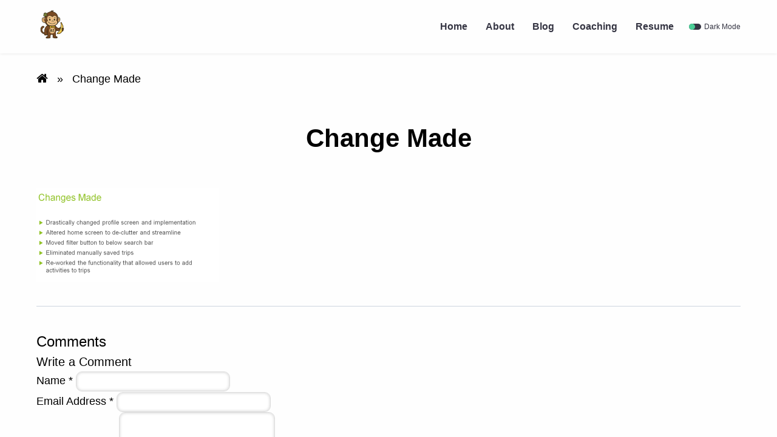

--- FILE ---
content_type: text/html; charset=UTF-8
request_url: https://www.belannazhou.com/digital-media/travel-app-instaplan-from-usability-interview-to-application-lauch/attachment/change-made/
body_size: 10698
content:
<!DOCTYPE html>
<html lang="en-US" prefix="og: http://ogp.me/ns#"
    class="theme-light">

<head>
    <meta charset="utf-8" />
    <meta name="MSSmartTagsPreventParsing" content="true" />
    <!--[if lte IE 9]><meta http-equiv="X-UA-Compatible" content="IE=Edge"/><![endif]-->
    <meta name="viewport" content="width=device-width, initial-scale=1, maximum-scale=1, user-scalable=no" />
    <title>Change Made - Belanna Zhou</title>
    <link type="text/plain" rel="author" href="../authors.txt" />
    <link type="image/x-icon" rel="shortcut icon" href="../favicon.ico" />
    <script type="text/javascript">
/* <![CDATA[ */
window.JetpackScriptData = {"site":{"icon":"https://i0.wp.com/www.belannazhou.com/wp-content/uploads/2025/06/cropped-logo1-e1751249631663.png?fit=360%2C360\u0026ssl=1\u0026w=64","title":"Belanna Zhou","host":"unknown","is_wpcom_platform":false}};
/* ]]> */
</script>
<meta name='robots' content='index, follow, max-image-preview:large, max-snippet:-1, max-video-preview:-1' />
	<style>img:is([sizes="auto" i], [sizes^="auto," i]) { contain-intrinsic-size: 3000px 1500px }</style>
	
	<!-- This site is optimized with the Yoast SEO plugin v25.4 - https://yoast.com/wordpress/plugins/seo/ -->
	<link rel="canonical" href="https://www.belannazhou.com/digital-media/travel-app-instaplan-from-usability-interview-to-application-lauch/attachment/change-made/" />
	<meta property="og:locale" content="en_US" />
	<meta property="og:type" content="article" />
	<meta property="og:title" content="Change Made - Belanna Zhou" />
	<meta property="og:url" content="https://www.belannazhou.com/digital-media/travel-app-instaplan-from-usability-interview-to-application-lauch/attachment/change-made/" />
	<meta property="og:site_name" content="Belanna Zhou" />
	<meta property="og:image" content="https://www.belannazhou.com/digital-media/travel-app-instaplan-from-usability-interview-to-application-lauch/attachment/change-made" />
	<meta property="og:image:width" content="1119" />
	<meta property="og:image:height" content="578" />
	<meta property="og:image:type" content="image/png" />
	<meta name="twitter:card" content="summary_large_image" />
	<script type="application/ld+json" class="yoast-schema-graph">{"@context":"https://schema.org","@graph":[{"@type":"WebPage","@id":"https://www.belannazhou.com/digital-media/travel-app-instaplan-from-usability-interview-to-application-lauch/attachment/change-made/","url":"https://www.belannazhou.com/digital-media/travel-app-instaplan-from-usability-interview-to-application-lauch/attachment/change-made/","name":"Change Made - Belanna Zhou","isPartOf":{"@id":"https://www.belannazhou.com/#website"},"primaryImageOfPage":{"@id":"https://www.belannazhou.com/digital-media/travel-app-instaplan-from-usability-interview-to-application-lauch/attachment/change-made/#primaryimage"},"image":{"@id":"https://www.belannazhou.com/digital-media/travel-app-instaplan-from-usability-interview-to-application-lauch/attachment/change-made/#primaryimage"},"thumbnailUrl":"https://i0.wp.com/www.belannazhou.com/wp-content/uploads/2016/02/Change-Made.png?fit=1119%2C578&ssl=1","datePublished":"2016-02-03T20:32:26+00:00","breadcrumb":{"@id":"https://www.belannazhou.com/digital-media/travel-app-instaplan-from-usability-interview-to-application-lauch/attachment/change-made/#breadcrumb"},"inLanguage":"en-US","potentialAction":[{"@type":"ReadAction","target":["https://www.belannazhou.com/digital-media/travel-app-instaplan-from-usability-interview-to-application-lauch/attachment/change-made/"]}]},{"@type":"ImageObject","inLanguage":"en-US","@id":"https://www.belannazhou.com/digital-media/travel-app-instaplan-from-usability-interview-to-application-lauch/attachment/change-made/#primaryimage","url":"https://i0.wp.com/www.belannazhou.com/wp-content/uploads/2016/02/Change-Made.png?fit=1119%2C578&ssl=1","contentUrl":"https://i0.wp.com/www.belannazhou.com/wp-content/uploads/2016/02/Change-Made.png?fit=1119%2C578&ssl=1"},{"@type":"BreadcrumbList","@id":"https://www.belannazhou.com/digital-media/travel-app-instaplan-from-usability-interview-to-application-lauch/attachment/change-made/#breadcrumb","itemListElement":[{"@type":"ListItem","position":1,"name":"Home","item":"https://www.belannazhou.com/"},{"@type":"ListItem","position":2,"name":"Travel App &#8220;InstaPlan&#8221;. Processes to Results.","item":"https://www.belannazhou.com/digital-media/travel-app-instaplan-from-usability-interview-to-application-lauch/"},{"@type":"ListItem","position":3,"name":"Change Made"}]},{"@type":"WebSite","@id":"https://www.belannazhou.com/#website","url":"https://www.belannazhou.com/","name":"Belanna Zhou","description":"Senior Principal Product Designer with 10+ years of experience, crafting user-centered solutions across AI, cloud, eCommerce, and enterprise platforms—at scale.","potentialAction":[{"@type":"SearchAction","target":{"@type":"EntryPoint","urlTemplate":"https://www.belannazhou.com/?s={search_term_string}"},"query-input":{"@type":"PropertyValueSpecification","valueRequired":true,"valueName":"search_term_string"}}],"inLanguage":"en-US"}]}</script>
	<!-- / Yoast SEO plugin. -->


<link rel='dns-prefetch' href='//secure.gravatar.com' />
<link rel='dns-prefetch' href='//stats.wp.com' />
<link rel='dns-prefetch' href='//fonts.googleapis.com' />
<link rel='dns-prefetch' href='//v0.wordpress.com' />
<link rel='dns-prefetch' href='//jetpack.wordpress.com' />
<link rel='dns-prefetch' href='//s0.wp.com' />
<link rel='dns-prefetch' href='//public-api.wordpress.com' />
<link rel='dns-prefetch' href='//0.gravatar.com' />
<link rel='dns-prefetch' href='//1.gravatar.com' />
<link rel='dns-prefetch' href='//2.gravatar.com' />
<link rel='dns-prefetch' href='//b4280855.smushcdn.com' />
<link rel='preconnect' href='//i0.wp.com' />
<link rel='preconnect' href='//c0.wp.com' />
		<style>
			.lazyload,
			.lazyloading {
				max-width: 100%;
			}
		</style>
				<style>
			.smush-dimensions {
				--smush-image-aspect-ratio: auto;
				aspect-ratio: var(--smush-image-aspect-ratio);
			}
		</style>
		<link rel='stylesheet' id='mytheme-global-font-css' href='https://fonts.googleapis.com/css2?family=SF+DISPLAY+PRO%3Awght%40400%3B700&#038;display=swap&#038;ver=6.8.3' type='text/css' media='all' />
<link rel='stylesheet' id='wp-block-library-css' href='https://c0.wp.com/c/6.8.3/wp-includes/css/dist/block-library/style.min.css' type='text/css' media='all' />
<style id='classic-theme-styles-inline-css' type='text/css'>
/*! This file is auto-generated */
.wp-block-button__link{color:#fff;background-color:#32373c;border-radius:9999px;box-shadow:none;text-decoration:none;padding:calc(.667em + 2px) calc(1.333em + 2px);font-size:1.125em}.wp-block-file__button{background:#32373c;color:#fff;text-decoration:none}
</style>
<link rel='stylesheet' id='mediaelement-css' href='https://c0.wp.com/c/6.8.3/wp-includes/js/mediaelement/mediaelementplayer-legacy.min.css' type='text/css' media='all' />
<link rel='stylesheet' id='wp-mediaelement-css' href='https://c0.wp.com/c/6.8.3/wp-includes/js/mediaelement/wp-mediaelement.min.css' type='text/css' media='all' />
<style id='jetpack-sharing-buttons-style-inline-css' type='text/css'>
.jetpack-sharing-buttons__services-list{display:flex;flex-direction:row;flex-wrap:wrap;gap:0;list-style-type:none;margin:5px;padding:0}.jetpack-sharing-buttons__services-list.has-small-icon-size{font-size:12px}.jetpack-sharing-buttons__services-list.has-normal-icon-size{font-size:16px}.jetpack-sharing-buttons__services-list.has-large-icon-size{font-size:24px}.jetpack-sharing-buttons__services-list.has-huge-icon-size{font-size:36px}@media print{.jetpack-sharing-buttons__services-list{display:none!important}}.editor-styles-wrapper .wp-block-jetpack-sharing-buttons{gap:0;padding-inline-start:0}ul.jetpack-sharing-buttons__services-list.has-background{padding:1.25em 2.375em}
</style>
<style id='global-styles-inline-css' type='text/css'>
:root{--wp--preset--aspect-ratio--square: 1;--wp--preset--aspect-ratio--4-3: 4/3;--wp--preset--aspect-ratio--3-4: 3/4;--wp--preset--aspect-ratio--3-2: 3/2;--wp--preset--aspect-ratio--2-3: 2/3;--wp--preset--aspect-ratio--16-9: 16/9;--wp--preset--aspect-ratio--9-16: 9/16;--wp--preset--color--black: #000000;--wp--preset--color--cyan-bluish-gray: #abb8c3;--wp--preset--color--white: #ffffff;--wp--preset--color--pale-pink: #f78da7;--wp--preset--color--vivid-red: #cf2e2e;--wp--preset--color--luminous-vivid-orange: #ff6900;--wp--preset--color--luminous-vivid-amber: #fcb900;--wp--preset--color--light-green-cyan: #7bdcb5;--wp--preset--color--vivid-green-cyan: #00d084;--wp--preset--color--pale-cyan-blue: #8ed1fc;--wp--preset--color--vivid-cyan-blue: #0693e3;--wp--preset--color--vivid-purple: #9b51e0;--wp--preset--gradient--vivid-cyan-blue-to-vivid-purple: linear-gradient(135deg,rgba(6,147,227,1) 0%,rgb(155,81,224) 100%);--wp--preset--gradient--light-green-cyan-to-vivid-green-cyan: linear-gradient(135deg,rgb(122,220,180) 0%,rgb(0,208,130) 100%);--wp--preset--gradient--luminous-vivid-amber-to-luminous-vivid-orange: linear-gradient(135deg,rgba(252,185,0,1) 0%,rgba(255,105,0,1) 100%);--wp--preset--gradient--luminous-vivid-orange-to-vivid-red: linear-gradient(135deg,rgba(255,105,0,1) 0%,rgb(207,46,46) 100%);--wp--preset--gradient--very-light-gray-to-cyan-bluish-gray: linear-gradient(135deg,rgb(238,238,238) 0%,rgb(169,184,195) 100%);--wp--preset--gradient--cool-to-warm-spectrum: linear-gradient(135deg,rgb(74,234,220) 0%,rgb(151,120,209) 20%,rgb(207,42,186) 40%,rgb(238,44,130) 60%,rgb(251,105,98) 80%,rgb(254,248,76) 100%);--wp--preset--gradient--blush-light-purple: linear-gradient(135deg,rgb(255,206,236) 0%,rgb(152,150,240) 100%);--wp--preset--gradient--blush-bordeaux: linear-gradient(135deg,rgb(254,205,165) 0%,rgb(254,45,45) 50%,rgb(107,0,62) 100%);--wp--preset--gradient--luminous-dusk: linear-gradient(135deg,rgb(255,203,112) 0%,rgb(199,81,192) 50%,rgb(65,88,208) 100%);--wp--preset--gradient--pale-ocean: linear-gradient(135deg,rgb(255,245,203) 0%,rgb(182,227,212) 50%,rgb(51,167,181) 100%);--wp--preset--gradient--electric-grass: linear-gradient(135deg,rgb(202,248,128) 0%,rgb(113,206,126) 100%);--wp--preset--gradient--midnight: linear-gradient(135deg,rgb(2,3,129) 0%,rgb(40,116,252) 100%);--wp--preset--font-size--small: 13px;--wp--preset--font-size--medium: 20px;--wp--preset--font-size--large: 36px;--wp--preset--font-size--x-large: 42px;--wp--preset--spacing--20: 0.44rem;--wp--preset--spacing--30: 0.67rem;--wp--preset--spacing--40: 1rem;--wp--preset--spacing--50: 1.5rem;--wp--preset--spacing--60: 2.25rem;--wp--preset--spacing--70: 3.38rem;--wp--preset--spacing--80: 5.06rem;--wp--preset--shadow--natural: 6px 6px 9px rgba(0, 0, 0, 0.2);--wp--preset--shadow--deep: 12px 12px 50px rgba(0, 0, 0, 0.4);--wp--preset--shadow--sharp: 6px 6px 0px rgba(0, 0, 0, 0.2);--wp--preset--shadow--outlined: 6px 6px 0px -3px rgba(255, 255, 255, 1), 6px 6px rgba(0, 0, 0, 1);--wp--preset--shadow--crisp: 6px 6px 0px rgba(0, 0, 0, 1);}:where(.is-layout-flex){gap: 0.5em;}:where(.is-layout-grid){gap: 0.5em;}body .is-layout-flex{display: flex;}.is-layout-flex{flex-wrap: wrap;align-items: center;}.is-layout-flex > :is(*, div){margin: 0;}body .is-layout-grid{display: grid;}.is-layout-grid > :is(*, div){margin: 0;}:where(.wp-block-columns.is-layout-flex){gap: 2em;}:where(.wp-block-columns.is-layout-grid){gap: 2em;}:where(.wp-block-post-template.is-layout-flex){gap: 1.25em;}:where(.wp-block-post-template.is-layout-grid){gap: 1.25em;}.has-black-color{color: var(--wp--preset--color--black) !important;}.has-cyan-bluish-gray-color{color: var(--wp--preset--color--cyan-bluish-gray) !important;}.has-white-color{color: var(--wp--preset--color--white) !important;}.has-pale-pink-color{color: var(--wp--preset--color--pale-pink) !important;}.has-vivid-red-color{color: var(--wp--preset--color--vivid-red) !important;}.has-luminous-vivid-orange-color{color: var(--wp--preset--color--luminous-vivid-orange) !important;}.has-luminous-vivid-amber-color{color: var(--wp--preset--color--luminous-vivid-amber) !important;}.has-light-green-cyan-color{color: var(--wp--preset--color--light-green-cyan) !important;}.has-vivid-green-cyan-color{color: var(--wp--preset--color--vivid-green-cyan) !important;}.has-pale-cyan-blue-color{color: var(--wp--preset--color--pale-cyan-blue) !important;}.has-vivid-cyan-blue-color{color: var(--wp--preset--color--vivid-cyan-blue) !important;}.has-vivid-purple-color{color: var(--wp--preset--color--vivid-purple) !important;}.has-black-background-color{background-color: var(--wp--preset--color--black) !important;}.has-cyan-bluish-gray-background-color{background-color: var(--wp--preset--color--cyan-bluish-gray) !important;}.has-white-background-color{background-color: var(--wp--preset--color--white) !important;}.has-pale-pink-background-color{background-color: var(--wp--preset--color--pale-pink) !important;}.has-vivid-red-background-color{background-color: var(--wp--preset--color--vivid-red) !important;}.has-luminous-vivid-orange-background-color{background-color: var(--wp--preset--color--luminous-vivid-orange) !important;}.has-luminous-vivid-amber-background-color{background-color: var(--wp--preset--color--luminous-vivid-amber) !important;}.has-light-green-cyan-background-color{background-color: var(--wp--preset--color--light-green-cyan) !important;}.has-vivid-green-cyan-background-color{background-color: var(--wp--preset--color--vivid-green-cyan) !important;}.has-pale-cyan-blue-background-color{background-color: var(--wp--preset--color--pale-cyan-blue) !important;}.has-vivid-cyan-blue-background-color{background-color: var(--wp--preset--color--vivid-cyan-blue) !important;}.has-vivid-purple-background-color{background-color: var(--wp--preset--color--vivid-purple) !important;}.has-black-border-color{border-color: var(--wp--preset--color--black) !important;}.has-cyan-bluish-gray-border-color{border-color: var(--wp--preset--color--cyan-bluish-gray) !important;}.has-white-border-color{border-color: var(--wp--preset--color--white) !important;}.has-pale-pink-border-color{border-color: var(--wp--preset--color--pale-pink) !important;}.has-vivid-red-border-color{border-color: var(--wp--preset--color--vivid-red) !important;}.has-luminous-vivid-orange-border-color{border-color: var(--wp--preset--color--luminous-vivid-orange) !important;}.has-luminous-vivid-amber-border-color{border-color: var(--wp--preset--color--luminous-vivid-amber) !important;}.has-light-green-cyan-border-color{border-color: var(--wp--preset--color--light-green-cyan) !important;}.has-vivid-green-cyan-border-color{border-color: var(--wp--preset--color--vivid-green-cyan) !important;}.has-pale-cyan-blue-border-color{border-color: var(--wp--preset--color--pale-cyan-blue) !important;}.has-vivid-cyan-blue-border-color{border-color: var(--wp--preset--color--vivid-cyan-blue) !important;}.has-vivid-purple-border-color{border-color: var(--wp--preset--color--vivid-purple) !important;}.has-vivid-cyan-blue-to-vivid-purple-gradient-background{background: var(--wp--preset--gradient--vivid-cyan-blue-to-vivid-purple) !important;}.has-light-green-cyan-to-vivid-green-cyan-gradient-background{background: var(--wp--preset--gradient--light-green-cyan-to-vivid-green-cyan) !important;}.has-luminous-vivid-amber-to-luminous-vivid-orange-gradient-background{background: var(--wp--preset--gradient--luminous-vivid-amber-to-luminous-vivid-orange) !important;}.has-luminous-vivid-orange-to-vivid-red-gradient-background{background: var(--wp--preset--gradient--luminous-vivid-orange-to-vivid-red) !important;}.has-very-light-gray-to-cyan-bluish-gray-gradient-background{background: var(--wp--preset--gradient--very-light-gray-to-cyan-bluish-gray) !important;}.has-cool-to-warm-spectrum-gradient-background{background: var(--wp--preset--gradient--cool-to-warm-spectrum) !important;}.has-blush-light-purple-gradient-background{background: var(--wp--preset--gradient--blush-light-purple) !important;}.has-blush-bordeaux-gradient-background{background: var(--wp--preset--gradient--blush-bordeaux) !important;}.has-luminous-dusk-gradient-background{background: var(--wp--preset--gradient--luminous-dusk) !important;}.has-pale-ocean-gradient-background{background: var(--wp--preset--gradient--pale-ocean) !important;}.has-electric-grass-gradient-background{background: var(--wp--preset--gradient--electric-grass) !important;}.has-midnight-gradient-background{background: var(--wp--preset--gradient--midnight) !important;}.has-small-font-size{font-size: var(--wp--preset--font-size--small) !important;}.has-medium-font-size{font-size: var(--wp--preset--font-size--medium) !important;}.has-large-font-size{font-size: var(--wp--preset--font-size--large) !important;}.has-x-large-font-size{font-size: var(--wp--preset--font-size--x-large) !important;}
:where(.wp-block-post-template.is-layout-flex){gap: 1.25em;}:where(.wp-block-post-template.is-layout-grid){gap: 1.25em;}
:where(.wp-block-columns.is-layout-flex){gap: 2em;}:where(.wp-block-columns.is-layout-grid){gap: 2em;}
:root :where(.wp-block-pullquote){font-size: 1.5em;line-height: 1.6;}
</style>
<link rel='stylesheet' id='contact-form-7-css' href='https://www.belannazhou.com/wp-content/plugins/contact-form-7/includes/css/styles.css?ver=6.1' type='text/css' media='all' />
<link rel='stylesheet' id='style-css' href='https://www.belannazhou.com/ui_v2/css/style.css?v=1758900917' type='text/css' media='all' />
<style id='akismet-widget-style-inline-css' type='text/css'>

			.a-stats {
				--akismet-color-mid-green: #357b49;
				--akismet-color-white: #fff;
				--akismet-color-light-grey: #f6f7f7;

				max-width: 350px;
				width: auto;
			}

			.a-stats * {
				all: unset;
				box-sizing: border-box;
			}

			.a-stats strong {
				font-weight: 600;
			}

			.a-stats a.a-stats__link,
			.a-stats a.a-stats__link:visited,
			.a-stats a.a-stats__link:active {
				background: var(--akismet-color-mid-green);
				border: none;
				box-shadow: none;
				border-radius: 8px;
				color: var(--akismet-color-white);
				cursor: pointer;
				display: block;
				font-family: -apple-system, BlinkMacSystemFont, 'Segoe UI', 'Roboto', 'Oxygen-Sans', 'Ubuntu', 'Cantarell', 'Helvetica Neue', sans-serif;
				font-weight: 500;
				padding: 12px;
				text-align: center;
				text-decoration: none;
				transition: all 0.2s ease;
			}

			/* Extra specificity to deal with TwentyTwentyOne focus style */
			.widget .a-stats a.a-stats__link:focus {
				background: var(--akismet-color-mid-green);
				color: var(--akismet-color-white);
				text-decoration: none;
			}

			.a-stats a.a-stats__link:hover {
				filter: brightness(110%);
				box-shadow: 0 4px 12px rgba(0, 0, 0, 0.06), 0 0 2px rgba(0, 0, 0, 0.16);
			}

			.a-stats .count {
				color: var(--akismet-color-white);
				display: block;
				font-size: 1.5em;
				line-height: 1.4;
				padding: 0 13px;
				white-space: nowrap;
			}
		
</style>
<script type="text/javascript" src="https://www.belannazhou.com/ui_v2/js/jquery.js" id="jquery-js"></script>
<link rel="https://api.w.org/" href="https://www.belannazhou.com/wp-json/" /><link rel="alternate" title="JSON" type="application/json" href="https://www.belannazhou.com/wp-json/wp/v2/media/183" /><link rel='shortlink' href='https://wp.me/a8UQIL-2X' />
<link rel="alternate" title="oEmbed (JSON)" type="application/json+oembed" href="https://www.belannazhou.com/wp-json/oembed/1.0/embed?url=https%3A%2F%2Fwww.belannazhou.com%2Fdigital-media%2Ftravel-app-instaplan-from-usability-interview-to-application-lauch%2Fattachment%2Fchange-made%2F" />
<link rel="alternate" title="oEmbed (XML)" type="text/xml+oembed" href="https://www.belannazhou.com/wp-json/oembed/1.0/embed?url=https%3A%2F%2Fwww.belannazhou.com%2Fdigital-media%2Ftravel-app-instaplan-from-usability-interview-to-application-lauch%2Fattachment%2Fchange-made%2F&#038;format=xml" />
<style>[class*=" icon-oc-"],[class^=icon-oc-]{speak:none;font-style:normal;font-weight:400;font-variant:normal;text-transform:none;line-height:1;-webkit-font-smoothing:antialiased;-moz-osx-font-smoothing:grayscale}.icon-oc-one-com-white-32px-fill:before{content:"901"}.icon-oc-one-com:before{content:"900"}#one-com-icon,.toplevel_page_onecom-wp .wp-menu-image{speak:none;display:flex;align-items:center;justify-content:center;text-transform:none;line-height:1;-webkit-font-smoothing:antialiased;-moz-osx-font-smoothing:grayscale}.onecom-wp-admin-bar-item>a,.toplevel_page_onecom-wp>.wp-menu-name{font-size:16px;font-weight:400;line-height:1}.toplevel_page_onecom-wp>.wp-menu-name img{width:69px;height:9px;}.wp-submenu-wrap.wp-submenu>.wp-submenu-head>img{width:88px;height:auto}.onecom-wp-admin-bar-item>a img{height:7px!important}.onecom-wp-admin-bar-item>a img,.toplevel_page_onecom-wp>.wp-menu-name img{opacity:.8}.onecom-wp-admin-bar-item.hover>a img,.toplevel_page_onecom-wp.wp-has-current-submenu>.wp-menu-name img,li.opensub>a.toplevel_page_onecom-wp>.wp-menu-name img{opacity:1}#one-com-icon:before,.onecom-wp-admin-bar-item>a:before,.toplevel_page_onecom-wp>.wp-menu-image:before{content:'';position:static!important;background-color:rgba(240,245,250,.4);border-radius:102px;width:18px;height:18px;padding:0!important}.onecom-wp-admin-bar-item>a:before{width:14px;height:14px}.onecom-wp-admin-bar-item.hover>a:before,.toplevel_page_onecom-wp.opensub>a>.wp-menu-image:before,.toplevel_page_onecom-wp.wp-has-current-submenu>.wp-menu-image:before{background-color:#76b82a}.onecom-wp-admin-bar-item>a{display:inline-flex!important;align-items:center;justify-content:center}#one-com-logo-wrapper{font-size:4em}#one-com-icon{vertical-align:middle}.imagify-welcome{display:none !important;}</style><script type="text/javascript">
(function(url){
	if(/(?:Chrome\/26\.0\.1410\.63 Safari\/537\.31|WordfenceTestMonBot)/.test(navigator.userAgent)){ return; }
	var addEvent = function(evt, handler) {
		if (window.addEventListener) {
			document.addEventListener(evt, handler, false);
		} else if (window.attachEvent) {
			document.attachEvent('on' + evt, handler);
		}
	};
	var removeEvent = function(evt, handler) {
		if (window.removeEventListener) {
			document.removeEventListener(evt, handler, false);
		} else if (window.detachEvent) {
			document.detachEvent('on' + evt, handler);
		}
	};
	var evts = 'contextmenu dblclick drag dragend dragenter dragleave dragover dragstart drop keydown keypress keyup mousedown mousemove mouseout mouseover mouseup mousewheel scroll'.split(' ');
	var logHuman = function() {
		if (window.wfLogHumanRan) { return; }
		window.wfLogHumanRan = true;
		var wfscr = document.createElement('script');
		wfscr.type = 'text/javascript';
		wfscr.async = true;
		wfscr.src = url + '&r=' + Math.random();
		(document.getElementsByTagName('head')[0]||document.getElementsByTagName('body')[0]).appendChild(wfscr);
		for (var i = 0; i < evts.length; i++) {
			removeEvent(evts[i], logHuman);
		}
	};
	for (var i = 0; i < evts.length; i++) {
		addEvent(evts[i], logHuman);
	}
})('//www.belannazhou.com/?wordfence_lh=1&hid=1084B7777863687B3F09028FAD89F985');
</script>	<style>img#wpstats{display:none}</style>
				<style>
			/* Thanks to https://github.com/paulirish/lite-youtube-embed and https://css-tricks.com/responsive-iframes/ */
			.smush-lazyload-video {
				--smush-video-aspect-ratio: 16/9;background-color: #000;position: relative;display: block;contain: content;background-position: center center;background-size: cover;cursor: pointer;
			}
			.smush-lazyload-video.loading{cursor:progress}
			.smush-lazyload-video::before{content:'';display:block;position:absolute;top:0;background-image:linear-gradient(rgba(0,0,0,0.6),transparent);background-position:top;background-repeat:repeat-x;height:60px;width:100%;transition:all .2s cubic-bezier(0,0,0.2,1)}
			.smush-lazyload-video::after{content:"";display:block;padding-bottom:calc(100% / (var(--smush-video-aspect-ratio)))}
			.smush-lazyload-video > iframe{width:100%;height:100%;position:absolute;top:0;left:0;border:0;opacity:0;transition:opacity .5s ease-in}
			.smush-lazyload-video.smush-lazyloaded-video > iframe{opacity:1}
			.smush-lazyload-video > .smush-play-btn{z-index:10;position: absolute;top:0;left:0;bottom:0;right:0;}
			.smush-lazyload-video > .smush-play-btn > .smush-play-btn-inner{opacity:0.75;display:flex;align-items: center;width:68px;height:48px;position:absolute;cursor:pointer;transform:translate3d(-50%,-50%,0);top:50%;left:50%;z-index:1;background-repeat:no-repeat;background-image:url('data:image/svg+xml;utf8,<svg xmlns="http://www.w3.org/2000/svg" viewBox="0 0 68 48"><path d="M66.52 7.74c-.78-2.93-2.49-5.41-5.42-6.19C55.79.13 34 0 34 0S12.21.13 6.9 1.55c-2.93.78-4.63 3.26-5.42 6.19C.06 13.05 0 24 0 24s.06 10.95 1.48 16.26c.78 2.93 2.49 5.41 5.42 6.19C12.21 47.87 34 48 34 48s21.79-.13 27.1-1.55c2.93-.78 4.64-3.26 5.42-6.19C67.94 34.95 68 24 68 24s-.06-10.95-1.48-16.26z" fill="red"/><path d="M45 24 27 14v20" fill="white"/></svg>');filter:grayscale(100%);transition:filter .5s cubic-bezier(0,0,0.2,1), opacity .5s cubic-bezier(0,0,0.2,1);border:none}
			.smush-lazyload-video:hover .smush-play-btn-inner,.smush-lazyload-video .smush-play-btn-inner:focus{filter:none;opacity:1}
			.smush-lazyload-video > .smush-play-btn > .smush-play-btn-inner span{display:none;width:100%;text-align:center;}
			.smush-lazyload-video.smush-lazyloaded-video{cursor:unset}
			.smush-lazyload-video.video-loaded::before,.smush-lazyload-video.smush-lazyloaded-video > .smush-play-btn,.smush-lazyload-video.loading > .smush-play-btn{display:none;opacity:0;pointer-events:none}
			.smush-lazyload-video.smush-lazyload-vimeo > .smush-play-btn > .smush-play-btn-inner{background-image:url("data:image/svg+xml,%3Csvg viewBox='0 0 203 120' xmlns='http://www.w3.org/2000/svg'%3E%3Cpath d='m0.25116 9.0474c0-4.9968 4.0507-9.0474 9.0474-9.0474h184.4c4.997 0 9.048 4.0507 9.048 9.0474v101.91c0 4.996-4.051 9.047-9.048 9.047h-184.4c-4.9968 0-9.0474-4.051-9.0474-9.047v-101.91z' fill='%2317d5ff' fill-opacity='.7'/%3E%3Cpath d='m131.1 59.05c0.731 0.4223 0.731 1.4783 0 1.9006l-45.206 26.099c-0.7316 0.4223-1.646-0.1056-1.646-0.9504v-52.199c0-0.8448 0.9144-1.3727 1.646-0.9504l45.206 26.099z' fill='%23fff'/%3E%3C/svg%3E%0A");width:81px}
					</style>
				<script>
			document.documentElement.className = document.documentElement.className.replace('no-js', 'js');
		</script>
				<style>
			.no-js img.lazyload {
				display: none;
			}

			figure.wp-block-image img.lazyloading {
				min-width: 150px;
			}

			.lazyload,
			.lazyloading {
				--smush-placeholder-width: 100px;
				--smush-placeholder-aspect-ratio: 1/1;
				width: var(--smush-image-width, var(--smush-placeholder-width)) !important;
				aspect-ratio: var(--smush-image-aspect-ratio, var(--smush-placeholder-aspect-ratio)) !important;
			}

						.lazyload, .lazyloading {
				opacity: 0;
			}

			.lazyloaded {
				opacity: 1;
				transition: opacity 400ms;
				transition-delay: 0ms;
			}

					</style>
		<link rel="icon" href="https://i0.wp.com/www.belannazhou.com/wp-content/uploads/2025/06/cropped-logo1-e1751249631663.png?fit=32%2C32&#038;ssl=1" sizes="32x32" />
<link rel="icon" href="https://i0.wp.com/www.belannazhou.com/wp-content/uploads/2025/06/cropped-logo1-e1751249631663.png?fit=192%2C192&#038;ssl=1" sizes="192x192" />
<link rel="apple-touch-icon" href="https://i0.wp.com/www.belannazhou.com/wp-content/uploads/2025/06/cropped-logo1-e1751249631663.png?fit=180%2C180&#038;ssl=1" />
<meta name="msapplication-TileImage" content="https://i0.wp.com/www.belannazhou.com/wp-content/uploads/2025/06/cropped-logo1-e1751249631663.png?fit=270%2C270&#038;ssl=1" />
    <style>
        :root {
            --font-pop: 'SF DISPLAY PRO', Arial, sans-serif;
        }
    </style>
</head>

<body data-rsssl=1 class="attachment wp-singular attachment-template-default single single-attachment postid-183 attachmentid-183 attachment-png wp-theme-belanna-site chrome-131 chrome">
    <!--[if lte IE 7
    ]><iframe
    src="unsupported.html"
    frameborder="0"
    scrolling="no"
    id="no_ie6"
    ></iframe
><![endif]-->
    <div class="wrapper">
        <!-- START HEADER -->
        <header id="header">
            <nav id="nav" role="navigation">
                <div class="wrap">
                    <div class="desktop">
                        <div class="logo">
                            <a href="https://www.belannazhou.com">
                                <img data-src="https://i0.wp.com/www.belannazhou.com/wp-content/uploads/2025/06/cropped-logo1-e1751249631663.png?fit=360%2C360&ssl=1"
                                    alt="" src="[data-uri]" class="lazyload" />
                            </a>
                        </div>
                        <div id="main-menu">
                            <ul id="menu-main-menu" class="menu"><li id="menu-item-9128" class="menu-item menu-item-type-post_type menu-item-object-page menu-item-home menu-item-9128"><a href="https://www.belannazhou.com/">Home</a></li>
<li id="menu-item-18215" class="menu-item menu-item-type-post_type menu-item-object-page menu-item-18215"><a href="https://www.belannazhou.com/about2/">About</a></li>
<li id="menu-item-24" class="menu-item menu-item-type-post_type menu-item-object-page current_page_parent menu-item-24"><a href="https://www.belannazhou.com/blog/">Blog</a></li>
<li id="menu-item-18383" class="menu-item menu-item-type-post_type menu-item-object-page menu-item-18383"><a href="https://www.belannazhou.com/coaching/">Coaching</a></li>
<li id="menu-item-10848" class="menu-item menu-item-type-custom menu-item-object-custom menu-item-10848"><a target="_blank" href="https://www.linkedin.com/in/belanna-zhou/">Resume</a></li>
</ul>                            <label class="theme-switch">
                                <input type="checkbox" />
                                <span class="slider">Dark Mode</span>
                            </label>
                        </div>
                    </div>
                </div>
                <div class="mobile">
                    <div class="logo">
                        <a href="https://www.belannazhou.com">
                            <img data-src="https://i0.wp.com/www.belannazhou.com/wp-content/uploads/2025/06/cropped-logo1-e1751249631663.png?fit=360%2C360&ssl=1"
                                alt="" src="[data-uri]" class="lazyload" />
                        </a>
                    </div>
                    <button id="mobile-menu-toggle">
                        <span>Menu</span>
                    </button>
                    <label class="theme-switch">
                        <input type="checkbox" />
                        <span class="slider">Dark Mode</span>
                    </label>
                    <div id="mobile-nav" class="hide">
                        <ul id="menu-main-menu-1" class="menu"><li class="menu-item menu-item-type-post_type menu-item-object-page menu-item-home menu-item-9128"><a href="https://www.belannazhou.com/">Home</a></li>
<li class="menu-item menu-item-type-post_type menu-item-object-page menu-item-18215"><a href="https://www.belannazhou.com/about2/">About</a></li>
<li class="menu-item menu-item-type-post_type menu-item-object-page current_page_parent menu-item-24"><a href="https://www.belannazhou.com/blog/">Blog</a></li>
<li class="menu-item menu-item-type-post_type menu-item-object-page menu-item-18383"><a href="https://www.belannazhou.com/coaching/">Coaching</a></li>
<li class="menu-item menu-item-type-custom menu-item-object-custom menu-item-10848"><a target="_blank" href="https://www.linkedin.com/in/belanna-zhou/">Resume</a></li>
</ul>                                                <div class="social-menu">
                            <ul>
                                                                <li>
                                    <a href="https://dribbble.com/Belannazhou"><i class="fa fa-dribbble" aria-hidden="true"></i></a>
                                </li>
                                                                <li>
                                    <a href=""><i class="fa fa-behance" aria-hidden="true"></i></a>
                                </li>
                                                                <li>
                                    <a href=""><i class="fa fa-youtube" aria-hidden="true"></i></a>
                                </li>
                                                            </ul>
                        </div>
                                            </div>
                </div>
            </nav>
        </header>
        <!-- END HEADER -->
        <!-- START MAIN -->
        <main class="site" role="main"><section id="single">
    <div class="banner-single">
    <div class="wrap">
        <div class="breadcrumb"><a href="https://www.belannazhou.com" rel="nofollow"><i
    class="fa fa-home" aria-hidden="true"></i>Home</a> &nbsp;&nbsp;&#187;&nbsp;&nbsp; Change Made</div>
    </div>
</div>    <div class="single-post single-blog">
                <div class="single-post-main">
            <div class="single-post-title">
                <h1>Change Made</h1>
            </div>
            <div class="single-post-content">
                <div class="wrap">
                    <p class="attachment"><a href="https://i0.wp.com/www.belannazhou.com/wp-content/uploads/2016/02/Change-Made.png?ssl=1"><img decoding="async" width="300" height="155" data-src="https://i0.wp.com/www.belannazhou.com/wp-content/uploads/2016/02/Change-Made.png?fit=300%2C155&amp;ssl=1" class="attachment-medium size-medium lazyload" alt="" data-srcset="https://i0.wp.com/www.belannazhou.com/wp-content/uploads/2016/02/Change-Made.png?w=1119&amp;ssl=1 1119w, https://i0.wp.com/www.belannazhou.com/wp-content/uploads/2016/02/Change-Made.png?resize=300%2C155&amp;ssl=1 300w, https://i0.wp.com/www.belannazhou.com/wp-content/uploads/2016/02/Change-Made.png?resize=768%2C397&amp;ssl=1 768w, https://i0.wp.com/www.belannazhou.com/wp-content/uploads/2016/02/Change-Made.png?resize=1024%2C529&amp;ssl=1 1024w" data-sizes="auto" data-attachment-id="183" data-permalink="https://www.belannazhou.com/digital-media/travel-app-instaplan-from-usability-interview-to-application-lauch/attachment/change-made/" data-orig-file="https://i0.wp.com/www.belannazhou.com/wp-content/uploads/2016/02/Change-Made.png?fit=1119%2C578&amp;ssl=1" data-orig-size="1119,578" data-comments-opened="1" data-image-meta="{&quot;aperture&quot;:&quot;0&quot;,&quot;credit&quot;:&quot;&quot;,&quot;camera&quot;:&quot;&quot;,&quot;caption&quot;:&quot;&quot;,&quot;created_timestamp&quot;:&quot;0&quot;,&quot;copyright&quot;:&quot;&quot;,&quot;focal_length&quot;:&quot;0&quot;,&quot;iso&quot;:&quot;0&quot;,&quot;shutter_speed&quot;:&quot;0&quot;,&quot;title&quot;:&quot;&quot;,&quot;orientation&quot;:&quot;0&quot;}" data-image-title="Change Made" data-image-description="" data-image-caption="" data-medium-file="https://i0.wp.com/www.belannazhou.com/wp-content/uploads/2016/02/Change-Made.png?fit=300%2C155&amp;ssl=1" data-large-file="https://i0.wp.com/www.belannazhou.com/wp-content/uploads/2016/02/Change-Made.png?fit=1024%2C529&amp;ssl=1" src="[data-uri]" style="--smush-placeholder-width: 300px; --smush-placeholder-aspect-ratio: 300/155;" data-original-sizes="(max-width: 300px) 100vw, 300px" /></a></p>
                </div>
                            </div>
            <div class="single-post-comments">
                <div class="wrap">
                    
<div id="comments">
    <h3>Comments</h3>
</div><!-- #comments -->
<div class="leave-comment clearfix">
    <h4>Write a Comment</h4>
        <form action="https://www.belannazhou.com/wp-comments-post.php" method="post" class="gform_wrapper"
        id="commentform">
        <div class="contact-block">
                        <div class="comment-contact-info">
                <div class="comment-form-field">
                    <label for="author_field">Name
                                                <span class="gfield_required">*</span>
                                            </label>
                    <input type="text" class="input-text txt medium clearFieldBlurred" value="" id="author_field" name="author" rel=">Name <span>*</span>" tabindex="51" />
                </div>
                <div class="comment-form-field">
                    <label for="email_field">Email Address
                                                <span class="gfield_required">*</span>
                                            </label>
                    <input type="text" class="input-text txt medium clearFieldBlurred" value="" id="email_field" name="email" rel="Email (not published) <span>*</span>" tabindex="52" />
                </div>
                            </div>
            <div class="comment-form-field text-area comment">
                <label for="comment_field">Your Comment
                                        <span class="gfield_required">*</span>
                                    </label>
                <textarea class="textarea medium clearFieldBlurred" id="comment_field" name="comment" rel="Comment"
                    tabindex="53"></textarea>
            </div>
            <div class="clear"></div>
            <div>
                <input type="hidden" name="comment_post_ID" value="183" />
                <button type="submit" class="link-common button button-secondary"><span>Submit</span></button>
            </div>
        </div>
        <p style="display: none;"><input type="hidden" id="akismet_comment_nonce" name="akismet_comment_nonce" value="d73bd8b74e" /></p><p style="display: none !important;" class="akismet-fields-container" data-prefix="ak_"><label>&#916;<textarea name="ak_hp_textarea" cols="45" rows="8" maxlength="100"></textarea></label><input type="hidden" id="ak_js_1" name="ak_js" value="145"/><script>document.getElementById( "ak_js_1" ).setAttribute( "value", ( new Date() ).getTime() );</script></p>    </form>
    </div>
</div><!-- #comments -->                </div>
            </div>
                    </div>
    </div>
</section>
</main>
<!-- END MAIN -->
<!-- START FOOTER -->
<footer id="footer">
    <div class="footer-menu">
        <ul>
            <li>
                <a href="https://www.belannazhou.com"><i class="fa fa-home"
                        aria-hidden="true"></i>Home</a>
            </li>
            <li>
                <a href="https://www.belannazhou.com/about-me/"><i class="fa fa-user"
                        aria-hidden="true"></i>About me</a>
            </li>
            <li>
                <a href="https://www.belannazhou.com/contact/"><i class="fa fa-phone"
                        aria-hidden="true"></i>Contact</a>
            </li>
        </ul>
    </div>
        <div class="social-menu footer-social">
        <ul>
                        <li>
                <a href="https://dribbble.com/Belannazhou"><i class="fa fa-dribbble"
                        aria-hidden="true"></i></a>
            </li>
                        <li>
                <a href=""><i class="fa fa-behance"
                        aria-hidden="true"></i></a>
            </li>
                        <li>
                <a href=""><i class="fa fa-youtube"
                        aria-hidden="true"></i></a>
            </li>
                    </ul>
    </div>
    </footer>
<!-- END FOOTER -->
</div>
<script type="speculationrules">
{"prefetch":[{"source":"document","where":{"and":[{"href_matches":"\/*"},{"not":{"href_matches":["\/wp-*.php","\/wp-admin\/*","\/wp-content\/uploads\/*","\/wp-content\/*","\/wp-content\/plugins\/*","\/wp-content\/themes\/belanna-site\/*","\/*\\?(.+)"]}},{"not":{"selector_matches":"a[rel~=\"nofollow\"]"}},{"not":{"selector_matches":".no-prefetch, .no-prefetch a"}}]},"eagerness":"conservative"}]}
</script>

<script type="importmap" id="wp-importmap">
{"imports":{"@wordpress\/interactivity":"https:\/\/www.belannazhou.com\/wp-includes\/js\/dist\/script-modules\/interactivity\/index.min.js?ver=55aebb6e0a16726baffb"}}
</script>
<script type="module" src="https://www.belannazhou.com/wp-content/plugins/jetpack/jetpack_vendor/automattic/jetpack-forms/src/contact-form/../../dist/modules/form/view.js?ver=14.8" id="jp-forms-view-js-module"></script>
<link rel="modulepreload" href="https://www.belannazhou.com/wp-includes/js/dist/script-modules/interactivity/index.min.js?ver=55aebb6e0a16726baffb" id="@wordpress/interactivity-js-modulepreload"><script type="application/json" id="wp-script-module-data-@wordpress/interactivity">
{"config":{"jetpack/form":{"error_types":{"is_required":"This field is required.","invalid_form_empty":"The form you are trying to submit is empty.","invalid_form":"Please fill out the form correctly."}}}}
</script>
<script type="text/javascript" src="https://c0.wp.com/c/6.8.3/wp-includes/js/dist/hooks.min.js" id="wp-hooks-js"></script>
<script type="text/javascript" src="https://c0.wp.com/c/6.8.3/wp-includes/js/dist/i18n.min.js" id="wp-i18n-js"></script>
<script type="text/javascript" id="wp-i18n-js-after">
/* <![CDATA[ */
wp.i18n.setLocaleData( { 'text direction\u0004ltr': [ 'ltr' ] } );
/* ]]> */
</script>
<script type="text/javascript" src="https://www.belannazhou.com/wp-content/plugins/contact-form-7/includes/swv/js/index.js?ver=6.1" id="swv-js"></script>
<script type="text/javascript" id="contact-form-7-js-before">
/* <![CDATA[ */
var wpcf7 = {
    "api": {
        "root": "https:\/\/www.belannazhou.com\/wp-json\/",
        "namespace": "contact-form-7\/v1"
    }
};
/* ]]> */
</script>
<script type="text/javascript" src="https://www.belannazhou.com/wp-content/plugins/contact-form-7/includes/js/index.js?ver=6.1" id="contact-form-7-js"></script>
<script type="text/javascript" src="https://www.belannazhou.com/ui_v2/js/modernizr.js" id="modernizr-js"></script>
<script type="text/javascript" src="https://www.belannazhou.com/ui_v2/js/svgxuse.js" id="svgxuse-js"></script>
<script type="text/javascript" src="https://www.belannazhou.com/ui_v2/js/plugins.js" id="plugins-js"></script>
<script type="text/javascript" src="https://www.belannazhou.com/ui_v2/js/jquery.init.js?v=1730703636" id="init-js"></script>
<script type="text/javascript" src="https://www.belannazhou.com/ui_v2/js/script.js" id="script-js"></script>
<script type="text/javascript" id="smush-lazy-load-js-before">
/* <![CDATA[ */
var smushLazyLoadOptions = {"autoResizingEnabled":true,"autoResizeOptions":{"precision":5,"skipAutoWidth":true}};
/* ]]> */
</script>
<script type="text/javascript" src="https://www.belannazhou.com/wp-content/plugins/wp-smush-pro/app/assets/js/smush-lazy-load.min.js?ver=3.22.1" id="smush-lazy-load-js"></script>
<script type="text/javascript" id="jetpack-stats-js-before">
/* <![CDATA[ */
_stq = window._stq || [];
_stq.push([ "view", JSON.parse("{\"v\":\"ext\",\"blog\":\"131759719\",\"post\":\"183\",\"tz\":\"-7\",\"srv\":\"www.belannazhou.com\",\"j\":\"1:14.8\"}") ]);
_stq.push([ "clickTrackerInit", "131759719", "183" ]);
/* ]]> */
</script>
<script type="text/javascript" src="https://stats.wp.com/e-202604.js" id="jetpack-stats-js" defer="defer" data-wp-strategy="defer"></script>
<script defer type="text/javascript" src="https://www.belannazhou.com/wp-content/plugins/akismet/_inc/akismet-frontend.js?ver=1751828555" id="akismet-frontend-js"></script>
<script id="ocvars">var ocSiteMeta = {plugins: {"a3e4aa5d9179da09d8af9b6802f861a8": 1}}</script></body>

</html>

--- FILE ---
content_type: text/css
request_url: https://www.belannazhou.com/ui_v2/css/style.css?v=1758900917
body_size: 18281
content:
@charset "UTF-8";
/*@import "compass";*/
/* ========================================================================= */
/* !RESETS AND DEFAULTS */
/* ========================================================================= */
html,
body,
div,
object,
iframe,
h1,
h2,
h3,
h4,
h5,
h6,
p,
blockquote,
pre,
abbr,
address,
cite,
code,
del,
dfn,
img,
ins,
kbd,
q,
samp,
var,
hr,
acronym,
dl,
dt,
dd,
ol,
ul,
li,
pre,
fieldset,
form,
label,
legend,
table,
caption,
tbody,
tfoot,
thead,
tr,
th,
td,
article,
aside,
canvas,
details,
figcaption,
figure,
footer,
header,
hgroup,
menu,
nav,
section,
summary,
time,
mark,
audio,
video {
				border: 0;
				outline: 0;
				font-style: normal;
				font-weight: 400;
				font-size: 100%;
				vertical-align: baseline;
				margin: 0;
				padding: 0;
				-webkit-text-size-adjust: 100%;
}

em,
strong,
b,
i,
a,
span,
sub,
sup,
small {
				border: 0;
				outline: 0;
				font-size: 100%;
				vertical-align: baseline;
				margin: 0;
				padding: 0;
}

a:focus {
				outline: 0;
}

:focus,
:active {
				outline: none;
				outline: 0;
}

::-moz-focus-inner {
				outline: none;
}

article,
aside,
details,
figcaption,
figure,
footer,
header,
hgroup,
menu,
nav,
section {
				display: block;
}

li {
				list-style: none;
}

a {
				text-decoration: none;
}

blockquote:before,
blockquote:after,
q:before,
q:after {
				content: "";
}

table {
				border-collapse: collapse;
				border-spacing: 0;
}

hr {
				display: block;
				height: 1px;
				border-top: 1px solid #000;
				color: #000;
}

input,
select {
				vertical-align: middle;
}

sub {
				vertical-align: sub;
				font-size: smaller;
				line-height: 0px;
}

sup {
				vertical-align: super;
				font-size: smaller;
				line-height: 0px;
}

input,
button,
textarea,
select,
label,
img {
				display: inline-block;
				max-width: 100%;
				height: auto;
}

input,
button,
textarea,
select,
optgroup,
option {
				font-family: inherit;
				font-size: inherit;
				font-style: inherit;
				font-weight: inherit;
}

input,
button,
textarea,
select {
				-webkit-appearance: none;
}

textarea {
				resize: none;
}

button,
a span {
				cursor: pointer;
}

button {
				border: 0;
				text-align: center;
}

button::-moz-focus-inner {
				padding: 0;
				border: 0;
}

table {
				table-layout: fixed;
}

a[href^=tel] {
				color: inherit;
}

#no_ie6 {
				width: 100%;
				height: 40px;
				overflow: hidden;
				border-bottom: 2px solid #000;
}

/* != FONT SMOOTHING */
body,
input,
button,
textarea {
				-webkit-font-smoothing: antialiased;
				-moz-osx-font-smoothing: grayscale;
}

*,
*:before,
*:after {
				-webkit-box-sizing: border-box;
				        box-sizing: border-box;
}

/* != .clearfix - CLEAR ELEMENTS */
.clear {
				clear: both;
}

.clearfix:after {
				visibility: hidden;
				display: block;
				font-size: 0;
				content: " ";
				clear: both;
				height: 0;
}

.clearfix {
				display: inline-table;
}

* html .clearfix {
				height: 1%;
} /* Hides from IE-mac \*/
.clearfix {
				display: block;
} /* Hides from IE-mac \*/
* html .clearfix {
				zoom: 1;
} /* IE6 */
*:first-child + html .clearfix {
				zoom: 1;
} /* IE7 */
/* != .wordwrap - CONTINUE LONG URLS/WORDS ON NEXT LINE */
.wordwrap {
				white-space: pre;
				white-space: pre-wrap;
				white-space: pre-line;
				white-space: -pre-wrap;
				white-space: -o-pre-wrap;
				white-space: -moz-pre-wrap;
				word-wrap: break-word;
}

/* ========================================================================= */
/* !FONTS (@fontface generated with FontSpring Syntax formatting */
/* ========================================================================= */ /*!
*  Font Awesome 4.6.3 by @davegandy - http://fontawesome.io - @fontawesome
*  License - http://fontawesome.io/license (Font: SIL OFL 1.1, CSS: MIT License)
*/
/* != FontAwesome ====================================== */
@font-face {
				font-family: "FontAwesome";
				src: url("../fonts/font-awesome/fontawesome-webfont.eot");
				src: url("../fonts/font-awesome/fontawesome-webfont.eot?#iefix") format("embedded-opentype"), url("../fonts/font-awesome/fontawesome-webfont.woff") format("woff"), url("../fonts/font-awesome/fontawesome-webfont.ttf") format("truetype"), url("../fonts/font-awesome/fontawesome-webfont.svg#fontawesome-webfont") format("svg");
				font-weight: normal;
				font-style: normal;
}
.fa-dribbble {
				font-family: "FontAwesome";
}

.fa-instagram {
				font-family: "FontAwesome";
}

.fa-linkedin {
				font-family: "FontAwesome";
}

.fa-vimeo {
				font-family: "FontAwesome";
}

.fa-behance {
				font-family: "FontAwesome";
}

/* != Roboto ====================================== */
@font-face {
				font-family: "Roboto"; /* Roboto Thin */
				src: url("../fonts/Roboto/Roboto-Thin-webfont.eot");
				src: url("../fonts/Roboto/Roboto-Thin-webfont.eot?#iefix") format("embedded-opentype"), url("../fonts/Roboto/Roboto-Thin-webfont.woff") format("woff"), url("../fonts/Roboto/Roboto-Thin-webfont.ttf") format("truetype"), url("../fonts/Roboto/Roboto-Thin-webfont.svg#RobotoThin") format("svg");
				font-weight: 200;
				font-style: normal;
}
@font-face {
				font-family: "Roboto"; /* Roboto Thin Italic */
				src: url("../fonts/Roboto/Roboto-ThinItalic-webfont.eot");
				src: url("../fonts/Roboto/Roboto-ThinItalic-webfont.eot?#iefix") format("embedded-opentype"), url("../fonts/Roboto/Roboto-ThinItalic-webfont.woff") format("woff"), url("../fonts/Roboto/Roboto-ThinItalic-webfont.ttf") format("truetype"), url("../fonts/Roboto/Roboto-ThinItalic-webfont.svg#RobotoThinItalic") format("svg");
				font-weight: 200;
				font-style: italic;
}
@font-face {
				font-family: "Roboto"; /* Roboto Light */
				src: url("../fonts/Roboto/Roboto-Light-webfont.eot");
				src: url("../fonts/Roboto/Roboto-Light-webfont.eot?#iefix") format("embedded-opentype"), url("../fonts/Roboto/Roboto-Light-webfont.woff") format("woff"), url("../fonts/Roboto/Roboto-Light-webfont.ttf") format("truetype"), url("../fonts/Roboto/Roboto-Light-webfont.svg#RobotoLight") format("svg");
				font-weight: 300;
				font-style: normal;
}
@font-face {
				font-family: "Roboto"; /* Roboto Light Italic */
				src: url("../fonts/Roboto/Roboto-LightItalic-webfont.eot");
				src: url("../fonts/Roboto/Roboto-LightItalic-webfont.eot?#iefix") format("embedded-opentype"), url("../fonts/Roboto/Roboto-LightItalic-webfont.woff") format("woff"), url("../fonts/Roboto/Roboto-LightItalic-webfont.ttf") format("truetype"), url("../fonts/Roboto/Roboto-LightItalic-webfont.svg#RobotoLightItalic") format("svg");
				font-weight: 300;
				font-style: italic;
}
@font-face {
				font-family: "Roboto"; /* Roboto Regular */
				src: url("../fonts/Roboto/Roboto-Regular-webfont.eot");
				src: url("../fonts/Roboto/Roboto-Regular-webfont.eot?#iefix") format("embedded-opentype"), url("../fonts/Roboto/Roboto-Regular-webfont.woff") format("woff"), url("../fonts/Roboto/Roboto-Regular-webfont.ttf") format("truetype"), url("../fonts/Roboto/Roboto-Regular-webfont.svg#RobotoRegular") format("svg");
				font-weight: 400;
				font-style: normal;
}
@font-face {
				font-family: "Roboto"; /* Roboto Regular Italic */
				src: url("../fonts/Roboto/Roboto-Italic-webfont.eot");
				src: url("../fonts/Roboto/Roboto-Italic-webfont.eot?#iefix") format("embedded-opentype"), url("../fonts/Roboto/Roboto-Italic-webfont.woff") format("woff"), url("../fonts/Roboto/Roboto-Italic-webfont.ttf") format("truetype"), url("../fonts/Roboto/Roboto-Italic-webfont.svg#RobotoItalic") format("svg");
				font-weight: 400;
				font-style: italic;
}
@font-face {
				font-family: "Roboto"; /* Roboto Medium */
				src: url("../fonts/Roboto/Roboto-Medium-webfont.eot");
				src: url("../fonts/Roboto/Roboto-Medium-webfont.eot?#iefix") format("embedded-opentype"), url("../fonts/Roboto/Roboto-Medium-webfont.woff") format("woff"), url("../fonts/Roboto/Roboto-Medium-webfont.ttf") format("truetype"), url("../fonts/Roboto/Roboto-Medium-webfont.svg#RobotoMedium") format("svg");
				font-weight: 500;
				font-style: normal;
}
@font-face {
				font-family: "Roboto"; /* Roboto Medium Italic */
				src: url("../fonts/Roboto/Roboto-MediumItalic-webfont.eot");
				src: url("../fonts/Roboto/Roboto-MediumItalic-webfont.eot?#iefix") format("embedded-opentype"), url("../fonts/Roboto/Roboto-MediumItalic-webfont.woff") format("woff"), url("../fonts/Roboto/Roboto-MediumItalic-webfont.ttf") format("truetype"), url("../fonts/Roboto/Roboto-MediumItalic-webfont.svg#RobotoMediumItalic") format("svg");
				font-weight: 500;
				font-style: italic;
}
@font-face {
				font-family: "Roboto"; /* Roboto Bold */
				src: url("../fonts/Roboto/Roboto-Bold-webfont.eot");
				src: url("../fonts/Roboto/Roboto-Bold-webfont.eot?#iefix") format("embedded-opentype"), url("../fonts/Roboto/Roboto-Bold-webfont.woff") format("woff"), url("../fonts/Roboto/Roboto-Bold-webfont.ttf") format("truetype"), url("../fonts/Roboto/Roboto-Bold-webfont.svg#RobotoBold") format("svg");
				font-weight: 600;
				font-style: normal;
}
@font-face {
				font-family: "Roboto"; /* Roboto Bold Italic */
				src: url("../fonts/Roboto/Roboto-BoldItalic-webfont.eot");
				src: url("../fonts/Roboto/Roboto-BoldItalic-webfont.eot?#iefix") format("embedded-opentype"), url("../fonts/Roboto/Roboto-BoldItalic-webfont.woff") format("woff"), url("../fonts/Roboto/Roboto-BoldItalic-webfont.ttf") format("truetype"), url("../fonts/Roboto/Roboto-BoldItalic-webfont.svg#RobotoBoldItalic") format("svg");
				font-weight: 600;
				font-style: italic;
}
@font-face {
				font-family: "Roboto"; /* Roboto Black */
				src: url("../fonts/Roboto/Roboto-Black-webfont.eot");
				src: url("../fonts/Roboto/Roboto-Black-webfont.eot?#iefix") format("embedded-opentype"), url("../fonts/Roboto/Roboto-Black-webfont.woff") format("woff"), url("../fonts/Roboto/Roboto-Black-webfont.ttf") format("truetype"), url("../fonts/Roboto/Roboto-Black-webfont.svg#RobotoBlack") format("svg");
				font-weight: 700;
				font-style: normal;
}
@font-face {
				font-family: "Roboto"; /* Roboto Black Italic */
				src: url("../fonts/Roboto/Roboto-BlackItalic-webfont.eot");
				src: url("../fonts/Roboto/Roboto-BlackItalic-webfont.eot?#iefix") format("embedded-opentype"), url("../fonts/Roboto/Roboto-BlackItalic-webfont.woff") format("woff"), url("../fonts/Roboto/Roboto-BlackItalic-webfont.ttf") format("truetype"), url("../fonts/Roboto/Roboto-BlackItalic-webfont.svg#RobotoBlackItalic") format("svg");
				font-weight: 700;
				font-style: italic;
}
/* != Poppins ====================================== */
@font-face {
				font-family: "Poppins";
				src: url("../fonts/Poppins/Poppins-Thin.ttf") format("truetype");
				font-weight: 200;
				font-style: normal;
}
@font-face {
				font-family: "Poppins";
				src: url("../fonts/Poppins/Poppins-ThinItalic.ttf") format("truetype");
				font-weight: 200;
				font-style: italic;
}
@font-face {
				font-family: "Poppins";
				src: url("../fonts/Poppins/Poppins-Light.ttf") format("truetype");
				font-weight: 300;
				font-style: normal;
}
@font-face {
				font-family: "Poppins";
				src: url("../fonts/Poppins/Poppins-LightItalic.ttf") format("truetype");
				font-weight: 300;
				font-style: italic;
}
@font-face {
				font-family: "Poppins";
				src: url("../fonts/Poppins/Poppins-Regular.ttf") format("truetype");
				font-weight: 400;
				font-style: normal;
}
@font-face {
				font-family: "Poppins";
				src: url("../fonts/Poppins/Poppins-Italic.ttf") format("truetype");
				font-weight: 400;
				font-style: italic;
}
@font-face {
				font-family: "Poppins";
				src: url("../fonts/Poppins/Poppins-SemiBold.ttf") format("truetype");
				font-weight: 500;
				font-style: normal;
}
@font-face {
				font-family: "Poppins";
				src: url("../fonts/Poppins/Poppins-SemiBoldItalic.ttf") format("truetype");
				font-weight: 500;
				font-style: italic;
}
@font-face {
				font-family: "Poppins";
				src: url("../fonts/Poppins/Poppins-Bold.ttf") format("truetype");
				font-weight: 600;
				font-style: normal;
}
@font-face {
				font-family: "Poppins";
				src: url("../fonts/Poppins/Poppins-BoldItalic.ttf") format("truetype");
				font-weight: 600;
				font-style: italic;
}
@font-face {
				font-family: "Poppins";
				src: url("../fonts/Poppins/Poppins-Poppins-ExtraBold.ttf") format("truetype");
				font-weight: 700;
				font-style: normal;
}
@font-face {
				font-family: "Poppins";
				src: url("../fonts/Poppins/Poppins-ExtraBoldItalic.ttf") format("truetype");
				font-weight: 700;
				font-style: italic;
}
@font-face {
				font-family: "Poppins";
				src: url("../fonts/Poppins/Poppins-Black.ttf") format("truetype");
				font-weight: 800;
				font-style: normal;
}
@font-face {
				font-family: "Poppins";
				src: url("../fonts/Poppins/Poppins-BlackItalic.ttf") format("truetype");
				font-weight: 800;
				font-style: italic;
}
/* ========================================================================= */
/* !SASS VARIABLES & MIXINS */
/* ========================================================================= */
@-webkit-keyframes land-move {
				0% {
								-webkit-transform: translateX(0);
								transform: translateX(0);
				}
				100% {
								-webkit-transform: translateX(-100%);
								transform: translateX(-100%);
				}
}
@keyframes land-move {
				0% {
								-webkit-transform: translateX(0);
								transform: translateX(0);
				}
				100% {
								-webkit-transform: translateX(-100%);
								transform: translateX(-100%);
				}
}
@-webkit-keyframes game-rotate {
				0% {
								-webkit-transform: translateY(0);
								transform: translateY(0);
				}
				50% {
								-webkit-transform: translateY(-5%);
								transform: translateY(-5%);
				}
}
@keyframes game-rotate {
				0% {
								-webkit-transform: translateY(0);
								transform: translateY(0);
				}
				50% {
								-webkit-transform: translateY(-5%);
								transform: translateY(-5%);
				}
}
@-webkit-keyframes loading {
				0% {
								-webkit-transform: rotate(0turn);
								transform: rotate(0turn);
				}
				100% {
								-webkit-transform: rotate(1turn);
								transform: rotate(1turn);
				}
}
@keyframes loading {
				0% {
								-webkit-transform: rotate(0turn);
								transform: rotate(0turn);
				}
				100% {
								-webkit-transform: rotate(1turn);
								transform: rotate(1turn);
				}
}
@-webkit-keyframes stand-out {
				0% {
								-webkit-transform: rotate(0deg) scale(1);
								transform: rotate(0deg) scale(1);
				}
				25% {
								-webkit-transform: rotate(-3deg) scale(1.04);
								transform: rotate(-3deg) scale(1.04);
				}
				50% {
								-webkit-transform: rotate(3deg) scale(1.06);
								transform: rotate(3deg) scale(1.06);
				}
				75% {
								-webkit-transform: rotate(-3deg) scale(1.08);
								transform: rotate(-3deg) scale(1.08);
				}
				100% {
								-webkit-transform: rotate(0deg) scale(1.1);
								transform: rotate(0deg) scale(1.1);
				}
}
@keyframes stand-out {
				0% {
								-webkit-transform: rotate(0) scale(1);
								transform: rotate(0) scale(1);
				}
				25% {
								-webkit-transform: rotate(-3deg) scale(1.04);
								transform: rotate(-3deg) scale(1.04);
				}
				50% {
								-webkit-transform: rotate(3deg) scale(1.06);
								transform: rotate(3deg) scale(1.06);
				}
				75% {
								-webkit-transform: rotate(-3deg) scale(1.08);
								transform: rotate(-3deg) scale(1.08);
				}
				100% {
								-webkit-transform: rotate(0deg) scale(1.1);
								transform: rotate(0deg) scale(1.1);
				}
}
@-webkit-keyframes stand-in {
				0% {
								-webkit-transform: rotate(0deg) scale(1.1);
								transform: rotate(0deg) scale(1.1);
				}
				25% {
								-webkit-transform: rotate(-3deg) scale(1.08);
								transform: rotate(-3deg) scale(1.08);
				}
				50% {
								-webkit-transform: rotate(3deg) scale(1.06);
								transform: rotate(3deg) scale(1.06);
				}
				75% {
								-webkit-transform: rotate(-3deg) scale(1.04);
								transform: rotate(-3deg) scale(1.04);
				}
				100% {
								-webkit-transform: rotate(0) scale(1);
								transform: rotate(0) scale(1);
				}
}
@keyframes stand-in {
				0% {
								-webkit-transform: rotate(0deg) scale(1.1);
								transform: rotate(0deg) scale(1.1);
				}
				25% {
								-webkit-transform: rotate(-3deg) scale(1.08);
								transform: rotate(-3deg) scale(1.08);
				}
				50% {
								-webkit-transform: rotate(3deg) scale(1.06);
								transform: rotate(3deg) scale(1.06);
				}
				75% {
								-webkit-transform: rotate(-3deg) scale(1.04);
								transform: rotate(-3deg) scale(1.04);
				}
				100% {
								-webkit-transform: rotate(0) scale(1);
								transform: rotate(0) scale(1);
				}
}
@-webkit-keyframes jump-out {
				0% {
								-webkit-transform: translate(0, 0) scale(1);
								transform: translate(0, 0) scale(1);
				}
				50% {
								-webkit-transform: translate(0, -30px) scale(1.1);
								transform: translate(0, -30px) scale(1.1);
				}
				100% {
								-webkit-transform: translate(0, 0) scale(1.2);
								transform: translate(0, 0) scale(1.2);
				}
}
@keyframes jump-out {
				0% {
								-webkit-transform: translate(0, 0) scale(1);
								transform: translate(0, 0) scale(1);
				}
				50% {
								-webkit-transform: translate(0, -30px) scale(1.1);
								transform: translate(0, -30px) scale(1.1);
				}
				100% {
								-webkit-transform: translate(0, 0) scale(1.2);
								transform: translate(0, 0) scale(1.2);
				}
}
@-webkit-keyframes jump-in {
				0% {
								-webkit-transform: translate(0, 0) scale(1.2);
								transform: translate(0, 0) scale(1.2);
				}
				50% {
								-webkit-transform: translate(0, -30px) scale(1.1);
								transform: translate(0, -30px) scale(1.1);
				}
				100% {
								-webkit-transform: translate(0, 0) scale(1);
								transform: translate(0, 0) scale(1);
				}
}
@keyframes jump-in {
				0% {
								-webkit-transform: translate(0, 0) scale(1.2);
								transform: translate(0, 0) scale(1.2);
				}
				50% {
								-webkit-transform: translate(0, -30px) scale(1.1);
								transform: translate(0, -30px) scale(1.1);
				}
				100% {
								-webkit-transform: translate(0, 0) scale(1);
								transform: translate(0, 0) scale(1);
				}
}
@-webkit-keyframes float {
				0% {
								-webkit-transform: rotate(0);
								transform: rotate(0);
				}
				25% {
								-webkit-transform: rotate(10deg);
								transform: rotate(10deg);
				}
				50% {
								-webkit-transform: rotate(0);
								transform: rotate(0);
				}
				75% {
								-webkit-transform: rotate(-10deg);
								transform: rotate(-10deg);
				}
				100% {
								-webkit-transform: rotate(0);
								transform: rotate(0);
				}
}
@keyframes float {
				0% {
								-webkit-transform: rotate(0);
								transform: rotate(0);
				}
				25% {
								-webkit-transform: rotate(10deg);
								transform: rotate(10deg);
				}
				50% {
								-webkit-transform: rotate(0);
								transform: rotate(0);
				}
				75% {
								-webkit-transform: rotate(-10deg);
								transform: rotate(-10deg);
				}
				100% {
								-webkit-transform: rotate(0);
								transform: rotate(0);
				}
}
/* ========================================================================= */
/* !GLOBAL STYLE */
/* ========================================================================= */
:root {
				--font-pop: "Arial, sans-serif";
}

html,
body {
				font: normal 15px/1.8 var(--font-pop);
}
.theme-light html,
.theme-light body {
				background-color: #fefefe;
}
.theme-dark html,
.theme-dark body {
				background-color: #2c2c2c;
}
html b,
html strong,
body b,
body strong {
				font-weight: 600 !important;
}
html p,
html li,
body p,
body li {
				font: normal 15px/1.8 var(--font-pop);
}
html h1,
body h1 {
				font: normal 42px/1.5 var(--font-pop);
				font-weight: 600;
}
html h2,
body h2 {
				font: normal 36px/1.5 var(--font-pop);
				font-weight: 500;
}
html h3,
body h3 {
				font: normal 24px/1.5 var(--font-pop);
				font-weight: 500;
}
html h4,
body h4 {
				font: normal 20px/1.5 var(--font-pop);
				font-weight: 500;
}
html h5,
body h5 {
				font: normal 18px/1.5 var(--font-pop);
				font-weight: 500;
}
html h6,
body h6 {
				font: normal 16px/1.5 var(--font-pop);
				font-weight: 500;
}
html strong,
html span,
body strong,
body span {
				font-family: var(--font-pop);
}
@media screen and (max-width: 768px) {
				html p,
				html li,
				body p,
				body li {
								font-size: 13px;
				}
				html h1,
				body h1 {
								font-size: 36px;
				}
				html h2,
				body h2 {
								font-size: 30px;
				}
				html h3,
				body h3 {
								font-size: 20px;
				}
				html h4,
				body h4 {
								font-size: 18px;
				}
				html h5,
				body h5 {
								font-size: 16px;
				}
				html h6,
				body h6 {
								font-size: 14px;
				}
}
@media screen and (max-width: 480px) {
				html p,
				html li,
				body p,
				body li {
								font-size: 12px;
				}
				html h1,
				body h1 {
								font-size: 32px;
				}
				html h2,
				body h2 {
								font-size: 24px;
				}
				html h3,
				body h3 {
								font-size: 20px;
				}
				html h4,
				body h4 {
								font-size: 18px;
				}
				html h5,
				body h5 {
								font-size: 16px;
				}
				html h6,
				body h6 {
								font-size: 14px;
				}
}

pre {
				display: block;
				background-color: transparent !important;
				white-space: normal !important;
				border: 0 !important;
}
pre strong {
				display: block;
				margin-bottom: 20px;
}

a {
				-webkit-transition: all 0.15s;
				transition: all 0.15s;
				cursor: pointer;
}
.theme-light a {
				color: #ffba1a;
}
.theme-dark a {
				color: #4bce97;
}
.theme-light a:hover {
				color: #e6a100;
}
.theme-dark a:hover {
				color: #31b57e;
}

hr {
				display: block;
				margin: 20px 0;
				border: 0;
				border-top: 1px solid;
}
.theme-light hr {
				border-color: #cdd5df;
}
.theme-dark hr {
				border-color: #535f6f;
}

/* != SELECTION STYLES (Leaving these blank will show no indication of text selection) ===== */
.theme-light ::-moz-selection {
				background: #e6a100;
				color: #fff;
}
.theme-light ::selection {
				background: #e6a100;
				color: #fff;
}
.theme-dark ::-moz-selection {
				background: #31b57e;
				color: #fff;
}
.theme-dark ::selection {
				background: #31b57e;
				color: #fff;
}

.theme-light ::-moz-selection {
				background: #e6a100;
				color: #fff;
}
.theme-dark ::-moz-selection {
				background: #31b57e;
				color: #fff;
}

.theme-light ::-webkit-selection {
				background: #e6a100;
				color: #fff;
}
.theme-dark ::-webkit-selection {
				background: #31b57e;
				color: #fff;
}

/* != DEFAULT WORDPRESS STYLES = USE AS NEEDED = .wp-caption = .wp-caption-dd = .wpGallery = .shutter = .shutterset ==== */
.aligncenter {
				display: block;
				margin: 25px auto;
}

.alignleft {
				float: left;
				margin: 0 25px 25px 0;
}

.alignright {
				float: right;
				margin: 0 0 25px 25px;
}

.alignnone {
				display: inline-block;
}

form input {
				border-radius: 10px;
				padding: 5px 10px;
				background-color: #fff;
				border: 1px solid #ddd;
				-webkit-box-shadow: inset 0 0 5px rgba(0, 0, 0, 0.2);
				        box-shadow: inset 0 0 5px rgba(0, 0, 0, 0.2);
}
form textarea {
				border-radius: 10px;
				padding: 5px 10px;
				background-color: #fff;
				border: 1px solid #ddd;
				-webkit-box-shadow: inset 0 0 5px rgba(0, 0, 0, 0.2);
				        box-shadow: inset 0 0 5px rgba(0, 0, 0, 0.2);
}

.wrapper {
				position: relative;
}

.wrap {
				width: 1200px;
				-webkit-box-sizing: border-box;
				        box-sizing: border-box;
				margin: 0 auto;
				max-width: 100%;
				padding: 0 20px;
}
.wrap.wrap-width-1000 {
				width: 1000px;
}
.wrap.wrap-width-800 {
				width: 800px;
}
.wrap.wrap-width-600 {
				width: 600px;
}

.desktop {
				display: block;
}
@media screen and (max-width: 768px) {
				.desktop {
								display: none;
				}
}

.mobile {
				display: none;
}
@media screen and (max-width: 768px) {
				.mobile {
								display: block;
				}
}

.hide {
				display: none;
}

.transparent {
				opacity: 0;
}

.full-bg {
				position: absolute;
				width: 100%;
				height: 100%;
				top: 0;
				left: 0;
				background-position: center center;
				background-size: cover;
				z-index: -1;
}

.flex-container {
				display: -webkit-box;
				display: -ms-flexbox;
				display: flex;
				-ms-flex-wrap: wrap;
				    flex-wrap: wrap;
}
.flex-container.flex-width-2 > .flex-item {
				width: 49%;
}
.flex-container.flex-width-2 > .flex-item:nth-of-type(even) {
				margin-left: 2%;
}
.flex-container.flex-width-2 > .flex-item:nth-child(n+3) {
				margin-top: 40px;
}
@media screen and (max-width: 480px) {
				.flex-container.flex-width-2 > .flex-item {
								width: 100%;
								margin-top: 20px;
				}
				.flex-container.flex-width-2 > .flex-item:nth-of-type(even) {
								margin-left: 0;
				}
				.flex-container.flex-width-2 > .flex-item:nth-child(n+3) {
								margin-top: 20px;
				}
}
.flex-container.flex-width-3 > .flex-item {
				width: 32%;
}
.flex-container.flex-width-3 > .flex-item:not(:nth-child(3n+1)) {
				margin-left: 2%;
}
.flex-container.flex-width-3 > .flex-item:nth-child(n+4) {
				margin-top: 40px;
}
@media screen and (max-width: 768px) {
				.flex-container.flex-width-3 > .flex-item {
								width: 49%;
				}
				.flex-container.flex-width-3 > .flex-item:not(:nth-child(3n+1)) {
								margin-left: 0;
				}
				.flex-container.flex-width-3 > .flex-item:nth-of-type(even) {
								margin-left: 2%;
				}
				.flex-container.flex-width-3 > .flex-item:nth-child(n+3) {
								margin-top: 20px;
				}
}
@media screen and (max-width: 480px) {
				.flex-container.flex-width-3 > .flex-item {
								width: 100%;
								margin-top: 20px;
				}
				.flex-container.flex-width-3 > .flex-item:nth-of-type(even) {
								margin-left: 0;
				}
}
.flex-container.flex-width-4 > .flex-item {
				width: 23.5%;
}
.flex-container.flex-width-4 > .flex-item:not(:nth-child(4n+1)) {
				margin-left: 2%;
}
.flex-container.flex-width-4 > .flex-item:nth-child(n+5) {
				margin-top: 40px;
}
@media screen and (max-width: 960px) {
				.flex-container.flex-width-4 > .flex-item {
								width: 32%;
				}
				.flex-container.flex-width-4 > .flex-item:not(:nth-child(4n+1)) {
								margin-left: 0;
				}
				.flex-container.flex-width-4 > .flex-item:not(:nth-child(3n+1)) {
								margin-left: 2%;
				}
				.flex-container.flex-width-4 > .flex-item:nth-child(n+4) {
								margin-top: 40px;
				}
}
@media screen and (max-width: 768px) {
				.flex-container.flex-width-4 > .flex-item {
								width: 49%;
				}
				.flex-container.flex-width-4 > .flex-item:not(:nth-child(3n+1)) {
								margin-left: 0;
				}
				.flex-container.flex-width-4 > .flex-item:nth-of-type(even) {
								margin-left: 2%;
				}
				.flex-container.flex-width-4 > .flex-item:nth-child(n+3) {
								margin-top: 20px;
				}
}
@media screen and (max-width: 480px) {
				.flex-container.flex-width-4 > .flex-item {
								width: 100%;
								margin-top: 20px;
				}
				.flex-container.flex-width-4 > .flex-item:nth-of-type(even) {
								margin-left: 0;
				}
}
.flex-container .item-left {
				-webkit-box-ordinal-group: 2;
				    -ms-flex-order: 1;
				        order: 1;
}
.flex-container .item-right {
				-webkit-box-ordinal-group: 3;
				    -ms-flex-order: 2;
				        order: 2;
}

/* ========================================================================= */
/* !JAVASCRIPT INCLUDES */
/* ========================================================================= */
/*!
 *  Font Awesome 4.7.0 by @davegandy - http://fontawesome.io - @fontawesome
 *  License - http://fontawesome.io/license (Font: SIL OFL 1.1, CSS: MIT License)
 */
.fa {
				display: inline-block;
				font: normal normal normal 14px/1 FontAwesome;
				font-size: inherit;
				text-rendering: auto;
				-webkit-font-smoothing: antialiased;
				-moz-osx-font-smoothing: grayscale;
}

.fa-lg {
				font-size: 1.33333333em;
				line-height: 0.75em;
				vertical-align: -15%;
}

.fa-2x {
				font-size: 2em;
}

.fa-3x {
				font-size: 3em;
}

.fa-4x {
				font-size: 4em;
}

.fa-5x {
				font-size: 5em;
}

.fa-fw {
				width: 1.28571429em;
				text-align: center;
}

.fa-ul {
				padding-left: 0;
				margin-left: 2.14285714em;
				list-style-type: none;
}

.fa-ul > li {
				position: relative;
}

.fa-li {
				position: absolute;
				left: -2.14285714em;
				width: 2.14285714em;
				top: 0.14285714em;
				text-align: center;
}

.fa-li.fa-lg {
				left: -1.85714286em;
}

.fa-border {
				padding: 0.2em 0.25em 0.15em;
				border: solid 0.08em #eee;
				border-radius: 0.1em;
}

.fa-pull-left {
				float: left;
}

.fa-pull-right {
				float: right;
}

.fa.fa-pull-left {
				margin-right: 0.3em;
}

.fa.fa-pull-right {
				margin-left: 0.3em;
}

.pull-right {
				float: right;
}

.pull-left {
				float: left;
}

.fa.pull-left {
				margin-right: 0.3em;
}

.fa.pull-right {
				margin-left: 0.3em;
}

.fa-spin {
				-webkit-animation: fa-spin 2s infinite linear;
				animation: fa-spin 2s infinite linear;
}

.fa-pulse {
				-webkit-animation: fa-spin 1s infinite steps(8);
				animation: fa-spin 1s infinite steps(8);
}

@-webkit-keyframes fa-spin {
				0% {
								-webkit-transform: rotate(0deg);
								transform: rotate(0deg);
				}
				100% {
								-webkit-transform: rotate(359deg);
								transform: rotate(359deg);
				}
}
@keyframes fa-spin {
				0% {
								-webkit-transform: rotate(0deg);
								transform: rotate(0deg);
				}
				100% {
								-webkit-transform: rotate(359deg);
								transform: rotate(359deg);
				}
}
.fa-rotate-90 {
				-ms-filter: "progid:DXImageTransform.Microsoft.BasicImage(rotation=1)";
				-webkit-transform: rotate(90deg);
				transform: rotate(90deg);
}

.fa-rotate-180 {
				-ms-filter: "progid:DXImageTransform.Microsoft.BasicImage(rotation=2)";
				-webkit-transform: rotate(180deg);
				transform: rotate(180deg);
}

.fa-rotate-270 {
				-ms-filter: "progid:DXImageTransform.Microsoft.BasicImage(rotation=3)";
				-webkit-transform: rotate(270deg);
				transform: rotate(270deg);
}

.fa-flip-horizontal {
				-ms-filter: "progid:DXImageTransform.Microsoft.BasicImage(rotation=0, mirror=1)";
				-webkit-transform: scale(-1, 1);
				transform: scale(-1, 1);
}

.fa-flip-vertical {
				-ms-filter: "progid:DXImageTransform.Microsoft.BasicImage(rotation=2, mirror=1)";
				-webkit-transform: scale(1, -1);
				transform: scale(1, -1);
}

:root .fa-rotate-90, :root .fa-rotate-180, :root .fa-rotate-270, :root .fa-flip-horizontal, :root .fa-flip-vertical {
				-webkit-filter: none;
				        filter: none;
}

.fa-stack {
				position: relative;
				display: inline-block;
				width: 2em;
				height: 2em;
				line-height: 2em;
				vertical-align: middle;
}

.fa-stack-1x, .fa-stack-2x {
				position: absolute;
				left: 0;
				width: 100%;
				text-align: center;
}

.fa-stack-1x {
				line-height: inherit;
}

.fa-stack-2x {
				font-size: 2em;
}

.fa-inverse {
				color: #fff;
}

.fa-glass:before {
				content: "\f000";
}

.fa-music:before {
				content: "\f001";
}

.fa-search:before {
				content: "\f002";
}

.fa-envelope-o:before {
				content: "\f003";
}

.fa-heart:before {
				content: "\f004";
}

.fa-star:before {
				content: "\f005";
}

.fa-star-o:before {
				content: "\f006";
}

.fa-user:before {
				content: "\f007";
}

.fa-film:before {
				content: "\f008";
}

.fa-th-large:before {
				content: "\f009";
}

.fa-th:before {
				content: "\f00a";
}

.fa-th-list:before {
				content: "\f00b";
}

.fa-check:before {
				content: "\f00c";
}

.fa-remove:before, .fa-close:before, .fa-times:before {
				content: "\f00d";
}

.fa-search-plus:before {
				content: "\f00e";
}

.fa-search-minus:before {
				content: "\f010";
}

.fa-power-off:before {
				content: "\f011";
}

.fa-signal:before {
				content: "\f012";
}

.fa-gear:before, .fa-cog:before {
				content: "\f013";
}

.fa-trash-o:before {
				content: "\f014";
}

.fa-home:before {
				content: "\f015";
}

.fa-file-o:before {
				content: "\f016";
}

.fa-clock-o:before {
				content: "\f017";
}

.fa-road:before {
				content: "\f018";
}

.fa-download:before {
				content: "\f019";
}

.fa-arrow-circle-o-down:before {
				content: "\f01a";
}

.fa-arrow-circle-o-up:before {
				content: "\f01b";
}

.fa-inbox:before {
				content: "\f01c";
}

.fa-play-circle-o:before {
				content: "\f01d";
}

.fa-rotate-right:before, .fa-repeat:before {
				content: "\f01e";
}

.fa-refresh:before {
				content: "\f021";
}

.fa-list-alt:before {
				content: "\f022";
}

.fa-lock:before {
				content: "\f023";
}

.fa-flag:before {
				content: "\f024";
}

.fa-headphones:before {
				content: "\f025";
}

.fa-volume-off:before {
				content: "\f026";
}

.fa-volume-down:before {
				content: "\f027";
}

.fa-volume-up:before {
				content: "\f028";
}

.fa-qrcode:before {
				content: "\f029";
}

.fa-barcode:before {
				content: "\f02a";
}

.fa-tag:before {
				content: "\f02b";
}

.fa-tags:before {
				content: "\f02c";
}

.fa-book:before {
				content: "\f02d";
}

.fa-bookmark:before {
				content: "\f02e";
}

.fa-print:before {
				content: "\f02f";
}

.fa-camera:before {
				content: "\f030";
}

.fa-font:before {
				content: "\f031";
}

.fa-bold:before {
				content: "\f032";
}

.fa-italic:before {
				content: "\f033";
}

.fa-text-height:before {
				content: "\f034";
}

.fa-text-width:before {
				content: "\f035";
}

.fa-align-left:before {
				content: "\f036";
}

.fa-align-center:before {
				content: "\f037";
}

.fa-align-right:before {
				content: "\f038";
}

.fa-align-justify:before {
				content: "\f039";
}

.fa-list:before {
				content: "\f03a";
}

.fa-dedent:before, .fa-outdent:before {
				content: "\f03b";
}

.fa-indent:before {
				content: "\f03c";
}

.fa-video-camera:before {
				content: "\f03d";
}

.fa-photo:before, .fa-image:before, .fa-picture-o:before {
				content: "\f03e";
}

.fa-pencil:before {
				content: "\f040";
}

.fa-map-marker:before {
				content: "\f041";
}

.fa-adjust:before {
				content: "\f042";
}

.fa-tint:before {
				content: "\f043";
}

.fa-edit:before, .fa-pencil-square-o:before {
				content: "\f044";
}

.fa-share-square-o:before {
				content: "\f045";
}

.fa-check-square-o:before {
				content: "\f046";
}

.fa-arrows:before {
				content: "\f047";
}

.fa-step-backward:before {
				content: "\f048";
}

.fa-fast-backward:before {
				content: "\f049";
}

.fa-backward:before {
				content: "\f04a";
}

.fa-play:before {
				content: "\f04b";
}

.fa-pause:before {
				content: "\f04c";
}

.fa-stop:before {
				content: "\f04d";
}

.fa-forward:before {
				content: "\f04e";
}

.fa-fast-forward:before {
				content: "\f050";
}

.fa-step-forward:before {
				content: "\f051";
}

.fa-eject:before {
				content: "\f052";
}

.fa-chevron-left:before {
				content: "\f053";
}

.fa-chevron-right:before {
				content: "\f054";
}

.fa-plus-circle:before {
				content: "\f055";
}

.fa-minus-circle:before {
				content: "\f056";
}

.fa-times-circle:before {
				content: "\f057";
}

.fa-check-circle:before {
				content: "\f058";
}

.fa-question-circle:before {
				content: "\f059";
}

.fa-info-circle:before {
				content: "\f05a";
}

.fa-crosshairs:before {
				content: "\f05b";
}

.fa-times-circle-o:before {
				content: "\f05c";
}

.fa-check-circle-o:before {
				content: "\f05d";
}

.fa-ban:before {
				content: "\f05e";
}

.fa-arrow-left:before {
				content: "\f060";
}

.fa-arrow-right:before {
				content: "\f061";
}

.fa-arrow-up:before {
				content: "\f062";
}

.fa-arrow-down:before {
				content: "\f063";
}

.fa-mail-forward:before, .fa-share:before {
				content: "\f064";
}

.fa-expand:before {
				content: "\f065";
}

.fa-compress:before {
				content: "\f066";
}

.fa-plus:before {
				content: "\f067";
}

.fa-minus:before {
				content: "\f068";
}

.fa-asterisk:before {
				content: "\f069";
}

.fa-exclamation-circle:before {
				content: "\f06a";
}

.fa-gift:before {
				content: "\f06b";
}

.fa-leaf:before {
				content: "\f06c";
}

.fa-fire:before {
				content: "\f06d";
}

.fa-eye:before {
				content: "\f06e";
}

.fa-eye-slash:before {
				content: "\f070";
}

.fa-warning:before, .fa-exclamation-triangle:before {
				content: "\f071";
}

.fa-plane:before {
				content: "\f072";
}

.fa-calendar:before {
				content: "\f073";
}

.fa-random:before {
				content: "\f074";
}

.fa-comment:before {
				content: "\f075";
}

.fa-magnet:before {
				content: "\f076";
}

.fa-chevron-up:before {
				content: "\f077";
}

.fa-chevron-down:before {
				content: "\f078";
}

.fa-retweet:before {
				content: "\f079";
}

.fa-shopping-cart:before {
				content: "\f07a";
}

.fa-folder:before {
				content: "\f07b";
}

.fa-folder-open:before {
				content: "\f07c";
}

.fa-arrows-v:before {
				content: "\f07d";
}

.fa-arrows-h:before {
				content: "\f07e";
}

.fa-bar-chart-o:before, .fa-bar-chart:before {
				content: "\f080";
}

.fa-twitter-square:before {
				content: "\f081";
}

.fa-facebook-square:before {
				content: "\f082";
}

.fa-camera-retro:before {
				content: "\f083";
}

.fa-key:before {
				content: "\f084";
}

.fa-gears:before, .fa-cogs:before {
				content: "\f085";
}

.fa-comments:before {
				content: "\f086";
}

.fa-thumbs-o-up:before {
				content: "\f087";
}

.fa-thumbs-o-down:before {
				content: "\f088";
}

.fa-star-half:before {
				content: "\f089";
}

.fa-heart-o:before {
				content: "\f08a";
}

.fa-sign-out:before {
				content: "\f08b";
}

.fa-linkedin-square:before {
				content: "\f08c";
}

.fa-thumb-tack:before {
				content: "\f08d";
}

.fa-external-link:before {
				content: "\f08e";
}

.fa-sign-in:before {
				content: "\f090";
}

.fa-trophy:before {
				content: "\f091";
}

.fa-github-square:before {
				content: "\f092";
}

.fa-upload:before {
				content: "\f093";
}

.fa-lemon-o:before {
				content: "\f094";
}

.fa-phone:before {
				content: "\f095";
}

.fa-square-o:before {
				content: "\f096";
}

.fa-bookmark-o:before {
				content: "\f097";
}

.fa-phone-square:before {
				content: "\f098";
}

.fa-twitter:before {
				content: "\f099";
}

.fa-facebook-f:before, .fa-facebook:before {
				content: "\f09a";
}

.fa-github:before {
				content: "\f09b";
}

.fa-unlock:before {
				content: "\f09c";
}

.fa-credit-card:before {
				content: "\f09d";
}

.fa-feed:before, .fa-rss:before {
				content: "\f09e";
}

.fa-hdd-o:before {
				content: "\f0a0";
}

.fa-bullhorn:before {
				content: "\f0a1";
}

.fa-bell:before {
				content: "\f0f3";
}

.fa-certificate:before {
				content: "\f0a3";
}

.fa-hand-o-right:before {
				content: "\f0a4";
}

.fa-hand-o-left:before {
				content: "\f0a5";
}

.fa-hand-o-up:before {
				content: "\f0a6";
}

.fa-hand-o-down:before {
				content: "\f0a7";
}

.fa-arrow-circle-left:before {
				content: "\f0a8";
}

.fa-arrow-circle-right:before {
				content: "\f0a9";
}

.fa-arrow-circle-up:before {
				content: "\f0aa";
}

.fa-arrow-circle-down:before {
				content: "\f0ab";
}

.fa-globe:before {
				content: "\f0ac";
}

.fa-wrench:before {
				content: "\f0ad";
}

.fa-tasks:before {
				content: "\f0ae";
}

.fa-filter:before {
				content: "\f0b0";
}

.fa-briefcase:before {
				content: "\f0b1";
}

.fa-arrows-alt:before {
				content: "\f0b2";
}

.fa-group:before, .fa-users:before {
				content: "\f0c0";
}

.fa-chain:before, .fa-link:before {
				content: "\f0c1";
}

.fa-cloud:before {
				content: "\f0c2";
}

.fa-flask:before {
				content: "\f0c3";
}

.fa-cut:before, .fa-scissors:before {
				content: "\f0c4";
}

.fa-copy:before, .fa-files-o:before {
				content: "\f0c5";
}

.fa-paperclip:before {
				content: "\f0c6";
}

.fa-save:before, .fa-floppy-o:before {
				content: "\f0c7";
}

.fa-square:before {
				content: "\f0c8";
}

.fa-navicon:before, .fa-reorder:before, .fa-bars:before {
				content: "\f0c9";
}

.fa-list-ul:before {
				content: "\f0ca";
}

.fa-list-ol:before {
				content: "\f0cb";
}

.fa-strikethrough:before {
				content: "\f0cc";
}

.fa-underline:before {
				content: "\f0cd";
}

.fa-table:before {
				content: "\f0ce";
}

.fa-magic:before {
				content: "\f0d0";
}

.fa-truck:before {
				content: "\f0d1";
}

.fa-pinterest:before {
				content: "\f0d2";
}

.fa-pinterest-square:before {
				content: "\f0d3";
}

.fa-google-plus-square:before {
				content: "\f0d4";
}

.fa-google-plus:before {
				content: "\f0d5";
}

.fa-money:before {
				content: "\f0d6";
}

.fa-caret-down:before {
				content: "\f0d7";
}

.fa-caret-up:before {
				content: "\f0d8";
}

.fa-caret-left:before {
				content: "\f0d9";
}

.fa-caret-right:before {
				content: "\f0da";
}

.fa-columns:before {
				content: "\f0db";
}

.fa-unsorted:before, .fa-sort:before {
				content: "\f0dc";
}

.fa-sort-down:before, .fa-sort-desc:before {
				content: "\f0dd";
}

.fa-sort-up:before, .fa-sort-asc:before {
				content: "\f0de";
}

.fa-envelope:before {
				content: "\f0e0";
}

.fa-linkedin:before {
				content: "\f0e1";
}

.fa-rotate-left:before, .fa-undo:before {
				content: "\f0e2";
}

.fa-legal:before, .fa-gavel:before {
				content: "\f0e3";
}

.fa-dashboard:before, .fa-tachometer:before {
				content: "\f0e4";
}

.fa-comment-o:before {
				content: "\f0e5";
}

.fa-comments-o:before {
				content: "\f0e6";
}

.fa-flash:before, .fa-bolt:before {
				content: "\f0e7";
}

.fa-sitemap:before {
				content: "\f0e8";
}

.fa-umbrella:before {
				content: "\f0e9";
}

.fa-paste:before, .fa-clipboard:before {
				content: "\f0ea";
}

.fa-lightbulb-o:before {
				content: "\f0eb";
}

.fa-exchange:before {
				content: "\f0ec";
}

.fa-cloud-download:before {
				content: "\f0ed";
}

.fa-cloud-upload:before {
				content: "\f0ee";
}

.fa-user-md:before {
				content: "\f0f0";
}

.fa-stethoscope:before {
				content: "\f0f1";
}

.fa-suitcase:before {
				content: "\f0f2";
}

.fa-bell-o:before {
				content: "\f0a2";
}

.fa-coffee:before {
				content: "\f0f4";
}

.fa-cutlery:before {
				content: "\f0f5";
}

.fa-file-text-o:before {
				content: "\f0f6";
}

.fa-building-o:before {
				content: "\f0f7";
}

.fa-hospital-o:before {
				content: "\f0f8";
}

.fa-ambulance:before {
				content: "\f0f9";
}

.fa-medkit:before {
				content: "\f0fa";
}

.fa-fighter-jet:before {
				content: "\f0fb";
}

.fa-beer:before {
				content: "\f0fc";
}

.fa-h-square:before {
				content: "\f0fd";
}

.fa-plus-square:before {
				content: "\f0fe";
}

.fa-angle-double-left:before {
				content: "\f100";
}

.fa-angle-double-right:before {
				content: "\f101";
}

.fa-angle-double-up:before {
				content: "\f102";
}

.fa-angle-double-down:before {
				content: "\f103";
}

.fa-angle-left:before {
				content: "\f104";
}

.fa-angle-right:before {
				content: "\f105";
}

.fa-angle-up:before {
				content: "\f106";
}

.fa-angle-down:before {
				content: "\f107";
}

.fa-desktop:before {
				content: "\f108";
}

.fa-laptop:before {
				content: "\f109";
}

.fa-tablet:before {
				content: "\f10a";
}

.fa-mobile-phone:before, .fa-mobile:before {
				content: "\f10b";
}

.fa-circle-o:before {
				content: "\f10c";
}

.fa-quote-left:before {
				content: "\f10d";
}

.fa-quote-right:before {
				content: "\f10e";
}

.fa-spinner:before {
				content: "\f110";
}

.fa-circle:before {
				content: "\f111";
}

.fa-mail-reply:before, .fa-reply:before {
				content: "\f112";
}

.fa-github-alt:before {
				content: "\f113";
}

.fa-folder-o:before {
				content: "\f114";
}

.fa-folder-open-o:before {
				content: "\f115";
}

.fa-smile-o:before {
				content: "\f118";
}

.fa-frown-o:before {
				content: "\f119";
}

.fa-meh-o:before {
				content: "\f11a";
}

.fa-gamepad:before {
				content: "\f11b";
}

.fa-keyboard-o:before {
				content: "\f11c";
}

.fa-flag-o:before {
				content: "\f11d";
}

.fa-flag-checkered:before {
				content: "\f11e";
}

.fa-terminal:before {
				content: "\f120";
}

.fa-code:before {
				content: "\f121";
}

.fa-mail-reply-all:before, .fa-reply-all:before {
				content: "\f122";
}

.fa-star-half-empty:before, .fa-star-half-full:before, .fa-star-half-o:before {
				content: "\f123";
}

.fa-location-arrow:before {
				content: "\f124";
}

.fa-crop:before {
				content: "\f125";
}

.fa-code-fork:before {
				content: "\f126";
}

.fa-unlink:before, .fa-chain-broken:before {
				content: "\f127";
}

.fa-question:before {
				content: "\f128";
}

.fa-info:before {
				content: "\f129";
}

.fa-exclamation:before {
				content: "\f12a";
}

.fa-superscript:before {
				content: "\f12b";
}

.fa-subscript:before {
				content: "\f12c";
}

.fa-eraser:before {
				content: "\f12d";
}

.fa-puzzle-piece:before {
				content: "\f12e";
}

.fa-microphone:before {
				content: "\f130";
}

.fa-microphone-slash:before {
				content: "\f131";
}

.fa-shield:before {
				content: "\f132";
}

.fa-calendar-o:before {
				content: "\f133";
}

.fa-fire-extinguisher:before {
				content: "\f134";
}

.fa-rocket:before {
				content: "\f135";
}

.fa-maxcdn:before {
				content: "\f136";
}

.fa-chevron-circle-left:before {
				content: "\f137";
}

.fa-chevron-circle-right:before {
				content: "\f138";
}

.fa-chevron-circle-up:before {
				content: "\f139";
}

.fa-chevron-circle-down:before {
				content: "\f13a";
}

.fa-html5:before {
				content: "\f13b";
}

.fa-css3:before {
				content: "\f13c";
}

.fa-anchor:before {
				content: "\f13d";
}

.fa-unlock-alt:before {
				content: "\f13e";
}

.fa-bullseye:before {
				content: "\f140";
}

.fa-ellipsis-h:before {
				content: "\f141";
}

.fa-ellipsis-v:before {
				content: "\f142";
}

.fa-rss-square:before {
				content: "\f143";
}

.fa-play-circle:before {
				content: "\f144";
}

.fa-ticket:before {
				content: "\f145";
}

.fa-minus-square:before {
				content: "\f146";
}

.fa-minus-square-o:before {
				content: "\f147";
}

.fa-level-up:before {
				content: "\f148";
}

.fa-level-down:before {
				content: "\f149";
}

.fa-check-square:before {
				content: "\f14a";
}

.fa-pencil-square:before {
				content: "\f14b";
}

.fa-external-link-square:before {
				content: "\f14c";
}

.fa-share-square:before {
				content: "\f14d";
}

.fa-compass:before {
				content: "\f14e";
}

.fa-toggle-down:before, .fa-caret-square-o-down:before {
				content: "\f150";
}

.fa-toggle-up:before, .fa-caret-square-o-up:before {
				content: "\f151";
}

.fa-toggle-right:before, .fa-caret-square-o-right:before {
				content: "\f152";
}

.fa-euro:before, .fa-eur:before {
				content: "\f153";
}

.fa-gbp:before {
				content: "\f154";
}

.fa-dollar:before, .fa-usd:before {
				content: "\f155";
}

.fa-rupee:before, .fa-inr:before {
				content: "\f156";
}

.fa-cny:before, .fa-rmb:before, .fa-yen:before, .fa-jpy:before {
				content: "\f157";
}

.fa-ruble:before, .fa-rouble:before, .fa-rub:before {
				content: "\f158";
}

.fa-won:before, .fa-krw:before {
				content: "\f159";
}

.fa-bitcoin:before, .fa-btc:before {
				content: "\f15a";
}

.fa-file:before {
				content: "\f15b";
}

.fa-file-text:before {
				content: "\f15c";
}

.fa-sort-alpha-asc:before {
				content: "\f15d";
}

.fa-sort-alpha-desc:before {
				content: "\f15e";
}

.fa-sort-amount-asc:before {
				content: "\f160";
}

.fa-sort-amount-desc:before {
				content: "\f161";
}

.fa-sort-numeric-asc:before {
				content: "\f162";
}

.fa-sort-numeric-desc:before {
				content: "\f163";
}

.fa-thumbs-up:before {
				content: "\f164";
}

.fa-thumbs-down:before {
				content: "\f165";
}

.fa-youtube-square:before {
				content: "\f166";
}

.fa-youtube:before {
				content: "\f167";
}

.fa-xing:before {
				content: "\f168";
}

.fa-xing-square:before {
				content: "\f169";
}

.fa-youtube-play:before {
				content: "\f16a";
}

.fa-dropbox:before {
				content: "\f16b";
}

.fa-stack-overflow:before {
				content: "\f16c";
}

.fa-instagram:before {
				content: "\f16d";
}

.fa-flickr:before {
				content: "\f16e";
}

.fa-adn:before {
				content: "\f170";
}

.fa-bitbucket:before {
				content: "\f171";
}

.fa-bitbucket-square:before {
				content: "\f172";
}

.fa-tumblr:before {
				content: "\f173";
}

.fa-tumblr-square:before {
				content: "\f174";
}

.fa-long-arrow-down:before {
				content: "\f175";
}

.fa-long-arrow-up:before {
				content: "\f176";
}

.fa-long-arrow-left:before {
				content: "\f177";
}

.fa-long-arrow-right:before {
				content: "\f178";
}

.fa-apple:before {
				content: "\f179";
}

.fa-windows:before {
				content: "\f17a";
}

.fa-android:before {
				content: "\f17b";
}

.fa-linux:before {
				content: "\f17c";
}

.fa-dribbble:before {
				content: "\f17d";
}

.fa-skype:before {
				content: "\f17e";
}

.fa-foursquare:before {
				content: "\f180";
}

.fa-trello:before {
				content: "\f181";
}

.fa-female:before {
				content: "\f182";
}

.fa-male:before {
				content: "\f183";
}

.fa-gittip:before, .fa-gratipay:before {
				content: "\f184";
}

.fa-sun-o:before {
				content: "\f185";
}

.fa-moon-o:before {
				content: "\f186";
}

.fa-archive:before {
				content: "\f187";
}

.fa-bug:before {
				content: "\f188";
}

.fa-vk:before {
				content: "\f189";
}

.fa-weibo:before {
				content: "\f18a";
}

.fa-renren:before {
				content: "\f18b";
}

.fa-pagelines:before {
				content: "\f18c";
}

.fa-stack-exchange:before {
				content: "\f18d";
}

.fa-arrow-circle-o-right:before {
				content: "\f18e";
}

.fa-arrow-circle-o-left:before {
				content: "\f190";
}

.fa-toggle-left:before, .fa-caret-square-o-left:before {
				content: "\f191";
}

.fa-dot-circle-o:before {
				content: "\f192";
}

.fa-wheelchair:before {
				content: "\f193";
}

.fa-vimeo-square:before {
				content: "\f194";
}

.fa-turkish-lira:before, .fa-try:before {
				content: "\f195";
}

.fa-plus-square-o:before {
				content: "\f196";
}

.fa-space-shuttle:before {
				content: "\f197";
}

.fa-slack:before {
				content: "\f198";
}

.fa-envelope-square:before {
				content: "\f199";
}

.fa-wordpress:before {
				content: "\f19a";
}

.fa-openid:before {
				content: "\f19b";
}

.fa-institution:before, .fa-bank:before, .fa-university:before {
				content: "\f19c";
}

.fa-mortar-board:before, .fa-graduation-cap:before {
				content: "\f19d";
}

.fa-yahoo:before {
				content: "\f19e";
}

.fa-google:before {
				content: "\f1a0";
}

.fa-reddit:before {
				content: "\f1a1";
}

.fa-reddit-square:before {
				content: "\f1a2";
}

.fa-stumbleupon-circle:before {
				content: "\f1a3";
}

.fa-stumbleupon:before {
				content: "\f1a4";
}

.fa-delicious:before {
				content: "\f1a5";
}

.fa-digg:before {
				content: "\f1a6";
}

.fa-pied-piper-pp:before {
				content: "\f1a7";
}

.fa-pied-piper-alt:before {
				content: "\f1a8";
}

.fa-drupal:before {
				content: "\f1a9";
}

.fa-joomla:before {
				content: "\f1aa";
}

.fa-language:before {
				content: "\f1ab";
}

.fa-fax:before {
				content: "\f1ac";
}

.fa-building:before {
				content: "\f1ad";
}

.fa-child:before {
				content: "\f1ae";
}

.fa-paw:before {
				content: "\f1b0";
}

.fa-spoon:before {
				content: "\f1b1";
}

.fa-cube:before {
				content: "\f1b2";
}

.fa-cubes:before {
				content: "\f1b3";
}

.fa-behance:before {
				content: "\f1b4";
}

.fa-behance-square:before {
				content: "\f1b5";
}

.fa-steam:before {
				content: "\f1b6";
}

.fa-steam-square:before {
				content: "\f1b7";
}

.fa-recycle:before {
				content: "\f1b8";
}

.fa-automobile:before, .fa-car:before {
				content: "\f1b9";
}

.fa-cab:before, .fa-taxi:before {
				content: "\f1ba";
}

.fa-tree:before {
				content: "\f1bb";
}

.fa-spotify:before {
				content: "\f1bc";
}

.fa-deviantart:before {
				content: "\f1bd";
}

.fa-soundcloud:before {
				content: "\f1be";
}

.fa-database:before {
				content: "\f1c0";
}

.fa-file-pdf-o:before {
				content: "\f1c1";
}

.fa-file-word-o:before {
				content: "\f1c2";
}

.fa-file-excel-o:before {
				content: "\f1c3";
}

.fa-file-powerpoint-o:before {
				content: "\f1c4";
}

.fa-file-photo-o:before, .fa-file-picture-o:before, .fa-file-image-o:before {
				content: "\f1c5";
}

.fa-file-zip-o:before, .fa-file-archive-o:before {
				content: "\f1c6";
}

.fa-file-sound-o:before, .fa-file-audio-o:before {
				content: "\f1c7";
}

.fa-file-movie-o:before, .fa-file-video-o:before {
				content: "\f1c8";
}

.fa-file-code-o:before {
				content: "\f1c9";
}

.fa-vine:before {
				content: "\f1ca";
}

.fa-codepen:before {
				content: "\f1cb";
}

.fa-jsfiddle:before {
				content: "\f1cc";
}

.fa-life-bouy:before, .fa-life-buoy:before, .fa-life-saver:before, .fa-support:before, .fa-life-ring:before {
				content: "\f1cd";
}

.fa-circle-o-notch:before {
				content: "\f1ce";
}

.fa-ra:before, .fa-resistance:before, .fa-rebel:before {
				content: "\f1d0";
}

.fa-ge:before, .fa-empire:before {
				content: "\f1d1";
}

.fa-git-square:before {
				content: "\f1d2";
}

.fa-git:before {
				content: "\f1d3";
}

.fa-y-combinator-square:before, .fa-yc-square:before, .fa-hacker-news:before {
				content: "\f1d4";
}

.fa-tencent-weibo:before {
				content: "\f1d5";
}

.fa-qq:before {
				content: "\f1d6";
}

.fa-wechat:before, .fa-weixin:before {
				content: "\f1d7";
}

.fa-send:before, .fa-paper-plane:before {
				content: "\f1d8";
}

.fa-send-o:before, .fa-paper-plane-o:before {
				content: "\f1d9";
}

.fa-history:before {
				content: "\f1da";
}

.fa-circle-thin:before {
				content: "\f1db";
}

.fa-header:before {
				content: "\f1dc";
}

.fa-paragraph:before {
				content: "\f1dd";
}

.fa-sliders:before {
				content: "\f1de";
}

.fa-share-alt:before {
				content: "\f1e0";
}

.fa-share-alt-square:before {
				content: "\f1e1";
}

.fa-bomb:before {
				content: "\f1e2";
}

.fa-soccer-ball-o:before, .fa-futbol-o:before {
				content: "\f1e3";
}

.fa-tty:before {
				content: "\f1e4";
}

.fa-binoculars:before {
				content: "\f1e5";
}

.fa-plug:before {
				content: "\f1e6";
}

.fa-slideshare:before {
				content: "\f1e7";
}

.fa-twitch:before {
				content: "\f1e8";
}

.fa-yelp:before {
				content: "\f1e9";
}

.fa-newspaper-o:before {
				content: "\f1ea";
}

.fa-wifi:before {
				content: "\f1eb";
}

.fa-calculator:before {
				content: "\f1ec";
}

.fa-paypal:before {
				content: "\f1ed";
}

.fa-google-wallet:before {
				content: "\f1ee";
}

.fa-cc-visa:before {
				content: "\f1f0";
}

.fa-cc-mastercard:before {
				content: "\f1f1";
}

.fa-cc-discover:before {
				content: "\f1f2";
}

.fa-cc-amex:before {
				content: "\f1f3";
}

.fa-cc-paypal:before {
				content: "\f1f4";
}

.fa-cc-stripe:before {
				content: "\f1f5";
}

.fa-bell-slash:before {
				content: "\f1f6";
}

.fa-bell-slash-o:before {
				content: "\f1f7";
}

.fa-trash:before {
				content: "\f1f8";
}

.fa-copyright:before {
				content: "\f1f9";
}

.fa-at:before {
				content: "\f1fa";
}

.fa-eyedropper:before {
				content: "\f1fb";
}

.fa-paint-brush:before {
				content: "\f1fc";
}

.fa-birthday-cake:before {
				content: "\f1fd";
}

.fa-area-chart:before {
				content: "\f1fe";
}

.fa-pie-chart:before {
				content: "\f200";
}

.fa-line-chart:before {
				content: "\f201";
}

.fa-lastfm:before {
				content: "\f202";
}

.fa-lastfm-square:before {
				content: "\f203";
}

.fa-toggle-off:before {
				content: "\f204";
}

.fa-toggle-on:before {
				content: "\f205";
}

.fa-bicycle:before {
				content: "\f206";
}

.fa-bus:before {
				content: "\f207";
}

.fa-ioxhost:before {
				content: "\f208";
}

.fa-angellist:before {
				content: "\f209";
}

.fa-cc:before {
				content: "\f20a";
}

.fa-shekel:before, .fa-sheqel:before, .fa-ils:before {
				content: "\f20b";
}

.fa-meanpath:before {
				content: "\f20c";
}

.fa-buysellads:before {
				content: "\f20d";
}

.fa-connectdevelop:before {
				content: "\f20e";
}

.fa-dashcube:before {
				content: "\f210";
}

.fa-forumbee:before {
				content: "\f211";
}

.fa-leanpub:before {
				content: "\f212";
}

.fa-sellsy:before {
				content: "\f213";
}

.fa-shirtsinbulk:before {
				content: "\f214";
}

.fa-simplybuilt:before {
				content: "\f215";
}

.fa-skyatlas:before {
				content: "\f216";
}

.fa-cart-plus:before {
				content: "\f217";
}

.fa-cart-arrow-down:before {
				content: "\f218";
}

.fa-diamond:before {
				content: "\f219";
}

.fa-ship:before {
				content: "\f21a";
}

.fa-user-secret:before {
				content: "\f21b";
}

.fa-motorcycle:before {
				content: "\f21c";
}

.fa-street-view:before {
				content: "\f21d";
}

.fa-heartbeat:before {
				content: "\f21e";
}

.fa-venus:before {
				content: "\f221";
}

.fa-mars:before {
				content: "\f222";
}

.fa-mercury:before {
				content: "\f223";
}

.fa-intersex:before, .fa-transgender:before {
				content: "\f224";
}

.fa-transgender-alt:before {
				content: "\f225";
}

.fa-venus-double:before {
				content: "\f226";
}

.fa-mars-double:before {
				content: "\f227";
}

.fa-venus-mars:before {
				content: "\f228";
}

.fa-mars-stroke:before {
				content: "\f229";
}

.fa-mars-stroke-v:before {
				content: "\f22a";
}

.fa-mars-stroke-h:before {
				content: "\f22b";
}

.fa-neuter:before {
				content: "\f22c";
}

.fa-genderless:before {
				content: "\f22d";
}

.fa-facebook-official:before {
				content: "\f230";
}

.fa-pinterest-p:before {
				content: "\f231";
}

.fa-whatsapp:before {
				content: "\f232";
}

.fa-server:before {
				content: "\f233";
}

.fa-user-plus:before {
				content: "\f234";
}

.fa-user-times:before {
				content: "\f235";
}

.fa-hotel:before, .fa-bed:before {
				content: "\f236";
}

.fa-viacoin:before {
				content: "\f237";
}

.fa-train:before {
				content: "\f238";
}

.fa-subway:before {
				content: "\f239";
}

.fa-medium:before {
				content: "\f23a";
}

.fa-yc:before, .fa-y-combinator:before {
				content: "\f23b";
}

.fa-optin-monster:before {
				content: "\f23c";
}

.fa-opencart:before {
				content: "\f23d";
}

.fa-expeditedssl:before {
				content: "\f23e";
}

.fa-battery-4:before, .fa-battery:before, .fa-battery-full:before {
				content: "\f240";
}

.fa-battery-3:before, .fa-battery-three-quarters:before {
				content: "\f241";
}

.fa-battery-2:before, .fa-battery-half:before {
				content: "\f242";
}

.fa-battery-1:before, .fa-battery-quarter:before {
				content: "\f243";
}

.fa-battery-0:before, .fa-battery-empty:before {
				content: "\f244";
}

.fa-mouse-pointer:before {
				content: "\f245";
}

.fa-i-cursor:before {
				content: "\f246";
}

.fa-object-group:before {
				content: "\f247";
}

.fa-object-ungroup:before {
				content: "\f248";
}

.fa-sticky-note:before {
				content: "\f249";
}

.fa-sticky-note-o:before {
				content: "\f24a";
}

.fa-cc-jcb:before {
				content: "\f24b";
}

.fa-cc-diners-club:before {
				content: "\f24c";
}

.fa-clone:before {
				content: "\f24d";
}

.fa-balance-scale:before {
				content: "\f24e";
}

.fa-hourglass-o:before {
				content: "\f250";
}

.fa-hourglass-1:before, .fa-hourglass-start:before {
				content: "\f251";
}

.fa-hourglass-2:before, .fa-hourglass-half:before {
				content: "\f252";
}

.fa-hourglass-3:before, .fa-hourglass-end:before {
				content: "\f253";
}

.fa-hourglass:before {
				content: "\f254";
}

.fa-hand-grab-o:before, .fa-hand-rock-o:before {
				content: "\f255";
}

.fa-hand-stop-o:before, .fa-hand-paper-o:before {
				content: "\f256";
}

.fa-hand-scissors-o:before {
				content: "\f257";
}

.fa-hand-lizard-o:before {
				content: "\f258";
}

.fa-hand-spock-o:before {
				content: "\f259";
}

.fa-hand-pointer-o:before {
				content: "\f25a";
}

.fa-hand-peace-o:before {
				content: "\f25b";
}

.fa-trademark:before {
				content: "\f25c";
}

.fa-registered:before {
				content: "\f25d";
}

.fa-creative-commons:before {
				content: "\f25e";
}

.fa-gg:before {
				content: "\f260";
}

.fa-gg-circle:before {
				content: "\f261";
}

.fa-tripadvisor:before {
				content: "\f262";
}

.fa-odnoklassniki:before {
				content: "\f263";
}

.fa-odnoklassniki-square:before {
				content: "\f264";
}

.fa-get-pocket:before {
				content: "\f265";
}

.fa-wikipedia-w:before {
				content: "\f266";
}

.fa-safari:before {
				content: "\f267";
}

.fa-chrome:before {
				content: "\f268";
}

.fa-firefox:before {
				content: "\f269";
}

.fa-opera:before {
				content: "\f26a";
}

.fa-internet-explorer:before {
				content: "\f26b";
}

.fa-tv:before, .fa-television:before {
				content: "\f26c";
}

.fa-contao:before {
				content: "\f26d";
}

.fa-500px:before {
				content: "\f26e";
}

.fa-amazon:before {
				content: "\f270";
}

.fa-calendar-plus-o:before {
				content: "\f271";
}

.fa-calendar-minus-o:before {
				content: "\f272";
}

.fa-calendar-times-o:before {
				content: "\f273";
}

.fa-calendar-check-o:before {
				content: "\f274";
}

.fa-industry:before {
				content: "\f275";
}

.fa-map-pin:before {
				content: "\f276";
}

.fa-map-signs:before {
				content: "\f277";
}

.fa-map-o:before {
				content: "\f278";
}

.fa-map:before {
				content: "\f279";
}

.fa-commenting:before {
				content: "\f27a";
}

.fa-commenting-o:before {
				content: "\f27b";
}

.fa-houzz:before {
				content: "\f27c";
}

.fa-vimeo:before {
				content: "\f27d";
}

.fa-black-tie:before {
				content: "\f27e";
}

.fa-fonticons:before {
				content: "\f280";
}

.fa-reddit-alien:before {
				content: "\f281";
}

.fa-edge:before {
				content: "\f282";
}

.fa-credit-card-alt:before {
				content: "\f283";
}

.fa-codiepie:before {
				content: "\f284";
}

.fa-modx:before {
				content: "\f285";
}

.fa-fort-awesome:before {
				content: "\f286";
}

.fa-usb:before {
				content: "\f287";
}

.fa-product-hunt:before {
				content: "\f288";
}

.fa-mixcloud:before {
				content: "\f289";
}

.fa-scribd:before {
				content: "\f28a";
}

.fa-pause-circle:before {
				content: "\f28b";
}

.fa-pause-circle-o:before {
				content: "\f28c";
}

.fa-stop-circle:before {
				content: "\f28d";
}

.fa-stop-circle-o:before {
				content: "\f28e";
}

.fa-shopping-bag:before {
				content: "\f290";
}

.fa-shopping-basket:before {
				content: "\f291";
}

.fa-hashtag:before {
				content: "\f292";
}

.fa-bluetooth:before {
				content: "\f293";
}

.fa-bluetooth-b:before {
				content: "\f294";
}

.fa-percent:before {
				content: "\f295";
}

.fa-gitlab:before {
				content: "\f296";
}

.fa-wpbeginner:before {
				content: "\f297";
}

.fa-wpforms:before {
				content: "\f298";
}

.fa-envira:before {
				content: "\f299";
}

.fa-universal-access:before {
				content: "\f29a";
}

.fa-wheelchair-alt:before {
				content: "\f29b";
}

.fa-question-circle-o:before {
				content: "\f29c";
}

.fa-blind:before {
				content: "\f29d";
}

.fa-audio-description:before {
				content: "\f29e";
}

.fa-volume-control-phone:before {
				content: "\f2a0";
}

.fa-braille:before {
				content: "\f2a1";
}

.fa-assistive-listening-systems:before {
				content: "\f2a2";
}

.fa-asl-interpreting:before, .fa-american-sign-language-interpreting:before {
				content: "\f2a3";
}

.fa-deafness:before, .fa-hard-of-hearing:before, .fa-deaf:before {
				content: "\f2a4";
}

.fa-glide:before {
				content: "\f2a5";
}

.fa-glide-g:before {
				content: "\f2a6";
}

.fa-signing:before, .fa-sign-language:before {
				content: "\f2a7";
}

.fa-low-vision:before {
				content: "\f2a8";
}

.fa-viadeo:before {
				content: "\f2a9";
}

.fa-viadeo-square:before {
				content: "\f2aa";
}

.fa-snapchat:before {
				content: "\f2ab";
}

.fa-snapchat-ghost:before {
				content: "\f2ac";
}

.fa-snapchat-square:before {
				content: "\f2ad";
}

.fa-pied-piper:before {
				content: "\f2ae";
}

.fa-first-order:before {
				content: "\f2b0";
}

.fa-yoast:before {
				content: "\f2b1";
}

.fa-themeisle:before {
				content: "\f2b2";
}

.fa-google-plus-circle:before, .fa-google-plus-official:before {
				content: "\f2b3";
}

.fa-fa:before, .fa-font-awesome:before {
				content: "\f2b4";
}

.fa-handshake-o:before {
				content: "\f2b5";
}

.fa-envelope-open:before {
				content: "\f2b6";
}

.fa-envelope-open-o:before {
				content: "\f2b7";
}

.fa-linode:before {
				content: "\f2b8";
}

.fa-address-book:before {
				content: "\f2b9";
}

.fa-address-book-o:before {
				content: "\f2ba";
}

.fa-vcard:before, .fa-address-card:before {
				content: "\f2bb";
}

.fa-vcard-o:before, .fa-address-card-o:before {
				content: "\f2bc";
}

.fa-user-circle:before {
				content: "\f2bd";
}

.fa-user-circle-o:before {
				content: "\f2be";
}

.fa-user-o:before {
				content: "\f2c0";
}

.fa-id-badge:before {
				content: "\f2c1";
}

.fa-drivers-license:before, .fa-id-card:before {
				content: "\f2c2";
}

.fa-drivers-license-o:before, .fa-id-card-o:before {
				content: "\f2c3";
}

.fa-quora:before {
				content: "\f2c4";
}

.fa-free-code-camp:before {
				content: "\f2c5";
}

.fa-telegram:before {
				content: "\f2c6";
}

.fa-thermometer-4:before, .fa-thermometer:before, .fa-thermometer-full:before {
				content: "\f2c7";
}

.fa-thermometer-3:before, .fa-thermometer-three-quarters:before {
				content: "\f2c8";
}

.fa-thermometer-2:before, .fa-thermometer-half:before {
				content: "\f2c9";
}

.fa-thermometer-1:before, .fa-thermometer-quarter:before {
				content: "\f2ca";
}

.fa-thermometer-0:before, .fa-thermometer-empty:before {
				content: "\f2cb";
}

.fa-shower:before {
				content: "\f2cc";
}

.fa-bathtub:before, .fa-s15:before, .fa-bath:before {
				content: "\f2cd";
}

.fa-podcast:before {
				content: "\f2ce";
}

.fa-window-maximize:before {
				content: "\f2d0";
}

.fa-window-minimize:before {
				content: "\f2d1";
}

.fa-window-restore:before {
				content: "\f2d2";
}

.fa-times-rectangle:before, .fa-window-close:before {
				content: "\f2d3";
}

.fa-times-rectangle-o:before, .fa-window-close-o:before {
				content: "\f2d4";
}

.fa-bandcamp:before {
				content: "\f2d5";
}

.fa-grav:before {
				content: "\f2d6";
}

.fa-etsy:before {
				content: "\f2d7";
}

.fa-imdb:before {
				content: "\f2d8";
}

.fa-ravelry:before {
				content: "\f2d9";
}

.fa-eercast:before {
				content: "\f2da";
}

.fa-microchip:before {
				content: "\f2db";
}

.fa-snowflake-o:before {
				content: "\f2dc";
}

.fa-superpowers:before {
				content: "\f2dd";
}

.fa-wpexplorer:before {
				content: "\f2de";
}

.fa-meetup:before {
				content: "\f2e0";
}

.sr-only {
				position: absolute;
				width: 1px;
				height: 1px;
				padding: 0;
				margin: -1px;
				overflow: hidden;
				clip: rect(0, 0, 0, 0);
				border: 0;
}

.sr-only-focusable:active, .sr-only-focusable:focus {
				position: static;
				width: auto;
				height: auto;
				margin: 0;
				overflow: visible;
				clip: auto;
}

/* Slider */
.slick-slider {
				position: relative;
				display: block;
				-webkit-box-sizing: border-box;
				        box-sizing: border-box;
				-webkit-touch-callout: none;
				-webkit-user-select: none;
				-moz-user-select: none;
				-ms-user-select: none;
				user-select: none;
				-ms-touch-action: pan-y;
				touch-action: pan-y;
				-webkit-tap-highlight-color: transparent;
}

.slick-list {
				position: relative;
				overflow: hidden;
				display: block;
				margin: 0;
				padding: 0;
}
.slick-list:focus {
				outline: none;
}
.slick-list.dragging {
				cursor: pointer;
				cursor: hand;
}

.slick-slider .slick-track,
.slick-slider .slick-list {
				-webkit-transform: translate3d(0, 0, 0);
				transform: translate3d(0, 0, 0);
}

.slick-track {
				position: relative;
				left: 0;
				top: 0;
				display: block;
				margin-left: auto;
				margin-right: auto;
}
.slick-track:before, .slick-track:after {
				content: "";
				display: table;
}
.slick-track:after {
				clear: both;
}
.slick-loading .slick-track {
				visibility: hidden;
}

.slick-slide {
				float: left;
				height: 100%;
				min-height: 1px;
				display: none;
}
[dir=rtl] .slick-slide {
				float: right;
}
.slick-slide img {
				display: block;
}
.slick-slide.slick-loading img {
				display: none;
}
.slick-slide.dragging img {
				pointer-events: none;
}
.slick-initialized .slick-slide {
				display: block;
}
.slick-loading .slick-slide {
				visibility: hidden;
}
.slick-vertical .slick-slide {
				display: block;
				height: auto;
				border: 1px solid transparent;
}

.slick-arrow.slick-hidden {
				display: none;
}

/* ========================================================================= */
/* !COMPONENTS */
/* ========================================================================= */
.button {
				-webkit-transition: all 0.3s;
				transition: all 0.3s;
}
.button.button-primary {
				padding: 10px 15px;
				border-radius: 5px;
				font-size: 14px;
}
.theme-light .button.button-primary {
				color: #353543;
				background: #4bce97;
}
.theme-dark .button.button-primary {
				color: #353543;
				background: #ffba1a;
}
.theme-light .button.button-primary:hover {
				background: #31b57e;
}
.theme-dark .button.button-primary:hover {
				background: #e6a100;
}
.button.button-secondary {
				padding: 10px 15px;
				border-radius: 5px;
				font-size: 14px;
}
.theme-light .button.button-secondary {
				color: #353543;
				background: #ffba1a;
}
.theme-dark .button.button-secondary {
				color: #353543;
				background: #4bce97;
}
.theme-light .button.button-secondary:hover {
				background: #e6a100;
}
.theme-dark .button.button-secondary:hover {
				background: #31b57e;
}
.button.button-neutral {
				padding: 10px 15px;
				border-radius: 5px;
				font-size: 14px;
}
.theme-light .button.button-neutral {
				color: #353543;
				background: #eee;
}
.theme-dark .button.button-neutral {
				color: #353543;
				background: #eee;
}
.theme-light .button.button-neutral:hover {
				background: #cdd5df;
}
.theme-dark .button.button-neutral:hover {
				background: #cdd5df;
}
.button.button-link {
				position: relative;
				display: block;
				padding-right: 30px;
				-webkit-transition: all 0.3s;
				transition: all 0.3s;
}
.theme-light .button.button-link {
				color: #000000;
}
.theme-dark .button.button-link {
				color: #fff;
}
.button.button-link::before {
				content: "";
				position: absolute;
				top: 50%;
				right: 0;
				width: 14px;
				height: 2px;
				margin-top: -2.5px;
				rotate: -45deg;
				-webkit-transition: all 0.3s;
				transition: all 0.3s;
}
.theme-light .button.button-link::before {
				background: #000000;
}
.theme-dark .button.button-link::before {
				background: #fff;
}
.button.button-link::after {
				content: "";
				position: absolute;
				top: 50%;
				right: 0;
				width: 12px;
				height: 12px;
				margin-top: -8px;
				border-top: 2px solid;
				border-right: 2px solid;
				-webkit-transition: all 0.3s;
				transition: all 0.3s;
}
.theme-light .button.button-link::after {
				border-color: #000000;
}
.theme-dark .button.button-link::after {
				border-color: #fff;
}
.theme-light .button.button-link:hover {
				color: #4bce97;
}
.theme-dark .button.button-link:hover {
				color: #ffba1a;
}
.theme-light .button.button-link:hover::before {
				background: #4bce97;
}
.theme-dark .button.button-link:hover::before {
				background: #ffba1a;
}
.theme-light .button.button-link:hover::after {
				border-color: #4bce97;
}
.theme-dark .button.button-link:hover::after {
				border-color: #ffba1a;
}
.button.button-round {
				border-radius: 20px;
}

.social-menu ul {
				display: -webkit-box;
				display: -ms-flexbox;
				display: flex;
				-webkit-box-pack: center;
				    -ms-flex-pack: center;
				        justify-content: center;
}
.social-menu ul li a {
				display: -webkit-box;
				display: -ms-flexbox;
				display: flex;
				-webkit-box-align: center;
				    -ms-flex-align: center;
				        align-items: center;
				-webkit-box-pack: center;
				    -ms-flex-pack: center;
				        justify-content: center;
				width: 35px;
				height: 35px;
				border-radius: 50%;
				-webkit-transition: all 0.3s;
				transition: all 0.3s;
}
.social-menu ul li a i {
				font-size: 20px;
}
.theme-light .social-menu ul li a {
				color: #eee;
				background: #393e46;
}
.theme-dark .social-menu ul li a {
				color: #eee;
				background: #393e46;
}
.theme-light .social-menu ul li a:hover {
				color: #393e46;
				background: #4bce97;
}
.theme-dark .social-menu ul li a:hover {
				color: #393e46;
				background: #ffba1a;
}
.social-menu ul li + li {
				margin-left: 30px;
}
@media screen and (max-width: 480px) {
				.social-menu ul li + li {
								margin-left: 20px;
				}
}

/* ========================================================================= */
/* !STYLES */
/* ========================================================================= */
.theme-light body {
				background-color: #fefefe;
				color: #000000;
}
.theme-dark body {
				background-color: #353543;
				color: #fff;
}
body.admin-bar #header {
				top: 32px;
}
@media screen and (max-width: 768px) {
				body.admin-bar #header {
								top: 46px;
				}
}
body.no-scroll {
				overflow-y: hidden;
}

.site {
				padding-top: 64px;
}
.theme-light .site {
				background-color: #fefefe;
}
.theme-dark .site {
				background-color: #2c2c2c;
}
@media screen and (max-width: 768px) {
				.site {
								padding-top: 40px;
				}
}

.item-tag {
				display: inline-block;
				padding: 3px 7px;
				border-top-left-radius: 10px;
				border-bottom-left-radius: 10px;
				border-bottom-right-radius: 10px;
				font-size: 12px;
}
.theme-light .item-tag {
				background: #4bce97;
}
.theme-dark .item-tag {
				background: #ffba1a;
}

.banner {
				position: relative;
				z-index: 0;
}
@-webkit-keyframes scrollDownFade {
				0% {
								opacity: 0.5;
				}
				100% {
								-webkit-transform: translateY(10px);
								        transform: translateY(10px);
								opacity: 0;
				}
}
@keyframes scrollDownFade {
				0% {
								opacity: 0.5;
				}
				100% {
								-webkit-transform: translateY(10px);
								        transform: translateY(10px);
								opacity: 0;
				}
}
.banner .banner-down {
				position: absolute;
				width: 25px;
				height: 25px;
				left: 50%;
				bottom: 10px;
				border: 0;
				background: transparent;
				-webkit-animation: scrollDownFade 1.5s ease-in-out infinite;
				        animation: scrollDownFade 1.5s ease-in-out infinite;
}
.banner .banner-down::before, .banner .banner-down::after {
				content: "";
				position: absolute;
				width: 8px;
				height: 8px;
				top: 50%;
				left: 50%;
				margin-left: -4px;
				border-right: 1px solid;
				border-bottom: 1px solid;
				-webkit-transform: rotate(45deg);
				        transform: rotate(45deg);
}
.theme-light .banner .banner-down::before, .theme-light .banner .banner-down::after {
				border-color: #000000;
}
.theme-dark .banner .banner-down::before, .theme-dark .banner .banner-down::after {
				border-color: #fff;
}
.banner .banner-down::before {
				margin-top: -10px;
}
.banner .banner-down::after {
				margin-top: -4px;
}
.banner .banner-body {
				display: -webkit-box;
				display: -ms-flexbox;
				display: flex;
				-webkit-box-align: center;
				    -ms-flex-align: center;
				        align-items: center;
				padding: 70px 0;
}
@media screen and (max-width: 768px) {
				.banner .banner-body {
								padding: 50px 0;
				}
}
@media screen and (max-width: 480px) {
				.banner .banner-body {
								padding: 30px 0;
				}
}
.theme-dark .banner {
				background: #353543;
}
.banner .flex-container.flex-width-2 > .flex-item:nth-of-type(even) {
				margin-left: 0;
}
.banner .banner-image {
				padding: 40px;
}
@media screen and (max-width: 768px) {
				.banner .banner-image {
								padding: 20px;
				}
}
@media screen and (max-width: 480px) {
				.banner .banner-image {
								padding: 0;
								-webkit-box-ordinal-group: 2;
								    -ms-flex-order: 1;
								        order: 1;
				}
}
.banner .banner-text {
				width: 100%;
				max-width: 600px;
}
.banner .banner-text .description {
				margin-top: 20px;
}
.banner .banner-text .description p {
				margin-top: 20px;
}

.banner-single {
				margin: 50px 0;
}
.banner-single .breadcrumb a {
				font-size: 0;
}
.banner-single .breadcrumb a i {
				font-size: 20px;
}
.theme-light .banner-single .breadcrumb a {
				color: #000000;
}
.theme-dark .banner-single .breadcrumb a {
				color: #fff;
}
.theme-light .banner-single .breadcrumb a:hover {
				color: #ffba1a;
}
.theme-dark .banner-single .breadcrumb a:hover {
				color: #4bce97;
}

.posts-categories {
				margin: 20px 0 40px 0;
}
.posts-categories ul {
				display: -webkit-box;
				display: -ms-flexbox;
				display: flex;
				-ms-flex-wrap: wrap;
				    flex-wrap: wrap;
}
.posts-categories ul li {
				margin-top: 10px;
}
.posts-categories ul li button {
				min-width: 50px;
				padding: 8px 15px;
				border-radius: 25px;
				font-weight: 500;
				border: solid 1px;
				-webkit-transition: all 0.3s;
				transition: all 0.3s;
}
.theme-light .posts-categories ul li button {
				color: #353543;
				background: #fefefe;
				border-color: #353543;
}
.theme-dark .posts-categories ul li button {
				color: #353543;
				background: #fefefe;
				border-color: #353543;
}
.theme-light .posts-categories ul li button:hover {
				color: #ffba1a;
				border-color: #ffba1a;
}
.theme-dark .posts-categories ul li button:hover {
				color: #4bce97;
				border-color: #4bce97;
}
.theme-light .posts-categories ul li button.active {
				color: #fefefe;
				background: #ffba1a;
				border-color: #ffba1a;
}
.theme-dark .posts-categories ul li button.active {
				color: #fefefe;
				background: #4bce97;
				border-color: #4bce97;
}
.posts-categories ul li:not(:last-child) {
				margin-right: 15px;
}
.theme-light .posts-categories ul li.mixitup-control-active button {
				color: #fefefe;
				background: #ffba1a;
				border-color: #ffba1a;
}
.theme-dark .posts-categories ul li.mixitup-control-active button {
				color: #fefefe;
				background: #4bce97;
				border-color: #4bce97;
}

.posts-container {
				-webkit-box-pack: justify;
				    -ms-flex-pack: justify;
				        justify-content: space-between;
				margin-top: 40px;
}
@media screen and (max-width: 768px) {
				.posts-container .transparent {
								display: none;
				}
}
.posts-container .post-item {
				position: relative;
				width: 32%;
				overflow: hidden;
				border-radius: 15px;
				-webkit-box-shadow: 0 0 10px rgba(0, 0, 0, 0.1);
				        box-shadow: 0 0 10px rgba(0, 0, 0, 0.1);
				margin-bottom: 40px;
}
.theme-light .posts-container .post-item {
				background: #fefefe;
}
.theme-dark .posts-container .post-item {
				background: #222831;
}
@media screen and (max-width: 768px) {
				.posts-container .post-item {
								width: 49%;
								margin-bottom: 30px;
				}
}
@media screen and (max-width: 480px) {
				.posts-container .post-item {
								width: 100%;
								margin-bottom: 20px;
				}
}
.posts-container .post-item .post-image-container {
				position: relative;
				width: 100%;
				height: 250px;
				overflow: hidden;
				font-size: 0;
}
.posts-container .post-item .post-image-container img {
				position: absolute;
				width: 100%;
				height: 100%;
				-o-object-fit: cover;
				   object-fit: cover;
				-webkit-transition: all 0.3s;
				transition: all 0.3s;
}
.posts-container .post-item .post-image-container:hover img {
				scale: 1.1;
}
.posts-container .post-item .post-info {
				padding: 20px;
}
.posts-container .post-item .post-info .post-head {
				display: -webkit-box;
				display: -ms-flexbox;
				display: flex;
				-webkit-box-align: center;
				    -ms-flex-align: center;
				        align-items: center;
				margin-bottom: 10px;
				font-size: 12px;
}
.posts-container .post-item .post-info .post-head span {
				display: block;
				padding: 3px 7px;
				border-top-left-radius: 10px;
				border-bottom-left-radius: 10px;
				border-bottom-right-radius: 10px;
				margin-right: 10px;
}
.theme-light .posts-container .post-item .post-info .post-head span {
				background: #4bce97;
}
.theme-dark .posts-container .post-item .post-info .post-head span {
				background: #ffba1a;
}
.posts-container .post-item .post-info .post-head ul {
				display: -webkit-box;
				display: -ms-flexbox;
				display: flex;
}
.posts-container .post-item .post-info .post-head ul li {
				margin-left: 2px;
				font-size: 12px;
}
.theme-light .posts-container .post-item .post-info .post-head ul li {
				color: #4bce97;
}
.theme-dark .posts-container .post-item .post-info .post-head ul li {
				color: #ffba1a;
}
.posts-container .post-item .post-info .post-date {
				display: block;
				font-size: 12px;
				font-weight: 500;
				margin: 15px 0;
}
.theme-light .posts-container .post-item .post-info .post-date {
				color: #9ca3af;
}
.theme-dark .posts-container .post-item .post-info .post-date {
				color: #9ca3af;
}
.posts-container .post-item .post-info .post-title h3 a {
				position: relative;
				display: block;
				padding-right: 30px;
				-webkit-transition: all 0.3s;
				transition: all 0.3s;
}
.theme-light .posts-container .post-item .post-info .post-title h3 a {
				color: #000000;
}
.theme-dark .posts-container .post-item .post-info .post-title h3 a {
				color: #fff;
}
.posts-container .post-item .post-info .post-title h3 a::before {
				content: "";
				position: absolute;
				top: 12px;
				right: 0;
				width: 14px;
				height: 2px;
				rotate: -45deg;
				-webkit-transition: all 0.3s;
				transition: all 0.3s;
}
.theme-light .posts-container .post-item .post-info .post-title h3 a::before {
				background: #000000;
}
.theme-dark .posts-container .post-item .post-info .post-title h3 a::before {
				background: #fff;
}
.posts-container .post-item .post-info .post-title h3 a::after {
				content: "";
				position: absolute;
				top: 6px;
				right: 0;
				width: 12px;
				height: 12px;
				border-top: 2px solid;
				border-right: 2px solid;
				-webkit-transition: all 0.3s;
				transition: all 0.3s;
}
.theme-light .posts-container .post-item .post-info .post-title h3 a::after {
				border-color: #000000;
}
.theme-dark .posts-container .post-item .post-info .post-title h3 a::after {
				border-color: #fff;
}
.theme-light .posts-container .post-item .post-info .post-title h3 a:hover {
				color: #4bce97;
}
.theme-dark .posts-container .post-item .post-info .post-title h3 a:hover {
				color: #ffba1a;
}
.theme-light .posts-container .post-item .post-info .post-title h3 a:hover::before {
				background: #4bce97;
}
.theme-dark .posts-container .post-item .post-info .post-title h3 a:hover::before {
				background: #ffba1a;
}
.theme-light .posts-container .post-item .post-info .post-title h3 a:hover::after {
				border-color: #4bce97;
}
.theme-dark .posts-container .post-item .post-info .post-title h3 a:hover::after {
				border-color: #ffba1a;
}
.posts-container .post-item .post-info .post-desc {
				left: 20px;
				bottom: 20px;
}

/* ========================================================================= */
/* !HEADER */
/* ========================================================================= */
#header {
				position: fixed;
				top: 0;
				left: 0;
				width: 100%;
				z-index: 1000;
				-webkit-box-shadow: 0 0 5px rgba(0, 0, 0, 0.1);
				        box-shadow: 0 0 5px rgba(0, 0, 0, 0.1);
}
#header .logo {
				width: 50px;
}
#header .logo a img {
				width: 100%;
}
.theme-light #header {
				background-color: #fefefe;
}
.theme-dark #header {
				background-color: #353543;
}
@media screen and (max-width: 768px) {
				#header {
								height: 40px;
				}
				#header .logo {
								width: 30px;
				}
}

#nav .theme-switch {
				position: relative;
				display: -webkit-box;
				display: -ms-flexbox;
				display: flex;
				-webkit-box-align: center;
				    -ms-flex-align: center;
				        align-items: center;
				margin-left: 10px;
				font-size: 12px;
				cursor: pointer;
}
.theme-light #nav .theme-switch {
				color: #353543;
}
.theme-dark #nav .theme-switch {
				color: #eee;
}
#nav .theme-switch input {
				position: relative;
				width: 20px;
				height: 10px;
				padding: 0;
				margin: 0;
				margin-right: 5px;
				border-radius: 10px;
				pointer-events: none;
}
.theme-light #nav .theme-switch input {
				background-color: #353543;
}
.theme-dark #nav .theme-switch input {
				background-color: #eee;
}
#nav .theme-switch input::after {
				content: "";
				position: absolute;
				width: 10px;
				height: 10px;
				border-radius: 50%;
				-webkit-transition: all 0.3s;
				transition: all 0.3s;
}
.theme-light #nav .theme-switch input::after {
				background-color: #4bce97;
}
.theme-dark #nav .theme-switch input::after {
				background-color: #ffba1a;
}
.theme-light #nav .theme-switch input:checked {
				background-color: #4bce97;
}
.theme-dark #nav .theme-switch input:checked {
				background-color: #ffba1a;
}
#nav .theme-switch input:checked::after {
				right: 0;
}
.theme-light #nav .theme-switch input:checked::after {
				background-color: #353543;
}
.theme-dark #nav .theme-switch input:checked::after {
				background-color: #eee;
}
#nav .desktop {
				display: -webkit-box;
				display: -ms-flexbox;
				display: flex;
				-webkit-box-align: center;
				    -ms-flex-align: center;
				        align-items: center;
				-webkit-box-pack: justify;
				    -ms-flex-pack: justify;
				        justify-content: space-between;
				padding: 15px 0;
}
#nav .desktop #main-menu {
				display: -webkit-box;
				display: -ms-flexbox;
				display: flex;
				-webkit-box-align: center;
				    -ms-flex-align: center;
				        align-items: center;
}
#nav .desktop #main-menu ul {
				display: -webkit-box;
				display: -ms-flexbox;
				display: flex;
}
#nav .desktop #main-menu ul li {
				margin: 0 15px;
}
#nav .desktop #main-menu ul li a {
				position: relative;
				display: block;
				padding: 5px 0;
				-webkit-transition: all 0.3s;
				transition: all 0.3s;
				font-size: 16px;
				font-weight: 600;
}
#nav .desktop #main-menu ul li a::after {
				content: "";
				position: absolute;
				width: 100%;
				height: 2px;
				bottom: 0;
				left: 0;
}
.theme-light #nav .desktop #main-menu ul li a {
				color: #353543;
}
.theme-dark #nav .desktop #main-menu ul li a {
				color: #eee;
}
.theme-light #nav .desktop #main-menu ul li a:hover {
				color: #4bce97;
}
.theme-dark #nav .desktop #main-menu ul li a:hover {
				color: #ffba1a;
}
.theme-light #nav .desktop #main-menu ul li a:hover::after {
				background-color: #4bce97;
}
.theme-dark #nav .desktop #main-menu ul li a:hover::after {
				background-color: #ffba1a;
}
.theme-light #nav .desktop #main-menu ul li.current-menu-item a {
				color: #4bce97;
}
.theme-dark #nav .desktop #main-menu ul li.current-menu-item a {
				color: #ffba1a;
}
.theme-light #nav .desktop #main-menu ul li.current-menu-item a::after {
				background-color: #4bce97;
}
.theme-dark #nav .desktop #main-menu ul li.current-menu-item a::after {
				background-color: #ffba1a;
}
#nav .mobile .logo {
				display: block;
				position: absolute;
				left: 20px;
				top: 50%;
				z-index: 10;
				-webkit-transform: translateY(-50%);
				        transform: translateY(-50%);
}
#nav .mobile .theme-switch {
				position: absolute;
				right: 60px;
				top: 50%;
				-webkit-transform: translateY(-50%);
				        transform: translateY(-50%);
				z-index: 10;
}
#nav #mobile-menu-toggle {
				position: absolute;
				width: 40px;
				height: 40px;
				top: 0;
				right: 0;
				font-size: 0;
				background: none;
				z-index: 10;
}
#nav #mobile-menu-toggle span {
				position: absolute;
				width: 20px;
				height: 2px;
				top: 50%;
				right: 20px;
				margin-top: -1px;
				-webkit-transition: height 0s 0.3s;
				transition: height 0s 0.3s;
}
#nav #mobile-menu-toggle span::before, #nav #mobile-menu-toggle span::after {
				content: "";
				position: absolute;
				width: 20px;
				height: 2px;
				-webkit-transition: top 0.3s 0.3s, -webkit-transform 0.3s 0s;
				transition: top 0.3s 0.3s, -webkit-transform 0.3s 0s;
				transition: top 0.3s 0.3s, transform 0.3s 0s;
				transition: top 0.3s 0.3s, transform 0.3s 0s, -webkit-transform 0.3s 0s;
}
#nav #mobile-menu-toggle span::before {
				top: -5px;
				right: 0;
}
#nav #mobile-menu-toggle span::after {
				top: 5px;
				right: 0;
}
.theme-light #nav #mobile-menu-toggle span, .theme-light #nav #mobile-menu-toggle span::before, .theme-light #nav #mobile-menu-toggle span::after {
				background: #353543;
}
.theme-dark #nav #mobile-menu-toggle span, .theme-dark #nav #mobile-menu-toggle span::before, .theme-dark #nav #mobile-menu-toggle span::after {
				background: #eee;
}
.theme-light #nav #mobile-menu-toggle:hover span, .theme-light #nav #mobile-menu-toggle:hover span::before, .theme-light #nav #mobile-menu-toggle:hover span::after {
				background: #4bce97;
}
.theme-dark #nav #mobile-menu-toggle:hover span, .theme-dark #nav #mobile-menu-toggle:hover span::before, .theme-dark #nav #mobile-menu-toggle:hover span::after {
				background: #ffba1a;
}
#nav #mobile-menu-toggle.active span {
				height: 0;
}
#nav #mobile-menu-toggle.active span::before, #nav #mobile-menu-toggle.active span::after {
				top: 50%;
				-webkit-transition: top 0.3s 0s, -webkit-transform 0.3s 0.3s;
				transition: top 0.3s 0s, -webkit-transform 0.3s 0.3s;
				transition: top 0.3s 0s, transform 0.3s 0.3s;
				transition: top 0.3s 0s, transform 0.3s 0.3s, -webkit-transform 0.3s 0.3s;
}
#nav #mobile-menu-toggle.active span::before {
				-webkit-transform: rotate(45deg);
				        transform: rotate(45deg);
}
#nav #mobile-menu-toggle.active span::after {
				-webkit-transform: rotate(-45deg);
				        transform: rotate(-45deg);
}
#nav #mobile-nav {
				position: fixed;
				top: 0;
				left: 0;
				width: 100%;
				height: 100%;
				padding-top: 100px;
}
.theme-light #nav #mobile-nav {
				background-color: #fefefe;
}
.theme-dark #nav #mobile-nav {
				background-color: #353543;
}
#nav #mobile-nav > ul {
				width: 100%;
				text-align: center;
				padding: 0 20px;
}
#nav #mobile-nav > ul > li > a {
				display: block;
				padding: 30px 0;
				-webkit-transition: all 0.3s;
				transition: all 0.3s;
				font-size: 18px;
}
.theme-light #nav #mobile-nav > ul > li > a {
				color: #000000;
}
.theme-dark #nav #mobile-nav > ul > li > a {
				color: #fff;
}
.theme-light #nav #mobile-nav > ul > li > a:hover {
				color: #4bce97;
}
.theme-dark #nav #mobile-nav > ul > li > a:hover {
				color: #ffba1a;
}
#nav #mobile-nav > ul > li + li > a {
				border-top: 1px solid;
}
#nav #mobile-nav .social-menu {
				margin-top: 40px;
}
@media screen and (max-width: 768px) {
				#nav .desktop {
								display: none;
				}
				#nav .mobile {
								display: block;
				}
}

/* ========================================================================= */
/* !HOME */
/* ========================================================================= */
#home .home-projects {
				padding: 50px 0;
}

/* ========================================================================= */
/* !ABOUT */
/* ========================================================================= */
#about .about-experience {
				padding: 60px 0;
}
.theme-light #about .about-experience {
				background: #fefefe;
}
.theme-dark #about .about-experience {
				background: #3f3f50;
}
@media screen and (max-width: 768px) {
				#about .about-experience {
								padding: 50px 0;
				}
}
@media screen and (max-width: 480px) {
				#about .about-experience {
								padding: 40px 0;
				}
}
#about .experience-wrapper.width-2 .experience-container {
				width: 49.75%;
}
#about .experience-wrapper.width-2 .experience-container + .experience-container {
				margin-left: 0.5%;
}
@media screen and (max-width: 768px) {
				#about .experience-wrapper.width-2 .experience-container {
								width: 100%;
				}
				#about .experience-wrapper.width-2 .experience-container + .experience-container {
								margin-top: 30px;
								margin-left: 0;
				}
}
#about .experience-wrapper + .experience-wrapper {
				margin-top: 50px;
}
@media screen and (max-width: 768px) {
				#about .experience-wrapper + .experience-wrapper {
								margin-top: 30px;
				}
}
#about .experience-wrapper .experience-items {
				margin-top: 20px;
}
#about .experience-items {
				display: -webkit-box;
				display: -ms-flexbox;
				display: flex;
}
#about .experience-items.width-3 .experience-item {
				width: 32.7%;
}
#about .experience-items.width-3 .experience-item + .experience-item {
				margin-left: 1%;
}
#about .experience-items.width-6 .experience-item {
				width: 16.25%;
}
#about .experience-items.width-6 .experience-item + .experience-item {
				margin-left: 0.5%;
}
@media screen and (max-width: 768px) {
				#about .experience-items.width-6 {
								-ms-flex-wrap: wrap;
								    flex-wrap: wrap;
				}
				#about .experience-items.width-6 .experience-item {
								width: 33%;
				}
				#about .experience-items.width-6 .experience-item + .experience-item {
								margin-left: 0.25%;
				}
				#about .experience-items.width-6 .experience-item:nth-child(3n+1) {
								margin-left: 0;
				}
				#about .experience-items.width-6 .experience-item:nth-child(n+4) {
								margin-top: 10px;
				}
}
#about .experience-items .experience-item .item-image {
				position: relative;
				display: -webkit-box;
				display: -ms-flexbox;
				display: flex;
				-webkit-box-align: center;
				    -ms-flex-align: center;
				        align-items: center;
				-webkit-box-pack: center;
				    -ms-flex-pack: center;
				        justify-content: center;
				height: 130px;
				padding: 10px;
				font-size: 0;
				z-index: 0;
				-webkit-box-shadow: 0 0 5px rgba(0, 0, 0, 0.1);
				        box-shadow: 0 0 5px rgba(0, 0, 0, 0.1);
}
#about .experience-items .experience-item .item-image img {
				max-width: 100%;
				max-height: 100%;
}
#about .experience-items .experience-item .item-image .image-bg {
				position: absolute;
				width: calc(100% - 12px);
				height: calc(100% - 12px);
				z-index: -1;
}
.theme-light #about .experience-items .experience-item .item-image .image-bg {
				background: #fff;
}
.theme-dark #about .experience-items .experience-item .item-image .image-bg {
				background: #fff;
}
.theme-light #about .experience-items .experience-item .item-image {
				background: #fefefe;
}
.theme-dark #about .experience-items .experience-item .item-image {
				background: #222831;
}
#about .experience-items .experience-item h6 {
				margin: 10px 0;
				font-weight: 400;
}
#about .about-introduction {
				padding: 100px 0;
}
@media screen and (max-width: 768px) {
				#about .about-introduction {
								padding: 80px 0;
				}
}
@media screen and (max-width: 480px) {
				#about .about-introduction {
								padding: 60px 0;
				}
}
#about .about-introduction .introduction-list li {
				position: relative;
				padding-left: 20px;
}
#about .about-introduction .introduction-list li::before {
				content: "•";
				position: absolute;
				top: -5px;
				left: 0;
				font-size: 20px;
}
#about .about-introduction .flex-container.width-2 > .flex-item {
				width: 45%;
}
#about .about-introduction .flex-container.width-2 > .flex-item:nth-child(even) {
				margin-left: 10%;
}
@media screen and (max-width: 768px) {
				#about .about-introduction .flex-container.width-2 > .flex-item {
								width: 100%;
				}
				#about .about-introduction .flex-container.width-2 > .flex-item:nth-child(even) {
								margin-top: 40px;
								margin-left: 0;
				}
}
#about .about-introduction h2 {
				margin-bottom: 20px;
				font-size: 60px;
}
.theme-light #about .about-introduction h2 span {
				color: #4bce97;
}
.theme-dark #about .about-introduction h2 span {
				color: #ffba1a;
}
@media screen and (max-width: 768px) {
				#about .about-introduction h2 {
								font-size: 40px;
				}
}
@media screen and (max-width: 480px) {
				#about .about-introduction h2 {
								font-size: 32px;
				}
}
#about .about-introduction h3 {
				margin-bottom: 30px;
				font-size: 40px;
}
@media screen and (max-width: 768px) {
				#about .about-introduction h3 {
								font-size: 32px;
				}
}
@media screen and (max-width: 480px) {
				#about .about-introduction h3 {
								font-size: 24px;
				}
}
#about .about-introduction ol {
				padding-left: 20px;
}
#about .about-introduction ol li {
				list-style: decimal;
}
#about .about-introduction .introduction-overall p + p {
				margin-top: 20px;
}
#about .about-introduction .introduction-description {
				margin-top: 60px;
}
#about .about-introduction .introduction-projects {
				margin-top: 40px;
}
#about .about-introduction .introduction-projects ul li {
				width: 49%;
}
#about .about-introduction .introduction-projects ul li:nth-child(even) {
				margin-left: 2%;
}
#about .about-introduction .introduction-projects ul li:nth-child(n+3) {
				margin-top: 20px;
}
#about .about-introduction .introduction-projects ul li h4 {
				margin-bottom: 10px;
				font-size: 36px;
}
.theme-light #about .about-introduction .introduction-projects ul li h4 {
				color: #4bce97;
}
.theme-dark #about .about-introduction .introduction-projects ul li h4 {
				color: #ffba1a;
}
@media screen and (max-width: 768px) {
				#about .about-introduction .introduction-projects ul li h4 {
								font-size: 28px;
				}
}
@media screen and (max-width: 480px) {
				#about .about-introduction .introduction-projects ul li h4 {
								font-size: 20px;
				}
}
#about .about-expertise {
				padding: 60px 0;
				overflow: hidden;
}
.theme-light #about .about-expertise {
				background: #fefefe;
}
.theme-dark #about .about-expertise {
				background: #3f3f50;
}
@media screen and (max-width: 768px) {
				#about .about-expertise {
								padding: 50px 0;
				}
}
@media screen and (max-width: 480px) {
				#about .about-expertise {
								padding: 40px 0;
				}
}
#about .about-expertise .wrap {
				position: relative;
}
#about .about-expertise .expertise-slide {
				width: 100%;
				margin-top: 40px;
}
@media screen and (max-width: 768px) {
				#about .about-expertise .expertise-slide {
								width: 100%;
								margin-left: 0;
				}
}
#about .about-expertise .expertise-slide .slick-track {
				display: -webkit-box;
				display: -ms-flexbox;
				display: flex;
				-ms-flex-wrap: nowrap;
				    flex-wrap: nowrap;
}
#about .about-expertise .expertise-slide .expertise-item {
				position: relative;
				display: -webkit-box;
				display: -ms-flexbox;
				display: flex;
				-webkit-box-orient: vertical;
				-webkit-box-direction: normal;
				    -ms-flex-direction: column;
				        flex-direction: column;
				-webkit-box-pack: end;
				    -ms-flex-pack: end;
				        justify-content: flex-end;
				height: auto;
				padding: 60px 20px 20px;
				border-radius: 20px;
				margin: 40px 15px;
				-webkit-box-shadow: 0 0 5px rgba(0, 0, 0, 0.2);
				        box-shadow: 0 0 5px rgba(0, 0, 0, 0.2);
				-webkit-transition: all 0.3s;
				transition: all 0.3s;
				cursor: pointer;
}
.theme-light #about .about-expertise .expertise-slide .expertise-item {
				background: #fff;
				color: #000000;
}
.theme-dark #about .about-expertise .expertise-slide .expertise-item {
				background: #fff;
				color: #000000;
}
@media screen and (max-width: 768px) {
				#about .about-expertise .expertise-slide .expertise-item {
								margin: 30px 10px;
								padding: 50px 15px 20px;
				}
}
@media screen and (max-width: 480px) {
				#about .about-expertise .expertise-slide .expertise-item {
								margin: 20px 5px;
								padding: 40px 10px 20px;
				}
}
#about .about-expertise .expertise-slide .expertise-item .item-head {
				position: absolute;
				top: 30px;
				left: 0;
				width: 100%;
				padding: 0 20px;
				display: none;
}
@media screen and (max-width: 768px) {
				#about .about-expertise .expertise-slide .expertise-item .item-head {
								padding: 0 15px;
				}
}
@media screen and (max-width: 480px) {
				#about .about-expertise .expertise-slide .expertise-item .item-head {
								padding: 0 10px;
				}
}
#about .about-expertise .expertise-slide .expertise-item .item-body .icon {
				margin-bottom: 20px;
				width: 100px;
}
#about .about-expertise .expertise-slide .expertise-item .item-body .icon img {
				width: 100%;
}
#about .about-expertise .expertise-slide .expertise-item .item-body p {
				margin-top: 15px;
}
@media screen and (max-width: 768px) {
				#about .about-expertise .expertise-slide .expertise-item .item-body .icon {
								margin-bottom: 15px;
								font-size: 28px;
				}
				#about .about-expertise .expertise-slide .expertise-item .item-body p {
								margin-top: 10px;
				}
}
@media screen and (max-width: 480px) {
				#about .about-expertise .expertise-slide .expertise-item .item-body .icon {
								margin-bottom: 10px;
								font-size: 24px;
				}
}
#about .about-expertise .expertise-slide .expertise-item.slick-current {
				margin: 0 15px;
}
.theme-light #about .about-expertise .expertise-slide .expertise-item.slick-current {
				background: #4bce97;
				color: #000000;
}
.theme-dark #about .about-expertise .expertise-slide .expertise-item.slick-current {
				background: #ffba1a;
				color: #fff;
}
#about .about-expertise .expertise-slide .expertise-item.slick-current .item-head {
				display: -webkit-box;
				display: -ms-flexbox;
				display: flex;
				-webkit-box-align: center;
				    -ms-flex-align: center;
				        align-items: center;
				-webkit-box-pack: justify;
				    -ms-flex-pack: justify;
				        justify-content: space-between;
}
.theme-light #about .about-expertise .expertise-slide .expertise-item.slick-current .item-head .item-tag {
				background: #ffba1a;
}
.theme-dark #about .about-expertise .expertise-slide .expertise-item.slick-current .item-head .item-tag {
				background: #4bce97;
}
.theme-light #about .about-expertise .expertise-slide .expertise-item.slick-current .item-body i {
				background-color: #fefefe;
}
.theme-dark #about .about-expertise .expertise-slide .expertise-item.slick-current .item-body i {
				background-color: #3f3f50;
}
@media screen and (max-width: 768px) {
				#about .about-expertise .expertise-slide .expertise-item.slick-current {
								margin: 0 10px;
				}
}
@media screen and (max-width: 480px) {
				#about .about-expertise .expertise-slide .expertise-item.slick-current {
								margin: 0 2px;
				}
}

/* ========================================================================= */
/* !COACHING */
/* ========================================================================= */
.theme-light #coaching {
				background: #fefefe;
}
.theme-dark #coaching {
				background: #292c36;
}
#coaching .coaching-posts {
				padding: 80px 0;
}
#coaching .coaching-posts .post-item {
				-webkit-box-pack: justify;
				    -ms-flex-pack: justify;
				        justify-content: space-between;
}
#coaching .coaching-posts .post-item + .post-item {
				margin-top: 60px;
}
@media screen and (max-width: 480px) {
				#coaching .coaching-posts .post-item + .post-item {
								margin-top: 40px;
				}
}
#coaching .coaching-posts .post-image-container {
				width: 40%;
				padding-bottom: 15px;
				padding-right: 15px;
}
#coaching .coaching-posts .post-image-container .post-image {
				position: relative;
				font-size: 0;
				z-index: 0;
}
#coaching .coaching-posts .post-image-container .post-image img {
				border-top-left-radius: 15px;
}
#coaching .coaching-posts .post-image-container .post-image::after {
				position: absolute;
				width: 100%;
				height: 100%;
				top: 15px;
				left: 15px;
				border: 1px solid;
				border-bottom-right-radius: 15px;
				z-index: -1;
				content: "";
}
.theme-light #coaching .coaching-posts .post-image-container .post-image::after {
				border-color: #393e46;
}
.theme-dark #coaching .coaching-posts .post-image-container .post-image::after {
				border-color: #fff;
}
@media screen and (max-width: 480px) {
				#coaching .coaching-posts .post-image-container {
								width: 100%;
								padding-bottom: 10px;
								padding-right: 10px;
				}
				#coaching .coaching-posts .post-image-container .post-image::after {
								top: 10px;
								left: 10px;
				}
}
#coaching .coaching-posts .post-content {
				width: 55%;
}
#coaching .coaching-posts .post-content h3 {
				margin-top: 20px;
}
.theme-light #coaching .coaching-posts .post-content h3 a {
				color: #000000;
}
.theme-dark #coaching .coaching-posts .post-content h3 a {
				color: #fff;
}
.theme-light #coaching .coaching-posts .post-content h3 a:hover {
				color: #ffba1a;
}
.theme-dark #coaching .coaching-posts .post-content h3 a:hover {
				color: #4bce97;
}
#coaching .coaching-posts .post-content h6 {
				letter-spacing: 1px;
}
.theme-light #coaching .coaching-posts .post-content h6 {
				color: #4bce97;
}
.theme-dark #coaching .coaching-posts .post-content h6 {
				color: #ffba1a;
}
#coaching .coaching-posts .post-content p {
				margin-top: 20px;
}
.theme-light #coaching .coaching-posts .post-content p {
				color: #9ca3af;
}
.theme-dark #coaching .coaching-posts .post-content p {
				color: #9ca3af;
}
#coaching .coaching-posts .post-content button {
				margin-top: 20px;
}
@media screen and (max-width: 480px) {
				#coaching .coaching-posts .post-content {
								width: 100%;
								margin-top: 20px;
				}
				#coaching .coaching-posts .post-content h3 {
								margin-top: 15px;
				}
				#coaching .coaching-posts .post-content h6 {
								letter-spacing: 1px;
				}
				#coaching .coaching-posts .post-content p {
								margin-top: 15px;
				}
				#coaching .coaching-posts .post-content button {
								margin-top: 15px;
				}
}
#coaching .coaching-testimonial {
				padding: 50px 0;
}
.theme-light #coaching .coaching-testimonial {
				background-color: #f7f8f9;
}
.theme-dark #coaching .coaching-testimonial {
				background-color: #393e46;
}
#coaching .coaching-testimonial .testimonial-title {
				margin-bottom: 40px;
}
#coaching .coaching-testimonial .testimonial-container {
				position: relative;
				padding-bottom: 80px;
}
#coaching .coaching-testimonial .testimonial-container .testimonial-item {
				position: relative;
				display: -webkit-box;
				display: -ms-flexbox;
				display: flex;
				-webkit-box-align: center;
				    -ms-flex-align: center;
				        align-items: center;
				-webkit-box-pack: justify;
				    -ms-flex-pack: justify;
				        justify-content: space-between;
}
#coaching .coaching-testimonial .testimonial-container .testimonial-item .testimonial-image {
				width: 40%;
}
#coaching .coaching-testimonial .testimonial-container .testimonial-item .testimonial-content {
				width: 55%;
}
#coaching .coaching-testimonial .testimonial-container .testimonial-item .testimonial-content i {
				font-size: 30px;
}
.theme-light #coaching .coaching-testimonial .testimonial-container .testimonial-item .testimonial-content i {
				color: #4bce97;
}
.theme-dark #coaching .coaching-testimonial .testimonial-container .testimonial-item .testimonial-content i {
				color: #ffba1a;
}
#coaching .coaching-testimonial .testimonial-container .testimonial-item .testimonial-content .testimonial-text {
				margin: 20px 0;
}
#coaching .coaching-testimonial .testimonial-container .testimonial-item .testimonial-content .testimonial-author {
				margin: 20px 0;
				font-size: 16px;
}
#coaching .coaching-testimonial .testimonial-container .testimonial-item .testimonial-content .testimonial-author span {
				font-size: 13px;
}
.theme-light #coaching .coaching-testimonial .testimonial-container .testimonial-item .testimonial-content .testimonial-author span {
				color: #9ca3af;
}
.theme-dark #coaching .coaching-testimonial .testimonial-container .testimonial-item .testimonial-content .testimonial-author span {
				color: #9ca3af;
}
#coaching .coaching-testimonial .testimonial-container .testimonial-footer {
				position: absolute;
				display: -webkit-box;
				display: -ms-flexbox;
				display: flex;
				-webkit-box-pack: justify;
				    -ms-flex-pack: justify;
				        justify-content: space-between;
				-webkit-box-align: center;
				    -ms-flex-align: center;
				        align-items: center;
				width: 100%;
				left: 0;
				bottom: 20px;
}
#coaching .coaching-testimonial .testimonial-container .testimonial-footer .testimonial-page {
				font-size: 14px;
}
.theme-light #coaching .coaching-testimonial .testimonial-container .testimonial-footer .testimonial-page {
				color: #9ca3af;
}
.theme-dark #coaching .coaching-testimonial .testimonial-container .testimonial-footer .testimonial-page {
				color: #9ca3af;
}
#coaching .coaching-testimonial .testimonial-container .testimonial-footer .testimonial-page .current-page {
				font-size: 34px;
				font-weight: 500;
}
.theme-light #coaching .coaching-testimonial .testimonial-container .testimonial-footer .testimonial-page .current-page {
				color: #4bce97;
}
.theme-dark #coaching .coaching-testimonial .testimonial-container .testimonial-footer .testimonial-page .current-page {
				color: #ffba1a;
}
#coaching .coaching-testimonial .testimonial-container .testimonial-footer .testimonial-arrows {
				width: 70px;
				display: -webkit-box;
				display: -ms-flexbox;
				display: flex;
				-webkit-box-pack: justify;
				    -ms-flex-pack: justify;
				        justify-content: space-between;
}
#coaching .coaching-testimonial .testimonial-container .testimonial-footer .testimonial-arrows button {
				position: relative;
				width: 30px;
				height: 30px;
				border: 1px solid;
				border-radius: 50%;
				background-color: transparent;
}
.theme-light #coaching .coaching-testimonial .testimonial-container .testimonial-footer .testimonial-arrows button {
				border-color: #4bce97;
}
.theme-dark #coaching .coaching-testimonial .testimonial-container .testimonial-footer .testimonial-arrows button {
				border-color: #ffba1a;
}
#coaching .coaching-testimonial .testimonial-container .testimonial-footer .testimonial-arrows button::before {
				content: "";
				position: absolute;
				width: 8px;
				height: 8px;
				top: 50%;
				left: 50%;
				border-top: 1px solid;
				border-left: 1px solid;
}
.theme-light #coaching .coaching-testimonial .testimonial-container .testimonial-footer .testimonial-arrows button::before {
				border-color: #4bce97;
}
.theme-dark #coaching .coaching-testimonial .testimonial-container .testimonial-footer .testimonial-arrows button::before {
				border-color: #ffba1a;
}
#coaching .coaching-testimonial .testimonial-container .testimonial-footer .testimonial-arrows button.previous-arrow::before {
				margin-left: 2px;
				-webkit-transform: translate(-50%, -50%) rotate(-45deg);
				        transform: translate(-50%, -50%) rotate(-45deg);
}
#coaching .coaching-testimonial .testimonial-container .testimonial-footer .testimonial-arrows button.next-arrow::before {
				margin-left: -2px;
				-webkit-transform: translate(-50%, -50%) rotate(135deg);
				        transform: translate(-50%, -50%) rotate(135deg);
}
.theme-light #coaching .coaching-testimonial .testimonial-container .testimonial-footer .testimonial-arrows button:hover {
				background-color: #4bce97;
}
.theme-dark #coaching .coaching-testimonial .testimonial-container .testimonial-footer .testimonial-arrows button:hover {
				background-color: #ffba1a;
}
.theme-light #coaching .coaching-testimonial .testimonial-container .testimonial-footer .testimonial-arrows button:hover::before {
				border-color: #000000;
}
.theme-dark #coaching .coaching-testimonial .testimonial-container .testimonial-footer .testimonial-arrows button:hover::before {
				border-color: #fff;
}

/* ========================================================================= */
/* !Single Post */
/* ========================================================================= */
#single {
				font-size: 18px;
				line-height: 1.8;
				overflow: hidden;
}
#single .single-post {
				position: relative;
				margin-top: 50px;
}
.theme-light #single .single-post {
				background-color: #fefefe;
}
.theme-dark #single .single-post {
				background-color: #2c2c2c;
}
#single .single-post .single-blog {
				max-width: 900px;
				margin: 0 auto;
}
#single .single-post .single-post-main .single-post-title {
				margin: 50px auto;
				max-width: 1000px;
				text-align: center;
}
@media screen and (max-width: 1000px) {
				#single .single-post .single-post-main .related-posts .flex-item {
								width: 49%;
								margin-bottom: 0;
				}
}
@media screen and (max-width: 768px) {
				#single .single-post .single-post-main .related-posts .flex-item {
								width: 100%;
				}
}
#single .single-post .single-post-main .single-post-content h1,
#single .single-post .single-post-main .single-post-content h2,
#single .single-post .single-post-main .single-post-content h3,
#single .single-post .single-post-main .single-post-content h4,
#single .single-post .single-post-main .single-post-content h5,
#single .single-post .single-post-main .single-post-content h6 {
				font-weight: 700;
				margin-top: 2rem;
				margin-bottom: 1rem;
				line-height: 1.3;
}
#single .single-post .single-post-main .single-post-content h1 {
				font-size: 2.5rem;
}
#single .single-post .single-post-main .single-post-content h2 {
				font-size: 2rem;
}
#single .single-post .single-post-main .single-post-content h3 {
				font-size: 1.75rem;
}
#single .single-post .single-post-main .single-post-content h4 {
				font-size: 1.5rem;
}
#single .single-post .single-post-main .single-post-content h5 {
				font-size: 1.25rem;
}
#single .single-post .single-post-main .single-post-content h6 {
				font-size: 1rem;
}
#single .single-post .single-post-main .single-post-content p {
				margin: 1.5rem 0;
}
#single .single-post .single-post-main .single-post-content p:only-child {
				margin: 0;
}
#single .single-post .single-post-main .single-post-content ul,
#single .single-post .single-post-main .single-post-content ol {
				margin: 1.5rem 0;
				padding-left: 2rem;
}
#single .single-post .single-post-main .single-post-content ul li,
#single .single-post .single-post-main .single-post-content ol li {
				margin-bottom: 0.5rem;
				list-style: disc inside;
}
#single .single-post .single-post-main .single-post-content blockquote {
				border-left: 4px solid #ccc;
				margin: 2rem 0;
				padding-left: 1rem;
				font-style: italic;
}
#single .single-post .single-post-main .single-post-content a {
				text-decoration: none;
				cursor: pointer;
}
#single .single-post .single-post-main .single-post-content a:hover {
				text-decoration: underline;
}
#single .single-post .single-post-main .single-post-content img {
				display: block;
				max-width: 100%;
}
#single .single-post .single-post-main .single-post-content code {
				font-family: monospace;
				background: #f5f5f5;
				padding: 0.2em 0.4em;
				border-radius: 4px;
}
#single .single-post .single-post-main .single-post-content pre {
				background: #f5f5f5;
				padding: 1rem;
				overflow-x: auto;
				border-radius: 4px;
}
#single .single-post .single-post-main .single-post-content pre code {
				background: transparent;
				padding: 0;
}
#single .single-post .single-post-main .single-post-content strong {
				font-weight: 700;
}
#single .single-post .single-post-main .single-post-content em {
				font-style: italic;
}
#single .single-post .single-post-main .single-post-content hr {
				display: block;
				height: 1px;
				border: 0;
				border-top: 1px solid #eee;
				margin: 3rem 0;
}
#single .single-post.navigated {
				padding-right: 280px;
}
#single .single-post.navigated.collapsed {
				padding-right: 50px;
}
@media screen and (max-width: 768px) {
				#single .single-post.navigated {
								padding-right: 0;
				}
				#single .single-post.navigated.collapsed {
								padding-right: 0;
				}
}
#single .custom-feeds {
				position: relative;
				overflow: hidden;
}
#single .custom-feeds img {
				max-width: 100%;
}
.theme-light #single .custom-feeds.light h1,
.theme-light #single .custom-feeds.light h2,
.theme-light #single .custom-feeds.light h3,
.theme-light #single .custom-feeds.light h4,
.theme-light #single .custom-feeds.light h5,
.theme-light #single .custom-feeds.light h6,
.theme-light #single .custom-feeds.light p,
.theme-light #single .custom-feeds.light ul,
.theme-light #single .custom-feeds.light ol,
.theme-light #single .custom-feeds.light li {
				color: #fff;
}
.theme-dark #single .custom-feeds.light h1,
.theme-dark #single .custom-feeds.light h2,
.theme-dark #single .custom-feeds.light h3,
.theme-dark #single .custom-feeds.light h4,
.theme-dark #single .custom-feeds.light h5,
.theme-dark #single .custom-feeds.light h6,
.theme-dark #single .custom-feeds.light p,
.theme-dark #single .custom-feeds.light ul,
.theme-dark #single .custom-feeds.light ol,
.theme-dark #single .custom-feeds.light li {
				color: #fff;
}
.theme-light #single .custom-feeds.light a {
				color: #4bce97;
}
.theme-dark #single .custom-feeds.light a {
				color: #ffba1a;
}
.theme-light #single .custom-feeds.light a:hover {
				color: #31b57e;
}
.theme-dark #single .custom-feeds.light a:hover {
				color: #e6a100;
}
.theme-light #single .custom-feeds.dark h1,
.theme-light #single .custom-feeds.dark h2,
.theme-light #single .custom-feeds.dark h3,
.theme-light #single .custom-feeds.dark h4,
.theme-light #single .custom-feeds.dark h5,
.theme-light #single .custom-feeds.dark h6,
.theme-light #single .custom-feeds.dark p,
.theme-light #single .custom-feeds.dark ul,
.theme-light #single .custom-feeds.dark ol,
.theme-light #single .custom-feeds.dark li {
				color: #000000;
}
.theme-dark #single .custom-feeds.dark h1,
.theme-dark #single .custom-feeds.dark h2,
.theme-dark #single .custom-feeds.dark h3,
.theme-dark #single .custom-feeds.dark h4,
.theme-dark #single .custom-feeds.dark h5,
.theme-dark #single .custom-feeds.dark h6,
.theme-dark #single .custom-feeds.dark p,
.theme-dark #single .custom-feeds.dark ul,
.theme-dark #single .custom-feeds.dark ol,
.theme-dark #single .custom-feeds.dark li {
				color: #000000;
}
.theme-light #single .custom-feeds.dark a {
				color: #ffba1a;
}
.theme-dark #single .custom-feeds.dark a {
				color: #4bce97;
}
.theme-light #single .custom-feeds.dark a:hover {
				color: #e6a100;
}
.theme-dark #single .custom-feeds.dark a:hover {
				color: #31b57e;
}
#single .custom-feeds .custom-feed-content {
				padding: 0 20px;
}
#single .custom-feeds .custom-feed-image img {
				width: 100%;
}
#single .custom-feeds .add-padding .custom-feed-content {
				padding: 40px 0;
}
#single .custom-feeds .add-padding .wrap {
				padding: 40px 20px;
}
#single .custom-feeds .add-padding h1,
#single .custom-feeds .add-padding h2,
#single .custom-feeds .add-padding h3,
#single .custom-feeds .add-padding h4,
#single .custom-feeds .add-padding h5,
#single .custom-feeds .add-padding h6,
#single .custom-feeds .add-padding p,
#single .custom-feeds .add-padding ul,
#single .custom-feeds .add-padding ol,
#single .custom-feeds .add-padding li {
				margin-top: 0;
}
#single .custom-feeds .wrap .custom-feed-content {
				padding: 0;
}
.theme-light #single .custom-feeds .light-text h1,
.theme-light #single .custom-feeds .light-text h2,
.theme-light #single .custom-feeds .light-text h3,
.theme-light #single .custom-feeds .light-text h4,
.theme-light #single .custom-feeds .light-text h5,
.theme-light #single .custom-feeds .light-text h6,
.theme-light #single .custom-feeds .light-text p,
.theme-light #single .custom-feeds .light-text ul,
.theme-light #single .custom-feeds .light-text ol,
.theme-light #single .custom-feeds .light-text li {
				color: #fff;
}
.theme-dark #single .custom-feeds .light-text h1,
.theme-dark #single .custom-feeds .light-text h2,
.theme-dark #single .custom-feeds .light-text h3,
.theme-dark #single .custom-feeds .light-text h4,
.theme-dark #single .custom-feeds .light-text h5,
.theme-dark #single .custom-feeds .light-text h6,
.theme-dark #single .custom-feeds .light-text p,
.theme-dark #single .custom-feeds .light-text ul,
.theme-dark #single .custom-feeds .light-text ol,
.theme-dark #single .custom-feeds .light-text li {
				color: #fff;
}
#single .custom-feeds .light-text a {
				color: #413c69;
}
#single .custom-feeds .light-text a:hover {
				color: #4b3b59;
}
#single .custom-feeds .custom-feed-video {
				position: relative;
				width: 100%;
}
#single .custom-feeds .custom-feed-video iframe,
#single .custom-feeds .custom-feed-video video {
				width: 100%;
				border: 0;
				display: block;
				pointer-events: none;
				cursor: none;
}
#single .custom-feeds .multi-content-fields {
				display: -webkit-box;
				display: -ms-flexbox;
				display: flex;
				-ms-flex-wrap: nowrap;
				    flex-wrap: nowrap;
}
@media screen and (max-width: 768px) {
				#single .custom-feeds .multi-content-fields {
								-ms-flex-wrap: wrap;
								    flex-wrap: wrap;
				}
}
#single .custom-feeds .multi-content-fields .multi-content-field {
				margin-left: 20px;
}
#single .custom-feeds .multi-content-fields .multi-content-field:first-child {
				margin-left: 0;
}
@media screen and (max-width: 768px) {
				#single .custom-feeds .multi-content-fields .multi-content-field {
								width: 100% !important;
								margin-left: 0;
				}
}
#single .post-password-form {
				text-align: center;
}
#single .post-password-form p {
				margin: 20px 0;
}

.related-posts {
				margin: 100px 0;
}
@media screen and (max-width: 768px) {
				.related-posts {
								margin: 60px 0;
				}
}
@media screen and (max-width: 480px) {
				.related-posts {
								margin: 40px 0;
				}
}

#page-navigator {
				position: absolute;
				top: 88px;
				right: 0;
				width: 280px;
				-webkit-transition: 0.3s;
				transition: 0.3s;
}
#page-navigator .navigator-header {
				position: relative;
				padding: 20px;
}
#page-navigator .navigator-header button {
				position: absolute;
				top: 50%;
				left: -13px;
				width: 26px;
				height: 26px;
				border: 0;
				background: transparent;
				-webkit-transform: translateY(-50%);
				        transform: translateY(-50%);
}
#page-navigator .navigator-header button span {
				position: absolute;
				width: 100%;
				height: 100%;
				top: 50%;
				left: 0;
				border-radius: 50%;
				-webkit-transform: translateY(-50%);
				        transform: translateY(-50%);
				-webkit-transition: background 0.3s;
				transition: background 0.3s;
}
#page-navigator .navigator-header button span::before, #page-navigator .navigator-header button span::after {
				content: "";
				position: absolute;
				width: 8px;
				height: 1px;
				top: 50%;
				left: 50%;
				margin-left: -4px;
				-webkit-transition: 0.3s;
				transition: 0.3s;
}
.theme-light #page-navigator .navigator-header button span::before, .theme-light #page-navigator .navigator-header button span::after {
				background-color: #fff;
}
.theme-dark #page-navigator .navigator-header button span::before, .theme-dark #page-navigator .navigator-header button span::after {
				background-color: #fff;
}
#page-navigator .navigator-header button span::before {
				margin-top: -3px;
				-webkit-transform: rotate(45deg);
				        transform: rotate(45deg);
}
#page-navigator .navigator-header button span::after {
				margin-top: 2px;
				-webkit-transform: rotate(-45deg);
				        transform: rotate(-45deg);
}
.theme-light #page-navigator .navigator-header button span {
				background-color: #2e333b;
}
.theme-dark #page-navigator .navigator-header button span {
				background-color: #2e333b;
}
.theme-light #page-navigator .navigator-header button:hover span {
				background-color: #ffba1a;
}
.theme-dark #page-navigator .navigator-header button:hover span {
				background-color: #4bce97;
}
.theme-light #page-navigator .navigator-header {
				color: #fff;
				background-color: #222831;
}
.theme-dark #page-navigator .navigator-header {
				color: #fff;
				background-color: #222831;
}
#page-navigator .navigator-list {
				min-height: 600px;
				padding: 20px;
}
.theme-light #page-navigator .navigator-list {
				background-color: #2e333b;
}
.theme-dark #page-navigator .navigator-list {
				background-color: #2e333b;
}
#page-navigator .navigator-list > ul > li {
				position: relative;
				padding: 6px 0;
				border-left: 1px solid;
}
.theme-light #page-navigator .navigator-list > ul > li {
				border-color: #9ca3af;
}
.theme-dark #page-navigator .navigator-list > ul > li {
				border-color: #9ca3af;
}
#page-navigator .navigator-list > ul > li > a {
				position: relative;
				display: block;
				font-size: 14px;
				font-weight: 500;
				padding-left: 20px;
}
#page-navigator .navigator-list > ul > li > a::before {
				content: "";
				position: absolute;
				top: 0;
				left: -1px;
				width: 1px;
				height: 100%;
				z-index: 1;
}
.theme-light #page-navigator .navigator-list > ul > li > a {
				color: #fff;
}
.theme-dark #page-navigator .navigator-list > ul > li > a {
				color: #fff;
}
.theme-light #page-navigator .navigator-list > ul > li > a.active {
				color: #ffba1a;
}
.theme-dark #page-navigator .navigator-list > ul > li > a.active {
				color: #4bce97;
}
.theme-light #page-navigator .navigator-list > ul > li > a.active::before {
				background-color: #ffba1a;
}
.theme-dark #page-navigator .navigator-list > ul > li > a.active::before {
				background-color: #4bce97;
}
.theme-light #page-navigator .navigator-list > ul > li ul li {
				border-color: #9ca3af;
}
.theme-dark #page-navigator .navigator-list > ul > li ul li {
				border-color: #9ca3af;
}
#page-navigator .navigator-list > ul > li ul li a {
				position: relative;
				font-weight: 200;
				padding-left: 40px;
}
.theme-light #page-navigator .navigator-list > ul > li ul li a {
				color: #9ca3af;
}
.theme-dark #page-navigator .navigator-list > ul > li ul li a {
				color: #9ca3af;
}
#page-navigator .navigator-list > ul > li ul li a::before {
				content: "";
				position: absolute;
				top: 0;
				left: -1px;
				width: 1px;
				height: 100%;
				z-index: 1;
}
.theme-light #page-navigator .navigator-list > ul > li ul li a.active {
				color: #ffba1a;
}
.theme-dark #page-navigator .navigator-list > ul > li ul li a.active {
				color: #4bce97;
}
.theme-light #page-navigator .navigator-list > ul > li ul li a.active::before {
				background-color: #ffba1a;
}
.theme-dark #page-navigator .navigator-list > ul > li ul li a.active::before {
				background-color: #4bce97;
}
#page-navigator .navigator-list > ul > li.has-submenu {
				padding-right: 14px;
}
#page-navigator.sticky {
				position: fixed;
				top: 88px;
}
#page-navigator.sticky .navigator-list {
				height: calc(100vh - 156px);
				overflow-y: scroll;
}
#page-navigator.closed {
				right: -230px;
}
#page-navigator.closed .navigator-header button span::before {
				-webkit-transform: rotate(-45deg);
				        transform: rotate(-45deg);
}
#page-navigator.closed .navigator-header button span::after {
				-webkit-transform: rotate(45deg);
				        transform: rotate(45deg);
}
@media screen and (max-width: 768px) {
				#page-navigator {
								width: 200px;
								right: -150px;
				}
				#page-navigator .navigator-header {
								padding: 10px 20px;
								-webkit-transition: 0.3s;
								transition: 0.3s;
				}
				#page-navigator .navigator-header h4 {
								font-size: 16px;
				}
				#page-navigator .navigator-header button span::before {
								-webkit-transform: rotate(-45deg);
								        transform: rotate(-45deg);
				}
				#page-navigator .navigator-header button span::after {
								-webkit-transform: rotate(45deg);
								        transform: rotate(45deg);
				}
				#page-navigator .navigator-list {
								opacity: 0;
				}
				#page-navigator .navigator-list ul li a {
								font-size: 14px;
				}
				#page-navigator.sticky {
								position: fixed;
								top: 40px;
				}
				#page-navigator.sticky .navigator-list {
								height: calc(100vh - 84px);
								overflow-y: scroll;
				}
				#page-navigator.closed {
								right: 0;
				}
				#page-navigator.closed .navigator-header button span::before {
								-webkit-transform: rotate(45deg);
								        transform: rotate(45deg);
				}
				#page-navigator.closed .navigator-header button span::after {
								-webkit-transform: rotate(-45deg);
								        transform: rotate(-45deg);
				}
				#page-navigator.closed .navigator-list {
								opacity: 1;
				}
}

.single-post-comments {
				padding: 40px 0;
}
.single-post-comments #comments {
				padding-top: 40px;
				border-top: 1px solid;
}
.theme-light .single-post-comments #comments {
				border-color: #cdd5df;
}
.theme-dark .single-post-comments #comments {
				border-color: #535f6f;
}
.single-post-comments #comments .leave-comment {
				margin: 40px 0;
}
.single-post-comments #comments .comment-contact-info {
				display: -webkit-box;
				display: -ms-flexbox;
				display: flex;
				-ms-flex-wrap: nowrap;
				    flex-wrap: nowrap;
				-webkit-box-pack: justify;
				    -ms-flex-pack: justify;
				        justify-content: space-between;
}
.single-post-comments #comments .comment-contact-info .comment-form-field {
				width: 49%;
}
@media screen and (max-width: 480px) {
				.single-post-comments #comments .comment-contact-info {
								display: block;
				}
				.single-post-comments #comments .comment-contact-info .comment-form-field {
								width: 100%;
				}
}
.single-post-comments #comments .comment-form-field {
				margin: 10px 0;
}
.single-post-comments #comments .comment-form-field input {
				width: 100%;
}
.single-post-comments #comments .comment-form-field textarea {
				width: 100%;
				height: 200px;
}
.single-post-comments #comments .comment-list li {
				margin: 20px 0;
}
.single-post-comments #comments .comment-list li h5 {
				margin-bottom: 5px;
}
.theme-light .single-post-comments #comments .comment-list li time {
				display: block;
				margin-top: 5px;
				color: #9ca3af;
				font-size: 12px;
}
.theme-dark .single-post-comments #comments .comment-list li time {
				display: block;
				margin-top: 5px;
				color: #9ca3af;
				font-size: 12px;
}

/* ========================================================================= */
/* !CONTACT */
/* ========================================================================= */
#contact .contact-form {
				max-width: 800px;
				margin: 0 auto;
}
#contact .contact-form .input-box {
				margin: 20px 0;
}
#contact .contact-form .input-box span {
				width: 100%;
}
#contact .contact-form .input-box span input {
				width: 100%;
}
#contact .contact-form .input-box span textarea {
				width: 100%;
}

/* ========================================================================= */
/* !NOT-FOUND */
/* ========================================================================= */
.not-found {
				display: -webkit-box;
				display: -ms-flexbox;
				display: flex;
				-webkit-box-align: center;
				    -ms-flex-align: center;
				        align-items: center;
				text-align: center;
				height: 500px;
				max-height: 100vh;
}
.not-found .button {
				display: inline-block;
				margin-top: 80px;
}

/* ========================================================================= */
/* !FOOTER */
/* ========================================================================= */
#footer {
				padding: 60px 0;
}
.theme-light #footer {
				background-color: #eee;
}
.theme-dark #footer {
				background-color: #222831;
}
#footer .footer-menu ul {
				display: -webkit-box;
				display: -ms-flexbox;
				display: flex;
				-webkit-box-pack: center;
				    -ms-flex-pack: center;
				        justify-content: center;
}
#footer .footer-menu ul li a {
				display: -webkit-box;
				display: -ms-flexbox;
				display: flex;
				-webkit-box-align: center;
				    -ms-flex-align: center;
				        align-items: center;
				font-size: 16px;
				-webkit-transition: all 0.3s;
				transition: all 0.3s;
}
#footer .footer-menu ul li a i {
				display: block;
				margin-right: 10px;
				font-size: 24px;
}
.theme-light #footer .footer-menu ul li a {
				color: #1a1d23;
}
.theme-dark #footer .footer-menu ul li a {
				color: #eee;
}
.theme-light #footer .footer-menu ul li a:hover {
				color: #4bce97;
}
.theme-dark #footer .footer-menu ul li a:hover {
				color: #ffba1a;
}
#footer .footer-menu ul li + li {
				margin-left: 80px;
}
@media screen and (max-width: 480px) {
				#footer .footer-menu ul li + li {
								margin-left: 40px;
				}
}

.footer-social {
				margin-top: 60px;
}
.footer-social ul {
				display: -webkit-box;
				display: -ms-flexbox;
				display: flex;
				-webkit-box-pack: center;
				    -ms-flex-pack: center;
				        justify-content: center;
}
.footer-social ul li a {
				display: -webkit-box;
				display: -ms-flexbox;
				display: flex;
				-webkit-box-align: center;
				    -ms-flex-align: center;
				        align-items: center;
				-webkit-box-pack: center;
				    -ms-flex-pack: center;
				        justify-content: center;
				width: 48px;
				height: 48px;
				border-radius: 50%;
				-webkit-transition: all 0.3s;
				transition: all 0.3s;
}
.footer-social ul li a i {
				font-size: 24px;
}
.theme-light .footer-social ul li a {
				color: #eee;
				background: #393e46;
}
.theme-dark .footer-social ul li a {
				color: #eee;
				background: #393e46;
}
.theme-light .footer-social ul li a:hover {
				color: #393e46;
				background: #4bce97;
}
.theme-dark .footer-social ul li a:hover {
				color: #393e46;
				background: #ffba1a;
}
.footer-social ul li + li {
				margin-left: 40px;
}
@media screen and (max-width: 480px) {
				.footer-social ul li + li {
								margin-left: 20px;
				}
}
/*# sourceMappingURL=style.css.map */

--- FILE ---
content_type: text/javascript
request_url: https://www.belannazhou.com/ui_v2/js/svgxuse.js
body_size: 1295
content:
/*!
 * @copyright Copyright (c) 2016 IcoMoon.io
 * @license   Licensed under MIT license
 *            See https://github.com/Keyamoon/svgxuse
 * @version   1.1.22
 */
(function () {
  if (window && window.addEventListener) {
    var c = Object.create(null),
      m,
      q,
      d = function () {
        clearTimeout(q);
        q = setTimeout(m, 100);
      },
      n = function () {},
      t = function () {
        var e;
        window.addEventListener("resize", d, !1);
        window.addEventListener("orientationchange", d, !1);
        window.MutationObserver
          ? ((e = new MutationObserver(d)),
            e.observe(document.documentElement, {
              childList: !0,
              subtree: !0,
              attributes: !0,
            }),
            (n = function () {
              try {
                e.disconnect(),
                  window.removeEventListener("resize", d, !1),
                  window.removeEventListener("orientationchange", d, !1);
              } catch (c) {}
            }))
          : (document.documentElement.addEventListener(
              "DOMSubtreeModified",
              d,
              !1
            ),
            (n = function () {
              document.documentElement.removeEventListener(
                "DOMSubtreeModified",
                d,
                !1
              );
              window.removeEventListener("resize", d, !1);
              window.removeEventListener("orientationchange", d, !1);
            }));
      },
      u = function (e) {
        var c,
          d = location.protocol + location.hostname;
        if (window.XMLHttpRequest) {
          c = new XMLHttpRequest();
          var l = document.createElement("a");
          l.href = e;
          e = l.protocol + l.hostname;
          c =
            void 0 === c.withCredentials && "" !== e && e !== d
              ? XDomainRequest || void 0
              : XMLHttpRequest;
        }
        return c;
      };
    m = function () {
      function e() {
        --p;
        0 === p && (n(), t());
      }
      function d(a) {
        return function () {
          !0 !== c[a.base] &&
            a.useEl.setAttributeNS(
              "http://www.w3.org/1999/xlink",
              "xlink:href",
              "#" + a.hash
            );
        };
      }
      function m(a) {
        return function () {
          var c = document.body,
            b = document.createElement("x");
          a.onload = null;
          b.innerHTML = a.responseText;
          if ((b = b.getElementsByTagName("svg")[0]))
            b.setAttribute("aria-hidden", "true"),
              (b.style.position = "absolute"),
              (b.style.width = 0),
              (b.style.height = 0),
              (b.style.overflow = "hidden"),
              c.insertBefore(b, c.firstChild);
          e();
        };
      }
      function l(a) {
        return function () {
          a.onerror = null;
          a.ontimeout = null;
          e();
        };
      }
      var a,
        f,
        g,
        h,
        p = 0,
        b,
        k;
      n();
      k = document.getElementsByTagName("use");
      for (h = 0; h < k.length; h += 1) {
        try {
          f = k[h].getBoundingClientRect();
        } catch (v) {
          f = !1;
        }
        g =
          (a = k[h].getAttributeNS("http://www.w3.org/1999/xlink", "href")) &&
          a.split
            ? a.split("#")
            : ["", ""];
        a = g[0];
        g = g[1];
        b = f && 0 === f.left && 0 === f.right && 0 === f.top && 0 === f.bottom;
        f && 0 === f.width && 0 === f.height && !b
          ? a.length &&
            ((b = c[a]),
            !0 !== b && setTimeout(d({ useEl: k[h], base: a, hash: g }), 0),
            void 0 === b &&
              ((g = u(a)),
              void 0 !== g &&
                ((b = new g()),
                (c[a] = b),
                (b.onload = m(b)),
                (b.onerror = l(b)),
                (b.ontimeout = l(b)),
                b.open("GET", a),
                b.send(),
                (p += 1))))
          : b
          ? a.length && c[a] && d({ useEl: k[h], base: a, hash: g })()
          : void 0 === c[a]
          ? (c[a] = !0)
          : c[a].onload && (c[a].abort(), delete c[a].onload, (c[a] = !0));
      }
      k = "";
      p += 1;
      e();
    };
    window.addEventListener(
      "load",
      function r() {
        window.removeEventListener("load", r, !1);
        q = setTimeout(m, 0);
      },
      !1
    );
  }
})();


--- FILE ---
content_type: text/javascript
request_url: https://www.belannazhou.com/ui_v2/js/jquery.init.js?v=1730703636
body_size: 457
content:
/* ========================================================================= */
/* BE SURE TO COMMENT CODE/IDENTIFY PER PLUGIN CALL */
/* ========================================================================= */

jQuery(function ($) {
  // ORPHANIZER
  function orphanize() {
    $(".orphan").each(function () {
      let txt = $(this).html().trim().replace("&nbsp;", " ");
      let wordArray = txt.split(" ");
      if (wordArray.length > 1) {
        wordArray[wordArray.length - 2] +=
          "&nbsp;" + wordArray[wordArray.length - 1];
        wordArray.pop();
        $(this).html(wordArray.join(" "));
      }
    });
  }
  orphanize();

  // PARALLAX
  $.fn.plax = function (x, y) {
    this.css({
      webkitTransform: "translate3d(" + x + "px, " + y + "px, 0)",
      MozTransform: "translate3d(" + x + "px, " + y + "px, 0)",
      msTransform: "translateX(" + x + "px) translateY(" + y + "px)",
      OTransform: "translate3d(" + x + "px, " + y + "px, 0)",
      transform: "translate3d(" + x + "px, " + y + "px, 0)",
    });
  };
  /*
    $(document).scroll(function(){
        var nm = $("html").scrollTop();
        var nw = $("body").scrollTop();
        var n = (nm > nw ? nm : nw);

        $('#element').plax(0,n);

        // if transform3d isn't available, use top over background-position
        //$('#element').css('top', Math.ceil(n/2) + 'px');

    });
*/
});


--- FILE ---
content_type: text/javascript
request_url: https://www.belannazhou.com/ui_v2/js/plugins.js
body_size: 70519
content:
/*!
 * imagesLoaded PACKAGED v4.1.1
 * JavaScript is all like "You images are done yet or what?"
 * MIT License
 */

!(function (t, e) {
  "function" == typeof define && define.amd
    ? define("ev-emitter/ev-emitter", e)
    : "object" == typeof module && module.exports
    ? (module.exports = e())
    : (t.EvEmitter = e());
})("undefined" != typeof window ? window : this, function () {
  function t() {}
  var e = t.prototype;
  return (
    (e.on = function (t, e) {
      if (t && e) {
        var i = (this._events = this._events || {}),
          n = (i[t] = i[t] || []);
        return -1 == n.indexOf(e) && n.push(e), this;
      }
    }),
    (e.once = function (t, e) {
      if (t && e) {
        this.on(t, e);
        var i = (this._onceEvents = this._onceEvents || {}),
          n = (i[t] = i[t] || {});
        return (n[e] = !0), this;
      }
    }),
    (e.off = function (t, e) {
      var i = this._events && this._events[t];
      if (i && i.length) {
        var n = i.indexOf(e);
        return -1 != n && i.splice(n, 1), this;
      }
    }),
    (e.emitEvent = function (t, e) {
      var i = this._events && this._events[t];
      if (i && i.length) {
        var n = 0,
          o = i[n];
        e = e || [];
        for (var r = this._onceEvents && this._onceEvents[t]; o; ) {
          var s = r && r[o];
          s && (this.off(t, o), delete r[o]),
            o.apply(this, e),
            (n += s ? 0 : 1),
            (o = i[n]);
        }
        return this;
      }
    }),
    t
  );
}),
  (function (t, e) {
    "use strict";
    "function" == typeof define && define.amd
      ? define(["ev-emitter/ev-emitter"], function (i) {
          return e(t, i);
        })
      : "object" == typeof module && module.exports
      ? (module.exports = e(t, require("ev-emitter")))
      : (t.imagesLoaded = e(t, t.EvEmitter));
  })(window, function (t, e) {
    function i(t, e) {
      for (var i in e) t[i] = e[i];
      return t;
    }
    function n(t) {
      var e = [];
      if (Array.isArray(t)) e = t;
      else if ("number" == typeof t.length)
        for (var i = 0; i < t.length; i++) e.push(t[i]);
      else e.push(t);
      return e;
    }
    function o(t, e, r) {
      return this instanceof o
        ? ("string" == typeof t && (t = document.querySelectorAll(t)),
          (this.elements = n(t)),
          (this.options = i({}, this.options)),
          "function" == typeof e ? (r = e) : i(this.options, e),
          r && this.on("always", r),
          this.getImages(),
          h && (this.jqDeferred = new h.Deferred()),
          void setTimeout(
            function () {
              this.check();
            }.bind(this)
          ))
        : new o(t, e, r);
    }
    function r(t) {
      this.img = t;
    }
    function s(t, e) {
      (this.url = t), (this.element = e), (this.img = new Image());
    }
    var h = t.jQuery,
      a = t.console;
    (o.prototype = Object.create(e.prototype)),
      (o.prototype.options = {}),
      (o.prototype.getImages = function () {
        (this.images = []), this.elements.forEach(this.addElementImages, this);
      }),
      (o.prototype.addElementImages = function (t) {
        "IMG" == t.nodeName && this.addImage(t),
          this.options.background === !0 && this.addElementBackgroundImages(t);
        var e = t.nodeType;
        if (e && d[e]) {
          for (var i = t.querySelectorAll("img"), n = 0; n < i.length; n++) {
            var o = i[n];
            this.addImage(o);
          }
          if ("string" == typeof this.options.background) {
            var r = t.querySelectorAll(this.options.background);
            for (n = 0; n < r.length; n++) {
              var s = r[n];
              this.addElementBackgroundImages(s);
            }
          }
        }
      });
    var d = { 1: !0, 9: !0, 11: !0 };
    return (
      (o.prototype.addElementBackgroundImages = function (t) {
        var e = getComputedStyle(t);
        if (e)
          for (
            var i = /url\((['"])?(.*?)\1\)/gi, n = i.exec(e.backgroundImage);
            null !== n;

          ) {
            var o = n && n[2];
            o && this.addBackground(o, t), (n = i.exec(e.backgroundImage));
          }
      }),
      (o.prototype.addImage = function (t) {
        var e = new r(t);
        this.images.push(e);
      }),
      (o.prototype.addBackground = function (t, e) {
        var i = new s(t, e);
        this.images.push(i);
      }),
      (o.prototype.check = function () {
        function t(t, i, n) {
          setTimeout(function () {
            e.progress(t, i, n);
          });
        }
        var e = this;
        return (
          (this.progressedCount = 0),
          (this.hasAnyBroken = !1),
          this.images.length
            ? void this.images.forEach(function (e) {
                e.once("progress", t), e.check();
              })
            : void this.complete()
        );
      }),
      (o.prototype.progress = function (t, e, i) {
        this.progressedCount++,
          (this.hasAnyBroken = this.hasAnyBroken || !t.isLoaded),
          this.emitEvent("progress", [this, t, e]),
          this.jqDeferred &&
            this.jqDeferred.notify &&
            this.jqDeferred.notify(this, t),
          this.progressedCount == this.images.length && this.complete(),
          this.options.debug && a && a.log("progress: " + i, t, e);
      }),
      (o.prototype.complete = function () {
        var t = this.hasAnyBroken ? "fail" : "done";
        if (
          ((this.isComplete = !0),
          this.emitEvent(t, [this]),
          this.emitEvent("always", [this]),
          this.jqDeferred)
        ) {
          var e = this.hasAnyBroken ? "reject" : "resolve";
          this.jqDeferred[e](this);
        }
      }),
      (r.prototype = Object.create(e.prototype)),
      (r.prototype.check = function () {
        var t = this.getIsImageComplete();
        return t
          ? void this.confirm(0 !== this.img.naturalWidth, "naturalWidth")
          : ((this.proxyImage = new Image()),
            this.proxyImage.addEventListener("load", this),
            this.proxyImage.addEventListener("error", this),
            this.img.addEventListener("load", this),
            this.img.addEventListener("error", this),
            void (this.proxyImage.src = this.img.src));
      }),
      (r.prototype.getIsImageComplete = function () {
        return this.img.complete && void 0 !== this.img.naturalWidth;
      }),
      (r.prototype.confirm = function (t, e) {
        (this.isLoaded = t), this.emitEvent("progress", [this, this.img, e]);
      }),
      (r.prototype.handleEvent = function (t) {
        var e = "on" + t.type;
        this[e] && this[e](t);
      }),
      (r.prototype.onload = function () {
        this.confirm(!0, "onload"), this.unbindEvents();
      }),
      (r.prototype.onerror = function () {
        this.confirm(!1, "onerror"), this.unbindEvents();
      }),
      (r.prototype.unbindEvents = function () {
        this.proxyImage.removeEventListener("load", this),
          this.proxyImage.removeEventListener("error", this),
          this.img.removeEventListener("load", this),
          this.img.removeEventListener("error", this);
      }),
      (s.prototype = Object.create(r.prototype)),
      (s.prototype.check = function () {
        this.img.addEventListener("load", this),
          this.img.addEventListener("error", this),
          (this.img.src = this.url);
        var t = this.getIsImageComplete();
        t &&
          (this.confirm(0 !== this.img.naturalWidth, "naturalWidth"),
          this.unbindEvents());
      }),
      (s.prototype.unbindEvents = function () {
        this.img.removeEventListener("load", this),
          this.img.removeEventListener("error", this);
      }),
      (s.prototype.confirm = function (t, e) {
        (this.isLoaded = t),
          this.emitEvent("progress", [this, this.element, e]);
      }),
      (o.makeJQueryPlugin = function (e) {
        (e = e || t.jQuery),
          e &&
            ((h = e),
            (h.fn.imagesLoaded = function (t, e) {
              var i = new o(this, t, e);
              return i.jqDeferred.promise(h(this));
            }));
      }),
      o.makeJQueryPlugin(),
      o
    );
  });

/*!
 * Masonry PACKAGED v4.1.1
 * Cascading grid layout library
 * http://masonry.desandro.com
 * MIT License
 * by David DeSandro
 */

!(function (t, e) {
  "function" == typeof define && define.amd
    ? define("jquery-bridget/jquery-bridget", ["jquery"], function (i) {
        return e(t, i);
      })
    : "object" == typeof module && module.exports
    ? (module.exports = e(t, require("jquery")))
    : (t.jQueryBridget = e(t, t.jQuery));
})(window, function (t, e) {
  "use strict";
  function i(i, r, a) {
    function h(t, e, n) {
      var o,
        r = "$()." + i + '("' + e + '")';
      return (
        t.each(function (t, h) {
          var u = a.data(h, i);
          if (!u)
            return void s(
              i + " not initialized. Cannot call methods, i.e. " + r
            );
          var d = u[e];
          if (!d || "_" == e.charAt(0))
            return void s(r + " is not a valid method");
          var l = d.apply(u, n);
          o = void 0 === o ? l : o;
        }),
        void 0 !== o ? o : t
      );
    }
    function u(t, e) {
      t.each(function (t, n) {
        var o = a.data(n, i);
        o ? (o.option(e), o._init()) : ((o = new r(n, e)), a.data(n, i, o));
      });
    }
    (a = a || e || t.jQuery),
      a &&
        (r.prototype.option ||
          (r.prototype.option = function (t) {
            a.isPlainObject(t) &&
              (this.options = a.extend(!0, this.options, t));
          }),
        (a.fn[i] = function (t) {
          if ("string" == typeof t) {
            var e = o.call(arguments, 1);
            return h(this, t, e);
          }
          return u(this, t), this;
        }),
        n(a));
  }
  function n(t) {
    !t || (t && t.bridget) || (t.bridget = i);
  }
  var o = Array.prototype.slice,
    r = t.console,
    s =
      "undefined" == typeof r
        ? function () {}
        : function (t) {
            r.error(t);
          };
  return n(e || t.jQuery), i;
}),
  (function (t, e) {
    "function" == typeof define && define.amd
      ? define("ev-emitter/ev-emitter", e)
      : "object" == typeof module && module.exports
      ? (module.exports = e())
      : (t.EvEmitter = e());
  })("undefined" != typeof window ? window : this, function () {
    function t() {}
    var e = t.prototype;
    return (
      (e.on = function (t, e) {
        if (t && e) {
          var i = (this._events = this._events || {}),
            n = (i[t] = i[t] || []);
          return -1 == n.indexOf(e) && n.push(e), this;
        }
      }),
      (e.once = function (t, e) {
        if (t && e) {
          this.on(t, e);
          var i = (this._onceEvents = this._onceEvents || {}),
            n = (i[t] = i[t] || {});
          return (n[e] = !0), this;
        }
      }),
      (e.off = function (t, e) {
        var i = this._events && this._events[t];
        if (i && i.length) {
          var n = i.indexOf(e);
          return -1 != n && i.splice(n, 1), this;
        }
      }),
      (e.emitEvent = function (t, e) {
        var i = this._events && this._events[t];
        if (i && i.length) {
          var n = 0,
            o = i[n];
          e = e || [];
          for (var r = this._onceEvents && this._onceEvents[t]; o; ) {
            var s = r && r[o];
            s && (this.off(t, o), delete r[o]),
              o.apply(this, e),
              (n += s ? 0 : 1),
              (o = i[n]);
          }
          return this;
        }
      }),
      t
    );
  }),
  (function (t, e) {
    "use strict";
    "function" == typeof define && define.amd
      ? define("get-size/get-size", [], function () {
          return e();
        })
      : "object" == typeof module && module.exports
      ? (module.exports = e())
      : (t.getSize = e());
  })(window, function () {
    "use strict";
    function t(t) {
      var e = parseFloat(t),
        i = -1 == t.indexOf("%") && !isNaN(e);
      return i && e;
    }
    function e() {}
    function i() {
      for (
        var t = {
            width: 0,
            height: 0,
            innerWidth: 0,
            innerHeight: 0,
            outerWidth: 0,
            outerHeight: 0,
          },
          e = 0;
        u > e;
        e++
      ) {
        var i = h[e];
        t[i] = 0;
      }
      return t;
    }
    function n(t) {
      var e = getComputedStyle(t);
      return (
        e ||
          a(
            "Style returned " +
              e +
              ". Are you running this code in a hidden iframe on Firefox? See http://bit.ly/getsizebug1"
          ),
        e
      );
    }
    function o() {
      if (!d) {
        d = !0;
        var e = document.createElement("div");
        (e.style.width = "200px"),
          (e.style.padding = "1px 2px 3px 4px"),
          (e.style.borderStyle = "solid"),
          (e.style.borderWidth = "1px 2px 3px 4px"),
          (e.style.boxSizing = "border-box");
        var i = document.body || document.documentElement;
        i.appendChild(e);
        var o = n(e);
        (r.isBoxSizeOuter = s = 200 == t(o.width)), i.removeChild(e);
      }
    }
    function r(e) {
      if (
        (o(),
        "string" == typeof e && (e = document.querySelector(e)),
        e && "object" == typeof e && e.nodeType)
      ) {
        var r = n(e);
        if ("none" == r.display) return i();
        var a = {};
        (a.width = e.offsetWidth), (a.height = e.offsetHeight);
        for (
          var d = (a.isBorderBox = "border-box" == r.boxSizing), l = 0;
          u > l;
          l++
        ) {
          var c = h[l],
            f = r[c],
            m = parseFloat(f);
          a[c] = isNaN(m) ? 0 : m;
        }
        var p = a.paddingLeft + a.paddingRight,
          g = a.paddingTop + a.paddingBottom,
          y = a.marginLeft + a.marginRight,
          v = a.marginTop + a.marginBottom,
          _ = a.borderLeftWidth + a.borderRightWidth,
          E = a.borderTopWidth + a.borderBottomWidth,
          z = d && s,
          b = t(r.width);
        b !== !1 && (a.width = b + (z ? 0 : p + _));
        var x = t(r.height);
        return (
          x !== !1 && (a.height = x + (z ? 0 : g + E)),
          (a.innerWidth = a.width - (p + _)),
          (a.innerHeight = a.height - (g + E)),
          (a.outerWidth = a.width + y),
          (a.outerHeight = a.height + v),
          a
        );
      }
    }
    var s,
      a =
        "undefined" == typeof console
          ? e
          : function (t) {
              console.error(t);
            },
      h = [
        "paddingLeft",
        "paddingRight",
        "paddingTop",
        "paddingBottom",
        "marginLeft",
        "marginRight",
        "marginTop",
        "marginBottom",
        "borderLeftWidth",
        "borderRightWidth",
        "borderTopWidth",
        "borderBottomWidth",
      ],
      u = h.length,
      d = !1;
    return r;
  }),
  (function (t, e) {
    "use strict";
    "function" == typeof define && define.amd
      ? define("desandro-matches-selector/matches-selector", e)
      : "object" == typeof module && module.exports
      ? (module.exports = e())
      : (t.matchesSelector = e());
  })(window, function () {
    "use strict";
    var t = (function () {
      var t = Element.prototype;
      if (t.matches) return "matches";
      if (t.matchesSelector) return "matchesSelector";
      for (var e = ["webkit", "moz", "ms", "o"], i = 0; i < e.length; i++) {
        var n = e[i],
          o = n + "MatchesSelector";
        if (t[o]) return o;
      }
    })();
    return function (e, i) {
      return e[t](i);
    };
  }),
  (function (t, e) {
    "function" == typeof define && define.amd
      ? define(
          "fizzy-ui-utils/utils",
          ["desandro-matches-selector/matches-selector"],
          function (i) {
            return e(t, i);
          }
        )
      : "object" == typeof module && module.exports
      ? (module.exports = e(t, require("desandro-matches-selector")))
      : (t.fizzyUIUtils = e(t, t.matchesSelector));
  })(window, function (t, e) {
    var i = {};
    (i.extend = function (t, e) {
      for (var i in e) t[i] = e[i];
      return t;
    }),
      (i.modulo = function (t, e) {
        return ((t % e) + e) % e;
      }),
      (i.makeArray = function (t) {
        var e = [];
        if (Array.isArray(t)) e = t;
        else if (t && "number" == typeof t.length)
          for (var i = 0; i < t.length; i++) e.push(t[i]);
        else e.push(t);
        return e;
      }),
      (i.removeFrom = function (t, e) {
        var i = t.indexOf(e);
        -1 != i && t.splice(i, 1);
      }),
      (i.getParent = function (t, i) {
        for (; t != document.body; )
          if (((t = t.parentNode), e(t, i))) return t;
      }),
      (i.getQueryElement = function (t) {
        return "string" == typeof t ? document.querySelector(t) : t;
      }),
      (i.handleEvent = function (t) {
        var e = "on" + t.type;
        this[e] && this[e](t);
      }),
      (i.filterFindElements = function (t, n) {
        t = i.makeArray(t);
        var o = [];
        return (
          t.forEach(function (t) {
            if (t instanceof HTMLElement) {
              if (!n) return void o.push(t);
              e(t, n) && o.push(t);
              for (var i = t.querySelectorAll(n), r = 0; r < i.length; r++)
                o.push(i[r]);
            }
          }),
          o
        );
      }),
      (i.debounceMethod = function (t, e, i) {
        var n = t.prototype[e],
          o = e + "Timeout";
        t.prototype[e] = function () {
          var t = this[o];
          t && clearTimeout(t);
          var e = arguments,
            r = this;
          this[o] = setTimeout(function () {
            n.apply(r, e), delete r[o];
          }, i || 100);
        };
      }),
      (i.docReady = function (t) {
        var e = document.readyState;
        "complete" == e || "interactive" == e
          ? t()
          : document.addEventListener("DOMContentLoaded", t);
      }),
      (i.toDashed = function (t) {
        return t
          .replace(/(.)([A-Z])/g, function (t, e, i) {
            return e + "-" + i;
          })
          .toLowerCase();
      });
    var n = t.console;
    return (
      (i.htmlInit = function (e, o) {
        i.docReady(function () {
          var r = i.toDashed(o),
            s = "data-" + r,
            a = document.querySelectorAll("[" + s + "]"),
            h = document.querySelectorAll(".js-" + r),
            u = i.makeArray(a).concat(i.makeArray(h)),
            d = s + "-options",
            l = t.jQuery;
          u.forEach(function (t) {
            var i,
              r = t.getAttribute(s) || t.getAttribute(d);
            try {
              i = r && JSON.parse(r);
            } catch (a) {
              return void (
                n &&
                n.error("Error parsing " + s + " on " + t.className + ": " + a)
              );
            }
            var h = new e(t, i);
            l && l.data(t, o, h);
          });
        });
      }),
      i
    );
  }),
  (function (t, e) {
    "function" == typeof define && define.amd
      ? define(
          "outlayer/item",
          ["ev-emitter/ev-emitter", "get-size/get-size"],
          e
        )
      : "object" == typeof module && module.exports
      ? (module.exports = e(require("ev-emitter"), require("get-size")))
      : ((t.Outlayer = {}), (t.Outlayer.Item = e(t.EvEmitter, t.getSize)));
  })(window, function (t, e) {
    "use strict";
    function i(t) {
      for (var e in t) return !1;
      return (e = null), !0;
    }
    function n(t, e) {
      t &&
        ((this.element = t),
        (this.layout = e),
        (this.position = { x: 0, y: 0 }),
        this._create());
    }
    function o(t) {
      return t.replace(/([A-Z])/g, function (t) {
        return "-" + t.toLowerCase();
      });
    }
    var r = document.documentElement.style,
      s = "string" == typeof r.transition ? "transition" : "WebkitTransition",
      a = "string" == typeof r.transform ? "transform" : "WebkitTransform",
      h = {
        WebkitTransition: "webkitTransitionEnd",
        transition: "transitionend",
      }[s],
      u = {
        transform: a,
        transition: s,
        transitionDuration: s + "Duration",
        transitionProperty: s + "Property",
        transitionDelay: s + "Delay",
      },
      d = (n.prototype = Object.create(t.prototype));
    (d.constructor = n),
      (d._create = function () {
        (this._transn = { ingProperties: {}, clean: {}, onEnd: {} }),
          this.css({ position: "absolute" });
      }),
      (d.handleEvent = function (t) {
        var e = "on" + t.type;
        this[e] && this[e](t);
      }),
      (d.getSize = function () {
        this.size = e(this.element);
      }),
      (d.css = function (t) {
        var e = this.element.style;
        for (var i in t) {
          var n = u[i] || i;
          e[n] = t[i];
        }
      }),
      (d.getPosition = function () {
        var t = getComputedStyle(this.element),
          e = this.layout._getOption("originLeft"),
          i = this.layout._getOption("originTop"),
          n = t[e ? "left" : "right"],
          o = t[i ? "top" : "bottom"],
          r = this.layout.size,
          s =
            -1 != n.indexOf("%")
              ? (parseFloat(n) / 100) * r.width
              : parseInt(n, 10),
          a =
            -1 != o.indexOf("%")
              ? (parseFloat(o) / 100) * r.height
              : parseInt(o, 10);
        (s = isNaN(s) ? 0 : s),
          (a = isNaN(a) ? 0 : a),
          (s -= e ? r.paddingLeft : r.paddingRight),
          (a -= i ? r.paddingTop : r.paddingBottom),
          (this.position.x = s),
          (this.position.y = a);
      }),
      (d.layoutPosition = function () {
        var t = this.layout.size,
          e = {},
          i = this.layout._getOption("originLeft"),
          n = this.layout._getOption("originTop"),
          o = i ? "paddingLeft" : "paddingRight",
          r = i ? "left" : "right",
          s = i ? "right" : "left",
          a = this.position.x + t[o];
        (e[r] = this.getXValue(a)), (e[s] = "");
        var h = n ? "paddingTop" : "paddingBottom",
          u = n ? "top" : "bottom",
          d = n ? "bottom" : "top",
          l = this.position.y + t[h];
        (e[u] = this.getYValue(l)),
          (e[d] = ""),
          this.css(e),
          this.emitEvent("layout", [this]);
      }),
      (d.getXValue = function (t) {
        var e = this.layout._getOption("horizontal");
        return this.layout.options.percentPosition && !e
          ? (t / this.layout.size.width) * 100 + "%"
          : t + "px";
      }),
      (d.getYValue = function (t) {
        var e = this.layout._getOption("horizontal");
        return this.layout.options.percentPosition && e
          ? (t / this.layout.size.height) * 100 + "%"
          : t + "px";
      }),
      (d._transitionTo = function (t, e) {
        this.getPosition();
        var i = this.position.x,
          n = this.position.y,
          o = parseInt(t, 10),
          r = parseInt(e, 10),
          s = o === this.position.x && r === this.position.y;
        if ((this.setPosition(t, e), s && !this.isTransitioning))
          return void this.layoutPosition();
        var a = t - i,
          h = e - n,
          u = {};
        (u.transform = this.getTranslate(a, h)),
          this.transition({
            to: u,
            onTransitionEnd: { transform: this.layoutPosition },
            isCleaning: !0,
          });
      }),
      (d.getTranslate = function (t, e) {
        var i = this.layout._getOption("originLeft"),
          n = this.layout._getOption("originTop");
        return (
          (t = i ? t : -t),
          (e = n ? e : -e),
          "translate3d(" + t + "px, " + e + "px, 0)"
        );
      }),
      (d.goTo = function (t, e) {
        this.setPosition(t, e), this.layoutPosition();
      }),
      (d.moveTo = d._transitionTo),
      (d.setPosition = function (t, e) {
        (this.position.x = parseInt(t, 10)),
          (this.position.y = parseInt(e, 10));
      }),
      (d._nonTransition = function (t) {
        this.css(t.to), t.isCleaning && this._removeStyles(t.to);
        for (var e in t.onTransitionEnd) t.onTransitionEnd[e].call(this);
      }),
      (d.transition = function (t) {
        if (!parseFloat(this.layout.options.transitionDuration))
          return void this._nonTransition(t);
        var e = this._transn;
        for (var i in t.onTransitionEnd) e.onEnd[i] = t.onTransitionEnd[i];
        for (i in t.to)
          (e.ingProperties[i] = !0), t.isCleaning && (e.clean[i] = !0);
        if (t.from) {
          this.css(t.from);
          var n = this.element.offsetHeight;
          n = null;
        }
        this.enableTransition(t.to),
          this.css(t.to),
          (this.isTransitioning = !0);
      });
    var l = "opacity," + o(a);
    (d.enableTransition = function () {
      if (!this.isTransitioning) {
        var t = this.layout.options.transitionDuration;
        (t = "number" == typeof t ? t + "ms" : t),
          this.css({
            transitionProperty: l,
            transitionDuration: t,
            transitionDelay: this.staggerDelay || 0,
          }),
          this.element.addEventListener(h, this, !1);
      }
    }),
      (d.onwebkitTransitionEnd = function (t) {
        this.ontransitionend(t);
      }),
      (d.onotransitionend = function (t) {
        this.ontransitionend(t);
      });
    var c = { "-webkit-transform": "transform" };
    (d.ontransitionend = function (t) {
      if (t.target === this.element) {
        var e = this._transn,
          n = c[t.propertyName] || t.propertyName;
        if (
          (delete e.ingProperties[n],
          i(e.ingProperties) && this.disableTransition(),
          n in e.clean &&
            ((this.element.style[t.propertyName] = ""), delete e.clean[n]),
          n in e.onEnd)
        ) {
          var o = e.onEnd[n];
          o.call(this), delete e.onEnd[n];
        }
        this.emitEvent("transitionEnd", [this]);
      }
    }),
      (d.disableTransition = function () {
        this.removeTransitionStyles(),
          this.element.removeEventListener(h, this, !1),
          (this.isTransitioning = !1);
      }),
      (d._removeStyles = function (t) {
        var e = {};
        for (var i in t) e[i] = "";
        this.css(e);
      });
    var f = {
      transitionProperty: "",
      transitionDuration: "",
      transitionDelay: "",
    };
    return (
      (d.removeTransitionStyles = function () {
        this.css(f);
      }),
      (d.stagger = function (t) {
        (t = isNaN(t) ? 0 : t), (this.staggerDelay = t + "ms");
      }),
      (d.removeElem = function () {
        this.element.parentNode.removeChild(this.element),
          this.css({ display: "" }),
          this.emitEvent("remove", [this]);
      }),
      (d.remove = function () {
        return s && parseFloat(this.layout.options.transitionDuration)
          ? (this.once("transitionEnd", function () {
              this.removeElem();
            }),
            void this.hide())
          : void this.removeElem();
      }),
      (d.reveal = function () {
        delete this.isHidden, this.css({ display: "" });
        var t = this.layout.options,
          e = {},
          i = this.getHideRevealTransitionEndProperty("visibleStyle");
        (e[i] = this.onRevealTransitionEnd),
          this.transition({
            from: t.hiddenStyle,
            to: t.visibleStyle,
            isCleaning: !0,
            onTransitionEnd: e,
          });
      }),
      (d.onRevealTransitionEnd = function () {
        this.isHidden || this.emitEvent("reveal");
      }),
      (d.getHideRevealTransitionEndProperty = function (t) {
        var e = this.layout.options[t];
        if (e.opacity) return "opacity";
        for (var i in e) return i;
      }),
      (d.hide = function () {
        (this.isHidden = !0), this.css({ display: "" });
        var t = this.layout.options,
          e = {},
          i = this.getHideRevealTransitionEndProperty("hiddenStyle");
        (e[i] = this.onHideTransitionEnd),
          this.transition({
            from: t.visibleStyle,
            to: t.hiddenStyle,
            isCleaning: !0,
            onTransitionEnd: e,
          });
      }),
      (d.onHideTransitionEnd = function () {
        this.isHidden &&
          (this.css({ display: "none" }), this.emitEvent("hide"));
      }),
      (d.destroy = function () {
        this.css({
          position: "",
          left: "",
          right: "",
          top: "",
          bottom: "",
          transition: "",
          transform: "",
        });
      }),
      n
    );
  }),
  (function (t, e) {
    "use strict";
    "function" == typeof define && define.amd
      ? define(
          "outlayer/outlayer",
          [
            "ev-emitter/ev-emitter",
            "get-size/get-size",
            "fizzy-ui-utils/utils",
            "./item",
          ],
          function (i, n, o, r) {
            return e(t, i, n, o, r);
          }
        )
      : "object" == typeof module && module.exports
      ? (module.exports = e(
          t,
          require("ev-emitter"),
          require("get-size"),
          require("fizzy-ui-utils"),
          require("./item")
        ))
      : (t.Outlayer = e(
          t,
          t.EvEmitter,
          t.getSize,
          t.fizzyUIUtils,
          t.Outlayer.Item
        ));
  })(window, function (t, e, i, n, o) {
    "use strict";
    function r(t, e) {
      var i = n.getQueryElement(t);
      if (!i)
        return void (
          h &&
          h.error(
            "Bad element for " + this.constructor.namespace + ": " + (i || t)
          )
        );
      (this.element = i),
        u && (this.$element = u(this.element)),
        (this.options = n.extend({}, this.constructor.defaults)),
        this.option(e);
      var o = ++l;
      (this.element.outlayerGUID = o), (c[o] = this), this._create();
      var r = this._getOption("initLayout");
      r && this.layout();
    }
    function s(t) {
      function e() {
        t.apply(this, arguments);
      }
      return (
        (e.prototype = Object.create(t.prototype)),
        (e.prototype.constructor = e),
        e
      );
    }
    function a(t) {
      if ("number" == typeof t) return t;
      var e = t.match(/(^\d*\.?\d*)(\w*)/),
        i = e && e[1],
        n = e && e[2];
      if (!i.length) return 0;
      i = parseFloat(i);
      var o = m[n] || 1;
      return i * o;
    }
    var h = t.console,
      u = t.jQuery,
      d = function () {},
      l = 0,
      c = {};
    (r.namespace = "outlayer"),
      (r.Item = o),
      (r.defaults = {
        containerStyle: { position: "relative" },
        initLayout: !0,
        originLeft: !0,
        originTop: !0,
        resize: !0,
        resizeContainer: !0,
        transitionDuration: "0.4s",
        hiddenStyle: { opacity: 0, transform: "scale(0.001)" },
        visibleStyle: { opacity: 1, transform: "scale(1)" },
      });
    var f = r.prototype;
    n.extend(f, e.prototype),
      (f.option = function (t) {
        n.extend(this.options, t);
      }),
      (f._getOption = function (t) {
        var e = this.constructor.compatOptions[t];
        return e && void 0 !== this.options[e]
          ? this.options[e]
          : this.options[t];
      }),
      (r.compatOptions = {
        initLayout: "isInitLayout",
        horizontal: "isHorizontal",
        layoutInstant: "isLayoutInstant",
        originLeft: "isOriginLeft",
        originTop: "isOriginTop",
        resize: "isResizeBound",
        resizeContainer: "isResizingContainer",
      }),
      (f._create = function () {
        this.reloadItems(),
          (this.stamps = []),
          this.stamp(this.options.stamp),
          n.extend(this.element.style, this.options.containerStyle);
        var t = this._getOption("resize");
        t && this.bindResize();
      }),
      (f.reloadItems = function () {
        this.items = this._itemize(this.element.children);
      }),
      (f._itemize = function (t) {
        for (
          var e = this._filterFindItemElements(t),
            i = this.constructor.Item,
            n = [],
            o = 0;
          o < e.length;
          o++
        ) {
          var r = e[o],
            s = new i(r, this);
          n.push(s);
        }
        return n;
      }),
      (f._filterFindItemElements = function (t) {
        return n.filterFindElements(t, this.options.itemSelector);
      }),
      (f.getItemElements = function () {
        return this.items.map(function (t) {
          return t.element;
        });
      }),
      (f.layout = function () {
        this._resetLayout(), this._manageStamps();
        var t = this._getOption("layoutInstant"),
          e = void 0 !== t ? t : !this._isLayoutInited;
        this.layoutItems(this.items, e), (this._isLayoutInited = !0);
      }),
      (f._init = f.layout),
      (f._resetLayout = function () {
        this.getSize();
      }),
      (f.getSize = function () {
        this.size = i(this.element);
      }),
      (f._getMeasurement = function (t, e) {
        var n,
          o = this.options[t];
        o
          ? ("string" == typeof o
              ? (n = this.element.querySelector(o))
              : o instanceof HTMLElement && (n = o),
            (this[t] = n ? i(n)[e] : o))
          : (this[t] = 0);
      }),
      (f.layoutItems = function (t, e) {
        (t = this._getItemsForLayout(t)),
          this._layoutItems(t, e),
          this._postLayout();
      }),
      (f._getItemsForLayout = function (t) {
        return t.filter(function (t) {
          return !t.isIgnored;
        });
      }),
      (f._layoutItems = function (t, e) {
        if ((this._emitCompleteOnItems("layout", t), t && t.length)) {
          var i = [];
          t.forEach(function (t) {
            var n = this._getItemLayoutPosition(t);
            (n.item = t), (n.isInstant = e || t.isLayoutInstant), i.push(n);
          }, this),
            this._processLayoutQueue(i);
        }
      }),
      (f._getItemLayoutPosition = function () {
        return { x: 0, y: 0 };
      }),
      (f._processLayoutQueue = function (t) {
        this.updateStagger(),
          t.forEach(function (t, e) {
            this._positionItem(t.item, t.x, t.y, t.isInstant, e);
          }, this);
      }),
      (f.updateStagger = function () {
        var t = this.options.stagger;
        return null === t || void 0 === t
          ? void (this.stagger = 0)
          : ((this.stagger = a(t)), this.stagger);
      }),
      (f._positionItem = function (t, e, i, n, o) {
        n ? t.goTo(e, i) : (t.stagger(o * this.stagger), t.moveTo(e, i));
      }),
      (f._postLayout = function () {
        this.resizeContainer();
      }),
      (f.resizeContainer = function () {
        var t = this._getOption("resizeContainer");
        if (t) {
          var e = this._getContainerSize();
          e &&
            (this._setContainerMeasure(e.width, !0),
            this._setContainerMeasure(e.height, !1));
        }
      }),
      (f._getContainerSize = d),
      (f._setContainerMeasure = function (t, e) {
        if (void 0 !== t) {
          var i = this.size;
          i.isBorderBox &&
            (t += e
              ? i.paddingLeft +
                i.paddingRight +
                i.borderLeftWidth +
                i.borderRightWidth
              : i.paddingBottom +
                i.paddingTop +
                i.borderTopWidth +
                i.borderBottomWidth),
            (t = Math.max(t, 0)),
            (this.element.style[e ? "width" : "height"] = t + "px");
        }
      }),
      (f._emitCompleteOnItems = function (t, e) {
        function i() {
          o.dispatchEvent(t + "Complete", null, [e]);
        }
        function n() {
          s++, s == r && i();
        }
        var o = this,
          r = e.length;
        if (!e || !r) return void i();
        var s = 0;
        e.forEach(function (e) {
          e.once(t, n);
        });
      }),
      (f.dispatchEvent = function (t, e, i) {
        var n = e ? [e].concat(i) : i;
        if ((this.emitEvent(t, n), u))
          if (((this.$element = this.$element || u(this.element)), e)) {
            var o = u.Event(e);
            (o.type = t), this.$element.trigger(o, i);
          } else this.$element.trigger(t, i);
      }),
      (f.ignore = function (t) {
        var e = this.getItem(t);
        e && (e.isIgnored = !0);
      }),
      (f.unignore = function (t) {
        var e = this.getItem(t);
        e && delete e.isIgnored;
      }),
      (f.stamp = function (t) {
        (t = this._find(t)),
          t &&
            ((this.stamps = this.stamps.concat(t)),
            t.forEach(this.ignore, this));
      }),
      (f.unstamp = function (t) {
        (t = this._find(t)),
          t &&
            t.forEach(function (t) {
              n.removeFrom(this.stamps, t), this.unignore(t);
            }, this);
      }),
      (f._find = function (t) {
        return t
          ? ("string" == typeof t && (t = this.element.querySelectorAll(t)),
            (t = n.makeArray(t)))
          : void 0;
      }),
      (f._manageStamps = function () {
        this.stamps &&
          this.stamps.length &&
          (this._getBoundingRect(),
          this.stamps.forEach(this._manageStamp, this));
      }),
      (f._getBoundingRect = function () {
        var t = this.element.getBoundingClientRect(),
          e = this.size;
        this._boundingRect = {
          left: t.left + e.paddingLeft + e.borderLeftWidth,
          top: t.top + e.paddingTop + e.borderTopWidth,
          right: t.right - (e.paddingRight + e.borderRightWidth),
          bottom: t.bottom - (e.paddingBottom + e.borderBottomWidth),
        };
      }),
      (f._manageStamp = d),
      (f._getElementOffset = function (t) {
        var e = t.getBoundingClientRect(),
          n = this._boundingRect,
          o = i(t),
          r = {
            left: e.left - n.left - o.marginLeft,
            top: e.top - n.top - o.marginTop,
            right: n.right - e.right - o.marginRight,
            bottom: n.bottom - e.bottom - o.marginBottom,
          };
        return r;
      }),
      (f.handleEvent = n.handleEvent),
      (f.bindResize = function () {
        t.addEventListener("resize", this), (this.isResizeBound = !0);
      }),
      (f.unbindResize = function () {
        t.removeEventListener("resize", this), (this.isResizeBound = !1);
      }),
      (f.onresize = function () {
        this.resize();
      }),
      n.debounceMethod(r, "onresize", 100),
      (f.resize = function () {
        this.isResizeBound && this.needsResizeLayout() && this.layout();
      }),
      (f.needsResizeLayout = function () {
        var t = i(this.element),
          e = this.size && t;
        return e && t.innerWidth !== this.size.innerWidth;
      }),
      (f.addItems = function (t) {
        var e = this._itemize(t);
        return e.length && (this.items = this.items.concat(e)), e;
      }),
      (f.appended = function (t) {
        var e = this.addItems(t);
        e.length && (this.layoutItems(e, !0), this.reveal(e));
      }),
      (f.prepended = function (t) {
        var e = this._itemize(t);
        if (e.length) {
          var i = this.items.slice(0);
          (this.items = e.concat(i)),
            this._resetLayout(),
            this._manageStamps(),
            this.layoutItems(e, !0),
            this.reveal(e),
            this.layoutItems(i);
        }
      }),
      (f.reveal = function (t) {
        if ((this._emitCompleteOnItems("reveal", t), t && t.length)) {
          var e = this.updateStagger();
          t.forEach(function (t, i) {
            t.stagger(i * e), t.reveal();
          });
        }
      }),
      (f.hide = function (t) {
        if ((this._emitCompleteOnItems("hide", t), t && t.length)) {
          var e = this.updateStagger();
          t.forEach(function (t, i) {
            t.stagger(i * e), t.hide();
          });
        }
      }),
      (f.revealItemElements = function (t) {
        var e = this.getItems(t);
        this.reveal(e);
      }),
      (f.hideItemElements = function (t) {
        var e = this.getItems(t);
        this.hide(e);
      }),
      (f.getItem = function (t) {
        for (var e = 0; e < this.items.length; e++) {
          var i = this.items[e];
          if (i.element == t) return i;
        }
      }),
      (f.getItems = function (t) {
        t = n.makeArray(t);
        var e = [];
        return (
          t.forEach(function (t) {
            var i = this.getItem(t);
            i && e.push(i);
          }, this),
          e
        );
      }),
      (f.remove = function (t) {
        var e = this.getItems(t);
        this._emitCompleteOnItems("remove", e),
          e &&
            e.length &&
            e.forEach(function (t) {
              t.remove(), n.removeFrom(this.items, t);
            }, this);
      }),
      (f.destroy = function () {
        var t = this.element.style;
        (t.height = ""),
          (t.position = ""),
          (t.width = ""),
          this.items.forEach(function (t) {
            t.destroy();
          }),
          this.unbindResize();
        var e = this.element.outlayerGUID;
        delete c[e],
          delete this.element.outlayerGUID,
          u && u.removeData(this.element, this.constructor.namespace);
      }),
      (r.data = function (t) {
        t = n.getQueryElement(t);
        var e = t && t.outlayerGUID;
        return e && c[e];
      }),
      (r.create = function (t, e) {
        var i = s(r);
        return (
          (i.defaults = n.extend({}, r.defaults)),
          n.extend(i.defaults, e),
          (i.compatOptions = n.extend({}, r.compatOptions)),
          (i.namespace = t),
          (i.data = r.data),
          (i.Item = s(o)),
          n.htmlInit(i, t),
          u && u.bridget && u.bridget(t, i),
          i
        );
      });
    var m = { ms: 1, s: 1e3 };
    return (r.Item = o), r;
  }),
  (function (t, e) {
    "function" == typeof define && define.amd
      ? define(["outlayer/outlayer", "get-size/get-size"], e)
      : "object" == typeof module && module.exports
      ? (module.exports = e(require("outlayer"), require("get-size")))
      : (t.Masonry = e(t.Outlayer, t.getSize));
  })(window, function (t, e) {
    var i = t.create("masonry");
    return (
      (i.compatOptions.fitWidth = "isFitWidth"),
      (i.prototype._resetLayout = function () {
        this.getSize(),
          this._getMeasurement("columnWidth", "outerWidth"),
          this._getMeasurement("gutter", "outerWidth"),
          this.measureColumns(),
          (this.colYs = []);
        for (var t = 0; t < this.cols; t++) this.colYs.push(0);
        this.maxY = 0;
      }),
      (i.prototype.measureColumns = function () {
        if ((this.getContainerWidth(), !this.columnWidth)) {
          var t = this.items[0],
            i = t && t.element;
          this.columnWidth = (i && e(i).outerWidth) || this.containerWidth;
        }
        var n = (this.columnWidth += this.gutter),
          o = this.containerWidth + this.gutter,
          r = o / n,
          s = n - (o % n),
          a = s && 1 > s ? "round" : "floor";
        (r = Math[a](r)), (this.cols = Math.max(r, 1));
      }),
      (i.prototype.getContainerWidth = function () {
        var t = this._getOption("fitWidth"),
          i = t ? this.element.parentNode : this.element,
          n = e(i);
        this.containerWidth = n && n.innerWidth;
      }),
      (i.prototype._getItemLayoutPosition = function (t) {
        t.getSize();
        var e = t.size.outerWidth % this.columnWidth,
          i = e && 1 > e ? "round" : "ceil",
          n = Math[i](t.size.outerWidth / this.columnWidth);
        n = Math.min(n, this.cols);
        for (
          var o = this._getColGroup(n),
            r = Math.min.apply(Math, o),
            s = o.indexOf(r),
            a = { x: this.columnWidth * s, y: r },
            h = r + t.size.outerHeight,
            u = this.cols + 1 - o.length,
            d = 0;
          u > d;
          d++
        )
          this.colYs[s + d] = h;
        return a;
      }),
      (i.prototype._getColGroup = function (t) {
        if (2 > t) return this.colYs;
        for (var e = [], i = this.cols + 1 - t, n = 0; i > n; n++) {
          var o = this.colYs.slice(n, n + t);
          e[n] = Math.max.apply(Math, o);
        }
        return e;
      }),
      (i.prototype._manageStamp = function (t) {
        var i = e(t),
          n = this._getElementOffset(t),
          o = this._getOption("originLeft"),
          r = o ? n.left : n.right,
          s = r + i.outerWidth,
          a = Math.floor(r / this.columnWidth);
        a = Math.max(0, a);
        var h = Math.floor(s / this.columnWidth);
        (h -= s % this.columnWidth ? 0 : 1), (h = Math.min(this.cols - 1, h));
        for (
          var u = this._getOption("originTop"),
            d = (u ? n.top : n.bottom) + i.outerHeight,
            l = a;
          h >= l;
          l++
        )
          this.colYs[l] = Math.max(d, this.colYs[l]);
      }),
      (i.prototype._getContainerSize = function () {
        this.maxY = Math.max.apply(Math, this.colYs);
        var t = { height: this.maxY };
        return (
          this._getOption("fitWidth") &&
            (t.width = this._getContainerFitWidth()),
          t
        );
      }),
      (i.prototype._getContainerFitWidth = function () {
        for (var t = 0, e = this.cols; --e && 0 === this.colYs[e]; ) t++;
        return (this.cols - t) * this.columnWidth - this.gutter;
      }),
      (i.prototype.needsResizeLayout = function () {
        var t = this.containerWidth;
        return this.getContainerWidth(), t != this.containerWidth;
      }),
      i
    );
  });

/**!
 * MixItUp v3.2.1
 * A high-performance, dependency-free library for animated filtering, sorting and more
 * Build e686293a-a831-4453-8fff-74c886296ad0
 *
 * @copyright Copyright 2014-2017 KunkaLabs Limited.
 * @author    KunkaLabs Limited.
 * @link      https://www.kunkalabs.com/mixitup/
 *
 * @license   Commercial use requires a commercial license.
 *            https://www.kunkalabs.com/mixitup/licenses/
 *
 *            Non-commercial use permitted under same terms as CC BY-NC 3.0 license.
 *            http://creativecommons.org/licenses/by-nc/3.0/
 */
!(function (t) {
  "use strict";
  var e = null,
    n = null;
  !(function () {
    var e = ["webkit", "moz", "o", "ms"],
      n = t.document.createElement("div"),
      a = -1;
    for (a = 0; a < e.length && !t.requestAnimationFrame; a++)
      t.requestAnimationFrame = t[e[a] + "RequestAnimationFrame"];
    "undefined" == typeof n.nextElementSibling &&
      Object.defineProperty(t.Element.prototype, "nextElementSibling", {
        get: function () {
          for (var t = this.nextSibling; t; ) {
            if (1 === t.nodeType) return t;
            t = t.nextSibling;
          }
          return null;
        },
      }),
      (function (t) {
        t.matches =
          t.matches ||
          t.machesSelector ||
          t.mozMatchesSelector ||
          t.msMatchesSelector ||
          t.oMatchesSelector ||
          t.webkitMatchesSelector ||
          function (t) {
            return (
              Array.prototype.indexOf.call(
                this.parentElement.querySelectorAll(t),
                this
              ) > -1
            );
          };
      })(t.Element.prototype),
      Object.keys ||
        (Object.keys = (function () {
          var t = Object.prototype.hasOwnProperty,
            e = !1,
            n = [],
            a = -1;
          return (
            (e = !{ toString: null }.propertyIsEnumerable("toString")),
            (n = [
              "toString",
              "toLocaleString",
              "valueOf",
              "hasOwnProperty",
              "isPrototypeOf",
              "propertyIsEnumerable",
              "constructor",
            ]),
            (a = n.length),
            function (i) {
              var o = [],
                r = "",
                s = -1;
              if (
                "object" != typeof i &&
                ("function" != typeof i || null === i)
              )
                throw new TypeError("Object.keys called on non-object");
              for (r in i) t.call(i, r) && o.push(r);
              if (e) for (s = 0; s < a; s++) t.call(i, n[s]) && o.push(n[s]);
              return o;
            }
          );
        })()),
      Array.isArray ||
        (Array.isArray = function (t) {
          return "[object Array]" === Object.prototype.toString.call(t);
        }),
      "function" != typeof Object.create &&
        (Object.create = (function (t) {
          var e = function () {};
          return function (n, a) {
            if (n !== Object(n) && null !== n)
              throw TypeError("Argument must be an object, or null");
            e.prototype = n || {};
            var i = new e();
            return (
              (e.prototype = null),
              a !== t && Object.defineProperties(i, a),
              null === n && (i.__proto__ = null),
              i
            );
          };
        })()),
      String.prototype.trim ||
        (String.prototype.trim = function () {
          return this.replace(/^[\s\uFEFF\xA0]+|[\s\uFEFF\xA0]+$/g, "");
        }),
      Array.prototype.indexOf ||
        (Array.prototype.indexOf = function (t) {
          var e, n, a, i;
          if (null === this) throw new TypeError();
          if (((a = Object(this)), (i = a.length >>> 0), 0 === i)) return -1;
          if (
            ((e = 0),
            arguments.length > 1 &&
              ((e = Number(arguments[1])),
              e !== e
                ? (e = 0)
                : 0 !== e &&
                  e !== 1 / 0 &&
                  e !== -(1 / 0) &&
                  (e = (e > 0 || -1) * Math.floor(Math.abs(e)))),
            e >= i)
          )
            return -1;
          for (n = e >= 0 ? e : Math.max(i - Math.abs(e), 0); n < i; n++)
            if (n in a && a[n] === t) return n;
          return -1;
        }),
      Function.prototype.bind ||
        (Function.prototype.bind = function (t) {
          var e, n, a, i;
          if ("function" != typeof this) throw new TypeError();
          return (
            (e = Array.prototype.slice.call(arguments, 1)),
            (n = this),
            (a = function () {}),
            (i = function () {
              return n.apply(
                this instanceof a ? this : t,
                e.concat(Array.prototype.slice.call(arguments))
              );
            }),
            this.prototype && (a.prototype = this.prototype),
            (i.prototype = new a()),
            i
          );
        }),
      t.Element.prototype.dispatchEvent ||
        (t.Element.prototype.dispatchEvent = function (t) {
          try {
            return this.fireEvent("on" + t.type, t);
          } catch (e) {}
        });
  })(),
    (e = function (a, i, o) {
      var r = null,
        s = !1,
        l = null,
        c = null,
        u = null,
        f = null,
        h = [],
        d = "",
        m = [],
        g = -1;
      if (
        ((u = o || t.document),
        (s = arguments[3]) && (s = "boolean" == typeof s),
        "string" == typeof a)
      )
        m = u.querySelectorAll(a);
      else if (a && "object" == typeof a && n.isElement(a, u)) m = [a];
      else {
        if (!a || "object" != typeof a || !a.length)
          throw new Error(e.messages.errorFactoryInvalidContainer());
        m = a;
      }
      if (m.length < 1)
        throw new Error(e.messages.errorFactoryContainerNotFound());
      for (g = 0; (r = m[g]) && (!(g > 0) || s); g++)
        r.id ? (d = r.id) : ((d = "MixItUp" + n.randomHex()), (r.id = d)),
          e.instances[d] instanceof e.Mixer
            ? ((l = e.instances[d]),
              (!i || (i && i.debug && i.debug.showWarnings !== !1)) &&
                console.warn(e.messages.warningFactoryPreexistingInstance()))
            : ((l = new e.Mixer()), l.attach(r, u, d, i), (e.instances[d] = l)),
          (c = new e.Facade(l)),
          i && i.debug && i.debug.enable ? h.push(l) : h.push(c);
      return (f = s ? new e.Collection(h) : h[0]);
    }),
    (e.use = function (t) {
      e.Base.prototype.callActions.call(e, "beforeUse", arguments),
        "function" == typeof t && "mixitup-extension" === t.TYPE
          ? "undefined" == typeof e.extensions[t.NAME] &&
            (t(e), (e.extensions[t.NAME] = t))
          : t.fn && t.fn.jquery && (e.libraries.$ = t),
        e.Base.prototype.callActions.call(e, "afterUse", arguments);
    }),
    (e.instances = {}),
    (e.extensions = {}),
    (e.libraries = {}),
    (n = {
      hasClass: function (t, e) {
        return !!t.className.match(new RegExp("(\\s|^)" + e + "(\\s|$)"));
      },
      addClass: function (t, e) {
        this.hasClass(t, e) || (t.className += t.className ? " " + e : e);
      },
      removeClass: function (t, e) {
        if (this.hasClass(t, e)) {
          var n = new RegExp("(\\s|^)" + e + "(\\s|$)");
          t.className = t.className.replace(n, " ").trim();
        }
      },
      extend: function (t, e, n, a) {
        var i = [],
          o = "",
          r = -1;
        (n = n || !1), (a = a || !1);
        try {
          if (Array.isArray(e)) for (r = 0; r < e.length; r++) i.push(r);
          else e && (i = Object.keys(e));
          for (r = 0; r < i.length; r++)
            (o = i[r]),
              !n || "object" != typeof e[o] || this.isElement(e[o])
                ? (t[o] = e[o])
                : Array.isArray(e[o])
                ? (t[o] || (t[o] = []), this.extend(t[o], e[o], n, a))
                : (t[o] || (t[o] = {}), this.extend(t[o], e[o], n, a));
        } catch (s) {
          if (!a) throw s;
          this.handleExtendError(s, t);
        }
        return t;
      },
      handleExtendError: function (t, n) {
        var a = /property "?(\w*)"?[,:] object/i,
          i = null,
          o = "",
          r = "",
          s = "",
          l = "",
          c = "",
          u = -1,
          f = -1;
        if (t instanceof TypeError && (i = a.exec(t.message))) {
          o = i[1];
          for (c in n) {
            for (f = 0; f < o.length && o.charAt(f) === c.charAt(f); ) f++;
            f > u && ((u = f), (l = c));
          }
          throw (
            (u > 1 &&
              (s = e.messages.errorConfigInvalidPropertySuggestion({
                probableMatch: l,
              })),
            (r = e.messages.errorConfigInvalidProperty({
              erroneous: o,
              suggestion: s,
            })),
            new TypeError(r))
          );
        }
        throw t;
      },
      template: function (t) {
        for (var e = /\${([\w]*)}/g, n = {}, a = null; (a = e.exec(t)); )
          n[a[1]] = new RegExp("\\${" + a[1] + "}", "g");
        return function (e) {
          var a = "",
            i = t;
          e = e || {};
          for (a in n)
            i = i.replace(n[a], "undefined" != typeof e[a] ? e[a] : "");
          return i;
        };
      },
      on: function (e, n, a, i) {
        e &&
          (e.addEventListener
            ? e.addEventListener(n, a, i)
            : e.attachEvent &&
              ((e["e" + n + a] = a),
              (e[n + a] = function () {
                e["e" + n + a](t.event);
              }),
              e.attachEvent("on" + n, e[n + a])));
      },
      off: function (t, e, n) {
        t &&
          (t.removeEventListener
            ? t.removeEventListener(e, n, !1)
            : t.detachEvent &&
              (t.detachEvent("on" + e, t[e + n]), (t[e + n] = null)));
      },
      getCustomEvent: function (e, n, a) {
        var i = null;
        return (
          (a = a || t.document),
          "function" == typeof t.CustomEvent
            ? (i = new t.CustomEvent(e, {
                detail: n,
                bubbles: !0,
                cancelable: !0,
              }))
            : "function" == typeof a.createEvent
            ? ((i = a.createEvent("CustomEvent")),
              i.initCustomEvent(e, !0, !0, n))
            : ((i = a.createEventObject()),
              (i.type = e),
              (i.returnValue = !1),
              (i.cancelBubble = !1),
              (i.detail = n)),
          i
        );
      },
      getOriginalEvent: function (t) {
        return t.touches && t.touches.length
          ? t.touches[0]
          : t.changedTouches && t.changedTouches.length
          ? t.changedTouches[0]
          : t;
      },
      index: function (t, e) {
        for (var n = 0; null !== (t = t.previousElementSibling); )
          (e && !t.matches(e)) || ++n;
        return n;
      },
      camelCase: function (t) {
        return t.toLowerCase().replace(/([_-][a-z])/g, function (t) {
          return t.toUpperCase().replace(/[_-]/, "");
        });
      },
      pascalCase: function (t) {
        return (t = this.camelCase(t)).charAt(0).toUpperCase() + t.slice(1);
      },
      dashCase: function (t) {
        return t
          .replace(/([A-Z])/g, "-$1")
          .replace(/^-/, "")
          .toLowerCase();
      },
      isElement: function (e, n) {
        return (
          (n = n || t.document),
          !!(t.HTMLElement && e instanceof t.HTMLElement) ||
            !!(
              n.defaultView &&
              n.defaultView.HTMLElement &&
              e instanceof n.defaultView.HTMLElement
            ) ||
            (null !== e && 1 === e.nodeType && "string" == typeof e.nodeName)
        );
      },
      createElement: function (e, n) {
        var a = null,
          i = null;
        for (
          n = n || t.document,
            a = n.createDocumentFragment(),
            i = n.createElement("div"),
            i.innerHTML = e;
          i.firstChild;

        )
          a.appendChild(i.firstChild);
        return a;
      },
      removeWhitespace: function (t) {
        for (var e; t && "#text" === t.nodeName; )
          (e = t),
            (t = t.previousSibling),
            e.parentElement && e.parentElement.removeChild(e);
      },
      isEqualArray: function (t, e) {
        var n = t.length;
        if (n !== e.length) return !1;
        for (; n--; ) if (t[n] !== e[n]) return !1;
        return !0;
      },
      deepEquals: function (t, e) {
        var n;
        if ("object" == typeof t && t && "object" == typeof e && e) {
          if (Object.keys(t).length !== Object.keys(e).length) return !1;
          for (n in t)
            if (!e.hasOwnProperty(n) || !this.deepEquals(t[n], e[n])) return !1;
        } else if (t !== e) return !1;
        return !0;
      },
      arrayShuffle: function (t) {
        for (var e = t.slice(), n = e.length, a = n, i = -1, o = []; a--; )
          (i = ~~(Math.random() * n)), (o = e[a]), (e[a] = e[i]), (e[i] = o);
        return e;
      },
      arrayFromList: function (t) {
        var e, n;
        try {
          return Array.prototype.slice.call(t);
        } catch (a) {
          for (e = [], n = 0; n < t.length; n++) e.push(t[n]);
          return e;
        }
      },
      debounce: function (t, e, n) {
        var a;
        return function () {
          var i = this,
            o = arguments,
            r = n && !a,
            s = null;
          (s = function () {
            (a = null), n || t.apply(i, o);
          }),
            clearTimeout(a),
            (a = setTimeout(s, e)),
            r && t.apply(i, o);
        };
      },
      position: function (t) {
        for (var e = 0, n = 0, a = t; t; )
          (e -= t.scrollLeft),
            (n -= t.scrollTop),
            t === a &&
              ((e += t.offsetLeft), (n += t.offsetTop), (a = t.offsetParent)),
            (t = t.parentElement);
        return { x: e, y: n };
      },
      getHypotenuse: function (t, e) {
        var n = t.x - e.x,
          a = t.y - e.y;
        return (
          (n = n < 0 ? n * -1 : n),
          (a = a < 0 ? a * -1 : a),
          Math.sqrt(Math.pow(n, 2) + Math.pow(a, 2))
        );
      },
      getIntersectionRatio: function (t, e) {
        var n = t.width * t.height,
          a = -1,
          i = -1,
          o = -1,
          r = -1;
        return (
          (a = Math.max(
            0,
            Math.min(t.left + t.width, e.left + e.width) -
              Math.max(t.left, e.left)
          )),
          (i = Math.max(
            0,
            Math.min(t.top + t.height, e.top + e.height) -
              Math.max(t.top, e.top)
          )),
          (o = i * a),
          (r = o / n)
        );
      },
      closestParent: function (e, n, a, i) {
        var o = e.parentNode;
        if (((i = i || t.document), a && e.matches(n))) return e;
        for (; o && o != i.body; ) {
          if (o.matches && o.matches(n)) return o;
          if (!o.parentNode) return null;
          o = o.parentNode;
        }
        return null;
      },
      children: function (e, n, a) {
        var i = [],
          o = "";
        return (
          (a = a || t.doc),
          e &&
            (e.id || ((o = "Temp" + this.randomHexKey()), (e.id = o)),
            (i = a.querySelectorAll("#" + e.id + " > " + n)),
            o && e.removeAttribute("id")),
          i
        );
      },
      clean: function (t) {
        var e = [],
          n = -1;
        for (n = 0; n < t.length; n++) "" !== t[n] && e.push(t[n]);
        return e;
      },
      defer: function (n) {
        var a = null,
          i = null,
          o = null;
        return (
          (i = new this.Deferred()),
          e.features.has.promises
            ? (i.promise = new Promise(function (t, e) {
                (i.resolve = t), (i.reject = e);
              }))
            : (o = t.jQuery || n.$) && "function" == typeof o.Deferred
            ? ((a = o.Deferred()),
              (i.promise = a.promise()),
              (i.resolve = a.resolve),
              (i.reject = a.reject))
            : t.console &&
              console.warn(e.messages.warningNoPromiseImplementation()),
          i
        );
      },
      all: function (n, a) {
        var i = null;
        return e.features.has.promises
          ? Promise.all(n)
          : (i = t.jQuery || a.$) && "function" == typeof i.when
          ? i.when.apply(i, n).done(function () {
              return arguments;
            })
          : (t.console &&
              console.warn(e.messages.warningNoPromiseImplementation()),
            []);
      },
      getPrefix: function (t, e, a) {
        var i = -1,
          o = "";
        if (n.dashCase(e) in t.style) return "";
        for (i = 0; (o = a[i]); i++)
          if (o + e in t.style) return o.toLowerCase();
        return "unsupported";
      },
      randomHex: function () {
        return ("00000" + ((16777216 * Math.random()) << 0).toString(16))
          .substr(-6)
          .toUpperCase();
      },
      getDocumentState: function (e) {
        return (
          (e = "object" == typeof e.body ? e : t.document),
          {
            scrollTop: t.pageYOffset,
            scrollLeft: t.pageXOffset,
            docHeight: e.documentElement.scrollHeight,
            docWidth: e.documentElement.scrollWidth,
            viewportHeight: e.documentElement.clientHeight,
            viewportWidth: e.documentElement.clientWidth,
          }
        );
      },
      bind: function (t, e) {
        return function () {
          return e.apply(t, arguments);
        };
      },
      isVisible: function (e) {
        var n = null;
        return (
          !!e.offsetParent ||
          ((n = t.getComputedStyle(e)),
          "fixed" === n.position &&
            "hidden" !== n.visibility &&
            "0" !== n.opacity)
        );
      },
      seal: function (t) {
        "function" == typeof Object.seal && Object.seal(t);
      },
      freeze: function (t) {
        "function" == typeof Object.freeze && Object.freeze(t);
      },
      compareVersions: function (t, e) {
        var n = t.split("."),
          a = e.split("."),
          i = -1,
          o = -1,
          r = -1;
        for (r = 0; r < n.length; r++) {
          if (
            ((i = parseInt(n[r].replace(/[^\d.]/g, ""))),
            (o = parseInt(a[r].replace(/[^\d.]/g, "") || 0)),
            o < i)
          )
            return !1;
          if (o > i) return !0;
        }
        return !0;
      },
      Deferred: function () {
        (this.promise = null),
          (this.resolve = null),
          (this.reject = null),
          (this.id = n.randomHex());
      },
      isEmptyObject: function (t) {
        var e = "";
        if ("function" == typeof Object.keys)
          return 0 === Object.keys(t).length;
        for (e in t) if (t.hasOwnProperty(e)) return !1;
        return !0;
      },
      getClassname: function (t, e, n) {
        var a = "";
        return (
          (a += t.block),
          a.length && (a += t.delineatorElement),
          (a += t["element" + this.pascalCase(e)]),
          n ? (a.length && (a += t.delineatorModifier), (a += n)) : a
        );
      },
      getProperty: function (t, e) {
        var n = e.split("."),
          a = null,
          i = "",
          o = 0;
        if (!e) return t;
        for (
          a = function (t) {
            return t ? t[i] : null;
          };
          o < n.length;

        )
          (i = n[o]), (t = a(t)), o++;
        return "undefined" != typeof t ? t : null;
      },
    }),
    (e.h = n),
    (e.Base = function () {}),
    (e.Base.prototype = {
      constructor: e.Base,
      callActions: function (t, e) {
        var a = this,
          i = a.constructor.actions[t],
          o = "";
        if (i && !n.isEmptyObject(i)) for (o in i) i[o].apply(a, e);
      },
      callFilters: function (t, e, a) {
        var i = this,
          o = i.constructor.filters[t],
          r = e,
          s = "";
        if (!o || n.isEmptyObject(o)) return r;
        a = a || [];
        for (s in o)
          (a = n.arrayFromList(a)), a.unshift(r), (r = o[s].apply(i, a));
        return r;
      },
    }),
    (e.BaseStatic = function () {
      (this.actions = {}),
        (this.filters = {}),
        (this.extend = function (t) {
          n.extend(this.prototype, t);
        }),
        (this.registerAction = function (t, e, n) {
          (this.actions[t] = this.actions[t] || {})[e] = n;
        }),
        (this.registerFilter = function (t, e, n) {
          (this.filters[t] = this.filters[t] || {})[e] = n;
        });
    }),
    (e.Features = function () {
      e.Base.call(this),
        this.callActions("beforeConstruct"),
        (this.boxSizingPrefix = ""),
        (this.transformPrefix = ""),
        (this.transitionPrefix = ""),
        (this.boxSizingPrefix = ""),
        (this.transformProp = ""),
        (this.transformRule = ""),
        (this.transitionProp = ""),
        (this.perspectiveProp = ""),
        (this.perspectiveOriginProp = ""),
        (this.has = new e.Has()),
        (this.canary = null),
        (this.BOX_SIZING_PROP = "boxSizing"),
        (this.TRANSITION_PROP = "transition"),
        (this.TRANSFORM_PROP = "transform"),
        (this.PERSPECTIVE_PROP = "perspective"),
        (this.PERSPECTIVE_ORIGIN_PROP = "perspectiveOrigin"),
        (this.VENDORS = ["Webkit", "moz", "O", "ms"]),
        (this.TWEENABLE = [
          "opacity",
          "width",
          "height",
          "marginRight",
          "marginBottom",
          "x",
          "y",
          "scale",
          "translateX",
          "translateY",
          "translateZ",
          "rotateX",
          "rotateY",
          "rotateZ",
        ]),
        this.callActions("afterConstruct");
    }),
    e.BaseStatic.call(e.Features),
    (e.Features.prototype = Object.create(e.Base.prototype)),
    n.extend(e.Features.prototype, {
      constructor: e.Features,
      init: function () {
        var t = this;
        t.callActions("beforeInit", arguments),
          (t.canary = document.createElement("div")),
          t.setPrefixes(),
          t.runTests(),
          t.callActions("beforeInit", arguments);
      },
      runTests: function () {
        var e = this;
        e.callActions("beforeRunTests", arguments),
          (e.has.promises = "function" == typeof t.Promise),
          (e.has.transitions = "unsupported" !== e.transitionPrefix),
          e.callActions("afterRunTests", arguments),
          n.freeze(e.has);
      },
      setPrefixes: function () {
        var t = this;
        t.callActions("beforeSetPrefixes", arguments),
          (t.transitionPrefix = n.getPrefix(t.canary, "Transition", t.VENDORS)),
          (t.transformPrefix = n.getPrefix(t.canary, "Transform", t.VENDORS)),
          (t.boxSizingPrefix = n.getPrefix(t.canary, "BoxSizing", t.VENDORS)),
          (t.boxSizingProp = t.boxSizingPrefix
            ? t.boxSizingPrefix + n.pascalCase(t.BOX_SIZING_PROP)
            : t.BOX_SIZING_PROP),
          (t.transitionProp = t.transitionPrefix
            ? t.transitionPrefix + n.pascalCase(t.TRANSITION_PROP)
            : t.TRANSITION_PROP),
          (t.transformProp = t.transformPrefix
            ? t.transformPrefix + n.pascalCase(t.TRANSFORM_PROP)
            : t.TRANSFORM_PROP),
          (t.transformRule = t.transformPrefix
            ? "-" + t.transformPrefix + "-" + t.TRANSFORM_PROP
            : t.TRANSFORM_PROP),
          (t.perspectiveProp = t.transformPrefix
            ? t.transformPrefix + n.pascalCase(t.PERSPECTIVE_PROP)
            : t.PERSPECTIVE_PROP),
          (t.perspectiveOriginProp = t.transformPrefix
            ? t.transformPrefix + n.pascalCase(t.PERSPECTIVE_ORIGIN_PROP)
            : t.PERSPECTIVE_ORIGIN_PROP),
          t.callActions("afterSetPrefixes", arguments);
      },
    }),
    (e.Has = function () {
      (this.transitions = !1), (this.promises = !1), n.seal(this);
    }),
    (e.features = new e.Features()),
    e.features.init(),
    (e.ConfigAnimation = function () {
      e.Base.call(this),
        this.callActions("beforeConstruct"),
        (this.enable = !0),
        (this.effects = "fade scale"),
        (this.effectsIn = ""),
        (this.effectsOut = ""),
        (this.duration = 600),
        (this.easing = "ease"),
        (this.applyPerspective = !0),
        (this.perspectiveDistance = "3000px"),
        (this.perspectiveOrigin = "50% 50%"),
        (this.queue = !0),
        (this.queueLimit = 3),
        (this.animateResizeContainer = !0),
        (this.animateResizeTargets = !1),
        (this.staggerSequence = null),
        (this.reverseOut = !1),
        (this.nudge = !0),
        (this.clampHeight = !0),
        (this.clampWidth = !0),
        this.callActions("afterConstruct"),
        n.seal(this);
    }),
    e.BaseStatic.call(e.ConfigAnimation),
    (e.ConfigAnimation.prototype = Object.create(e.Base.prototype)),
    (e.ConfigAnimation.prototype.constructor = e.ConfigAnimation),
    (e.ConfigBehavior = function () {
      e.Base.call(this),
        this.callActions("beforeConstruct"),
        (this.liveSort = !1),
        this.callActions("afterConstruct"),
        n.seal(this);
    }),
    e.BaseStatic.call(e.ConfigBehavior),
    (e.ConfigBehavior.prototype = Object.create(e.Base.prototype)),
    (e.ConfigBehavior.prototype.constructor = e.ConfigBehavior),
    (e.ConfigCallbacks = function () {
      e.Base.call(this),
        this.callActions("beforeConstruct"),
        (this.onMixStart = null),
        (this.onMixBusy = null),
        (this.onMixEnd = null),
        (this.onMixFail = null),
        (this.onMixClick = null),
        this.callActions("afterConstruct"),
        n.seal(this);
    }),
    e.BaseStatic.call(e.ConfigCallbacks),
    (e.ConfigCallbacks.prototype = Object.create(e.Base.prototype)),
    (e.ConfigCallbacks.prototype.constructor = e.ConfigCallbacks),
    (e.ConfigControls = function () {
      e.Base.call(this),
        this.callActions("beforeConstruct"),
        (this.enable = !0),
        (this.live = !1),
        (this.scope = "global"),
        (this.toggleLogic = "or"),
        (this.toggleDefault = "all"),
        this.callActions("afterConstruct"),
        n.seal(this);
    }),
    e.BaseStatic.call(e.ConfigControls),
    (e.ConfigControls.prototype = Object.create(e.Base.prototype)),
    (e.ConfigControls.prototype.constructor = e.ConfigControls),
    (e.ConfigClassNames = function () {
      e.Base.call(this),
        this.callActions("beforeConstruct"),
        (this.block = "mixitup"),
        (this.elementContainer = "container"),
        (this.elementFilter = "control"),
        (this.elementSort = "control"),
        (this.elementMultimix = "control"),
        (this.elementToggle = "control"),
        (this.modifierActive = "active"),
        (this.modifierDisabled = "disabled"),
        (this.modifierFailed = "failed"),
        (this.delineatorElement = "-"),
        (this.delineatorModifier = "-"),
        this.callActions("afterConstruct"),
        n.seal(this);
    }),
    e.BaseStatic.call(e.ConfigClassNames),
    (e.ConfigClassNames.prototype = Object.create(e.Base.prototype)),
    (e.ConfigClassNames.prototype.constructor = e.ConfigClassNames),
    (e.ConfigData = function () {
      e.Base.call(this),
        this.callActions("beforeConstruct"),
        (this.uidKey = ""),
        (this.dirtyCheck = !1),
        this.callActions("afterConstruct"),
        n.seal(this);
    }),
    e.BaseStatic.call(e.ConfigData),
    (e.ConfigData.prototype = Object.create(e.Base.prototype)),
    (e.ConfigData.prototype.constructor = e.ConfigData),
    (e.ConfigDebug = function () {
      e.Base.call(this),
        this.callActions("beforeConstruct"),
        (this.enable = !1),
        (this.showWarnings = !0),
        (this.fauxAsync = !1),
        this.callActions("afterConstruct"),
        n.seal(this);
    }),
    e.BaseStatic.call(e.ConfigDebug),
    (e.ConfigDebug.prototype = Object.create(e.Base.prototype)),
    (e.ConfigDebug.prototype.constructor = e.ConfigDebug),
    (e.ConfigLayout = function () {
      e.Base.call(this),
        this.callActions("beforeConstruct"),
        (this.allowNestedTargets = !0),
        (this.containerClassName = ""),
        (this.siblingBefore = null),
        (this.siblingAfter = null),
        this.callActions("afterConstruct"),
        n.seal(this);
    }),
    e.BaseStatic.call(e.ConfigLayout),
    (e.ConfigLayout.prototype = Object.create(e.Base.prototype)),
    (e.ConfigLayout.prototype.constructor = e.ConfigLayout),
    (e.ConfigLoad = function () {
      e.Base.call(this),
        this.callActions("beforeConstruct"),
        (this.filter = "all"),
        (this.sort = "default:asc"),
        (this.dataset = null),
        this.callActions("afterConstruct"),
        n.seal(this);
    }),
    e.BaseStatic.call(e.ConfigLoad),
    (e.ConfigLoad.prototype = Object.create(e.Base.prototype)),
    (e.ConfigLoad.prototype.constructor = e.ConfigLoad),
    (e.ConfigSelectors = function () {
      e.Base.call(this),
        this.callActions("beforeConstruct"),
        (this.target = ".mix"),
        (this.control = ""),
        this.callActions("afterConstruct"),
        n.seal(this);
    }),
    e.BaseStatic.call(e.ConfigSelectors),
    (e.ConfigSelectors.prototype = Object.create(e.Base.prototype)),
    (e.ConfigSelectors.prototype.constructor = e.ConfigSelectors),
    (e.ConfigRender = function () {
      e.Base.call(this),
        this.callActions("beforeConstruct"),
        (this.target = null),
        this.callActions("afterConstruct"),
        n.seal(this);
    }),
    e.BaseStatic.call(e.ConfigRender),
    (e.ConfigRender.prototype = Object.create(e.Base.prototype)),
    (e.ConfigRender.prototype.constructor = e.ConfigRender),
    (e.ConfigTemplates = function () {
      e.Base.call(this),
        this.callActions("beforeConstruct"),
        this.callActions("afterConstruct"),
        n.seal(this);
    }),
    e.BaseStatic.call(e.ConfigTemplates),
    (e.ConfigTemplates.prototype = Object.create(e.Base.prototype)),
    (e.ConfigTemplates.prototype.constructor = e.ConfigTemplates),
    (e.Config = function () {
      e.Base.call(this),
        this.callActions("beforeConstruct"),
        (this.animation = new e.ConfigAnimation()),
        (this.behavior = new e.ConfigBehavior()),
        (this.callbacks = new e.ConfigCallbacks()),
        (this.controls = new e.ConfigControls()),
        (this.classNames = new e.ConfigClassNames()),
        (this.data = new e.ConfigData()),
        (this.debug = new e.ConfigDebug()),
        (this.layout = new e.ConfigLayout()),
        (this.load = new e.ConfigLoad()),
        (this.selectors = new e.ConfigSelectors()),
        (this.render = new e.ConfigRender()),
        (this.templates = new e.ConfigTemplates()),
        this.callActions("afterConstruct"),
        n.seal(this);
    }),
    e.BaseStatic.call(e.Config),
    (e.Config.prototype = Object.create(e.Base.prototype)),
    (e.Config.prototype.constructor = e.Config),
    (e.MixerDom = function () {
      e.Base.call(this),
        this.callActions("beforeConstruct"),
        (this.document = null),
        (this.body = null),
        (this.container = null),
        (this.parent = null),
        (this.targets = []),
        this.callActions("afterConstruct"),
        n.seal(this);
    }),
    e.BaseStatic.call(e.MixerDom),
    (e.MixerDom.prototype = Object.create(e.Base.prototype)),
    (e.MixerDom.prototype.constructor = e.MixerDom),
    (e.UiClassNames = function () {
      e.Base.call(this),
        this.callActions("beforeConstruct"),
        (this.base = ""),
        (this.active = ""),
        (this.disabled = ""),
        this.callActions("afterConstruct"),
        n.seal(this);
    }),
    e.BaseStatic.call(e.UiClassNames),
    (e.UiClassNames.prototype = Object.create(e.Base.prototype)),
    (e.UiClassNames.prototype.constructor = e.UiClassNames),
    (e.CommandDataset = function () {
      e.Base.call(this),
        this.callActions("beforeConstruct"),
        (this.dataset = null),
        this.callActions("afterConstruct"),
        n.seal(this);
    }),
    e.BaseStatic.call(e.CommandDataset),
    (e.CommandDataset.prototype = Object.create(e.Base.prototype)),
    (e.CommandDataset.prototype.constructor = e.CommandDataset),
    (e.CommandMultimix = function () {
      e.Base.call(this),
        this.callActions("beforeConstruct"),
        (this.filter = null),
        (this.sort = null),
        (this.insert = null),
        (this.remove = null),
        (this.changeLayout = null),
        this.callActions("afterConstruct"),
        n.seal(this);
    }),
    e.BaseStatic.call(e.CommandMultimix),
    (e.CommandMultimix.prototype = Object.create(e.Base.prototype)),
    (e.CommandMultimix.prototype.constructor = e.CommandMultimix),
    (e.CommandFilter = function () {
      e.Base.call(this),
        this.callActions("beforeConstruct"),
        (this.selector = ""),
        (this.collection = null),
        (this.action = "show"),
        this.callActions("afterConstruct"),
        n.seal(this);
    }),
    e.BaseStatic.call(e.CommandFilter),
    (e.CommandFilter.prototype = Object.create(e.Base.prototype)),
    (e.CommandFilter.prototype.constructor = e.CommandFilter),
    (e.CommandSort = function () {
      e.Base.call(this),
        this.callActions("beforeConstruct"),
        (this.sortString = ""),
        (this.attribute = ""),
        (this.order = "asc"),
        (this.collection = null),
        (this.next = null),
        this.callActions("afterConstruct"),
        n.seal(this);
    }),
    e.BaseStatic.call(e.CommandSort),
    (e.CommandSort.prototype = Object.create(e.Base.prototype)),
    (e.CommandSort.prototype.constructor = e.CommandSort),
    (e.CommandInsert = function () {
      e.Base.call(this),
        this.callActions("beforeConstruct"),
        (this.index = 0),
        (this.collection = []),
        (this.position = "before"),
        (this.sibling = null),
        this.callActions("afterConstruct"),
        n.seal(this);
    }),
    e.BaseStatic.call(e.CommandInsert),
    (e.CommandInsert.prototype = Object.create(e.Base.prototype)),
    (e.CommandInsert.prototype.constructor = e.CommandInsert),
    (e.CommandRemove = function () {
      e.Base.call(this),
        this.callActions("beforeConstruct"),
        (this.targets = []),
        (this.collection = []),
        this.callActions("afterConstruct"),
        n.seal(this);
    }),
    e.BaseStatic.call(e.CommandRemove),
    (e.CommandRemove.prototype = Object.create(e.Base.prototype)),
    (e.CommandRemove.prototype.constructor = e.CommandRemove),
    (e.CommandChangeLayout = function () {
      e.Base.call(this),
        this.callActions("beforeConstruct"),
        (this.containerClassName = ""),
        this.callActions("afterConstruct"),
        n.seal(this);
    }),
    e.BaseStatic.call(e.CommandChangeLayout),
    (e.CommandChangeLayout.prototype = Object.create(e.Base.prototype)),
    (e.CommandChangeLayout.prototype.constructor = e.CommandChangeLayout),
    (e.ControlDefinition = function (t, a, i, o) {
      e.Base.call(this),
        this.callActions("beforeConstruct"),
        (this.type = t),
        (this.selector = a),
        (this.live = i || !1),
        (this.parent = o || ""),
        this.callActions("afterConstruct"),
        n.freeze(this),
        n.seal(this);
    }),
    e.BaseStatic.call(e.ControlDefinition),
    (e.ControlDefinition.prototype = Object.create(e.Base.prototype)),
    (e.ControlDefinition.prototype.constructor = e.ControlDefinition),
    (e.controlDefinitions = []),
    e.controlDefinitions.push(
      new e.ControlDefinition("multimix", "[data-filter][data-sort]")
    ),
    e.controlDefinitions.push(
      new e.ControlDefinition("filter", "[data-filter]")
    ),
    e.controlDefinitions.push(new e.ControlDefinition("sort", "[data-sort]")),
    e.controlDefinitions.push(
      new e.ControlDefinition("toggle", "[data-toggle]")
    ),
    (e.Control = function () {
      e.Base.call(this),
        this.callActions("beforeConstruct"),
        (this.el = null),
        (this.selector = ""),
        (this.bound = []),
        (this.pending = -1),
        (this.type = ""),
        (this.status = "inactive"),
        (this.filter = ""),
        (this.sort = ""),
        (this.canDisable = !1),
        (this.handler = null),
        (this.classNames = new e.UiClassNames()),
        this.callActions("afterConstruct"),
        n.seal(this);
    }),
    e.BaseStatic.call(e.Control),
    (e.Control.prototype = Object.create(e.Base.prototype)),
    n.extend(e.Control.prototype, {
      constructor: e.Control,
      init: function (t, n, a) {
        var i = this;
        if (
          (this.callActions("beforeInit", arguments),
          (i.el = t),
          (i.type = n),
          (i.selector = a),
          i.selector)
        )
          i.status = "live";
        else
          switch (((i.canDisable = "boolean" == typeof i.el.disable), i.type)) {
            case "filter":
              i.filter = i.el.getAttribute("data-filter");
              break;
            case "toggle":
              i.filter = i.el.getAttribute("data-toggle");
              break;
            case "sort":
              i.sort = i.el.getAttribute("data-sort");
              break;
            case "multimix":
              (i.filter = i.el.getAttribute("data-filter")),
                (i.sort = i.el.getAttribute("data-sort"));
          }
        i.bindClick(),
          e.controls.push(i),
          this.callActions("afterInit", arguments);
      },
      isBound: function (t) {
        var e = this,
          n = !1;
        return (
          this.callActions("beforeIsBound", arguments),
          (n = e.bound.indexOf(t) > -1),
          e.callFilters("afterIsBound", n, arguments)
        );
      },
      addBinding: function (t) {
        var e = this;
        this.callActions("beforeAddBinding", arguments),
          e.isBound() || e.bound.push(t),
          this.callActions("afterAddBinding", arguments);
      },
      removeBinding: function (t) {
        var n = this,
          a = -1;
        this.callActions("beforeRemoveBinding", arguments),
          (a = n.bound.indexOf(t)) > -1 && n.bound.splice(a, 1),
          n.bound.length < 1 &&
            (n.unbindClick(),
            (a = e.controls.indexOf(n)),
            e.controls.splice(a, 1),
            "active" === n.status && n.renderStatus(n.el, "inactive")),
          this.callActions("afterRemoveBinding", arguments);
      },
      bindClick: function () {
        var t = this;
        this.callActions("beforeBindClick", arguments),
          (t.handler = function (e) {
            t.handleClick(e);
          }),
          n.on(t.el, "click", t.handler),
          this.callActions("afterBindClick", arguments);
      },
      unbindClick: function () {
        var t = this;
        this.callActions("beforeUnbindClick", arguments),
          n.off(t.el, "click", t.handler),
          (t.handler = null),
          this.callActions("afterUnbindClick", arguments);
      },
      handleClick: function (t) {
        var a = this,
          i = null,
          o = null,
          r = !1,
          s = void 0,
          l = {},
          c = null,
          u = [],
          f = -1;
        if (
          (this.callActions("beforeHandleClick", arguments),
          (this.pending = 0),
          (o = a.bound[0]),
          (i = a.selector
            ? n.closestParent(
                t.target,
                o.config.selectors.control + a.selector,
                !0,
                o.dom.document
              )
            : a.el),
          !i)
        )
          return void a.callActions("afterHandleClick", arguments);
        switch (a.type) {
          case "filter":
            l.filter = a.filter || i.getAttribute("data-filter");
            break;
          case "sort":
            l.sort = a.sort || i.getAttribute("data-sort");
            break;
          case "multimix":
            (l.filter = a.filter || i.getAttribute("data-filter")),
              (l.sort = a.sort || i.getAttribute("data-sort"));
            break;
          case "toggle":
            (l.filter = a.filter || i.getAttribute("data-toggle")),
              (r =
                "live" === a.status
                  ? n.hasClass(i, a.classNames.active)
                  : "active" === a.status);
        }
        for (f = 0; f < a.bound.length; f++)
          (c = new e.CommandMultimix()), n.extend(c, l), u.push(c);
        for (
          u = a.callFilters("commandsHandleClick", u, arguments),
            a.pending = a.bound.length,
            f = 0;
          (o = a.bound[f]);
          f++
        )
          (l = u[f]),
            l &&
              (o.lastClicked || (o.lastClicked = i),
              e.events.fire(
                "mixClick",
                o.dom.container,
                {
                  state: o.state,
                  instance: o,
                  originalEvent: t,
                  control: o.lastClicked,
                },
                o.dom.document
              ),
              ("function" == typeof o.config.callbacks.onMixClick &&
                ((s = o.config.callbacks.onMixClick.call(
                  o.lastClicked,
                  o.state,
                  t,
                  o
                )),
                s === !1)) ||
                ("toggle" === a.type
                  ? r
                    ? o.toggleOff(l.filter)
                    : o.toggleOn(l.filter)
                  : o.multimix(l)));
        this.callActions("afterHandleClick", arguments);
      },
      update: function (t, n) {
        var a = this,
          i = new e.CommandMultimix();
        a.callActions("beforeUpdate", arguments),
          a.pending--,
          (a.pending = Math.max(0, a.pending)),
          a.pending > 0 ||
            ("live" === a.status
              ? a.updateLive(t, n)
              : ((i.sort = a.sort),
                (i.filter = a.filter),
                a.callFilters("actionsUpdate", i, arguments),
                a.parseStatusChange(a.el, t, i, n)),
            a.callActions("afterUpdate", arguments));
      },
      updateLive: function (t, n) {
        var a = this,
          i = null,
          o = null,
          r = null,
          s = -1;
        if ((a.callActions("beforeUpdateLive", arguments), a.el)) {
          for (i = a.el.querySelectorAll(a.selector), s = 0; (r = i[s]); s++) {
            switch (((o = new e.CommandMultimix()), a.type)) {
              case "filter":
                o.filter = r.getAttribute("data-filter");
                break;
              case "sort":
                o.sort = r.getAttribute("data-sort");
                break;
              case "multimix":
                (o.filter = r.getAttribute("data-filter")),
                  (o.sort = r.getAttribute("data-sort"));
                break;
              case "toggle":
                o.filter = r.getAttribute("data-toggle");
            }
            (o = a.callFilters("actionsUpdateLive", o, arguments)),
              a.parseStatusChange(r, t, o, n);
          }
          a.callActions("afterUpdateLive", arguments);
        }
      },
      parseStatusChange: function (t, e, n, a) {
        var i = this,
          o = "",
          r = "",
          s = -1;
        switch ((i.callActions("beforeParseStatusChange", arguments), i.type)) {
          case "filter":
            e.filter === n.filter
              ? i.renderStatus(t, "active")
              : i.renderStatus(t, "inactive");
            break;
          case "multimix":
            e.sort === n.sort && e.filter === n.filter
              ? i.renderStatus(t, "active")
              : i.renderStatus(t, "inactive");
            break;
          case "sort":
            e.sort.match(/:asc/g) && (o = e.sort.replace(/:asc/g, "")),
              e.sort === n.sort || o === n.sort
                ? i.renderStatus(t, "active")
                : i.renderStatus(t, "inactive");
            break;
          case "toggle":
            for (
              a.length < 1 && i.renderStatus(t, "inactive"),
                e.filter === n.filter && i.renderStatus(t, "active"),
                s = 0;
              s < a.length;
              s++
            ) {
              if (((r = a[s]), r === n.filter)) {
                i.renderStatus(t, "active");
                break;
              }
              i.renderStatus(t, "inactive");
            }
        }
        i.callActions("afterParseStatusChange", arguments);
      },
      renderStatus: function (t, e) {
        var a = this;
        switch ((a.callActions("beforeRenderStatus", arguments), e)) {
          case "active":
            n.addClass(t, a.classNames.active),
              n.removeClass(t, a.classNames.disabled),
              a.canDisable && (a.el.disabled = !1);
            break;
          case "inactive":
            n.removeClass(t, a.classNames.active),
              n.removeClass(t, a.classNames.disabled),
              a.canDisable && (a.el.disabled = !1);
            break;
          case "disabled":
            a.canDisable && (a.el.disabled = !0),
              n.addClass(t, a.classNames.disabled),
              n.removeClass(t, a.classNames.active);
        }
        "live" !== a.status && (a.status = e),
          a.callActions("afterRenderStatus", arguments);
      },
    }),
    (e.controls = []),
    (e.StyleData = function () {
      e.Base.call(this),
        this.callActions("beforeConstruct"),
        (this.x = 0),
        (this.y = 0),
        (this.top = 0),
        (this.right = 0),
        (this.bottom = 0),
        (this.left = 0),
        (this.width = 0),
        (this.height = 0),
        (this.marginRight = 0),
        (this.marginBottom = 0),
        (this.opacity = 0),
        (this.scale = new e.TransformData()),
        (this.translateX = new e.TransformData()),
        (this.translateY = new e.TransformData()),
        (this.translateZ = new e.TransformData()),
        (this.rotateX = new e.TransformData()),
        (this.rotateY = new e.TransformData()),
        (this.rotateZ = new e.TransformData()),
        this.callActions("afterConstruct"),
        n.seal(this);
    }),
    e.BaseStatic.call(e.StyleData),
    (e.StyleData.prototype = Object.create(e.Base.prototype)),
    (e.StyleData.prototype.constructor = e.StyleData),
    (e.TransformData = function () {
      e.Base.call(this),
        this.callActions("beforeConstruct"),
        (this.value = 0),
        (this.unit = ""),
        this.callActions("afterConstruct"),
        n.seal(this);
    }),
    e.BaseStatic.call(e.TransformData),
    (e.TransformData.prototype = Object.create(e.Base.prototype)),
    (e.TransformData.prototype.constructor = e.TransformData),
    (e.TransformDefaults = function () {
      e.StyleData.apply(this),
        this.callActions("beforeConstruct"),
        (this.scale.value = 0.01),
        (this.scale.unit = ""),
        (this.translateX.value = 20),
        (this.translateX.unit = "px"),
        (this.translateY.value = 20),
        (this.translateY.unit = "px"),
        (this.translateZ.value = 20),
        (this.translateZ.unit = "px"),
        (this.rotateX.value = 90),
        (this.rotateX.unit = "deg"),
        (this.rotateY.value = 90),
        (this.rotateY.unit = "deg"),
        (this.rotateX.value = 90),
        (this.rotateX.unit = "deg"),
        (this.rotateZ.value = 180),
        (this.rotateZ.unit = "deg"),
        this.callActions("afterConstruct"),
        n.seal(this);
    }),
    e.BaseStatic.call(e.TransformDefaults),
    (e.TransformDefaults.prototype = Object.create(e.StyleData.prototype)),
    (e.TransformDefaults.prototype.constructor = e.TransformDefaults),
    (e.transformDefaults = new e.TransformDefaults()),
    (e.EventDetail = function () {
      (this.state = null),
        (this.futureState = null),
        (this.instance = null),
        (this.originalEvent = null);
    }),
    (e.Events = function () {
      e.Base.call(this),
        this.callActions("beforeConstruct"),
        (this.mixStart = null),
        (this.mixBusy = null),
        (this.mixEnd = null),
        (this.mixFail = null),
        (this.mixClick = null),
        this.callActions("afterConstruct"),
        n.seal(this);
    }),
    e.BaseStatic.call(e.Events),
    (e.Events.prototype = Object.create(e.Base.prototype)),
    (e.Events.prototype.constructor = e.Events),
    (e.Events.prototype.fire = function (t, a, i, o) {
      var r = this,
        s = null,
        l = new e.EventDetail();
      if ((r.callActions("beforeFire", arguments), "undefined" == typeof r[t]))
        throw new Error('Event type "' + t + '" not found.');
      (l.state = new e.State()),
        n.extend(l.state, i.state),
        i.futureState &&
          ((l.futureState = new e.State()),
          n.extend(l.futureState, i.futureState)),
        (l.instance = i.instance),
        i.originalEvent && (l.originalEvent = i.originalEvent),
        (s = n.getCustomEvent(t, l, o)),
        r.callFilters("eventFire", s, arguments),
        a.dispatchEvent(s);
    }),
    (e.events = new e.Events()),
    (e.QueueItem = function () {
      e.Base.call(this),
        this.callActions("beforeConstruct"),
        (this.args = []),
        (this.instruction = null),
        (this.triggerElement = null),
        (this.deferred = null),
        (this.isToggling = !1),
        this.callActions("afterConstruct"),
        n.seal(this);
    }),
    e.BaseStatic.call(e.QueueItem),
    (e.QueueItem.prototype = Object.create(e.Base.prototype)),
    (e.QueueItem.prototype.constructor = e.QueueItem),
    (e.Mixer = function () {
      e.Base.call(this),
        this.callActions("beforeConstruct"),
        (this.config = new e.Config()),
        (this.id = ""),
        (this.isBusy = !1),
        (this.isToggling = !1),
        (this.incPadding = !0),
        (this.controls = []),
        (this.targets = []),
        (this.origOrder = []),
        (this.cache = {}),
        (this.toggleArray = []),
        (this.targetsMoved = 0),
        (this.targetsImmovable = 0),
        (this.targetsBound = 0),
        (this.targetsDone = 0),
        (this.staggerDuration = 0),
        (this.effectsIn = null),
        (this.effectsOut = null),
        (this.transformIn = []),
        (this.transformOut = []),
        (this.queue = []),
        (this.state = null),
        (this.lastOperation = null),
        (this.lastClicked = null),
        (this.userCallback = null),
        (this.userDeferred = null),
        (this.dom = new e.MixerDom()),
        this.callActions("afterConstruct"),
        n.seal(this);
    }),
    e.BaseStatic.call(e.Mixer),
    (e.Mixer.prototype = Object.create(e.Base.prototype)),
    n.extend(e.Mixer.prototype, {
      constructor: e.Mixer,
      attach: function (a, i, o, r) {
        var s = this,
          l = null,
          c = -1;
        for (
          s.callActions("beforeAttach", arguments),
            s.id = o,
            r && n.extend(s.config, r, !0, !0),
            s.sanitizeConfig(),
            s.cacheDom(a, i),
            s.config.layout.containerClassName &&
              n.addClass(s.dom.container, s.config.layout.containerClassName),
            e.features.has.transitions || (s.config.animation.enable = !1),
            "undefined" == typeof t.console &&
              (s.config.debug.showWarnings = !1),
            s.config.data.uidKey && (s.config.controls.enable = !1),
            s.indexTargets(),
            s.state = s.getInitialState(),
            c = 0;
          (l = s.lastOperation.toHide[c]);
          c++
        )
          l.hide();
        s.config.controls.enable &&
          (s.initControls(),
          s.updateControls({
            filter: s.state.activeFilter,
            sort: s.state.activeSort,
          }),
          s.buildToggleArray(null, s.state)),
          s.parseEffects(),
          s.callActions("afterAttach", arguments);
      },
      sanitizeConfig: function () {
        var t = this;
        t.callActions("beforeSanitizeConfig", arguments),
          (t.config.controls.scope = t.config.controls.scope
            .toLowerCase()
            .trim()),
          (t.config.controls.toggleLogic = t.config.controls.toggleLogic
            .toLowerCase()
            .trim()),
          (t.config.controls.toggleDefault = t.config.controls.toggleDefault
            .toLowerCase()
            .trim()),
          (t.config.animation.effects = t.config.animation.effects.trim()),
          t.callActions("afterSanitizeConfig", arguments);
      },
      getInitialState: function () {
        var t = this,
          n = new e.State(),
          a = new e.Operation();
        if (
          (t.callActions("beforeGetInitialState", arguments),
          (n.activeContainerClassName = t.config.layout.containerClassName),
          t.config.load.dataset)
        ) {
          if (!t.config.data.uidKey || "string" != typeof t.config.data.uidKey)
            throw new TypeError(e.messages.errorConfigDataUidKeyNotSet());
          (a.startDataset =
            a.newDataset =
            n.activeDataset =
              t.config.load.dataset.slice()),
            (a.startContainerClassName = a.newContainerClassName =
              n.activeContainerClassName),
            (a.show = t.targets.slice()),
            (n = t.callFilters("stateGetInitialState", n, arguments));
        } else
          (n.activeFilter = t.parseFilterArgs([t.config.load.filter]).command),
            (n.activeSort = t.parseSortArgs([t.config.load.sort]).command),
            (n.totalTargets = t.targets.length),
            (n = t.callFilters("stateGetInitialState", n, arguments)),
            n.activeSort.collection ||
            n.activeSort.attribute ||
            "random" === n.activeSort.order ||
            "desc" === n.activeSort.order
              ? ((a.newSort = n.activeSort),
                t.sortOperation(a),
                t.printSort(!1, a),
                (t.targets = a.newOrder))
              : (a.startOrder = a.newOrder = t.targets),
            (a.startFilter = a.newFilter = n.activeFilter),
            (a.startSort = a.newSort = n.activeSort),
            (a.startContainerClassName = a.newContainerClassName =
              n.activeContainerClassName),
            "all" === a.newFilter.selector
              ? (a.newFilter.selector = t.config.selectors.target)
              : "none" === a.newFilter.selector && (a.newFilter.selector = "");
        return (
          (a = t.callFilters("operationGetInitialState", a, [n])),
          (t.lastOperation = a),
          a.newFilter && t.filterOperation(a),
          (n = t.buildState(a))
        );
      },
      cacheDom: function (t, e) {
        var n = this;
        n.callActions("beforeCacheDom", arguments),
          (n.dom.document = e),
          (n.dom.body = n.dom.document.querySelector("body")),
          (n.dom.container = t),
          (n.dom.parent = t),
          n.callActions("afterCacheDom", arguments);
      },
      indexTargets: function () {
        var t = this,
          a = null,
          i = null,
          o = null,
          r = -1;
        if (
          (t.callActions("beforeIndexTargets", arguments),
          (t.dom.targets = t.config.layout.allowNestedTargets
            ? t.dom.container.querySelectorAll(t.config.selectors.target)
            : n.children(
                t.dom.container,
                t.config.selectors.target,
                t.dom.document
              )),
          (t.dom.targets = n.arrayFromList(t.dom.targets)),
          (t.targets = []),
          (o = t.config.load.dataset) && o.length !== t.dom.targets.length)
        )
          throw new Error(e.messages.errorDatasetPrerenderedMismatch());
        if (t.dom.targets.length) {
          for (r = 0; (i = t.dom.targets[r]); r++)
            (a = new e.Target()),
              a.init(i, t, o ? o[r] : void 0),
              (a.isInDom = !0),
              t.targets.push(a);
          t.dom.parent =
            t.dom.targets[0].parentElement === t.dom.container
              ? t.dom.container
              : t.dom.targets[0].parentElement;
        }
        (t.origOrder = t.targets),
          t.callActions("afterIndexTargets", arguments);
      },
      initControls: function () {
        var t = this,
          n = "",
          a = null,
          i = null,
          o = null,
          r = null,
          s = null,
          l = -1,
          c = -1;
        switch (
          (t.callActions("beforeInitControls", arguments),
          t.config.controls.scope)
        ) {
          case "local":
            o = t.dom.container;
            break;
          case "global":
            o = t.dom.document;
            break;
          default:
            throw new Error(e.messages.errorConfigInvalidControlsScope());
        }
        for (l = 0; (n = e.controlDefinitions[l]); l++)
          if (t.config.controls.live || n.live) {
            if (n.parent) {
              if (((r = t.dom[n.parent]), !r || r.length < 0)) continue;
              "number" != typeof r.length && (r = [r]);
            } else r = [o];
            for (c = 0; (i = r[c]); c++)
              (s = t.getControl(i, n.type, n.selector)), t.controls.push(s);
          } else
            for (
              a = o.querySelectorAll(t.config.selectors.control + n.selector),
                c = 0;
              (i = a[c]);
              c++
            )
              (s = t.getControl(i, n.type, "")), s && t.controls.push(s);
        t.callActions("afterInitControls", arguments);
      },
      getControl: function (t, a, i) {
        var o = this,
          r = null,
          s = -1;
        if ((o.callActions("beforeGetControl", arguments), !i))
          for (s = 0; (r = e.controls[s]); s++) {
            if (r.el === t && r.isBound(o))
              return o.callFilters("controlGetControl", null, arguments);
            if (r.el === t && r.type === a && r.selector === i)
              return (
                r.addBinding(o),
                o.callFilters("controlGetControl", r, arguments)
              );
          }
        return (
          (r = new e.Control()),
          r.init(t, a, i),
          (r.classNames.base = n.getClassname(o.config.classNames, a)),
          (r.classNames.active = n.getClassname(
            o.config.classNames,
            a,
            o.config.classNames.modifierActive
          )),
          (r.classNames.disabled = n.getClassname(
            o.config.classNames,
            a,
            o.config.classNames.modifierDisabled
          )),
          r.addBinding(o),
          o.callFilters("controlGetControl", r, arguments)
        );
      },
      getToggleSelector: function () {
        var t = this,
          e = "or" === t.config.controls.toggleLogic ? ", " : "",
          a = "";
        return (
          t.callActions("beforeGetToggleSelector", arguments),
          (t.toggleArray = n.clean(t.toggleArray)),
          (a = t.toggleArray.join(e)),
          "" === a && (a = t.config.controls.toggleDefault),
          t.callFilters("selectorGetToggleSelector", a, arguments)
        );
      },
      buildToggleArray: function (t, e) {
        var a = this,
          i = "";
        if ((a.callActions("beforeBuildToggleArray", arguments), t && t.filter))
          i = t.filter.selector.replace(/\s/g, "");
        else {
          if (!e) return;
          i = e.activeFilter.selector.replace(/\s/g, "");
        }
        (i !== a.config.selectors.target && "all" !== i) || (i = ""),
          "or" === a.config.controls.toggleLogic
            ? (a.toggleArray = i.split(","))
            : (a.toggleArray = a.splitCompoundSelector(i)),
          (a.toggleArray = n.clean(a.toggleArray)),
          a.callActions("afterBuildToggleArray", arguments);
      },
      splitCompoundSelector: function (t) {
        var e = t.split(/([\.\[])/g),
          n = [],
          a = "",
          i = -1;
        for ("" === e[0] && e.shift(), i = 0; i < e.length; i++)
          i % 2 === 0 && (a = ""), (a += e[i]), i % 2 !== 0 && n.push(a);
        return n;
      },
      updateControls: function (t) {
        var a = this,
          i = null,
          o = new e.CommandMultimix(),
          r = -1;
        for (
          a.callActions("beforeUpdateControls", arguments),
            t.filter
              ? (o.filter = t.filter.selector)
              : (o.filter = a.state.activeFilter.selector),
            t.sort
              ? (o.sort = a.buildSortString(t.sort))
              : (o.sort = a.buildSortString(a.state.activeSort)),
            o.filter === a.config.selectors.target && (o.filter = "all"),
            "" === o.filter && (o.filter = "none"),
            n.freeze(o),
            r = 0;
          (i = a.controls[r]);
          r++
        )
          i.update(o, a.toggleArray);
        a.callActions("afterUpdateControls", arguments);
      },
      buildSortString: function (t) {
        var e = this,
          n = "";
        return (
          (n += t.sortString),
          t.next && (n += " " + e.buildSortString(t.next)),
          n
        );
      },
      insertTargets: function (t, a) {
        var i = this,
          o = null,
          r = -1,
          s = null,
          l = null,
          c = null,
          u = -1;
        if (
          (i.callActions("beforeInsertTargets", arguments),
          "undefined" == typeof t.index && (t.index = 0),
          (o = i.getNextSibling(t.index, t.sibling, t.position)),
          (s = i.dom.document.createDocumentFragment()),
          (r = o ? n.index(o, i.config.selectors.target) : i.targets.length),
          t.collection)
        ) {
          for (u = 0; (c = t.collection[u]); u++) {
            if (i.dom.targets.indexOf(c) > -1)
              throw new Error(e.messages.errorInsertPreexistingElement());
            (c.style.display = "none"),
              s.appendChild(c),
              s.appendChild(i.dom.document.createTextNode(" ")),
              n.isElement(c, i.dom.document) &&
                c.matches(i.config.selectors.target) &&
                ((l = new e.Target()),
                l.init(c, i),
                (l.isInDom = !0),
                i.targets.splice(r, 0, l),
                r++);
          }
          i.dom.parent.insertBefore(s, o);
        }
        (a.startOrder = i.origOrder = i.targets),
          i.callActions("afterInsertTargets", arguments);
      },
      getNextSibling: function (t, e, n) {
        var a = this,
          i = null;
        return (
          (t = Math.max(t, 0)),
          e && "before" === n
            ? (i = e)
            : e && "after" === n
            ? (i = e.nextElementSibling || null)
            : a.targets.length > 0 && "undefined" != typeof t
            ? (i =
                t < a.targets.length || !a.targets.length
                  ? a.targets[t].dom.el
                  : a.targets[a.targets.length - 1].dom.el.nextElementSibling)
            : 0 === a.targets.length &&
              a.dom.parent.children.length > 0 &&
              (a.config.layout.siblingAfter
                ? (i = a.config.layout.siblingAfter)
                : a.config.layout.siblingBefore
                ? (i = a.config.layout.siblingBefore.nextElementSibling)
                : a.dom.parent.children[0]),
          a.callFilters("elementGetNextSibling", i, arguments)
        );
      },
      filterOperation: function (t) {
        var e = this,
          n = !1,
          a = -1,
          i = "",
          o = null,
          r = -1;
        for (
          e.callActions("beforeFilterOperation", arguments),
            i = t.newFilter.action,
            r = 0;
          (o = t.newOrder[r]);
          r++
        )
          (n = t.newFilter.collection
            ? t.newFilter.collection.indexOf(o.dom.el) > -1
            : "" !== t.newFilter.selector &&
              o.dom.el.matches(t.newFilter.selector)),
            e.evaluateHideShow(n, o, i, t);
        if (t.toRemove.length)
          for (r = 0; (o = t.show[r]); r++)
            t.toRemove.indexOf(o) > -1 &&
              (t.show.splice(r, 1),
              (a = t.toShow.indexOf(o)) > -1 && t.toShow.splice(a, 1),
              t.toHide.push(o),
              t.hide.push(o),
              r--);
        (t.matching = t.show.slice()),
          0 === t.show.length &&
            "" !== t.newFilter.selector &&
            0 !== e.targets.length &&
            (t.hasFailed = !0),
          e.callActions("afterFilterOperation", arguments);
      },
      evaluateHideShow: function (t, e, n, a) {
        var i = this;
        i.callActions("beforeEvaluateHideShow", arguments),
          (t === !0 && "show" === n) || (t === !1 && "hide" === n)
            ? (a.show.push(e), !e.isShown && a.toShow.push(e))
            : (a.hide.push(e), e.isShown && a.toHide.push(e)),
          i.callActions("afterEvaluateHideShow", arguments);
      },
      sortOperation: function (t) {
        var e = this;
        e.callActions("beforeSortOperation", arguments),
          (t.startOrder = e.targets),
          t.newSort.collection
            ? (t.newOrder = t.newSort.collection)
            : "random" === t.newSort.order
            ? (t.newOrder = n.arrayShuffle(t.startOrder))
            : "" === t.newSort.attribute
            ? ((t.newOrder = e.origOrder.slice()),
              "desc" === t.newSort.order && t.newOrder.reverse())
            : ((t.newOrder = t.startOrder.slice()),
              t.newOrder.sort(function (n, a) {
                return e.compare(n, a, t.newSort);
              })),
          n.isEqualArray(t.newOrder, t.startOrder) && (t.willSort = !1),
          e.callActions("afterSortOperation", arguments);
      },
      compare: function (t, e, n) {
        var a = this,
          i = n.order,
          o = a.getAttributeValue(t, n.attribute),
          r = a.getAttributeValue(e, n.attribute);
        return (
          isNaN(1 * o) || isNaN(1 * r)
            ? ((o = o.toLowerCase()), (r = r.toLowerCase()))
            : ((o = 1 * o), (r = 1 * r)),
          o < r
            ? "asc" === i
              ? -1
              : 1
            : o > r
            ? "asc" === i
              ? 1
              : -1
            : o === r && n.next
            ? a.compare(t, e, n.next)
            : 0
        );
      },
      getAttributeValue: function (t, n) {
        var a = this,
          i = "";
        return (
          (i = t.dom.el.getAttribute("data-" + n)),
          null === i &&
            a.config.debug.showWarnings &&
            console.warn(
              e.messages.warningInconsistentSortingAttributes({
                attribute: "data-" + n,
              })
            ),
          a.callFilters("valueGetAttributeValue", i || 0, arguments)
        );
      },
      printSort: function (e, a) {
        var i = this,
          o = e ? a.newOrder : a.startOrder,
          r = e ? a.startOrder : a.newOrder,
          s = o.length ? o[o.length - 1].dom.el.nextElementSibling : null,
          l = t.document.createDocumentFragment(),
          c = null,
          u = null,
          f = null,
          h = -1;
        for (
          i.callActions("beforePrintSort", arguments), h = 0;
          (u = o[h]);
          h++
        )
          (f = u.dom.el),
            "absolute" !== f.style.position &&
              (n.removeWhitespace(f.previousSibling),
              f.parentElement.removeChild(f));
        for (
          c = s ? s.previousSibling : i.dom.parent.lastChild,
            c && "#text" === c.nodeName && n.removeWhitespace(c),
            h = 0;
          (u = r[h]);
          h++
        )
          (f = u.dom.el),
            n.isElement(l.lastChild) &&
              l.appendChild(t.document.createTextNode(" ")),
            l.appendChild(f);
        i.dom.parent.firstChild &&
          i.dom.parent.firstChild !== s &&
          l.insertBefore(t.document.createTextNode(" "), l.childNodes[0]),
          s
            ? (l.appendChild(t.document.createTextNode(" ")),
              i.dom.parent.insertBefore(l, s))
            : i.dom.parent.appendChild(l),
          i.callActions("afterPrintSort", arguments);
      },
      parseSortString: function (t, a) {
        var i = this,
          o = t.split(" "),
          r = a,
          s = [],
          l = -1;
        for (l = 0; l < o.length; l++) {
          switch (
            ((s = o[l].split(":")),
            (r.sortString = o[l]),
            (r.attribute = n.dashCase(s[0])),
            (r.order = s[1] || "asc"),
            r.attribute)
          ) {
            case "default":
              r.attribute = "";
              break;
            case "random":
              (r.attribute = ""), (r.order = "random");
          }
          if (!r.attribute || "random" === r.order) break;
          l < o.length - 1 &&
            ((r.next = new e.CommandSort()), n.freeze(r), (r = r.next));
        }
        return i.callFilters("commandsParseSort", a, arguments);
      },
      parseEffects: function () {
        var t = this,
          n = "",
          a = t.config.animation.effectsIn || t.config.animation.effects,
          i = t.config.animation.effectsOut || t.config.animation.effects;
        t.callActions("beforeParseEffects", arguments),
          (t.effectsIn = new e.StyleData()),
          (t.effectsOut = new e.StyleData()),
          (t.transformIn = []),
          (t.transformOut = []),
          (t.effectsIn.opacity = t.effectsOut.opacity = 1),
          t.parseEffect("fade", a, t.effectsIn, t.transformIn),
          t.parseEffect("fade", i, t.effectsOut, t.transformOut, !0);
        for (n in e.transformDefaults)
          e.transformDefaults[n] instanceof e.TransformData &&
            (t.parseEffect(n, a, t.effectsIn, t.transformIn),
            t.parseEffect(n, i, t.effectsOut, t.transformOut, !0));
        t.parseEffect("stagger", a, t.effectsIn, t.transformIn),
          t.parseEffect("stagger", i, t.effectsOut, t.transformOut, !0),
          t.callActions("afterParseEffects", arguments);
      },
      parseEffect: function (t, n, a, i, o) {
        var r = this,
          s = /\(([^)]+)\)/,
          l = -1,
          c = "",
          u = [],
          f = "",
          h = ["%", "px", "em", "rem", "vh", "vw", "deg"],
          d = "",
          m = -1;
        if (
          (r.callActions("beforeParseEffect", arguments), "string" != typeof n)
        )
          throw new TypeError(e.messages.errorConfigInvalidAnimationEffects());
        if (n.indexOf(t) < 0)
          return void ("stagger" === t && (r.staggerDuration = 0));
        switch (
          ((l = n.indexOf(t + "(")),
          l > -1 && ((c = n.substring(l)), (u = s.exec(c)), (f = u[1])),
          t)
        ) {
          case "fade":
            a.opacity = f ? parseFloat(f) : 0;
            break;
          case "stagger":
            r.staggerDuration = f ? parseFloat(f) : 100;
            break;
          default:
            if (
              (o && r.config.animation.reverseOut && "scale" !== t
                ? (a[t].value =
                    (f ? parseFloat(f) : e.transformDefaults[t].value) * -1)
                : (a[t].value = f
                    ? parseFloat(f)
                    : e.transformDefaults[t].value),
              f)
            ) {
              for (m = 0; (d = h[m]); m++)
                if (f.indexOf(d) > -1) {
                  a[t].unit = d;
                  break;
                }
            } else a[t].unit = e.transformDefaults[t].unit;
            i.push(t + "(" + a[t].value + a[t].unit + ")");
        }
        r.callActions("afterParseEffect", arguments);
      },
      buildState: function (t) {
        var n = this,
          a = new e.State(),
          i = null,
          o = -1;
        for (
          n.callActions("beforeBuildState", arguments), o = 0;
          (i = n.targets[o]);
          o++
        )
          (!t.toRemove.length || t.toRemove.indexOf(i) < 0) &&
            a.targets.push(i.dom.el);
        for (o = 0; (i = t.matching[o]); o++) a.matching.push(i.dom.el);
        for (o = 0; (i = t.show[o]); o++) a.show.push(i.dom.el);
        for (o = 0; (i = t.hide[o]); o++)
          (!t.toRemove.length || t.toRemove.indexOf(i) < 0) &&
            a.hide.push(i.dom.el);
        return (
          (a.id = n.id),
          (a.container = n.dom.container),
          (a.activeFilter = t.newFilter),
          (a.activeSort = t.newSort),
          (a.activeDataset = t.newDataset),
          (a.activeContainerClassName = t.newContainerClassName),
          (a.hasFailed = t.hasFailed),
          (a.totalTargets = n.targets.length),
          (a.totalShow = t.show.length),
          (a.totalHide = t.hide.length),
          (a.totalMatching = t.matching.length),
          (a.triggerElement = t.triggerElement),
          n.callFilters("stateBuildState", a, arguments)
        );
      },
      goMix: function (a, i) {
        var o = this,
          r = null;
        return (
          o.callActions("beforeGoMix", arguments),
          (o.config.animation.duration &&
            o.config.animation.effects &&
            n.isVisible(o.dom.container)) ||
            (a = !1),
          i.toShow.length ||
            i.toHide.length ||
            i.willSort ||
            i.willChangeLayout ||
            (a = !1),
          i.startState.show.length || i.show.length || (a = !1),
          e.events.fire(
            "mixStart",
            o.dom.container,
            { state: i.startState, futureState: i.newState, instance: o },
            o.dom.document
          ),
          "function" == typeof o.config.callbacks.onMixStart &&
            o.config.callbacks.onMixStart.call(
              o.dom.container,
              i.startState,
              i.newState,
              o
            ),
          n.removeClass(
            o.dom.container,
            n.getClassname(
              o.config.classNames,
              "container",
              o.config.classNames.modifierFailed
            )
          ),
          (r = o.userDeferred
            ? o.userDeferred
            : (o.userDeferred = n.defer(e.libraries))),
          (o.isBusy = !0),
          a && e.features.has.transitions
            ? (t.pageYOffset !== i.docState.scrollTop &&
                t.scrollTo(i.docState.scrollLeft, i.docState.scrollTop),
              o.config.animation.applyPerspective &&
                ((o.dom.parent.style[e.features.perspectiveProp] =
                  o.config.animation.perspectiveDistance),
                (o.dom.parent.style[e.features.perspectiveOriginProp] =
                  o.config.animation.perspectiveOrigin)),
              o.config.animation.animateResizeContainer &&
                i.startHeight !== i.newHeight &&
                i.viewportDeltaY !== i.startHeight - i.newHeight &&
                (o.dom.parent.style.height = i.startHeight + "px"),
              o.config.animation.animateResizeContainer &&
                i.startWidth !== i.newWidth &&
                i.viewportDeltaX !== i.startWidth - i.newWidth &&
                (o.dom.parent.style.width = i.startWidth + "px"),
              i.startHeight === i.newHeight &&
                (o.dom.parent.style.height = i.startHeight + "px"),
              i.startWidth === i.newWidth &&
                (o.dom.parent.style.width = i.startWidth + "px"),
              i.startHeight === i.newHeight &&
                i.startWidth === i.newWidth &&
                (o.dom.parent.style.overflow = "hidden"),
              requestAnimationFrame(function () {
                o.moveTargets(i);
              }),
              o.callFilters("promiseGoMix", r.promise, arguments))
            : (o.config.debug.fauxAsync
                ? setTimeout(function () {
                    o.cleanUp(i);
                  }, o.config.animation.duration)
                : o.cleanUp(i),
              o.callFilters("promiseGoMix", r.promise, arguments))
        );
      },
      getStartMixData: function (n) {
        var a = this,
          i = t.getComputedStyle(a.dom.parent),
          o = a.dom.parent.getBoundingClientRect(),
          r = null,
          s = {},
          l = -1,
          c = i[e.features.boxSizingProp];
        for (
          a.incPadding = "border-box" === c,
            a.callActions("beforeGetStartMixData", arguments),
            l = 0;
          (r = n.show[l]);
          l++
        )
          (s = r.getPosData()), (n.showPosData[l] = { startPosData: s });
        for (l = 0; (r = n.toHide[l]); l++)
          (s = r.getPosData()), (n.toHidePosData[l] = { startPosData: s });
        (n.startX = o.left),
          (n.startY = o.top),
          (n.startHeight = a.incPadding
            ? o.height
            : o.height -
              parseFloat(i.paddingTop) -
              parseFloat(i.paddingBottom) -
              parseFloat(i.borderTop) -
              parseFloat(i.borderBottom)),
          (n.startWidth = a.incPadding
            ? o.width
            : o.width -
              parseFloat(i.paddingLeft) -
              parseFloat(i.paddingRight) -
              parseFloat(i.borderLeft) -
              parseFloat(i.borderRight)),
          a.callActions("afterGetStartMixData", arguments);
      },
      setInter: function (t) {
        var e = this,
          a = null,
          i = -1;
        for (
          e.callActions("beforeSetInter", arguments),
            e.config.animation.clampHeight &&
              ((e.dom.parent.style.height = t.startHeight + "px"),
              (e.dom.parent.style.overflow = "hidden")),
            e.config.animation.clampWidth &&
              ((e.dom.parent.style.width = t.startWidth + "px"),
              (e.dom.parent.style.overflow = "hidden")),
            i = 0;
          (a = t.toShow[i]);
          i++
        )
          a.show();
        t.willChangeLayout &&
          (n.removeClass(e.dom.container, t.startContainerClassName),
          n.addClass(e.dom.container, t.newContainerClassName)),
          e.callActions("afterSetInter", arguments);
      },
      getInterMixData: function (t) {
        var e = this,
          n = null,
          a = -1;
        for (
          e.callActions("beforeGetInterMixData", arguments), a = 0;
          (n = t.show[a]);
          a++
        )
          t.showPosData[a].interPosData = n.getPosData();
        for (a = 0; (n = t.toHide[a]); a++)
          t.toHidePosData[a].interPosData = n.getPosData();
        e.callActions("afterGetInterMixData", arguments);
      },
      setFinal: function (t) {
        var e = this,
          n = null,
          a = -1;
        for (
          e.callActions("beforeSetFinal", arguments),
            t.willSort && e.printSort(!1, t),
            a = 0;
          (n = t.toHide[a]);
          a++
        )
          n.hide();
        e.callActions("afterSetFinal", arguments);
      },
      getFinalMixData: function (e) {
        var a = this,
          i = null,
          o = null,
          r = null,
          s = -1;
        for (
          a.callActions("beforeGetFinalMixData", arguments), s = 0;
          (r = e.show[s]);
          s++
        )
          e.showPosData[s].finalPosData = r.getPosData();
        for (s = 0; (r = e.toHide[s]); s++)
          e.toHidePosData[s].finalPosData = r.getPosData();
        for (
          (a.config.animation.clampHeight || a.config.animation.clampWidth) &&
            (a.dom.parent.style.height =
              a.dom.parent.style.width =
              a.dom.parent.style.overflow =
                ""),
            a.incPadding || (i = t.getComputedStyle(a.dom.parent)),
            o = a.dom.parent.getBoundingClientRect(),
            e.newX = o.left,
            e.newY = o.top,
            e.newHeight = a.incPadding
              ? o.height
              : o.height -
                parseFloat(i.paddingTop) -
                parseFloat(i.paddingBottom) -
                parseFloat(i.borderTop) -
                parseFloat(i.borderBottom),
            e.newWidth = a.incPadding
              ? o.width
              : o.width -
                parseFloat(i.paddingLeft) -
                parseFloat(i.paddingRight) -
                parseFloat(i.borderLeft) -
                parseFloat(i.borderRight),
            e.viewportDeltaX =
              e.docState.viewportWidth -
              this.dom.document.documentElement.clientWidth,
            e.viewportDeltaY =
              e.docState.viewportHeight -
              this.dom.document.documentElement.clientHeight,
            e.willSort && a.printSort(!0, e),
            s = 0;
          (r = e.toShow[s]);
          s++
        )
          r.hide();
        for (s = 0; (r = e.toHide[s]); s++) r.show();
        e.willChangeLayout &&
          (n.removeClass(a.dom.container, e.newContainerClassName),
          n.addClass(a.dom.container, a.config.layout.containerClassName)),
          a.callActions("afterGetFinalMixData", arguments);
      },
      getTweenData: function (t) {
        var n = this,
          a = null,
          i = null,
          o = Object.getOwnPropertyNames(n.effectsIn),
          r = "",
          s = null,
          l = -1,
          c = -1,
          u = -1,
          f = -1;
        for (
          n.callActions("beforeGetTweenData", arguments), u = 0;
          (a = t.show[u]);
          u++
        )
          for (
            i = t.showPosData[u],
              i.posIn = new e.StyleData(),
              i.posOut = new e.StyleData(),
              i.tweenData = new e.StyleData(),
              a.isShown
                ? ((i.posIn.x = i.startPosData.x - i.interPosData.x),
                  (i.posIn.y = i.startPosData.y - i.interPosData.y))
                : (i.posIn.x = i.posIn.y = 0),
              i.posOut.x = i.finalPosData.x - i.interPosData.x,
              i.posOut.y = i.finalPosData.y - i.interPosData.y,
              i.posIn.opacity = a.isShown ? 1 : n.effectsIn.opacity,
              i.posOut.opacity = 1,
              i.tweenData.opacity = i.posOut.opacity - i.posIn.opacity,
              a.isShown ||
                n.config.animation.nudge ||
                ((i.posIn.x = i.posOut.x), (i.posIn.y = i.posOut.y)),
              i.tweenData.x = i.posOut.x - i.posIn.x,
              i.tweenData.y = i.posOut.y - i.posIn.y,
              n.config.animation.animateResizeTargets &&
                ((i.posIn.width = i.startPosData.width),
                (i.posIn.height = i.startPosData.height),
                (l =
                  (i.startPosData.width || i.finalPosData.width) -
                  i.interPosData.width),
                (i.posIn.marginRight = i.startPosData.marginRight - l),
                (c =
                  (i.startPosData.height || i.finalPosData.height) -
                  i.interPosData.height),
                (i.posIn.marginBottom = i.startPosData.marginBottom - c),
                (i.posOut.width = i.finalPosData.width),
                (i.posOut.height = i.finalPosData.height),
                (l =
                  (i.finalPosData.width || i.startPosData.width) -
                  i.interPosData.width),
                (i.posOut.marginRight = i.finalPosData.marginRight - l),
                (c =
                  (i.finalPosData.height || i.startPosData.height) -
                  i.interPosData.height),
                (i.posOut.marginBottom = i.finalPosData.marginBottom - c),
                (i.tweenData.width = i.posOut.width - i.posIn.width),
                (i.tweenData.height = i.posOut.height - i.posIn.height),
                (i.tweenData.marginRight =
                  i.posOut.marginRight - i.posIn.marginRight),
                (i.tweenData.marginBottom =
                  i.posOut.marginBottom - i.posIn.marginBottom)),
              f = 0;
            (r = o[f]);
            f++
          )
            (s = n.effectsIn[r]),
              s instanceof e.TransformData &&
                s.value &&
                ((i.posIn[r].value = s.value),
                (i.posOut[r].value = 0),
                (i.tweenData[r].value = i.posOut[r].value - i.posIn[r].value),
                (i.posIn[r].unit =
                  i.posOut[r].unit =
                  i.tweenData[r].unit =
                    s.unit));
        for (u = 0; (a = t.toHide[u]); u++)
          for (
            i = t.toHidePosData[u],
              i.posIn = new e.StyleData(),
              i.posOut = new e.StyleData(),
              i.tweenData = new e.StyleData(),
              i.posIn.x = a.isShown ? i.startPosData.x - i.interPosData.x : 0,
              i.posIn.y = a.isShown ? i.startPosData.y - i.interPosData.y : 0,
              i.posOut.x = n.config.animation.nudge ? 0 : i.posIn.x,
              i.posOut.y = n.config.animation.nudge ? 0 : i.posIn.y,
              i.tweenData.x = i.posOut.x - i.posIn.x,
              i.tweenData.y = i.posOut.y - i.posIn.y,
              n.config.animation.animateResizeTargets &&
                ((i.posIn.width = i.startPosData.width),
                (i.posIn.height = i.startPosData.height),
                (l = i.startPosData.width - i.interPosData.width),
                (i.posIn.marginRight = i.startPosData.marginRight - l),
                (c = i.startPosData.height - i.interPosData.height),
                (i.posIn.marginBottom = i.startPosData.marginBottom - c)),
              i.posIn.opacity = 1,
              i.posOut.opacity = n.effectsOut.opacity,
              i.tweenData.opacity = i.posOut.opacity - i.posIn.opacity,
              f = 0;
            (r = o[f]);
            f++
          )
            (s = n.effectsOut[r]),
              s instanceof e.TransformData &&
                s.value &&
                ((i.posIn[r].value = 0),
                (i.posOut[r].value = s.value),
                (i.tweenData[r].value = i.posOut[r].value - i.posIn[r].value),
                (i.posIn[r].unit =
                  i.posOut[r].unit =
                  i.tweenData[r].unit =
                    s.unit));
        n.callActions("afterGetTweenData", arguments);
      },
      moveTargets: function (t) {
        var a = this,
          i = null,
          o = null,
          r = null,
          s = "",
          l = !1,
          c = -1,
          u = -1,
          f = a.checkProgress.bind(a);
        for (
          a.callActions("beforeMoveTargets", arguments), u = 0;
          (i = t.show[u]);
          u++
        )
          (o = new e.IMoveData()),
            (r = t.showPosData[u]),
            (s = i.isShown ? "none" : "show"),
            (l = a.willTransition(s, t.hasEffect, r.posIn, r.posOut)),
            l && c++,
            i.show(),
            (o.posIn = r.posIn),
            (o.posOut = r.posOut),
            (o.statusChange = s),
            (o.staggerIndex = c),
            (o.operation = t),
            (o.callback = l ? f : null),
            i.move(o);
        for (u = 0; (i = t.toHide[u]); u++)
          (r = t.toHidePosData[u]),
            (o = new e.IMoveData()),
            (s = "hide"),
            (l = a.willTransition(s, r.posIn, r.posOut)),
            (o.posIn = r.posIn),
            (o.posOut = r.posOut),
            (o.statusChange = s),
            (o.staggerIndex = u),
            (o.operation = t),
            (o.callback = l ? f : null),
            i.move(o);
        a.config.animation.animateResizeContainer &&
          ((a.dom.parent.style[e.features.transitionProp] =
            "height " +
            a.config.animation.duration +
            "ms ease, width " +
            a.config.animation.duration +
            "ms ease "),
          requestAnimationFrame(function () {
            t.startHeight !== t.newHeight &&
              t.viewportDeltaY !== t.startHeight - t.newHeight &&
              (a.dom.parent.style.height = t.newHeight + "px"),
              t.startWidth !== t.newWidth &&
                t.viewportDeltaX !== t.startWidth - t.newWidth &&
                (a.dom.parent.style.width = t.newWidth + "px");
          })),
          t.willChangeLayout &&
            (n.removeClass(a.dom.container, a.config.layout.ContainerClassName),
            n.addClass(a.dom.container, t.newContainerClassName)),
          a.callActions("afterMoveTargets", arguments);
      },
      hasEffect: function () {
        var t = this,
          e = [
            "scale",
            "translateX",
            "translateY",
            "translateZ",
            "rotateX",
            "rotateY",
            "rotateZ",
          ],
          n = "",
          a = null,
          i = !1,
          o = -1,
          r = -1;
        if (1 !== t.effectsIn.opacity)
          return t.callFilters("resultHasEffect", !0, arguments);
        for (r = 0; (n = e[r]); r++)
          if (
            ((a = t.effectsIn[n]),
            (o = "undefined" !== a.value ? a.value : a),
            0 !== o)
          ) {
            i = !0;
            break;
          }
        return t.callFilters("resultHasEffect", i, arguments);
      },
      willTransition: function (t, e, a, i) {
        var o = this,
          r = !1;
        return (
          (r =
            !!n.isVisible(o.dom.container) &&
            (!!(("none" !== t && e) || a.x !== i.x || a.y !== i.y) ||
              (!!o.config.animation.animateResizeTargets &&
                (a.width !== i.width ||
                  a.height !== i.height ||
                  a.marginRight !== i.marginRight ||
                  a.marginTop !== i.marginTop)))),
          o.callFilters("resultWillTransition", r, arguments)
        );
      },
      checkProgress: function (t) {
        var e = this;
        e.targetsDone++, e.targetsBound === e.targetsDone && e.cleanUp(t);
      },
      cleanUp: function (t) {
        var a = this,
          i = null,
          o = null,
          r = null,
          s = null,
          l = -1;
        for (
          a.callActions("beforeCleanUp", arguments),
            a.targetsMoved =
              a.targetsImmovable =
              a.targetsBound =
              a.targetsDone =
                0,
            l = 0;
          (i = t.show[l]);
          l++
        )
          i.cleanUp(), i.show();
        for (l = 0; (i = t.toHide[l]); l++) i.cleanUp(), i.hide();
        if (
          (t.willSort && a.printSort(!1, t),
          (a.dom.parent.style[e.features.transitionProp] =
            a.dom.parent.style.height =
            a.dom.parent.style.width =
            a.dom.parent.style.overflow =
            a.dom.parent.style[e.features.perspectiveProp] =
            a.dom.parent.style[e.features.perspectiveOriginProp] =
              ""),
          t.willChangeLayout &&
            (n.removeClass(a.dom.container, t.startContainerClassName),
            n.addClass(a.dom.container, t.newContainerClassName)),
          t.toRemove.length)
        ) {
          for (l = 0; (i = a.targets[l]); l++)
            t.toRemove.indexOf(i) > -1 &&
              ((o = i.dom.el.previousSibling) &&
                "#text" === o.nodeName &&
                (r = i.dom.el.nextSibling) &&
                "#text" === r.nodeName &&
                n.removeWhitespace(o),
              t.willSort || a.dom.parent.removeChild(i.dom.el),
              a.targets.splice(l, 1),
              (i.isInDom = !1),
              l--);
          a.origOrder = a.targets;
        }
        t.willSort && (a.targets = t.newOrder),
          (a.state = t.newState),
          (a.lastOperation = t),
          (a.dom.targets = a.state.targets),
          e.events.fire(
            "mixEnd",
            a.dom.container,
            { state: a.state, instance: a },
            a.dom.document
          ),
          "function" == typeof a.config.callbacks.onMixEnd &&
            a.config.callbacks.onMixEnd.call(a.dom.container, a.state, a),
          t.hasFailed &&
            (e.events.fire(
              "mixFail",
              a.dom.container,
              { state: a.state, instance: a },
              a.dom.document
            ),
            "function" == typeof a.config.callbacks.onMixFail &&
              a.config.callbacks.onMixFail.call(a.dom.container, a.state, a),
            n.addClass(
              a.dom.container,
              n.getClassname(
                a.config.classNames,
                "container",
                a.config.classNames.modifierFailed
              )
            )),
          "function" == typeof a.userCallback &&
            a.userCallback.call(a.dom.container, a.state, a),
          "function" == typeof a.userDeferred.resolve &&
            a.userDeferred.resolve(a.state),
          (a.userCallback = null),
          (a.userDeferred = null),
          (a.lastClicked = null),
          (a.isToggling = !1),
          (a.isBusy = !1),
          a.queue.length &&
            (a.callActions("beforeReadQueueCleanUp", arguments),
            (s = a.queue.shift()),
            (a.userDeferred = s.deferred),
            (a.isToggling = s.isToggling),
            (a.lastClicked = s.triggerElement),
            s.instruction.command instanceof e.CommandMultimix
              ? a.multimix.apply(a, s.args)
              : a.dataset.apply(a, s.args)),
          a.callActions("afterCleanUp", arguments);
      },
      parseMultimixArgs: function (t) {
        var a = this,
          i = new e.UserInstruction(),
          o = null,
          r = -1;
        for (
          i.animate = a.config.animation.enable,
            i.command = new e.CommandMultimix(),
            r = 0;
          r < t.length;
          r++
        )
          (o = t[r]),
            null !== o &&
              ("object" == typeof o
                ? n.extend(i.command, o)
                : "boolean" == typeof o
                ? (i.animate = o)
                : "function" == typeof o && (i.callback = o));
        return (
          !i.command.insert ||
            i.command.insert instanceof e.CommandInsert ||
            (i.command.insert = a.parseInsertArgs([i.command.insert]).command),
          !i.command.remove ||
            i.command.remove instanceof e.CommandRemove ||
            (i.command.remove = a.parseRemoveArgs([i.command.remove]).command),
          !i.command.filter ||
            i.command.filter instanceof e.CommandFilter ||
            (i.command.filter = a.parseFilterArgs([i.command.filter]).command),
          !i.command.sort ||
            i.command.sort instanceof e.CommandSort ||
            (i.command.sort = a.parseSortArgs([i.command.sort]).command),
          !i.command.changeLayout ||
            i.command.changeLayout instanceof e.CommandChangeLayout ||
            (i.command.changeLayout = a.parseChangeLayoutArgs([
              i.command.changeLayout,
            ]).command),
          (i = a.callFilters("instructionParseMultimixArgs", i, arguments)),
          n.freeze(i),
          i
        );
      },
      parseFilterArgs: function (t) {
        var a = this,
          i = new e.UserInstruction(),
          o = null,
          r = -1;
        for (
          i.animate = a.config.animation.enable,
            i.command = new e.CommandFilter(),
            r = 0;
          r < t.length;
          r++
        )
          (o = t[r]),
            "string" == typeof o
              ? (i.command.selector = o)
              : null === o
              ? (i.command.collection = [])
              : "object" == typeof o && n.isElement(o, a.dom.document)
              ? (i.command.collection = [o])
              : "object" == typeof o && "undefined" != typeof o.length
              ? (i.command.collection = n.arrayFromList(o))
              : "object" == typeof o
              ? n.extend(i.command, o)
              : "boolean" == typeof o
              ? (i.animate = o)
              : "function" == typeof o && (i.callback = o);
        if (i.command.selector && i.command.collection)
          throw new Error(e.messages.errorFilterInvalidArguments());
        return (
          (i = a.callFilters("instructionParseFilterArgs", i, arguments)),
          n.freeze(i),
          i
        );
      },
      parseSortArgs: function (t) {
        var a = this,
          i = new e.UserInstruction(),
          o = null,
          r = "",
          s = -1;
        for (
          i.animate = a.config.animation.enable,
            i.command = new e.CommandSort(),
            s = 0;
          s < t.length;
          s++
        )
          if (((o = t[s]), null !== o))
            switch (typeof o) {
              case "string":
                r = o;
                break;
              case "object":
                o.length && (i.command.collection = n.arrayFromList(o));
                break;
              case "boolean":
                i.animate = o;
                break;
              case "function":
                i.callback = o;
            }
        return (
          r && (i.command = a.parseSortString(r, i.command)),
          (i = a.callFilters("instructionParseSortArgs", i, arguments)),
          n.freeze(i),
          i
        );
      },
      parseInsertArgs: function (t) {
        var a = this,
          i = new e.UserInstruction(),
          o = null,
          r = -1;
        for (
          i.animate = a.config.animation.enable,
            i.command = new e.CommandInsert(),
            r = 0;
          r < t.length;
          r++
        )
          (o = t[r]),
            null !== o &&
              ("number" == typeof o
                ? (i.command.index = o)
                : "string" == typeof o && ["before", "after"].indexOf(o) > -1
                ? (i.command.position = o)
                : "string" == typeof o
                ? (i.command.collection = n.arrayFromList(
                    n.createElement(o).childNodes
                  ))
                : "object" == typeof o && n.isElement(o, a.dom.document)
                ? i.command.collection.length
                  ? (i.command.sibling = o)
                  : (i.command.collection = [o])
                : "object" == typeof o && o.length
                ? i.command.collection.length
                  ? (i.command.sibling = o[0])
                  : (i.command.collection = o)
                : "object" == typeof o && o.childNodes && o.childNodes.length
                ? i.command.collection.length
                  ? (i.command.sibling = o.childNodes[0])
                  : (i.command.collection = n.arrayFromList(o.childNodes))
                : "object" == typeof o
                ? n.extend(i.command, o)
                : "boolean" == typeof o
                ? (i.animate = o)
                : "function" == typeof o && (i.callback = o));
        if (i.command.index && i.command.sibling)
          throw new Error(e.messages.errorInsertInvalidArguments());
        return (
          !i.command.collection.length &&
            a.config.debug.showWarnings &&
            console.warn(e.messages.warningInsertNoElements()),
          (i = a.callFilters("instructionParseInsertArgs", i, arguments)),
          n.freeze(i),
          i
        );
      },
      parseRemoveArgs: function (t) {
        var a = this,
          i = new e.UserInstruction(),
          o = null,
          r = null,
          s = -1;
        for (
          i.animate = a.config.animation.enable,
            i.command = new e.CommandRemove(),
            s = 0;
          s < t.length;
          s++
        )
          if (((r = t[s]), null !== r))
            switch (typeof r) {
              case "number":
                a.targets[r] && (i.command.targets[0] = a.targets[r]);
                break;
              case "string":
                i.command.collection = n.arrayFromList(
                  a.dom.parent.querySelectorAll(r)
                );
                break;
              case "object":
                r && r.length
                  ? (i.command.collection = r)
                  : n.isElement(r, a.dom.document)
                  ? (i.command.collection = [r])
                  : n.extend(i.command, r);
                break;
              case "boolean":
                i.animate = r;
                break;
              case "function":
                i.callback = r;
            }
        if (i.command.collection.length)
          for (s = 0; (o = a.targets[s]); s++)
            i.command.collection.indexOf(o.dom.el) > -1 &&
              i.command.targets.push(o);
        return (
          !i.command.targets.length &&
            a.config.debug.showWarnings &&
            console.warn(e.messages.warningRemoveNoElements()),
          n.freeze(i),
          i
        );
      },
      parseDatasetArgs: function (t) {
        var a = this,
          i = new e.UserInstruction(),
          o = null,
          r = -1;
        for (
          i.animate = a.config.animation.enable,
            i.command = new e.CommandDataset(),
            r = 0;
          r < t.length;
          r++
        )
          if (((o = t[r]), null !== o))
            switch (typeof o) {
              case "object":
                Array.isArray(o) || "number" == typeof o.length
                  ? (i.command.dataset = o)
                  : n.extend(i.command, o);
                break;
              case "boolean":
                i.animate = o;
                break;
              case "function":
                i.callback = o;
            }
        return n.freeze(i), i;
      },
      parseChangeLayoutArgs: function (t) {
        var a = this,
          i = new e.UserInstruction(),
          o = null,
          r = -1;
        for (
          i.animate = a.config.animation.enable,
            i.command = new e.CommandChangeLayout(),
            r = 0;
          r < t.length;
          r++
        )
          if (((o = t[r]), null !== o))
            switch (typeof o) {
              case "string":
                i.command.containerClassName = o;
                break;
              case "object":
                n.extend(i.command, o);
                break;
              case "boolean":
                i.animate = o;
                break;
              case "function":
                i.callback = o;
            }
        return n.freeze(i), i;
      },
      queueMix: function (t) {
        var a = this,
          i = null,
          o = "";
        return (
          a.callActions("beforeQueueMix", arguments),
          (i = n.defer(e.libraries)),
          a.config.animation.queue &&
          a.queue.length < a.config.animation.queueLimit
            ? ((t.deferred = i),
              a.queue.push(t),
              a.config.controls.enable &&
                (a.isToggling
                  ? (a.buildToggleArray(t.instruction.command),
                    (o = a.getToggleSelector()),
                    a.updateControls({ filter: { selector: o } }))
                  : a.updateControls(t.instruction.command)))
            : (a.config.debug.showWarnings &&
                console.warn(e.messages.warningMultimixInstanceQueueFull()),
              i.resolve(a.state),
              e.events.fire(
                "mixBusy",
                a.dom.container,
                { state: a.state, instance: a },
                a.dom.document
              ),
              "function" == typeof a.config.callbacks.onMixBusy &&
                a.config.callbacks.onMixBusy.call(a.dom.container, a.state, a)),
          a.callFilters("promiseQueueMix", i.promise, arguments)
        );
      },
      getDataOperation: function (t) {
        var a = this,
          i = new e.Operation(),
          o = [];
        if (
          ((i = a.callFilters(
            "operationUnmappedGetDataOperation",
            i,
            arguments
          )),
          a.dom.targets.length && !(o = a.state.activeDataset || []).length)
        )
          throw new Error(e.messages.errorDatasetNotSet());
        return (
          (i.id = n.randomHex()),
          (i.startState = a.state),
          (i.startDataset = o),
          (i.newDataset = t.slice()),
          a.diffDatasets(i),
          (i.startOrder = a.targets),
          (i.newOrder = i.show),
          a.config.animation.enable &&
            (a.getStartMixData(i),
            a.setInter(i),
            (i.docState = n.getDocumentState(a.dom.document)),
            a.getInterMixData(i),
            a.setFinal(i),
            a.getFinalMixData(i),
            a.parseEffects(),
            (i.hasEffect = a.hasEffect()),
            a.getTweenData(i)),
          (a.targets = i.show.slice()),
          (i.newState = a.buildState(i)),
          Array.prototype.push.apply(a.targets, i.toRemove),
          (i = a.callFilters("operationMappedGetDataOperation", i, arguments))
        );
      },
      diffDatasets: function (t) {
        var a = this,
          i = [],
          o = [],
          r = [],
          s = null,
          l = null,
          c = null,
          u = null,
          f = null,
          h = {},
          d = "",
          m = -1;
        for (
          a.callActions("beforeDiffDatasets", arguments), m = 0;
          (s = t.newDataset[m]);
          m++
        ) {
          if (
            "undefined" == typeof (d = s[a.config.data.uidKey]) ||
            d.toString().length < 1
          )
            throw new TypeError(
              e.messages.errorDatasetInvalidUidKey({
                uidKey: a.config.data.uidKey,
              })
            );
          if (h[d])
            throw new Error(e.messages.errorDatasetDuplicateUid({ uid: d }));
          (h[d] = !0),
            (l = a.cache[d]) instanceof e.Target
              ? (a.config.data.dirtyCheck &&
                  !n.deepEquals(s, l.data) &&
                  ((c = l.render(s)),
                  (l.data = s),
                  c !== l.dom.el &&
                    (l.isInDom &&
                      (l.unbindEvents(),
                      a.dom.parent.replaceChild(c, l.dom.el)),
                    l.isShown || (c.style.display = "none"),
                    (l.dom.el = c),
                    l.isInDom && l.bindEvents())),
                (c = l.dom.el))
              : ((l = new e.Target()), l.init(null, a, s), l.hide()),
            l.isInDom
              ? ((f = l.dom.el.nextElementSibling),
                o.push(d),
                u &&
                  (u.lastElementChild &&
                    u.appendChild(a.dom.document.createTextNode(" ")),
                  a.insertDatasetFrag(u, l.dom.el, r),
                  (u = null)))
              : (u || (u = a.dom.document.createDocumentFragment()),
                u.lastElementChild &&
                  u.appendChild(a.dom.document.createTextNode(" ")),
                u.appendChild(l.dom.el),
                (l.isInDom = !0),
                l.unbindEvents(),
                l.bindEvents(),
                l.hide(),
                t.toShow.push(l),
                r.push(l)),
            t.show.push(l);
        }
        for (
          u &&
            ((f = f || a.config.layout.siblingAfter),
            f && u.appendChild(a.dom.document.createTextNode(" ")),
            a.insertDatasetFrag(u, f, r)),
            m = 0;
          (s = t.startDataset[m]);
          m++
        )
          (d = s[a.config.data.uidKey]),
            (l = a.cache[d]),
            t.show.indexOf(l) < 0
              ? (t.hide.push(l), t.toHide.push(l), t.toRemove.push(l))
              : i.push(d);
        n.isEqualArray(i, o) || (t.willSort = !0),
          a.callActions("afterDiffDatasets", arguments);
      },
      insertDatasetFrag: function (t, e, n) {
        var a = this,
          i = e
            ? Array.from(a.dom.parent.children).indexOf(e)
            : a.targets.length;
        for (a.dom.parent.insertBefore(t, e); n.length; )
          a.targets.splice(i, 0, n.shift()), i++;
      },
      willSort: function (t, e) {
        var n = this,
          a = !1;
        return (
          (a =
            !!(
              n.config.behavior.liveSort ||
              "random" === t.order ||
              t.attribute !== e.attribute ||
              t.order !== e.order ||
              t.collection !== e.collection ||
              (null === t.next && e.next) ||
              (t.next && null === e.next)
            ) ||
            (!(!t.next || !e.next) && n.willSort(t.next, e.next))),
          n.callFilters("resultWillSort", a, arguments)
        );
      },
      show: function () {
        var t = this;
        return t.filter("all");
      },
      hide: function () {
        var t = this;
        return t.filter("none");
      },
      isMixing: function () {
        var t = this;
        return t.isBusy;
      },
      filter: function () {
        var t = this,
          e = t.parseFilterArgs(arguments);
        return t.multimix({ filter: e.command }, e.animate, e.callback);
      },
      toggleOn: function () {
        var t = this,
          e = t.parseFilterArgs(arguments),
          n = e.command.selector,
          a = "";
        return (
          (t.isToggling = !0),
          t.toggleArray.indexOf(n) < 0 && t.toggleArray.push(n),
          (a = t.getToggleSelector()),
          t.multimix({ filter: a }, e.animate, e.callback)
        );
      },
      toggleOff: function () {
        var t = this,
          e = t.parseFilterArgs(arguments),
          n = e.command.selector,
          a = "";
        return (
          (t.isToggling = !0),
          t.toggleArray.splice(t.toggleArray.indexOf(n), 1),
          (a = t.getToggleSelector()),
          t.multimix({ filter: a }, e.animate, e.callback)
        );
      },
      sort: function () {
        var t = this,
          e = t.parseSortArgs(arguments);
        return t.multimix({ sort: e.command }, e.animate, e.callback);
      },
      changeLayout: function () {
        var t = this,
          e = t.parseChangeLayoutArgs(arguments);
        return t.multimix({ changeLayout: e.command }, e.animate, e.callback);
      },
      dataset: function () {
        var t = this,
          n = t.parseDatasetArgs(arguments),
          a = null,
          i = null,
          o = !1;
        return (
          t.callActions("beforeDataset", arguments),
          t.isBusy
            ? ((i = new e.QueueItem()),
              (i.args = arguments),
              (i.instruction = n),
              t.queueMix(i))
            : (n.callback && (t.userCallback = n.callback),
              (o =
                n.animate ^ t.config.animation.enable
                  ? n.animate
                  : t.config.animation.enable),
              (a = t.getDataOperation(n.command.dataset)),
              t.goMix(o, a))
        );
      },
      multimix: function () {
        var t = this,
          n = null,
          a = !1,
          i = null,
          o = t.parseMultimixArgs(arguments);
        return (
          t.callActions("beforeMultimix", arguments),
          t.isBusy
            ? ((i = new e.QueueItem()),
              (i.args = arguments),
              (i.instruction = o),
              (i.triggerElement = t.lastClicked),
              (i.isToggling = t.isToggling),
              t.queueMix(i))
            : ((n = t.getOperation(o.command)),
              t.config.controls.enable &&
                (o.command.filter &&
                  !t.isToggling &&
                  ((t.toggleArray.length = 0), t.buildToggleArray(n.command)),
                t.queue.length < 1 && t.updateControls(n.command)),
              o.callback && (t.userCallback = o.callback),
              (a =
                o.animate ^ t.config.animation.enable
                  ? o.animate
                  : t.config.animation.enable),
              t.callFilters("operationMultimix", n, arguments),
              t.goMix(a, n))
        );
      },
      getOperation: function (t) {
        var a = this,
          i = t.sort,
          o = t.filter,
          r = t.changeLayout,
          s = t.remove,
          l = t.insert,
          c = new e.Operation();
        return (
          (c = a.callFilters("operationUnmappedGetOperation", c, arguments)),
          (c.id = n.randomHex()),
          (c.command = t),
          (c.startState = a.state),
          (c.triggerElement = a.lastClicked),
          a.isBusy
            ? (a.config.debug.showWarnings &&
                console.warn(e.messages.warningGetOperationInstanceBusy()),
              null)
            : (l && a.insertTargets(l, c),
              s && (c.toRemove = s.targets),
              (c.startSort = c.newSort = c.startState.activeSort),
              (c.startOrder = c.newOrder = a.targets),
              i &&
                ((c.startSort = c.startState.activeSort),
                (c.newSort = i),
                (c.willSort = a.willSort(i, c.startState.activeSort)),
                c.willSort && a.sortOperation(c)),
              (c.startFilter = c.startState.activeFilter),
              o
                ? (c.newFilter = o)
                : (c.newFilter = n.extend(
                    new e.CommandFilter(),
                    c.startFilter
                  )),
              "all" === c.newFilter.selector
                ? (c.newFilter.selector = a.config.selectors.target)
                : "none" === c.newFilter.selector &&
                  (c.newFilter.selector = ""),
              a.filterOperation(c),
              (c.startContainerClassName =
                c.startState.activeContainerClassName),
              r
                ? ((c.newContainerClassName = r.containerClassName),
                  c.newContainerClassName !== c.startContainerClassName &&
                    (c.willChangeLayout = !0))
                : (c.newContainerClassName = c.startContainerClassName),
              a.config.animation.enable &&
                (a.getStartMixData(c),
                a.setInter(c),
                (c.docState = n.getDocumentState(a.dom.document)),
                a.getInterMixData(c),
                a.setFinal(c),
                a.getFinalMixData(c),
                a.parseEffects(),
                (c.hasEffect = a.hasEffect()),
                a.getTweenData(c)),
              c.willSort && (a.targets = c.newOrder),
              (c.newState = a.buildState(c)),
              a.callFilters("operationMappedGetOperation", c, arguments))
        );
      },
      tween: function (t, e) {
        var n = null,
          a = null,
          i = -1,
          o = -1;
        for (
          e = Math.min(e, 1), e = Math.max(e, 0), o = 0;
          (n = t.show[o]);
          o++
        )
          (a = t.showPosData[o]), n.applyTween(a, e);
        for (o = 0; (n = t.hide[o]); o++)
          n.isShown && n.hide(),
            (i = t.toHide.indexOf(n)) > -1 &&
              ((a = t.toHidePosData[i]),
              n.isShown || n.show(),
              n.applyTween(a, e));
      },
      insert: function () {
        var t = this,
          e = t.parseInsertArgs(arguments);
        return t.multimix({ insert: e.command }, e.animate, e.callback);
      },
      insertBefore: function () {
        var t = this,
          e = t.parseInsertArgs(arguments);
        return t.insert(
          e.command.collection,
          "before",
          e.command.sibling,
          e.animate,
          e.callback
        );
      },
      insertAfter: function () {
        var t = this,
          e = t.parseInsertArgs(arguments);
        return t.insert(
          e.command.collection,
          "after",
          e.command.sibling,
          e.animate,
          e.callback
        );
      },
      prepend: function () {
        var t = this,
          e = t.parseInsertArgs(arguments);
        return t.insert(0, e.command.collection, e.animate, e.callback);
      },
      append: function () {
        var t = this,
          e = t.parseInsertArgs(arguments);
        return t.insert(
          t.state.totalTargets,
          e.command.collection,
          e.animate,
          e.callback
        );
      },
      remove: function () {
        var t = this,
          e = t.parseRemoveArgs(arguments);
        return t.multimix({ remove: e.command }, e.animate, e.callback);
      },
      getConfig: function (t) {
        var e = this,
          a = null;
        return (
          (a = t ? n.getProperty(e.config, t) : e.config),
          e.callFilters("valueGetConfig", a, arguments)
        );
      },
      configure: function (t) {
        var e = this;
        e.callActions("beforeConfigure", arguments),
          n.extend(e.config, t, !0, !0),
          e.callActions("afterConfigure", arguments);
      },
      getState: function () {
        var t = this,
          a = null;
        return (
          (a = new e.State()),
          n.extend(a, t.state),
          n.freeze(a),
          t.callFilters("stateGetState", a, arguments)
        );
      },
      forceRefresh: function () {
        var t = this;
        t.indexTargets();
      },
      forceRender: function () {
        var t = this,
          e = null,
          n = null,
          a = "";
        for (a in t.cache)
          (e = t.cache[a]),
            (n = e.render(e.data)),
            n !== e.dom.el &&
              (e.isInDom &&
                (e.unbindEvents(), t.dom.parent.replaceChild(n, e.dom.el)),
              e.isShown || (n.style.display = "none"),
              (e.dom.el = n),
              e.isInDom && e.bindEvents());
        t.state = t.buildState(t.lastOperation);
      },
      destroy: function (t) {
        var n = this,
          a = null,
          i = null,
          o = 0;
        for (
          n.callActions("beforeDestroy", arguments), o = 0;
          (a = n.controls[o]);
          o++
        )
          a.removeBinding(n);
        for (o = 0; (i = n.targets[o]); o++) t && i.show(), i.unbindEvents();
        n.dom.container.id.match(/^MixItUp/) &&
          n.dom.container.removeAttribute("id"),
          delete e.instances[n.id],
          n.callActions("afterDestroy", arguments);
      },
    }),
    (e.IMoveData = function () {
      e.Base.call(this),
        this.callActions("beforeConstruct"),
        (this.posIn = null),
        (this.posOut = null),
        (this.operation = null),
        (this.callback = null),
        (this.statusChange = ""),
        (this.duration = -1),
        (this.staggerIndex = -1),
        this.callActions("afterConstruct"),
        n.seal(this);
    }),
    e.BaseStatic.call(e.IMoveData),
    (e.IMoveData.prototype = Object.create(e.Base.prototype)),
    (e.IMoveData.prototype.constructor = e.IMoveData),
    (e.TargetDom = function () {
      e.Base.call(this),
        this.callActions("beforeConstruct"),
        (this.el = null),
        this.callActions("afterConstruct"),
        n.seal(this);
    }),
    e.BaseStatic.call(e.TargetDom),
    (e.TargetDom.prototype = Object.create(e.Base.prototype)),
    (e.TargetDom.prototype.constructor = e.TargetDom),
    (e.Target = function () {
      e.Base.call(this),
        this.callActions("beforeConstruct"),
        (this.id = ""),
        (this.sortString = ""),
        (this.mixer = null),
        (this.callback = null),
        (this.isShown = !1),
        (this.isBound = !1),
        (this.isExcluded = !1),
        (this.isInDom = !1),
        (this.handler = null),
        (this.operation = null),
        (this.data = null),
        (this.dom = new e.TargetDom()),
        this.callActions("afterConstruct"),
        n.seal(this);
    }),
    e.BaseStatic.call(e.Target),
    (e.Target.prototype = Object.create(e.Base.prototype)),
    n.extend(e.Target.prototype, {
      constructor: e.Target,
      init: function (t, n, a) {
        var i = this,
          o = "";
        if (
          (i.callActions("beforeInit", arguments),
          (i.mixer = n),
          t || (t = i.render(a)),
          i.cacheDom(t),
          i.bindEvents(),
          "none" !== i.dom.el.style.display && (i.isShown = !0),
          a && n.config.data.uidKey)
        ) {
          if (
            "undefined" == typeof (o = a[n.config.data.uidKey]) ||
            o.toString().length < 1
          )
            throw new TypeError(
              e.messages.errorDatasetInvalidUidKey({
                uidKey: n.config.data.uidKey,
              })
            );
          (i.id = o), (i.data = a), (n.cache[o] = i);
        }
        i.callActions("afterInit", arguments);
      },
      render: function (t) {
        var a = this,
          i = null,
          o = null,
          r = null,
          s = "";
        if (
          (a.callActions("beforeRender", arguments),
          (i = a.callFilters(
            "renderRender",
            a.mixer.config.render.target,
            arguments
          )),
          "function" != typeof i)
        )
          throw new TypeError(e.messages.errorDatasetRendererNotSet());
        return (
          (s = i(t)),
          s && "object" == typeof s && n.isElement(s)
            ? (o = s)
            : "string" == typeof s &&
              ((r = document.createElement("div")),
              (r.innerHTML = s),
              (o = r.firstElementChild)),
          a.callFilters("elRender", o, arguments)
        );
      },
      cacheDom: function (t) {
        var e = this;
        e.callActions("beforeCacheDom", arguments),
          (e.dom.el = t),
          e.callActions("afterCacheDom", arguments);
      },
      getSortString: function (t) {
        var e = this,
          n = e.dom.el.getAttribute("data-" + t) || "";
        e.callActions("beforeGetSortString", arguments),
          (n = isNaN(1 * n) ? n.toLowerCase() : 1 * n),
          (e.sortString = n),
          e.callActions("afterGetSortString", arguments);
      },
      show: function () {
        var t = this;
        t.callActions("beforeShow", arguments),
          t.isShown || ((t.dom.el.style.display = ""), (t.isShown = !0)),
          t.callActions("afterShow", arguments);
      },
      hide: function () {
        var t = this;
        t.callActions("beforeHide", arguments),
          t.isShown && ((t.dom.el.style.display = "none"), (t.isShown = !1)),
          t.callActions("afterHide", arguments);
      },
      move: function (t) {
        var e = this;
        e.callActions("beforeMove", arguments),
          e.isExcluded || e.mixer.targetsMoved++,
          e.applyStylesIn(t),
          requestAnimationFrame(function () {
            e.applyStylesOut(t);
          }),
          e.callActions("afterMove", arguments);
      },
      applyTween: function (t, n) {
        var a = this,
          i = "",
          o = null,
          r = t.posIn,
          s = [],
          l = new e.StyleData(),
          c = -1;
        for (
          a.callActions("beforeApplyTween", arguments),
            l.x = r.x,
            l.y = r.y,
            0 === n ? a.hide() : a.isShown || a.show(),
            c = 0;
          (i = e.features.TWEENABLE[c]);
          c++
        )
          if (((o = t.tweenData[i]), "x" === i)) {
            if (!o) continue;
            l.x = r.x + o * n;
          } else if ("y" === i) {
            if (!o) continue;
            l.y = r.y + o * n;
          } else if (o instanceof e.TransformData) {
            if (!o.value) continue;
            (l[i].value = r[i].value + o.value * n),
              (l[i].unit = o.unit),
              s.push(i + "(" + l[i].value + o.unit + ")");
          } else {
            if (!o) continue;
            (l[i] = r[i] + o * n), (a.dom.el.style[i] = l[i]);
          }
        (l.x || l.y) && s.unshift("translate(" + l.x + "px, " + l.y + "px)"),
          s.length && (a.dom.el.style[e.features.transformProp] = s.join(" ")),
          a.callActions("afterApplyTween", arguments);
      },
      applyStylesIn: function (t) {
        var n = this,
          a = t.posIn,
          i = 1 !== n.mixer.effectsIn.opacity,
          o = [];
        n.callActions("beforeApplyStylesIn", arguments),
          o.push("translate(" + a.x + "px, " + a.y + "px)"),
          n.mixer.config.animation.animateResizeTargets &&
            ("show" !== t.statusChange &&
              ((n.dom.el.style.width = a.width + "px"),
              (n.dom.el.style.height = a.height + "px")),
            (n.dom.el.style.marginRight = a.marginRight + "px"),
            (n.dom.el.style.marginBottom = a.marginBottom + "px")),
          i && (n.dom.el.style.opacity = a.opacity),
          "show" === t.statusChange && (o = o.concat(n.mixer.transformIn)),
          (n.dom.el.style[e.features.transformProp] = o.join(" ")),
          n.callActions("afterApplyStylesIn", arguments);
      },
      applyStylesOut: function (t) {
        var n = this,
          a = [],
          i = [],
          o = n.mixer.config.animation.animateResizeTargets,
          r = "undefined" != typeof n.mixer.effectsIn.opacity;
        if (
          (n.callActions("beforeApplyStylesOut", arguments),
          a.push(
            n.writeTransitionRule(e.features.transformRule, t.staggerIndex)
          ),
          "none" !== t.statusChange &&
            a.push(
              n.writeTransitionRule("opacity", t.staggerIndex, t.duration)
            ),
          o &&
            (a.push(n.writeTransitionRule("width", t.staggerIndex, t.duration)),
            a.push(n.writeTransitionRule("height", t.staggerIndex, t.duration)),
            a.push(
              n.writeTransitionRule("margin", t.staggerIndex, t.duration)
            )),
          !t.callback)
        )
          return (
            n.mixer.targetsImmovable++,
            void (
              n.mixer.targetsMoved === n.mixer.targetsImmovable &&
              n.mixer.cleanUp(t.operation)
            )
          );
        switch (
          ((n.operation = t.operation),
          (n.callback = t.callback),
          !n.isExcluded && n.mixer.targetsBound++,
          (n.isBound = !0),
          n.applyTransition(a),
          o &&
            t.posOut.width > 0 &&
            t.posOut.height > 0 &&
            ((n.dom.el.style.width = t.posOut.width + "px"),
            (n.dom.el.style.height = t.posOut.height + "px"),
            (n.dom.el.style.marginRight = t.posOut.marginRight + "px"),
            (n.dom.el.style.marginBottom = t.posOut.marginBottom + "px")),
          n.mixer.config.animation.nudge ||
            "hide" !== t.statusChange ||
            i.push("translate(" + t.posOut.x + "px, " + t.posOut.y + "px)"),
          t.statusChange)
        ) {
          case "hide":
            r && (n.dom.el.style.opacity = n.mixer.effectsOut.opacity),
              (i = i.concat(n.mixer.transformOut));
            break;
          case "show":
            r && (n.dom.el.style.opacity = 1);
        }
        (n.mixer.config.animation.nudge ||
          (!n.mixer.config.animation.nudge && "hide" !== t.statusChange)) &&
          i.push("translate(" + t.posOut.x + "px, " + t.posOut.y + "px)"),
          (n.dom.el.style[e.features.transformProp] = i.join(" ")),
          n.callActions("afterApplyStylesOut", arguments);
      },
      writeTransitionRule: function (t, e, n) {
        var a = this,
          i = a.getDelay(e),
          o = "";
        return (
          (o =
            t +
            " " +
            (n > 0 ? n : a.mixer.config.animation.duration) +
            "ms " +
            i +
            "ms " +
            ("opacity" === t ? "linear" : a.mixer.config.animation.easing)),
          a.callFilters("ruleWriteTransitionRule", o, arguments)
        );
      },
      getDelay: function (t) {
        var e = this,
          n = -1;
        return (
          "function" == typeof e.mixer.config.animation.staggerSequence &&
            (t = e.mixer.config.animation.staggerSequence.call(e, t, e.state)),
          (n = e.mixer.staggerDuration ? t * e.mixer.staggerDuration : 0),
          e.callFilters("delayGetDelay", n, arguments)
        );
      },
      applyTransition: function (t) {
        var n = this,
          a = t.join(", ");
        n.callActions("beforeApplyTransition", arguments),
          (n.dom.el.style[e.features.transitionProp] = a),
          n.callActions("afterApplyTransition", arguments);
      },
      handleTransitionEnd: function (t) {
        var e = this,
          n = t.propertyName,
          a = e.mixer.config.animation.animateResizeTargets;
        e.callActions("beforeHandleTransitionEnd", arguments),
          e.isBound &&
            t.target.matches(e.mixer.config.selectors.target) &&
            (n.indexOf("transform") > -1 ||
              n.indexOf("opacity") > -1 ||
              (a && n.indexOf("height") > -1) ||
              (a && n.indexOf("width") > -1) ||
              (a && n.indexOf("margin") > -1)) &&
            (e.callback.call(e, e.operation),
            (e.isBound = !1),
            (e.callback = null),
            (e.operation = null)),
          e.callActions("afterHandleTransitionEnd", arguments);
      },
      eventBus: function (t) {
        var e = this;
        switch ((e.callActions("beforeEventBus", arguments), t.type)) {
          case "webkitTransitionEnd":
          case "transitionend":
            e.handleTransitionEnd(t);
        }
        e.callActions("afterEventBus", arguments);
      },
      unbindEvents: function () {
        var t = this;
        t.callActions("beforeUnbindEvents", arguments),
          n.off(t.dom.el, "webkitTransitionEnd", t.handler),
          n.off(t.dom.el, "transitionend", t.handler),
          t.callActions("afterUnbindEvents", arguments);
      },
      bindEvents: function () {
        var t = this,
          a = "";
        t.callActions("beforeBindEvents", arguments),
          (a =
            "webkit" === e.features.transitionPrefix
              ? "webkitTransitionEnd"
              : "transitionend"),
          (t.handler = function (e) {
            return t.eventBus(e);
          }),
          n.on(t.dom.el, a, t.handler),
          t.callActions("afterBindEvents", arguments);
      },
      getPosData: function (n) {
        var a = this,
          i = {},
          o = null,
          r = new e.StyleData();
        return (
          a.callActions("beforeGetPosData", arguments),
          (r.x = a.dom.el.offsetLeft),
          (r.y = a.dom.el.offsetTop),
          (a.mixer.config.animation.animateResizeTargets || n) &&
            ((o = a.dom.el.getBoundingClientRect()),
            (r.top = o.top),
            (r.right = o.right),
            (r.bottom = o.bottom),
            (r.left = o.left),
            (r.width = o.width),
            (r.height = o.height)),
          a.mixer.config.animation.animateResizeTargets &&
            ((i = t.getComputedStyle(a.dom.el)),
            (r.marginBottom = parseFloat(i.marginBottom)),
            (r.marginRight = parseFloat(i.marginRight))),
          a.callFilters("posDataGetPosData", r, arguments)
        );
      },
      cleanUp: function () {
        var t = this;
        t.callActions("beforeCleanUp", arguments),
          (t.dom.el.style[e.features.transformProp] = ""),
          (t.dom.el.style[e.features.transitionProp] = ""),
          (t.dom.el.style.opacity = ""),
          t.mixer.config.animation.animateResizeTargets &&
            ((t.dom.el.style.width = ""),
            (t.dom.el.style.height = ""),
            (t.dom.el.style.marginRight = ""),
            (t.dom.el.style.marginBottom = "")),
          t.callActions("afterCleanUp", arguments);
      },
    }),
    (e.Collection = function (t) {
      var e = null,
        a = -1;
      for (this.callActions("beforeConstruct"), a = 0; (e = t[a]); a++)
        this[a] = e;
      (this.length = t.length),
        this.callActions("afterConstruct"),
        n.freeze(this);
    }),
    e.BaseStatic.call(e.Collection),
    (e.Collection.prototype = Object.create(e.Base.prototype)),
    n.extend(e.Collection.prototype, {
      constructor: e.Collection,
      mixitup: function (t) {
        var a = this,
          i = null,
          o = Array.prototype.slice.call(arguments),
          r = [],
          s = -1;
        for (
          this.callActions("beforeMixitup"), o.shift(), s = 0;
          (i = a[s]);
          s++
        )
          r.push(i[t].apply(i, o));
        return a.callFilters(
          "promiseMixitup",
          n.all(r, e.libraries),
          arguments
        );
      },
    }),
    (e.Operation = function () {
      e.Base.call(this),
        this.callActions("beforeConstruct"),
        (this.id = ""),
        (this.args = []),
        (this.command = null),
        (this.showPosData = []),
        (this.toHidePosData = []),
        (this.startState = null),
        (this.newState = null),
        (this.docState = null),
        (this.willSort = !1),
        (this.willChangeLayout = !1),
        (this.hasEffect = !1),
        (this.hasFailed = !1),
        (this.triggerElement = null),
        (this.show = []),
        (this.hide = []),
        (this.matching = []),
        (this.toShow = []),
        (this.toHide = []),
        (this.toMove = []),
        (this.toRemove = []),
        (this.startOrder = []),
        (this.newOrder = []),
        (this.startSort = null),
        (this.newSort = null),
        (this.startFilter = null),
        (this.newFilter = null),
        (this.startDataset = null),
        (this.newDataset = null),
        (this.viewportDeltaX = 0),
        (this.viewportDeltaY = 0),
        (this.startX = 0),
        (this.startY = 0),
        (this.startHeight = 0),
        (this.startWidth = 0),
        (this.newX = 0),
        (this.newY = 0),
        (this.newHeight = 0),
        (this.newWidth = 0),
        (this.startContainerClassName = ""),
        (this.startDisplay = ""),
        (this.newContainerClassName = ""),
        (this.newDisplay = ""),
        this.callActions("afterConstruct"),
        n.seal(this);
    }),
    e.BaseStatic.call(e.Operation),
    (e.Operation.prototype = Object.create(e.Base.prototype)),
    (e.Operation.prototype.constructor = e.Operation),
    (e.State = function () {
      e.Base.call(this),
        this.callActions("beforeConstruct"),
        (this.id = ""),
        (this.activeFilter = null),
        (this.activeSort = null),
        (this.activeContainerClassName = ""),
        (this.container = null),
        (this.targets = []),
        (this.hide = []),
        (this.show = []),
        (this.matching = []),
        (this.totalTargets = -1),
        (this.totalShow = -1),
        (this.totalHide = -1),
        (this.totalMatching = -1),
        (this.hasFailed = !1),
        (this.triggerElement = null),
        (this.activeDataset = null),
        this.callActions("afterConstruct"),
        n.seal(this);
    }),
    e.BaseStatic.call(e.State),
    (e.State.prototype = Object.create(e.Base.prototype)),
    (e.State.prototype.constructor = e.State),
    (e.UserInstruction = function () {
      e.Base.call(this),
        this.callActions("beforeConstruct"),
        (this.command = {}),
        (this.animate = !1),
        (this.callback = null),
        this.callActions("afterConstruct"),
        n.seal(this);
    }),
    e.BaseStatic.call(e.UserInstruction),
    (e.UserInstruction.prototype = Object.create(e.Base.prototype)),
    (e.UserInstruction.prototype.constructor = e.UserInstruction),
    (e.Messages = function () {
      e.Base.call(this),
        this.callActions("beforeConstruct"),
        (this.ERROR_FACTORY_INVALID_CONTAINER =
          "[MixItUp] An invalid selector or element reference was passed to the mixitup factory function"),
        (this.ERROR_FACTORY_CONTAINER_NOT_FOUND =
          "[MixItUp] The provided selector yielded no container element"),
        (this.ERROR_CONFIG_INVALID_ANIMATION_EFFECTS =
          "[MixItUp] Invalid value for `animation.effects`"),
        (this.ERROR_CONFIG_INVALID_CONTROLS_SCOPE =
          "[MixItUp] Invalid value for `controls.scope`"),
        (this.ERROR_CONFIG_INVALID_PROPERTY =
          '[MixitUp] Invalid configuration object property "${erroneous}"${suggestion}'),
        (this.ERROR_CONFIG_INVALID_PROPERTY_SUGGESTION =
          '. Did you mean "${probableMatch}"?'),
        (this.ERROR_CONFIG_DATA_UID_KEY_NOT_SET =
          "[MixItUp] To use the dataset API, a UID key must be specified using `data.uidKey`"),
        (this.ERROR_DATASET_INVALID_UID_KEY =
          '[MixItUp] The specified UID key "${uidKey}" is not present on one or more dataset items'),
        (this.ERROR_DATASET_DUPLICATE_UID =
          '[MixItUp] The UID "${uid}" was found on two or more dataset items. UIDs must be unique.'),
        (this.ERROR_INSERT_INVALID_ARGUMENTS =
          "[MixItUp] Please provider either an index or a sibling and position to insert, not both"),
        (this.ERROR_INSERT_PREEXISTING_ELEMENT =
          "[MixItUp] An element to be inserted already exists in the container"),
        (this.ERROR_FILTER_INVALID_ARGUMENTS =
          "[MixItUp] Please provide either a selector or collection `.filter()`, not both"),
        (this.ERROR_DATASET_NOT_SET =
          "[MixItUp] To use the dataset API with pre-rendered targets, a starting dataset must be set using `load.dataset`"),
        (this.ERROR_DATASET_PRERENDERED_MISMATCH =
          "[MixItUp] `load.dataset` does not match pre-rendered targets"),
        (this.ERROR_DATASET_RENDERER_NOT_SET =
          "[MixItUp] To insert an element via the dataset API, a target renderer function must be provided to `render.target`"),
        (this.WARNING_FACTORY_PREEXISTING_INSTANCE =
          "[MixItUp] WARNING: This element already has an active MixItUp instance. The provided configuration object will be ignored. If you wish to perform additional methods on this instance, please create a reference."),
        (this.WARNING_INSERT_NO_ELEMENTS =
          "[MixItUp] WARNING: No valid elements were passed to `.insert()`"),
        (this.WARNING_REMOVE_NO_ELEMENTS =
          "[MixItUp] WARNING: No valid elements were passed to `.remove()`"),
        (this.WARNING_MULTIMIX_INSTANCE_QUEUE_FULL =
          "[MixItUp] WARNING: An operation was requested but the MixItUp instance was busy. The operation was rejected because the queue is full or queuing is disabled."),
        (this.WARNING_GET_OPERATION_INSTANCE_BUSY =
          "[MixItUp] WARNING: Operations can be be created while the MixItUp instance is busy."),
        (this.WARNING_NO_PROMISE_IMPLEMENTATION =
          "[MixItUp] WARNING: No Promise implementations could be found. If you wish to use promises with MixItUp please install an ES6 Promise polyfill."),
        (this.WARNING_INCONSISTENT_SORTING_ATTRIBUTES =
          '[MixItUp] WARNING: The requested sorting data attribute "${attribute}" was not present on one or more target elements which may product unexpected sort output'),
        this.callActions("afterConstruct"),
        this.compileTemplates(),
        n.seal(this);
    }),
    e.BaseStatic.call(e.Messages),
    (e.Messages.prototype = Object.create(e.Base.prototype)),
    (e.Messages.prototype.constructor = e.Messages),
    (e.Messages.prototype.compileTemplates = function () {
      var t = "",
        e = "";
      for (t in this)
        "string" == typeof (e = this[t]) &&
          (this[n.camelCase(t)] = n.template(e));
    }),
    (e.messages = new e.Messages()),
    (e.Facade = function (t) {
      e.Base.call(this),
        this.callActions("beforeConstruct", arguments),
        (this.configure = t.configure.bind(t)),
        (this.show = t.show.bind(t)),
        (this.hide = t.hide.bind(t)),
        (this.filter = t.filter.bind(t)),
        (this.toggleOn = t.toggleOn.bind(t)),
        (this.toggleOff = t.toggleOff.bind(t)),
        (this.sort = t.sort.bind(t)),
        (this.changeLayout = t.changeLayout.bind(t)),
        (this.multimix = t.multimix.bind(t)),
        (this.dataset = t.dataset.bind(t)),
        (this.tween = t.tween.bind(t)),
        (this.insert = t.insert.bind(t)),
        (this.insertBefore = t.insertBefore.bind(t)),
        (this.insertAfter = t.insertAfter.bind(t)),
        (this.prepend = t.prepend.bind(t)),
        (this.append = t.append.bind(t)),
        (this.remove = t.remove.bind(t)),
        (this.destroy = t.destroy.bind(t)),
        (this.forceRefresh = t.forceRefresh.bind(t)),
        (this.forceRender = t.forceRender.bind(t)),
        (this.isMixing = t.isMixing.bind(t)),
        (this.getOperation = t.getOperation.bind(t)),
        (this.getConfig = t.getConfig.bind(t)),
        (this.getState = t.getState.bind(t)),
        this.callActions("afterConstruct", arguments),
        n.freeze(this),
        n.seal(this);
    }),
    e.BaseStatic.call(e.Facade),
    (e.Facade.prototype = Object.create(e.Base.prototype)),
    (e.Facade.prototype.constructor = e.Facade),
    "object" == typeof exports && "object" == typeof module
      ? (module.exports = e)
      : "function" == typeof define && define.amd
      ? define(function () {
          return e;
        })
      : ("undefined" != typeof t.mixitup && "function" == typeof t.mixitup) ||
        (t.mixitup = e),
    e.BaseStatic.call(e.constructor),
    (e.NAME = "mixitup"),
    (e.CORE_VERSION = "3.2.1");
})(window);

/* ========================================================================= */
/* INSTAFEED.JS */
/* ========================================================================= */
// Generated by CoffeeScript 1.9.3
(function () {
  var e;
  (e = (function () {
    function e(e, t) {
      var n, r;
      this.options = {
        target: "instafeed",
        get: "popular",
        resolution: "thumbnail",
        sortBy: "none",
        links: !0,
        mock: !1,
        useHttp: !1,
      };
      if (typeof e == "object") for (n in e) (r = e[n]), (this.options[n] = r);
      (this.context = t != null ? t : this), (this.unique = this._genKey());
    }
    return (
      (e.prototype.hasNext = function () {
        return (
          typeof this.context.nextUrl == "string" &&
          this.context.nextUrl.length > 0
        );
      }),
      (e.prototype.next = function () {
        return this.hasNext() ? this.run(this.context.nextUrl) : !1;
      }),
      (e.prototype.run = function (t) {
        var n, r, i;
        if (
          typeof this.options.clientId != "string" &&
          typeof this.options.accessToken != "string"
        )
          throw new Error("Missing clientId or accessToken.");
        if (
          typeof this.options.accessToken != "string" &&
          typeof this.options.clientId != "string"
        )
          throw new Error("Missing clientId or accessToken.");
        return (
          this.options.before != null &&
            typeof this.options.before == "function" &&
            this.options.before.call(this),
          typeof document != "undefined" &&
            document !== null &&
            ((i = document.createElement("script")),
            (i.id = "instafeed-fetcher"),
            (i.src = t || this._buildUrl()),
            (n = document.getElementsByTagName("head")),
            n[0].appendChild(i),
            (r = "instafeedCache" + this.unique),
            (window[r] = new e(this.options, this)),
            (window[r].unique = this.unique)),
          !0
        );
      }),
      (e.prototype.parse = function (e) {
        var t,
          n,
          r,
          i,
          s,
          o,
          u,
          a,
          f,
          l,
          c,
          h,
          p,
          d,
          v,
          m,
          g,
          y,
          b,
          w,
          E,
          S,
          x,
          T,
          N,
          C,
          k,
          L,
          A,
          O,
          M,
          _,
          D;
        if (typeof e != "object") {
          if (
            this.options.error != null &&
            typeof this.options.error == "function"
          )
            return this.options.error.call(this, "Invalid JSON data"), !1;
          throw new Error("Invalid JSON response");
        }
        if (e.meta.code !== 200) {
          if (
            this.options.error != null &&
            typeof this.options.error == "function"
          )
            return this.options.error.call(this, e.meta.error_message), !1;
          throw new Error("Error from Instagram: " + e.meta.error_message);
        }
        if (e.data.length === 0) {
          if (
            this.options.error != null &&
            typeof this.options.error == "function"
          )
            return (
              this.options.error.call(
                this,
                "No images were returned from Instagram"
              ),
              !1
            );
          throw new Error("No images were returned from Instagram");
        }
        this.options.success != null &&
          typeof this.options.success == "function" &&
          this.options.success.call(this, e),
          (this.context.nextUrl = ""),
          e.pagination != null &&
            (this.context.nextUrl = e.pagination.next_url);
        if (this.options.sortBy !== "none") {
          this.options.sortBy === "random"
            ? (M = ["", "random"])
            : (M = this.options.sortBy.split("-")),
            (O = M[0] === "least" ? !0 : !1);
          switch (M[1]) {
            case "random":
              e.data.sort(function () {
                return 0.5 - Math.random();
              });
              break;
            case "recent":
              e.data = this._sortBy(e.data, "created_time", O);
              break;
            case "liked":
              e.data = this._sortBy(e.data, "likes.count", O);
              break;
            case "commented":
              e.data = this._sortBy(e.data, "comments.count", O);
              break;
            default:
              throw new Error(
                "Invalid option for sortBy: '" + this.options.sortBy + "'."
              );
          }
        }
        if (
          typeof document != "undefined" &&
          document !== null &&
          this.options.mock === !1
        ) {
          (m = e.data),
            (A = parseInt(this.options.limit, 10)),
            this.options.limit != null && m.length > A && (m = m.slice(0, A)),
            (u = document.createDocumentFragment()),
            this.options.filter != null &&
              typeof this.options.filter == "function" &&
              (m = this._filter(m, this.options.filter));
          if (
            this.options.template != null &&
            typeof this.options.template == "string"
          ) {
            (f = ""), (d = ""), (w = ""), (D = document.createElement("div"));
            for (c = 0, N = m.length; c < N; c++) {
              (h = m[c]), (p = h.images[this.options.resolution]);
              if (typeof p != "object")
                throw (
                  ((o =
                    "No image found for resolution: " +
                    this.options.resolution +
                    "."),
                  new Error(o))
                );
              (E = p.width),
                (y = p.height),
                (b = "square"),
                E > y && (b = "landscape"),
                E < y && (b = "portrait"),
                (v = p.url),
                (l = window.location.protocol.indexOf("http") >= 0),
                l &&
                  !this.options.useHttp &&
                  (v = v.replace(/https?:\/\//, "//")),
                (d = this._makeTemplate(this.options.template, {
                  model: h,
                  id: h.id,
                  link: h.link,
                  type: h.type,
                  image: v,
                  width: E,
                  height: y,
                  orientation: b,
                  caption: this._getObjectProperty(h, "caption.text"),
                  likes: h.likes.count,
                  comments: h.comments.count,
                  location: this._getObjectProperty(h, "location.name"),
                })),
                (f += d);
            }
            (D.innerHTML = f), (i = []), (r = 0), (n = D.childNodes.length);
            while (r < n) i.push(D.childNodes[r]), (r += 1);
            for (x = 0, C = i.length; x < C; x++) (L = i[x]), u.appendChild(L);
          } else
            for (T = 0, k = m.length; T < k; T++) {
              (h = m[T]),
                (g = document.createElement("img")),
                (p = h.images[this.options.resolution]);
              if (typeof p != "object")
                throw (
                  ((o =
                    "No image found for resolution: " +
                    this.options.resolution +
                    "."),
                  new Error(o))
                );
              (v = p.url),
                (l = window.location.protocol.indexOf("http") >= 0),
                l &&
                  !this.options.useHttp &&
                  (v = v.replace(/https?:\/\//, "//")),
                (g.src = v),
                this.options.links === !0
                  ? ((t = document.createElement("a")),
                    (t.href = h.link),
                    t.appendChild(g),
                    u.appendChild(t))
                  : u.appendChild(g);
            }
          (_ = this.options.target),
            typeof _ == "string" && (_ = document.getElementById(_));
          if (_ == null)
            throw (
              ((o =
                'No element with id="' + this.options.target + '" on page.'),
              new Error(o))
            );
          _.appendChild(u),
            (a = document.getElementsByTagName("head")[0]),
            a.removeChild(document.getElementById("instafeed-fetcher")),
            (S = "instafeedCache" + this.unique),
            (window[S] = void 0);
          try {
            delete window[S];
          } catch (P) {
            s = P;
          }
        }
        return (
          this.options.after != null &&
            typeof this.options.after == "function" &&
            this.options.after.call(this),
          !0
        );
      }),
      (e.prototype._buildUrl = function () {
        var e, t, n;
        e = "https://api.instagram.com/v1";
        switch (this.options.get) {
          case "popular":
            t = "media/popular";
            break;
          case "tagged":
            if (!this.options.tagName)
              throw new Error(
                "No tag name specified. Use the 'tagName' option."
              );
            t = "tags/" + this.options.tagName + "/media/recent";
            break;
          case "location":
            if (!this.options.locationId)
              throw new Error(
                "No location specified. Use the 'locationId' option."
              );
            t = "locations/" + this.options.locationId + "/media/recent";
            break;
          case "user":
            if (!this.options.userId)
              throw new Error("No user specified. Use the 'userId' option.");
            t = "users/" + this.options.userId + "/media/recent";
            break;
          default:
            throw new Error(
              "Invalid option for get: '" + this.options.get + "'."
            );
        }
        return (
          (n = e + "/" + t),
          this.options.accessToken != null
            ? (n += "?access_token=" + this.options.accessToken)
            : (n += "?client_id=" + this.options.clientId),
          this.options.limit != null && (n += "&count=" + this.options.limit),
          (n += "&callback=instafeedCache" + this.unique + ".parse"),
          n
        );
      }),
      (e.prototype._genKey = function () {
        var e;
        return (
          (e = function () {
            return (((1 + Math.random()) * 65536) | 0)
              .toString(16)
              .substring(1);
          }),
          "" + e() + e() + e() + e()
        );
      }),
      (e.prototype._makeTemplate = function (e, t) {
        var n, r, i, s, o;
        (r = /(?:\{{2})([\w\[\]\.]+)(?:\}{2})/), (n = e);
        while (r.test(n))
          (s = n.match(r)[1]),
            (o = (i = this._getObjectProperty(t, s)) != null ? i : ""),
            (n = n.replace(r, function () {
              return "" + o;
            }));
        return n;
      }),
      (e.prototype._getObjectProperty = function (e, t) {
        var n, r;
        (t = t.replace(/\[(\w+)\]/g, ".$1")), (r = t.split("."));
        while (r.length) {
          n = r.shift();
          if (!(e != null && n in e)) return null;
          e = e[n];
        }
        return e;
      }),
      (e.prototype._sortBy = function (e, t, n) {
        var r;
        return (
          (r = function (e, r) {
            var i, s;
            return (
              (i = this._getObjectProperty(e, t)),
              (s = this._getObjectProperty(r, t)),
              n ? (i > s ? 1 : -1) : i < s ? 1 : -1
            );
          }),
          e.sort(r.bind(this)),
          e
        );
      }),
      (e.prototype._filter = function (e, t) {
        var n, r, i, s, o;
        (n = []),
          (r = function (e) {
            if (t(e)) return n.push(e);
          });
        for (i = 0, o = e.length; i < o; i++) (s = e[i]), r(s);
        return n;
      }),
      e
    );
  })()),
    (function (e, t) {
      return typeof define == "function" && define.amd
        ? define([], t)
        : typeof module == "object" && module.exports
        ? (module.exports = t())
        : (e.Instafeed = t());
    })(this, function () {
      return e;
    });
}.call(this));

/*! WOW - v1.1.3 - 2016-05-06
 * Copyright (c) 2016 Matthieu Aussaguel;*/ (function () {
  var a,
    b,
    c,
    d,
    e,
    f = function (a, b) {
      return function () {
        return a.apply(b, arguments);
      };
    },
    g =
      [].indexOf ||
      function (a) {
        for (var b = 0, c = this.length; c > b; b++)
          if (b in this && this[b] === a) return b;
        return -1;
      };
  (b = (function () {
    function a() {}
    return (
      (a.prototype.extend = function (a, b) {
        var c, d;
        for (c in b) (d = b[c]), null == a[c] && (a[c] = d);
        return a;
      }),
      (a.prototype.isMobile = function (a) {
        return /Android|webOS|iPhone|iPad|iPod|BlackBerry|IEMobile|Opera Mini/i.test(
          a
        );
      }),
      (a.prototype.createEvent = function (a, b, c, d) {
        var e;
        return (
          null == b && (b = !1),
          null == c && (c = !1),
          null == d && (d = null),
          null != document.createEvent
            ? ((e = document.createEvent("CustomEvent")),
              e.initCustomEvent(a, b, c, d))
            : null != document.createEventObject
            ? ((e = document.createEventObject()), (e.eventType = a))
            : (e.eventName = a),
          e
        );
      }),
      (a.prototype.emitEvent = function (a, b) {
        return null != a.dispatchEvent
          ? a.dispatchEvent(b)
          : b in (null != a)
          ? a[b]()
          : "on" + b in (null != a)
          ? a["on" + b]()
          : void 0;
      }),
      (a.prototype.addEvent = function (a, b, c) {
        return null != a.addEventListener
          ? a.addEventListener(b, c, !1)
          : null != a.attachEvent
          ? a.attachEvent("on" + b, c)
          : (a[b] = c);
      }),
      (a.prototype.removeEvent = function (a, b, c) {
        return null != a.removeEventListener
          ? a.removeEventListener(b, c, !1)
          : null != a.detachEvent
          ? a.detachEvent("on" + b, c)
          : delete a[b];
      }),
      (a.prototype.innerHeight = function () {
        return "innerHeight" in window
          ? window.innerHeight
          : document.documentElement.clientHeight;
      }),
      a
    );
  })()),
    (c =
      this.WeakMap ||
      this.MozWeakMap ||
      (c = (function () {
        function a() {
          (this.keys = []), (this.values = []);
        }
        return (
          (a.prototype.get = function (a) {
            var b, c, d, e, f;
            for (f = this.keys, b = d = 0, e = f.length; e > d; b = ++d)
              if (((c = f[b]), c === a)) return this.values[b];
          }),
          (a.prototype.set = function (a, b) {
            var c, d, e, f, g;
            for (g = this.keys, c = e = 0, f = g.length; f > e; c = ++e)
              if (((d = g[c]), d === a)) return void (this.values[c] = b);
            return this.keys.push(a), this.values.push(b);
          }),
          a
        );
      })())),
    (a =
      this.MutationObserver ||
      this.WebkitMutationObserver ||
      this.MozMutationObserver ||
      (a = (function () {
        function a() {
          "undefined" != typeof console &&
            null !== console &&
            console.warn("MutationObserver is not supported by your browser."),
            "undefined" != typeof console &&
              null !== console &&
              console.warn(
                "WOW.js cannot detect dom mutations, please call .sync() after loading new content."
              );
        }
        return (a.notSupported = !0), (a.prototype.observe = function () {}), a;
      })())),
    (d =
      this.getComputedStyle ||
      function (a, b) {
        return (
          (this.getPropertyValue = function (b) {
            var c;
            return (
              "float" === b && (b = "styleFloat"),
              e.test(b) &&
                b.replace(e, function (a, b) {
                  return b.toUpperCase();
                }),
              (null != (c = a.currentStyle) ? c[b] : void 0) || null
            );
          }),
          this
        );
      }),
    (e = /(\-([a-z]){1})/g),
    (this.WOW = (function () {
      function e(a) {
        null == a && (a = {}),
          (this.scrollCallback = f(this.scrollCallback, this)),
          (this.scrollHandler = f(this.scrollHandler, this)),
          (this.resetAnimation = f(this.resetAnimation, this)),
          (this.start = f(this.start, this)),
          (this.scrolled = !0),
          (this.config = this.util().extend(a, this.defaults)),
          null != a.scrollContainer &&
            (this.config.scrollContainer = document.querySelector(
              a.scrollContainer
            )),
          (this.animationNameCache = new c()),
          (this.wowEvent = this.util().createEvent(this.config.boxClass));
      }
      return (
        (e.prototype.defaults = {
          boxClass: "wow",
          animateClass: "animated",
          offset: 0,
          mobile: !0,
          live: !0,
          callback: null,
          scrollContainer: null,
        }),
        (e.prototype.init = function () {
          var a;
          return (
            (this.element = window.document.documentElement),
            "interactive" === (a = document.readyState) || "complete" === a
              ? this.start()
              : this.util().addEvent(document, "DOMContentLoaded", this.start),
            (this.finished = [])
          );
        }),
        (e.prototype.start = function () {
          var b, c, d, e;
          if (
            ((this.stopped = !1),
            (this.boxes = function () {
              var a, c, d, e;
              for (
                d = this.element.querySelectorAll("." + this.config.boxClass),
                  e = [],
                  a = 0,
                  c = d.length;
                c > a;
                a++
              )
                (b = d[a]), e.push(b);
              return e;
            }.call(this)),
            (this.all = function () {
              var a, c, d, e;
              for (d = this.boxes, e = [], a = 0, c = d.length; c > a; a++)
                (b = d[a]), e.push(b);
              return e;
            }.call(this)),
            this.boxes.length)
          )
            if (this.disabled()) this.resetStyle();
            else
              for (e = this.boxes, c = 0, d = e.length; d > c; c++)
                (b = e[c]), this.applyStyle(b, !0);
          return (
            this.disabled() ||
              (this.util().addEvent(
                this.config.scrollContainer || window,
                "scroll",
                this.scrollHandler
              ),
              this.util().addEvent(window, "resize", this.scrollHandler),
              (this.interval = setInterval(this.scrollCallback, 50))),
            this.config.live
              ? new a(
                  (function (a) {
                    return function (b) {
                      var c, d, e, f, g;
                      for (g = [], c = 0, d = b.length; d > c; c++)
                        (f = b[c]),
                          g.push(
                            function () {
                              var a, b, c, d;
                              for (
                                c = f.addedNodes || [],
                                  d = [],
                                  a = 0,
                                  b = c.length;
                                b > a;
                                a++
                              )
                                (e = c[a]), d.push(this.doSync(e));
                              return d;
                            }.call(a)
                          );
                      return g;
                    };
                  })(this)
                ).observe(document.body, { childList: !0, subtree: !0 })
              : void 0
          );
        }),
        (e.prototype.stop = function () {
          return (
            (this.stopped = !0),
            this.util().removeEvent(
              this.config.scrollContainer || window,
              "scroll",
              this.scrollHandler
            ),
            this.util().removeEvent(window, "resize", this.scrollHandler),
            null != this.interval ? clearInterval(this.interval) : void 0
          );
        }),
        (e.prototype.sync = function (b) {
          return a.notSupported ? this.doSync(this.element) : void 0;
        }),
        (e.prototype.doSync = function (a) {
          var b, c, d, e, f;
          if ((null == a && (a = this.element), 1 === a.nodeType)) {
            for (
              a = a.parentNode || a,
                e = a.querySelectorAll("." + this.config.boxClass),
                f = [],
                c = 0,
                d = e.length;
              d > c;
              c++
            )
              (b = e[c]),
                g.call(this.all, b) < 0
                  ? (this.boxes.push(b),
                    this.all.push(b),
                    this.stopped || this.disabled()
                      ? this.resetStyle()
                      : this.applyStyle(b, !0),
                    f.push((this.scrolled = !0)))
                  : f.push(void 0);
            return f;
          }
        }),
        (e.prototype.show = function (a) {
          return (
            this.applyStyle(a),
            (a.className = a.className + " " + this.config.animateClass),
            null != this.config.callback && this.config.callback(a),
            this.util().emitEvent(a, this.wowEvent),
            this.util().addEvent(a, "animationend", this.resetAnimation),
            this.util().addEvent(a, "oanimationend", this.resetAnimation),
            this.util().addEvent(a, "webkitAnimationEnd", this.resetAnimation),
            this.util().addEvent(a, "MSAnimationEnd", this.resetAnimation),
            a
          );
        }),
        (e.prototype.applyStyle = function (a, b) {
          var c, d, e;
          return (
            (d = a.getAttribute("data-wow-duration")),
            (c = a.getAttribute("data-wow-delay")),
            (e = a.getAttribute("data-wow-iteration")),
            this.animate(
              (function (f) {
                return function () {
                  return f.customStyle(a, b, d, c, e);
                };
              })(this)
            )
          );
        }),
        (e.prototype.animate = (function () {
          return "requestAnimationFrame" in window
            ? function (a) {
                return window.requestAnimationFrame(a);
              }
            : function (a) {
                return a();
              };
        })()),
        (e.prototype.resetStyle = function () {
          var a, b, c, d, e;
          for (d = this.boxes, e = [], b = 0, c = d.length; c > b; b++)
            (a = d[b]), e.push((a.style.visibility = "visible"));
          return e;
        }),
        (e.prototype.resetAnimation = function (a) {
          var b;
          return a.type.toLowerCase().indexOf("animationend") >= 0
            ? ((b = a.target || a.srcElement),
              (b.className = b.className
                .replace(this.config.animateClass, "")
                .trim()))
            : void 0;
        }),
        (e.prototype.customStyle = function (a, b, c, d, e) {
          return (
            b && this.cacheAnimationName(a),
            (a.style.visibility = b ? "hidden" : "visible"),
            c && this.vendorSet(a.style, { animationDuration: c }),
            d && this.vendorSet(a.style, { animationDelay: d }),
            e && this.vendorSet(a.style, { animationIterationCount: e }),
            this.vendorSet(a.style, {
              animationName: b ? "none" : this.cachedAnimationName(a),
            }),
            a
          );
        }),
        (e.prototype.vendors = ["moz", "webkit"]),
        (e.prototype.vendorSet = function (a, b) {
          var c, d, e, f;
          d = [];
          for (c in b)
            (e = b[c]),
              (a["" + c] = e),
              d.push(
                function () {
                  var b, d, g, h;
                  for (
                    g = this.vendors, h = [], b = 0, d = g.length;
                    d > b;
                    b++
                  )
                    (f = g[b]),
                      h.push(
                        (a["" + f + c.charAt(0).toUpperCase() + c.substr(1)] =
                          e)
                      );
                  return h;
                }.call(this)
              );
          return d;
        }),
        (e.prototype.vendorCSS = function (a, b) {
          var c, e, f, g, h, i;
          for (
            h = d(a),
              g = h.getPropertyCSSValue(b),
              f = this.vendors,
              c = 0,
              e = f.length;
            e > c;
            c++
          )
            (i = f[c]), (g = g || h.getPropertyCSSValue("-" + i + "-" + b));
          return g;
        }),
        (e.prototype.animationName = function (a) {
          var b;
          try {
            b = this.vendorCSS(a, "animation-name").cssText;
          } catch (c) {
            b = d(a).getPropertyValue("animation-name");
          }
          return "none" === b ? "" : b;
        }),
        (e.prototype.cacheAnimationName = function (a) {
          return this.animationNameCache.set(a, this.animationName(a));
        }),
        (e.prototype.cachedAnimationName = function (a) {
          return this.animationNameCache.get(a);
        }),
        (e.prototype.scrollHandler = function () {
          return (this.scrolled = !0);
        }),
        (e.prototype.scrollCallback = function () {
          var a;
          return !this.scrolled ||
            ((this.scrolled = !1),
            (this.boxes = function () {
              var b, c, d, e;
              for (d = this.boxes, e = [], b = 0, c = d.length; c > b; b++)
                (a = d[b]), a && (this.isVisible(a) ? this.show(a) : e.push(a));
              return e;
            }.call(this)),
            this.boxes.length || this.config.live)
            ? void 0
            : this.stop();
        }),
        (e.prototype.offsetTop = function (a) {
          for (var b; void 0 === a.offsetTop; ) a = a.parentNode;
          for (b = a.offsetTop; (a = a.offsetParent); ) b += a.offsetTop;
          return b;
        }),
        (e.prototype.isVisible = function (a) {
          var b, c, d, e, f;
          return (
            (c = a.getAttribute("data-wow-offset") || this.config.offset),
            (f =
              (this.config.scrollContainer &&
                this.config.scrollContainer.scrollTop) ||
              window.pageYOffset),
            (e =
              f +
              Math.min(this.element.clientHeight, this.util().innerHeight()) -
              c),
            (d = this.offsetTop(a)),
            (b = d + a.clientHeight),
            e >= d && b >= f
          );
        }),
        (e.prototype.util = function () {
          return null != this._util ? this._util : (this._util = new b());
        }),
        (e.prototype.disabled = function () {
          return (
            !this.config.mobile && this.util().isMobile(navigator.userAgent)
          );
        }),
        e
      );
    })());
}.call(this));

(function ($) {
  $.fn.extend({
    boxhovermodal: function (value) {
      //Get the cover layer
      var $childmodal = $(value);

      //Detect the mouse event
      $(this)
        .mouseenter(function () {
          //getMouseWay() return value is 0~3 accordingly is left top right bottom
          var wayNum = getMouseWay(this);
          if (wayNum == 0) {
            $(this)
              .children($childmodal)
              .css({
                display: "block",
                top: "0",
                left: -$(this).width(),
              })
              .animate(
                {
                  left: "0",
                },
                200
              );
          } else if (wayNum == 1) {
            $(this)
              .children($childmodal)
              .css({
                display: "block",
                top: -$(this).height(),
                left: "0",
              })
              .animate(
                {
                  top: "0",
                },
                200
              );
          } else if (wayNum == 2) {
            $(this)
              .children($childmodal)
              .css({
                display: "block",
                top: "0",
                left: $(this).width(),
              })
              .animate(
                {
                  left: "0",
                },
                200
              );
          } else if (wayNum == 3) {
            $(this)
              .children($childmodal)
              .css({
                display: "block",
                top: $(this).height(),
                left: 0,
              })
              .animate(
                {
                  top: "0",
                },
                200
              );
          }
        })
        .mouseleave(function () {
          var wayNum = getMouseWay(this);
          if (wayNum == 0) {
            $(this)
              .children($childmodal)
              .animate(
                {
                  left: -$(this).width(),
                },
                200
              );
          } else if (wayNum == 1) {
            $(this)
              .children($childmodal)
              .animate(
                {
                  top: -$(this).height(),
                },
                200
              );
          } else if (wayNum == 2) {
            $(this)
              .children($childmodal)
              .animate(
                {
                  left: 2 * $(this).width(),
                },
                200
              );
          } else if (wayNum == 3) {
            $(this)
              .children($childmodal)
              .animate(
                {
                  top: $(this).height(),
                },
                200
              );
          }
        });

      //Get the closet element when mouseenter
      //leff top right bottom=>0,1,2,3
      function getMouseWay(nowEle) {
        //Get the current mouse's position
        var mx = event.pageX;
        var my = event.pageY;

        //Get the element's top bottom left right offset value
        var bl = $(nowEle).offset().left;
        var bt = $(nowEle).offset().top;
        var br = bl + parseInt($(nowEle).width());
        var bb = bt + parseInt($(nowEle).height());

        //Calculate the distance to the border and determine which one is the closest
        var ml = Math.abs(mx - bl);
        var mt = Math.abs(my - bt);
        var mr = Math.abs(br - mx);
        var mb = Math.abs(bb - my);

        //Put the calculated result to bm array
        var bm = [ml, mt, mr, mb];

        //Calculate the minimun of the value
        var bmMin = Math.min.apply(null, bm);

        //Determine the closest border according to the array value
        var way;
        $.each(bm, function (index, content) {
          if (content == bmMin) {
            way = index;
          }
        });
        return way;
      }
    },
  });
})(jQuery);

//============================================================
//
// The MIT License
//
// Copyright (C) 2014 Matthew Wagerfield - @wagerfield
//
// Permission is hereby granted, free of charge, to any
// person obtaining a copy of this software and associated
// documentation files (the "Software"), to deal in the
// Software without restriction, including without limitation
// the rights to use, copy, modify, merge, publish, distribute,
// sublicense, and/or sell copies of the Software, and to
// permit persons to whom the Software is furnished to do
// so, subject to the following conditions:
//
// The above copyright notice and this permission notice
// shall be included in all copies or substantial portions
// of the Software.
//
// THE SOFTWARE IS PROVIDED "AS IS", WITHOUT WARRANTY
// OF ANY KIND, EXPRESS OR IMPLIED, INCLUDING BUT NOT
// LIMITED TO THE WARRANTIES OF MERCHANTABILITY, FITNESS
// FOR A PARTICULAR PURPOSE AND NONINFRINGEMENT. IN NO
// EVENT SHALL THE AUTHORS OR COPYRIGHT HOLDERS BE LIABLE
// FOR ANY CLAIM, DAMAGES OR OTHER LIABILITY, WHETHER IN
// AN ACTION OF CONTRACT, TORT OR OTHERWISE, ARISING FROM,
// OUT OF OR IN CONNECTION WITH THE SOFTWARE OR THE USE
// OR OTHER DEALINGS IN THE SOFTWARE.
//
//============================================================

/**
 * Parallax.js
 * @author Matthew Wagerfield - @wagerfield
 * @description Creates a parallax effect between an array of layers,
 *              driving the motion from the gyroscope output of a smartdevice.
 *              If no gyroscope is available, the cursor position is used.
 */
!(function (t, i, e, s) {
  "use strict";
  function n(i, e) {
    (this.element = i),
      (this.$context = t(i).data("api", this)),
      (this.$layers = this.$context.find(".layer"));
    var s = {
      calibrateX: this.$context.data("calibrate-x") || null,
      calibrateY: this.$context.data("calibrate-y") || null,
      invertX: this.$context.data("invert-x") || null,
      invertY: this.$context.data("invert-y") || null,
      limitX: parseFloat(this.$context.data("limit-x")) || null,
      limitY: parseFloat(this.$context.data("limit-y")) || null,
      scalarX: parseFloat(this.$context.data("scalar-x")) || null,
      scalarY: parseFloat(this.$context.data("scalar-y")) || null,
      frictionX: parseFloat(this.$context.data("friction-x")) || null,
      frictionY: parseFloat(this.$context.data("friction-y")) || null,
      originX: parseFloat(this.$context.data("origin-x")) || null,
      originY: parseFloat(this.$context.data("origin-y")) || null,
      pointerEvents: this.$context.data("pointer-events") || !0,
      precision: parseFloat(this.$context.data("precision")) || 1,
    };
    for (var n in s) null === s[n] && delete s[n];
    t.extend(this, a, e, s),
      (this.calibrationTimer = null),
      (this.calibrationFlag = !0),
      (this.enabled = !1),
      (this.depthsX = []),
      (this.depthsY = []),
      (this.raf = null),
      (this.bounds = null),
      (this.ex = 0),
      (this.ey = 0),
      (this.ew = 0),
      (this.eh = 0),
      (this.ecx = 0),
      (this.ecy = 0),
      (this.erx = 0),
      (this.ery = 0),
      (this.cx = 0),
      (this.cy = 0),
      (this.ix = 0),
      (this.iy = 0),
      (this.mx = 0),
      (this.my = 0),
      (this.vx = 0),
      (this.vy = 0),
      (this.onMouseMove = this.onMouseMove.bind(this)),
      (this.onDeviceOrientation = this.onDeviceOrientation.bind(this)),
      (this.onOrientationTimer = this.onOrientationTimer.bind(this)),
      (this.onCalibrationTimer = this.onCalibrationTimer.bind(this)),
      (this.onAnimationFrame = this.onAnimationFrame.bind(this)),
      (this.onWindowResize = this.onWindowResize.bind(this)),
      this.initialise();
  }
  var o = "parallax1",
    r = 30,
    a = {
      relativeInput: !1,
      clipRelativeInput: !1,
      calibrationThreshold: 100,
      calibrationDelay: 500,
      supportDelay: 500,
      calibrateX: !1,
      calibrateY: !0,
      invertX: !0,
      invertY: !0,
      limitX: !1,
      limitY: !1,
      scalarX: 10,
      scalarY: 10,
      frictionX: 0.1,
      frictionY: 0.1,
      originX: 0.5,
      originY: 0.5,
      pointerEvents: !0,
      precision: 1,
    };
  (n.prototype.transformSupport = function (t) {
    for (
      var n = e.createElement("div"),
        o = !1,
        r = null,
        a = !1,
        h = null,
        l = null,
        p = 0,
        c = this.vendors.length;
      c > p;
      p++
    )
      if (
        (null !== this.vendors[p]
          ? ((h = this.vendors[p][0] + "transform"),
            (l = this.vendors[p][1] + "Transform"))
          : ((h = "transform"), (l = "transform")),
        n.style[l] !== s)
      ) {
        o = !0;
        break;
      }
    switch (t) {
      case "2D":
        a = o;
        break;
      case "3D":
        if (o) {
          var m = e.body || e.createElement("body"),
            u = e.documentElement,
            y = u.style.overflow,
            d = !1;
          e.body ||
            ((d = !0),
            (u.style.overflow = "hidden"),
            u.appendChild(m),
            (m.style.overflow = "hidden"),
            (m.style.background = "")),
            m.appendChild(n),
            (n.style[l] = "translate3d(1px,1px,1px)"),
            (r = i.getComputedStyle(n).getPropertyValue(h)),
            (a = r !== s && r.length > 0 && "none" !== r),
            (u.style.overflow = y),
            m.removeChild(n),
            d && (m.removeAttribute("style"), m.parentNode.removeChild(m));
        }
    }
    return a;
  }),
    (n.prototype.ww = null),
    (n.prototype.wh = null),
    (n.prototype.wcx = null),
    (n.prototype.wcy = null),
    (n.prototype.wrx = null),
    (n.prototype.wry = null),
    (n.prototype.portrait = null),
    (n.prototype.desktop = !navigator.userAgent.match(
      /(iPhone|iPod|iPad|Android|BlackBerry|BB10|mobi|tablet|opera mini|nexus 7)/i
    )),
    (n.prototype.vendors = [
      null,
      ["-webkit-", "webkit"],
      ["-moz-", "Moz"],
      ["-o-", "O"],
      ["-ms-", "ms"],
    ]),
    (n.prototype.motionSupport = !!i.DeviceMotionEvent),
    (n.prototype.orientationSupport = !!i.DeviceOrientationEvent),
    (n.prototype.orientationStatus = 0),
    (n.prototype.transform2DSupport = n.prototype.transformSupport("2D")),
    (n.prototype.transform3DSupport = n.prototype.transformSupport("3D")),
    (n.prototype.propertyCache = {}),
    (n.prototype.initialise = function () {
      "static" === this.$context.css("position") &&
        this.$context.css({ position: "relative" }),
        this.pointerEvents || this.$context.css({ pointerEvents: "none" }),
        this.accelerate(this.$context),
        this.updateLayers(),
        this.updateDimensions(),
        this.enable(),
        this.queueCalibration(this.calibrationDelay);
    }),
    (n.prototype.updateLayers = function () {
      (this.$layers = this.$context.find(".layer")),
        (this.depthsX = []),
        (this.depthsY = []),
        this.$layers.css({
          position: "absolute",
          display: "block",
          left: 0,
          top: 0,
        }),
        this.$layers.first().css({ position: "relative" }),
        this.accelerate(this.$layers),
        this.$layers.each(
          t.proxy(function (i, e) {
            var s = t(e).data("depth") || 0;
            this.depthsX.push(t(e).data("depth-x") || s),
              this.depthsY.push(t(e).data("depth-y") || s);
          }, this)
        );
    }),
    (n.prototype.updateDimensions = function () {
      (this.ww = i.innerWidth),
        (this.wh = i.innerHeight),
        (this.wcx = this.ww * this.originX),
        (this.wcy = this.wh * this.originY),
        (this.wrx = Math.max(this.wcx, this.ww - this.wcx)),
        (this.wry = Math.max(this.wcy, this.wh - this.wcy));
    }),
    (n.prototype.updateBounds = function () {
      (this.bounds = this.element.getBoundingClientRect()),
        (this.ex = this.bounds.left),
        (this.ey = this.bounds.top),
        (this.ew = this.bounds.width),
        (this.eh = this.bounds.height),
        (this.ecx = this.ew * this.originX),
        (this.ecy = this.eh * this.originY),
        (this.erx = Math.max(this.ecx, this.ew - this.ecx)),
        (this.ery = Math.max(this.ecy, this.eh - this.ecy));
    }),
    (n.prototype.queueCalibration = function (t) {
      clearTimeout(this.calibrationTimer),
        (this.calibrationTimer = setTimeout(this.onCalibrationTimer, t));
    }),
    (n.prototype.enable = function () {
      this.enabled ||
        ((this.enabled = !0),
        this.orientationSupport
          ? ((this.portrait = null),
            i.addEventListener("deviceorientation", this.onDeviceOrientation),
            setTimeout(this.onOrientationTimer, this.supportDelay))
          : ((this.cx = 0),
            (this.cy = 0),
            (this.portrait = !1),
            i.addEventListener("mousemove", this.onMouseMove)),
        i.addEventListener("resize", this.onWindowResize),
        (this.raf = requestAnimationFrame(this.onAnimationFrame)));
    }),
    (n.prototype.disable = function () {
      this.enabled &&
        ((this.enabled = !1),
        this.orientationSupport
          ? i.removeEventListener("deviceorientation", this.onDeviceOrientation)
          : i.removeEventListener("mousemove", this.onMouseMove),
        i.removeEventListener("resize", this.onWindowResize),
        cancelAnimationFrame(this.raf));
    }),
    (n.prototype.calibrate = function (t, i) {
      (this.calibrateX = t === s ? this.calibrateX : t),
        (this.calibrateY = i === s ? this.calibrateY : i);
    }),
    (n.prototype.invert = function (t, i) {
      (this.invertX = t === s ? this.invertX : t),
        (this.invertY = i === s ? this.invertY : i);
    }),
    (n.prototype.friction = function (t, i) {
      (this.frictionX = t === s ? this.frictionX : t),
        (this.frictionY = i === s ? this.frictionY : i);
    }),
    (n.prototype.scalar = function (t, i) {
      (this.scalarX = t === s ? this.scalarX : t),
        (this.scalarY = i === s ? this.scalarY : i);
    }),
    (n.prototype.limit = function (t, i) {
      (this.limitX = t === s ? this.limitX : t),
        (this.limitY = i === s ? this.limitY : i);
    }),
    (n.prototype.origin = function (t, i) {
      (this.originX = t === s ? this.originX : t),
        (this.originY = i === s ? this.originY : i);
    }),
    (n.prototype.clamp = function (t, i, e) {
      return (t = Math.max(t, i)), (t = Math.min(t, e));
    }),
    (n.prototype.css = function (i, e, n) {
      var o = this.propertyCache[e];
      if (!o)
        for (var r = 0, a = this.vendors.length; a > r; r++)
          if (
            ((o =
              null !== this.vendors[r]
                ? t.camelCase(this.vendors[r][1] + "-" + e)
                : e),
            i.style[o] !== s)
          ) {
            this.propertyCache[e] = o;
            break;
          }
      i.style[o] = n;
    }),
    (n.prototype.accelerate = function (t) {
      for (var i = 0, e = t.length; e > i; i++) {
        var s = t[i];
        this.css(s, "transform", "translate3d(0,0,0)"),
          this.css(s, "transform-style", "preserve-3d"),
          this.css(s, "backface-visibility", "hidden");
      }
    }),
    (n.prototype.setPosition = function (t, i, e) {
      (i += "px"),
        (e += "px"),
        this.transform3DSupport
          ? this.css(t, "transform", "translate3d(" + i + "," + e + ",0)")
          : this.transform2DSupport
          ? this.css(t, "transform", "translate(" + i + "," + e + ")")
          : ((t.style.left = i), (t.style.top = e));
    }),
    (n.prototype.onOrientationTimer = function (t) {
      this.orientationSupport &&
        0 === this.orientationStatus &&
        (this.disable(), (this.orientationSupport = !1), this.enable());
    }),
    (n.prototype.onCalibrationTimer = function (t) {
      this.calibrationFlag = !0;
    }),
    (n.prototype.onWindowResize = function (t) {
      this.updateDimensions();
    }),
    (n.prototype.onAnimationFrame = function () {
      this.updateBounds();
      var t = this.ix - this.cx,
        i = this.iy - this.cy;
      (Math.abs(t) > this.calibrationThreshold ||
        Math.abs(i) > this.calibrationThreshold) &&
        this.queueCalibration(0),
        this.portrait
          ? ((this.mx = this.calibrateX ? i : this.iy),
            (this.my = this.calibrateY ? t : this.ix))
          : ((this.mx = this.calibrateX ? t : this.ix),
            (this.my = this.calibrateY ? i : this.iy)),
        (this.mx *= this.ew * (this.scalarX / 100)),
        (this.my *= this.eh * (this.scalarY / 100)),
        isNaN(parseFloat(this.limitX)) ||
          (this.mx = this.clamp(this.mx, -this.limitX, this.limitX)),
        isNaN(parseFloat(this.limitY)) ||
          (this.my = this.clamp(this.my, -this.limitY, this.limitY)),
        (this.vx += (this.mx - this.vx) * this.frictionX),
        (this.vy += (this.my - this.vy) * this.frictionY);
      for (var e = 0, s = this.$layers.length; s > e; e++) {
        var n = this.depthsX[e],
          o = this.depthsY[e],
          r = this.$layers[e],
          a = this.vx * (n * (this.invertX ? -1 : 1)),
          h = this.vy * (o * (this.invertY ? -1 : 1));
        this.setPosition(r, a, h);
      }
      this.raf = requestAnimationFrame(this.onAnimationFrame);
    }),
    (n.prototype.onDeviceOrientation = function (t) {
      if (!this.desktop && null !== t.beta && null !== t.gamma) {
        this.orientationStatus = 1;
        var e = (t.beta || 0) / r,
          s = (t.gamma || 0) / r,
          n = i.innerHeight > i.innerWidth;
        this.portrait !== n &&
          ((this.portrait = n), (this.calibrationFlag = !0)),
          this.calibrationFlag &&
            ((this.calibrationFlag = !1), (this.cx = e), (this.cy = s)),
          (this.ix = e),
          (this.iy = s);
      }
    }),
    (n.prototype.onMouseMove = function (t) {
      var i = t.clientX,
        e = t.clientY;
      !this.orientationSupport && this.relativeInput
        ? (this.clipRelativeInput &&
            ((i = Math.max(i, this.ex)),
            (i = Math.min(i, this.ex + this.ew)),
            (e = Math.max(e, this.ey)),
            (e = Math.min(e, this.ey + this.eh))),
          (this.ix = (i - this.ex - this.ecx) / this.erx),
          (this.iy = (e - this.ey - this.ecy) / this.ery))
        : ((this.ix = (i - this.wcx) / this.wrx),
          (this.iy = (e - this.wcy) / this.wry));
    });
  var h = {
    enable: n.prototype.enable,
    disable: n.prototype.disable,
    updateLayers: n.prototype.updateLayers,
    calibrate: n.prototype.calibrate,
    friction: n.prototype.friction,
    invert: n.prototype.invert,
    scalar: n.prototype.scalar,
    limit: n.prototype.limit,
    origin: n.prototype.origin,
  };
  t.fn[o] = function (i) {
    var e = arguments;
    return this.each(function () {
      var s = t(this),
        r = s.data(o);
      r || ((r = new n(this, i)), s.data(o, r)),
        h[i] && r[i].apply(r, Array.prototype.slice.call(e, 1));
    });
  };
})(window.jQuery || window.Zepto, window, document),
  (function () {
    for (
      var t = 0, i = ["ms", "moz", "webkit", "o"], e = 0;
      e < i.length && !window.requestAnimationFrame;
      ++e
    )
      (window.requestAnimationFrame = window[i[e] + "RequestAnimationFrame"]),
        (window.cancelAnimationFrame =
          window[i[e] + "CancelAnimationFrame"] ||
          window[i[e] + "CancelRequestAnimationFrame"]);
    window.requestAnimationFrame ||
      (window.requestAnimationFrame = function (i, e) {
        var s = new Date().getTime(),
          n = Math.max(0, 16 - (s - t)),
          o = window.setTimeout(function () {
            i(s + n);
          }, n);
        return (t = s + n), o;
      }),
      window.cancelAnimationFrame ||
        (window.cancelAnimationFrame = function (t) {
          clearTimeout(t);
        });
  })();

/*! jQuery UI - v1.12.1 - 2017-07-20
 * http://jqueryui.com
 * Includes: widget.js, data.js, scroll-parent.js, widgets/draggable.js, widgets/mouse.js
 * Copyright jQuery Foundation and other contributors; Licensed MIT */

(function (t) {
  "function" == typeof define && define.amd ? define(["jquery"], t) : t(jQuery);
})(function (t) {
  (t.ui = t.ui || {}), (t.ui.version = "1.12.1");
  var e = 0,
    i = Array.prototype.slice;
  (t.cleanData = (function (e) {
    return function (i) {
      var s, n, o;
      for (o = 0; null != (n = i[o]); o++)
        try {
          (s = t._data(n, "events")),
            s && s.remove && t(n).triggerHandler("remove");
        } catch (a) {}
      e(i);
    };
  })(t.cleanData)),
    (t.widget = function (e, i, s) {
      var n,
        o,
        a,
        r = {},
        l = e.split(".")[0];
      e = e.split(".")[1];
      var h = l + "-" + e;
      return (
        s || ((s = i), (i = t.Widget)),
        t.isArray(s) && (s = t.extend.apply(null, [{}].concat(s))),
        (t.expr[":"][h.toLowerCase()] = function (e) {
          return !!t.data(e, h);
        }),
        (t[l] = t[l] || {}),
        (n = t[l][e]),
        (o = t[l][e] =
          function (t, e) {
            return this._createWidget
              ? (arguments.length && this._createWidget(t, e), void 0)
              : new o(t, e);
          }),
        t.extend(o, n, {
          version: s.version,
          _proto: t.extend({}, s),
          _childConstructors: [],
        }),
        (a = new i()),
        (a.options = t.widget.extend({}, a.options)),
        t.each(s, function (e, s) {
          return t.isFunction(s)
            ? ((r[e] = (function () {
                function t() {
                  return i.prototype[e].apply(this, arguments);
                }
                function n(t) {
                  return i.prototype[e].apply(this, t);
                }
                return function () {
                  var e,
                    i = this._super,
                    o = this._superApply;
                  return (
                    (this._super = t),
                    (this._superApply = n),
                    (e = s.apply(this, arguments)),
                    (this._super = i),
                    (this._superApply = o),
                    e
                  );
                };
              })()),
              void 0)
            : ((r[e] = s), void 0);
        }),
        (o.prototype = t.widget.extend(
          a,
          { widgetEventPrefix: n ? a.widgetEventPrefix || e : e },
          r,
          { constructor: o, namespace: l, widgetName: e, widgetFullName: h }
        )),
        n
          ? (t.each(n._childConstructors, function (e, i) {
              var s = i.prototype;
              t.widget(s.namespace + "." + s.widgetName, o, i._proto);
            }),
            delete n._childConstructors)
          : i._childConstructors.push(o),
        t.widget.bridge(e, o),
        o
      );
    }),
    (t.widget.extend = function (e) {
      for (var s, n, o = i.call(arguments, 1), a = 0, r = o.length; r > a; a++)
        for (s in o[a])
          (n = o[a][s]),
            o[a].hasOwnProperty(s) &&
              void 0 !== n &&
              (e[s] = t.isPlainObject(n)
                ? t.isPlainObject(e[s])
                  ? t.widget.extend({}, e[s], n)
                  : t.widget.extend({}, n)
                : n);
      return e;
    }),
    (t.widget.bridge = function (e, s) {
      var n = s.prototype.widgetFullName || e;
      t.fn[e] = function (o) {
        var a = "string" == typeof o,
          r = i.call(arguments, 1),
          l = this;
        return (
          a
            ? this.length || "instance" !== o
              ? this.each(function () {
                  var i,
                    s = t.data(this, n);
                  return "instance" === o
                    ? ((l = s), !1)
                    : s
                    ? t.isFunction(s[o]) && "_" !== o.charAt(0)
                      ? ((i = s[o].apply(s, r)),
                        i !== s && void 0 !== i
                          ? ((l = i && i.jquery ? l.pushStack(i.get()) : i), !1)
                          : void 0)
                      : t.error(
                          "no such method '" +
                            o +
                            "' for " +
                            e +
                            " widget instance"
                        )
                    : t.error(
                        "cannot call methods on " +
                          e +
                          " prior to initialization; " +
                          "attempted to call method '" +
                          o +
                          "'"
                      );
                })
              : (l = void 0)
            : (r.length && (o = t.widget.extend.apply(null, [o].concat(r))),
              this.each(function () {
                var e = t.data(this, n);
                e
                  ? (e.option(o || {}), e._init && e._init())
                  : t.data(this, n, new s(o, this));
              })),
          l
        );
      };
    }),
    (t.Widget = function () {}),
    (t.Widget._childConstructors = []),
    (t.Widget.prototype = {
      widgetName: "widget",
      widgetEventPrefix: "",
      defaultElement: "<div>",
      options: { classes: {}, disabled: !1, create: null },
      _createWidget: function (i, s) {
        (s = t(s || this.defaultElement || this)[0]),
          (this.element = t(s)),
          (this.uuid = e++),
          (this.eventNamespace = "." + this.widgetName + this.uuid),
          (this.bindings = t()),
          (this.hoverable = t()),
          (this.focusable = t()),
          (this.classesElementLookup = {}),
          s !== this &&
            (t.data(s, this.widgetFullName, this),
            this._on(!0, this.element, {
              remove: function (t) {
                t.target === s && this.destroy();
              },
            }),
            (this.document = t(s.style ? s.ownerDocument : s.document || s)),
            (this.window = t(
              this.document[0].defaultView || this.document[0].parentWindow
            ))),
          (this.options = t.widget.extend(
            {},
            this.options,
            this._getCreateOptions(),
            i
          )),
          this._create(),
          this.options.disabled &&
            this._setOptionDisabled(this.options.disabled),
          this._trigger("create", null, this._getCreateEventData()),
          this._init();
      },
      _getCreateOptions: function () {
        return {};
      },
      _getCreateEventData: t.noop,
      _create: t.noop,
      _init: t.noop,
      destroy: function () {
        var e = this;
        this._destroy(),
          t.each(this.classesElementLookup, function (t, i) {
            e._removeClass(i, t);
          }),
          this.element.off(this.eventNamespace).removeData(this.widgetFullName),
          this.widget().off(this.eventNamespace).removeAttr("aria-disabled"),
          this.bindings.off(this.eventNamespace);
      },
      _destroy: t.noop,
      widget: function () {
        return this.element;
      },
      option: function (e, i) {
        var s,
          n,
          o,
          a = e;
        if (0 === arguments.length) return t.widget.extend({}, this.options);
        if ("string" == typeof e)
          if (((a = {}), (s = e.split(".")), (e = s.shift()), s.length)) {
            for (
              n = a[e] = t.widget.extend({}, this.options[e]), o = 0;
              s.length - 1 > o;
              o++
            )
              (n[s[o]] = n[s[o]] || {}), (n = n[s[o]]);
            if (((e = s.pop()), 1 === arguments.length))
              return void 0 === n[e] ? null : n[e];
            n[e] = i;
          } else {
            if (1 === arguments.length)
              return void 0 === this.options[e] ? null : this.options[e];
            a[e] = i;
          }
        return this._setOptions(a), this;
      },
      _setOptions: function (t) {
        var e;
        for (e in t) this._setOption(e, t[e]);
        return this;
      },
      _setOption: function (t, e) {
        return (
          "classes" === t && this._setOptionClasses(e),
          (this.options[t] = e),
          "disabled" === t && this._setOptionDisabled(e),
          this
        );
      },
      _setOptionClasses: function (e) {
        var i, s, n;
        for (i in e)
          (n = this.classesElementLookup[i]),
            e[i] !== this.options.classes[i] &&
              n &&
              n.length &&
              ((s = t(n.get())),
              this._removeClass(n, i),
              s.addClass(
                this._classes({ element: s, keys: i, classes: e, add: !0 })
              ));
      },
      _setOptionDisabled: function (t) {
        this._toggleClass(
          this.widget(),
          this.widgetFullName + "-disabled",
          null,
          !!t
        ),
          t &&
            (this._removeClass(this.hoverable, null, "ui-state-hover"),
            this._removeClass(this.focusable, null, "ui-state-focus"));
      },
      enable: function () {
        return this._setOptions({ disabled: !1 });
      },
      disable: function () {
        return this._setOptions({ disabled: !0 });
      },
      _classes: function (e) {
        function i(i, o) {
          var a, r;
          for (r = 0; i.length > r; r++)
            (a = n.classesElementLookup[i[r]] || t()),
              (a = e.add
                ? t(t.unique(a.get().concat(e.element.get())))
                : t(a.not(e.element).get())),
              (n.classesElementLookup[i[r]] = a),
              s.push(i[r]),
              o && e.classes[i[r]] && s.push(e.classes[i[r]]);
        }
        var s = [],
          n = this;
        return (
          (e = t.extend(
            { element: this.element, classes: this.options.classes || {} },
            e
          )),
          this._on(e.element, { remove: "_untrackClassesElement" }),
          e.keys && i(e.keys.match(/\S+/g) || [], !0),
          e.extra && i(e.extra.match(/\S+/g) || []),
          s.join(" ")
        );
      },
      _untrackClassesElement: function (e) {
        var i = this;
        t.each(i.classesElementLookup, function (s, n) {
          -1 !== t.inArray(e.target, n) &&
            (i.classesElementLookup[s] = t(n.not(e.target).get()));
        });
      },
      _removeClass: function (t, e, i) {
        return this._toggleClass(t, e, i, !1);
      },
      _addClass: function (t, e, i) {
        return this._toggleClass(t, e, i, !0);
      },
      _toggleClass: function (t, e, i, s) {
        s = "boolean" == typeof s ? s : i;
        var n = "string" == typeof t || null === t,
          o = {
            extra: n ? e : i,
            keys: n ? t : e,
            element: n ? this.element : t,
            add: s,
          };
        return o.element.toggleClass(this._classes(o), s), this;
      },
      _on: function (e, i, s) {
        var n,
          o = this;
        "boolean" != typeof e && ((s = i), (i = e), (e = !1)),
          s
            ? ((i = n = t(i)), (this.bindings = this.bindings.add(i)))
            : ((s = i), (i = this.element), (n = this.widget())),
          t.each(s, function (s, a) {
            function r() {
              return e ||
                (o.options.disabled !== !0 &&
                  !t(this).hasClass("ui-state-disabled"))
                ? ("string" == typeof a ? o[a] : a).apply(o, arguments)
                : void 0;
            }
            "string" != typeof a &&
              (r.guid = a.guid = a.guid || r.guid || t.guid++);
            var l = s.match(/^([\w:-]*)\s*(.*)$/),
              h = l[1] + o.eventNamespace,
              c = l[2];
            c ? n.on(h, c, r) : i.on(h, r);
          });
      },
      _off: function (e, i) {
        (i =
          (i || "").split(" ").join(this.eventNamespace + " ") +
          this.eventNamespace),
          e.off(i).off(i),
          (this.bindings = t(this.bindings.not(e).get())),
          (this.focusable = t(this.focusable.not(e).get())),
          (this.hoverable = t(this.hoverable.not(e).get()));
      },
      _delay: function (t, e) {
        function i() {
          return ("string" == typeof t ? s[t] : t).apply(s, arguments);
        }
        var s = this;
        return setTimeout(i, e || 0);
      },
      _hoverable: function (e) {
        (this.hoverable = this.hoverable.add(e)),
          this._on(e, {
            mouseenter: function (e) {
              this._addClass(t(e.currentTarget), null, "ui-state-hover");
            },
            mouseleave: function (e) {
              this._removeClass(t(e.currentTarget), null, "ui-state-hover");
            },
          });
      },
      _focusable: function (e) {
        (this.focusable = this.focusable.add(e)),
          this._on(e, {
            focusin: function (e) {
              this._addClass(t(e.currentTarget), null, "ui-state-focus");
            },
            focusout: function (e) {
              this._removeClass(t(e.currentTarget), null, "ui-state-focus");
            },
          });
      },
      _trigger: function (e, i, s) {
        var n,
          o,
          a = this.options[e];
        if (
          ((s = s || {}),
          (i = t.Event(i)),
          (i.type = (
            e === this.widgetEventPrefix ? e : this.widgetEventPrefix + e
          ).toLowerCase()),
          (i.target = this.element[0]),
          (o = i.originalEvent))
        )
          for (n in o) n in i || (i[n] = o[n]);
        return (
          this.element.trigger(i, s),
          !(
            (t.isFunction(a) &&
              a.apply(this.element[0], [i].concat(s)) === !1) ||
            i.isDefaultPrevented()
          )
        );
      },
    }),
    t.each({ show: "fadeIn", hide: "fadeOut" }, function (e, i) {
      t.Widget.prototype["_" + e] = function (s, n, o) {
        "string" == typeof n && (n = { effect: n });
        var a,
          r = n ? (n === !0 || "number" == typeof n ? i : n.effect || i) : e;
        (n = n || {}),
          "number" == typeof n && (n = { duration: n }),
          (a = !t.isEmptyObject(n)),
          (n.complete = o),
          n.delay && s.delay(n.delay),
          a && t.effects && t.effects.effect[r]
            ? s[e](n)
            : r !== e && s[r]
            ? s[r](n.duration, n.easing, o)
            : s.queue(function (i) {
                t(this)[e](), o && o.call(s[0]), i();
              });
      };
    }),
    t.widget,
    t.extend(t.expr[":"], {
      data: t.expr.createPseudo
        ? t.expr.createPseudo(function (e) {
            return function (i) {
              return !!t.data(i, e);
            };
          })
        : function (e, i, s) {
            return !!t.data(e, s[3]);
          },
    }),
    (t.fn.scrollParent = function (e) {
      var i = this.css("position"),
        s = "absolute" === i,
        n = e ? /(auto|scroll|hidden)/ : /(auto|scroll)/,
        o = this.parents()
          .filter(function () {
            var e = t(this);
            return s && "static" === e.css("position")
              ? !1
              : n.test(
                  e.css("overflow") + e.css("overflow-y") + e.css("overflow-x")
                );
          })
          .eq(0);
      return "fixed" !== i && o.length
        ? o
        : t(this[0].ownerDocument || document);
    }),
    (t.ui.ie = !!/msie [\w.]+/.exec(navigator.userAgent.toLowerCase()));
  var s = !1;
  t(document).on("mouseup", function () {
    s = !1;
  }),
    t.widget("ui.mouse", {
      version: "1.12.1",
      options: {
        cancel: "input, textarea, button, select, option",
        distance: 1,
        delay: 0,
      },
      _mouseInit: function () {
        var e = this;
        this.element
          .on("mousedown." + this.widgetName, function (t) {
            return e._mouseDown(t);
          })
          .on("click." + this.widgetName, function (i) {
            return !0 === t.data(i.target, e.widgetName + ".preventClickEvent")
              ? (t.removeData(i.target, e.widgetName + ".preventClickEvent"),
                i.stopImmediatePropagation(),
                !1)
              : void 0;
          }),
          (this.started = !1);
      },
      _mouseDestroy: function () {
        this.element.off("." + this.widgetName),
          this._mouseMoveDelegate &&
            this.document
              .off("mousemove." + this.widgetName, this._mouseMoveDelegate)
              .off("mouseup." + this.widgetName, this._mouseUpDelegate);
      },
      _mouseDown: function (e) {
        if (!s) {
          (this._mouseMoved = !1),
            this._mouseStarted && this._mouseUp(e),
            (this._mouseDownEvent = e);
          var i = this,
            n = 1 === e.which,
            o =
              "string" == typeof this.options.cancel && e.target.nodeName
                ? t(e.target).closest(this.options.cancel).length
                : !1;
          return n && !o && this._mouseCapture(e)
            ? ((this.mouseDelayMet = !this.options.delay),
              this.mouseDelayMet ||
                (this._mouseDelayTimer = setTimeout(function () {
                  i.mouseDelayMet = !0;
                }, this.options.delay)),
              this._mouseDistanceMet(e) &&
              this._mouseDelayMet(e) &&
              ((this._mouseStarted = this._mouseStart(e) !== !1),
              !this._mouseStarted)
                ? (e.preventDefault(), !0)
                : (!0 ===
                    t.data(e.target, this.widgetName + ".preventClickEvent") &&
                    t.removeData(
                      e.target,
                      this.widgetName + ".preventClickEvent"
                    ),
                  (this._mouseMoveDelegate = function (t) {
                    return i._mouseMove(t);
                  }),
                  (this._mouseUpDelegate = function (t) {
                    return i._mouseUp(t);
                  }),
                  this.document
                    .on("mousemove." + this.widgetName, this._mouseMoveDelegate)
                    .on("mouseup." + this.widgetName, this._mouseUpDelegate),
                  e.preventDefault(),
                  (s = !0),
                  !0))
            : !0;
        }
      },
      _mouseMove: function (e) {
        if (this._mouseMoved) {
          if (
            t.ui.ie &&
            (!document.documentMode || 9 > document.documentMode) &&
            !e.button
          )
            return this._mouseUp(e);
          if (!e.which)
            if (
              e.originalEvent.altKey ||
              e.originalEvent.ctrlKey ||
              e.originalEvent.metaKey ||
              e.originalEvent.shiftKey
            )
              this.ignoreMissingWhich = !0;
            else if (!this.ignoreMissingWhich) return this._mouseUp(e);
        }
        return (
          (e.which || e.button) && (this._mouseMoved = !0),
          this._mouseStarted
            ? (this._mouseDrag(e), e.preventDefault())
            : (this._mouseDistanceMet(e) &&
                this._mouseDelayMet(e) &&
                ((this._mouseStarted =
                  this._mouseStart(this._mouseDownEvent, e) !== !1),
                this._mouseStarted ? this._mouseDrag(e) : this._mouseUp(e)),
              !this._mouseStarted)
        );
      },
      _mouseUp: function (e) {
        this.document
          .off("mousemove." + this.widgetName, this._mouseMoveDelegate)
          .off("mouseup." + this.widgetName, this._mouseUpDelegate),
          this._mouseStarted &&
            ((this._mouseStarted = !1),
            e.target === this._mouseDownEvent.target &&
              t.data(e.target, this.widgetName + ".preventClickEvent", !0),
            this._mouseStop(e)),
          this._mouseDelayTimer &&
            (clearTimeout(this._mouseDelayTimer), delete this._mouseDelayTimer),
          (this.ignoreMissingWhich = !1),
          (s = !1),
          e.preventDefault();
      },
      _mouseDistanceMet: function (t) {
        return (
          Math.max(
            Math.abs(this._mouseDownEvent.pageX - t.pageX),
            Math.abs(this._mouseDownEvent.pageY - t.pageY)
          ) >= this.options.distance
        );
      },
      _mouseDelayMet: function () {
        return this.mouseDelayMet;
      },
      _mouseStart: function () {},
      _mouseDrag: function () {},
      _mouseStop: function () {},
      _mouseCapture: function () {
        return !0;
      },
    }),
    (t.ui.plugin = {
      add: function (e, i, s) {
        var n,
          o = t.ui[e].prototype;
        for (n in s)
          (o.plugins[n] = o.plugins[n] || []), o.plugins[n].push([i, s[n]]);
      },
      call: function (t, e, i, s) {
        var n,
          o = t.plugins[e];
        if (
          o &&
          (s ||
            (t.element[0].parentNode &&
              11 !== t.element[0].parentNode.nodeType))
        )
          for (n = 0; o.length > n; n++)
            t.options[o[n][0]] && o[n][1].apply(t.element, i);
      },
    }),
    (t.ui.safeActiveElement = function (t) {
      var e;
      try {
        e = t.activeElement;
      } catch (i) {
        e = t.body;
      }
      return e || (e = t.body), e.nodeName || (e = t.body), e;
    }),
    (t.ui.safeBlur = function (e) {
      e && "body" !== e.nodeName.toLowerCase() && t(e).trigger("blur");
    }),
    t.widget("ui.draggable", t.ui.mouse, {
      version: "1.12.1",
      widgetEventPrefix: "drag",
      options: {
        addClasses: !0,
        appendTo: "parent",
        axis: !1,
        connectToSortable: !1,
        containment: !1,
        cursor: "auto",
        cursorAt: !1,
        grid: !1,
        handle: !1,
        helper: "original",
        iframeFix: !1,
        opacity: !1,
        refreshPositions: !1,
        revert: !1,
        revertDuration: 500,
        scope: "default",
        scroll: !0,
        scrollSensitivity: 20,
        scrollSpeed: 20,
        snap: !1,
        snapMode: "both",
        snapTolerance: 20,
        stack: !1,
        zIndex: !1,
        drag: null,
        start: null,
        stop: null,
      },
      _create: function () {
        "original" === this.options.helper && this._setPositionRelative(),
          this.options.addClasses && this._addClass("ui-draggable"),
          this._setHandleClassName(),
          this._mouseInit();
      },
      _setOption: function (t, e) {
        this._super(t, e),
          "handle" === t &&
            (this._removeHandleClassName(), this._setHandleClassName());
      },
      _destroy: function () {
        return (this.helper || this.element).is(".ui-draggable-dragging")
          ? ((this.destroyOnClear = !0), void 0)
          : (this._removeHandleClassName(), this._mouseDestroy(), void 0);
      },
      _mouseCapture: function (e) {
        var i = this.options;
        return this.helper ||
          i.disabled ||
          t(e.target).closest(".ui-resizable-handle").length > 0
          ? !1
          : ((this.handle = this._getHandle(e)),
            this.handle
              ? (this._blurActiveElement(e),
                this._blockFrames(i.iframeFix === !0 ? "iframe" : i.iframeFix),
                !0)
              : !1);
      },
      _blockFrames: function (e) {
        this.iframeBlocks = this.document.find(e).map(function () {
          var e = t(this);
          return t("<div>")
            .css("position", "absolute")
            .appendTo(e.parent())
            .outerWidth(e.outerWidth())
            .outerHeight(e.outerHeight())
            .offset(e.offset())[0];
        });
      },
      _unblockFrames: function () {
        this.iframeBlocks &&
          (this.iframeBlocks.remove(), delete this.iframeBlocks);
      },
      _blurActiveElement: function (e) {
        var i = t.ui.safeActiveElement(this.document[0]),
          s = t(e.target);
        s.closest(i).length || t.ui.safeBlur(i);
      },
      _mouseStart: function (e) {
        var i = this.options;
        return (
          (this.helper = this._createHelper(e)),
          this._addClass(this.helper, "ui-draggable-dragging"),
          this._cacheHelperProportions(),
          t.ui.ddmanager && (t.ui.ddmanager.current = this),
          this._cacheMargins(),
          (this.cssPosition = this.helper.css("position")),
          (this.scrollParent = this.helper.scrollParent(!0)),
          (this.offsetParent = this.helper.offsetParent()),
          (this.hasFixedAncestor =
            this.helper.parents().filter(function () {
              return "fixed" === t(this).css("position");
            }).length > 0),
          (this.positionAbs = this.element.offset()),
          this._refreshOffsets(e),
          (this.originalPosition = this.position =
            this._generatePosition(e, !1)),
          (this.originalPageX = e.pageX),
          (this.originalPageY = e.pageY),
          i.cursorAt && this._adjustOffsetFromHelper(i.cursorAt),
          this._setContainment(),
          this._trigger("start", e) === !1
            ? (this._clear(), !1)
            : (this._cacheHelperProportions(),
              t.ui.ddmanager &&
                !i.dropBehaviour &&
                t.ui.ddmanager.prepareOffsets(this, e),
              this._mouseDrag(e, !0),
              t.ui.ddmanager && t.ui.ddmanager.dragStart(this, e),
              !0)
        );
      },
      _refreshOffsets: function (t) {
        (this.offset = {
          top: this.positionAbs.top - this.margins.top,
          left: this.positionAbs.left - this.margins.left,
          scroll: !1,
          parent: this._getParentOffset(),
          relative: this._getRelativeOffset(),
        }),
          (this.offset.click = {
            left: t.pageX - this.offset.left,
            top: t.pageY - this.offset.top,
          });
      },
      _mouseDrag: function (e, i) {
        if (
          (this.hasFixedAncestor &&
            (this.offset.parent = this._getParentOffset()),
          (this.position = this._generatePosition(e, !0)),
          (this.positionAbs = this._convertPositionTo("absolute")),
          !i)
        ) {
          var s = this._uiHash();
          if (this._trigger("drag", e, s) === !1)
            return this._mouseUp(new t.Event("mouseup", e)), !1;
          this.position = s.position;
        }
        return (
          (this.helper[0].style.left = this.position.left + "px"),
          (this.helper[0].style.top = this.position.top + "px"),
          t.ui.ddmanager && t.ui.ddmanager.drag(this, e),
          !1
        );
      },
      _mouseStop: function (e) {
        var i = this,
          s = !1;
        return (
          t.ui.ddmanager &&
            !this.options.dropBehaviour &&
            (s = t.ui.ddmanager.drop(this, e)),
          this.dropped && ((s = this.dropped), (this.dropped = !1)),
          ("invalid" === this.options.revert && !s) ||
          ("valid" === this.options.revert && s) ||
          this.options.revert === !0 ||
          (t.isFunction(this.options.revert) &&
            this.options.revert.call(this.element, s))
            ? t(this.helper).animate(
                this.originalPosition,
                parseInt(this.options.revertDuration, 10),
                function () {
                  i._trigger("stop", e) !== !1 && i._clear();
                }
              )
            : this._trigger("stop", e) !== !1 && this._clear(),
          !1
        );
      },
      _mouseUp: function (e) {
        return (
          this._unblockFrames(),
          t.ui.ddmanager && t.ui.ddmanager.dragStop(this, e),
          this.handleElement.is(e.target) && this.element.trigger("focus"),
          t.ui.mouse.prototype._mouseUp.call(this, e)
        );
      },
      cancel: function () {
        return (
          this.helper.is(".ui-draggable-dragging")
            ? this._mouseUp(new t.Event("mouseup", { target: this.element[0] }))
            : this._clear(),
          this
        );
      },
      _getHandle: function (e) {
        return this.options.handle
          ? !!t(e.target).closest(this.element.find(this.options.handle)).length
          : !0;
      },
      _setHandleClassName: function () {
        (this.handleElement = this.options.handle
          ? this.element.find(this.options.handle)
          : this.element),
          this._addClass(this.handleElement, "ui-draggable-handle");
      },
      _removeHandleClassName: function () {
        this._removeClass(this.handleElement, "ui-draggable-handle");
      },
      _createHelper: function (e) {
        var i = this.options,
          s = t.isFunction(i.helper),
          n = s
            ? t(i.helper.apply(this.element[0], [e]))
            : "clone" === i.helper
            ? this.element.clone().removeAttr("id")
            : this.element;
        return (
          n.parents("body").length ||
            n.appendTo(
              "parent" === i.appendTo ? this.element[0].parentNode : i.appendTo
            ),
          s && n[0] === this.element[0] && this._setPositionRelative(),
          n[0] === this.element[0] ||
            /(fixed|absolute)/.test(n.css("position")) ||
            n.css("position", "absolute"),
          n
        );
      },
      _setPositionRelative: function () {
        /^(?:r|a|f)/.test(this.element.css("position")) ||
          (this.element[0].style.position = "relative");
      },
      _adjustOffsetFromHelper: function (e) {
        "string" == typeof e && (e = e.split(" ")),
          t.isArray(e) && (e = { left: +e[0], top: +e[1] || 0 }),
          "left" in e && (this.offset.click.left = e.left + this.margins.left),
          "right" in e &&
            (this.offset.click.left =
              this.helperProportions.width - e.right + this.margins.left),
          "top" in e && (this.offset.click.top = e.top + this.margins.top),
          "bottom" in e &&
            (this.offset.click.top =
              this.helperProportions.height - e.bottom + this.margins.top);
      },
      _isRootNode: function (t) {
        return /(html|body)/i.test(t.tagName) || t === this.document[0];
      },
      _getParentOffset: function () {
        var e = this.offsetParent.offset(),
          i = this.document[0];
        return (
          "absolute" === this.cssPosition &&
            this.scrollParent[0] !== i &&
            t.contains(this.scrollParent[0], this.offsetParent[0]) &&
            ((e.left += this.scrollParent.scrollLeft()),
            (e.top += this.scrollParent.scrollTop())),
          this._isRootNode(this.offsetParent[0]) && (e = { top: 0, left: 0 }),
          {
            top:
              e.top +
              (parseInt(this.offsetParent.css("borderTopWidth"), 10) || 0),
            left:
              e.left +
              (parseInt(this.offsetParent.css("borderLeftWidth"), 10) || 0),
          }
        );
      },
      _getRelativeOffset: function () {
        if ("relative" !== this.cssPosition) return { top: 0, left: 0 };
        var t = this.element.position(),
          e = this._isRootNode(this.scrollParent[0]);
        return {
          top:
            t.top -
            (parseInt(this.helper.css("top"), 10) || 0) +
            (e ? 0 : this.scrollParent.scrollTop()),
          left:
            t.left -
            (parseInt(this.helper.css("left"), 10) || 0) +
            (e ? 0 : this.scrollParent.scrollLeft()),
        };
      },
      _cacheMargins: function () {
        this.margins = {
          left: parseInt(this.element.css("marginLeft"), 10) || 0,
          top: parseInt(this.element.css("marginTop"), 10) || 0,
          right: parseInt(this.element.css("marginRight"), 10) || 0,
          bottom: parseInt(this.element.css("marginBottom"), 10) || 0,
        };
      },
      _cacheHelperProportions: function () {
        this.helperProportions = {
          width: this.helper.outerWidth(),
          height: this.helper.outerHeight(),
        };
      },
      _setContainment: function () {
        var e,
          i,
          s,
          n = this.options,
          o = this.document[0];
        return (
          (this.relativeContainer = null),
          n.containment
            ? "window" === n.containment
              ? ((this.containment = [
                  t(window).scrollLeft() -
                    this.offset.relative.left -
                    this.offset.parent.left,
                  t(window).scrollTop() -
                    this.offset.relative.top -
                    this.offset.parent.top,
                  t(window).scrollLeft() +
                    t(window).width() -
                    this.helperProportions.width -
                    this.margins.left,
                  t(window).scrollTop() +
                    (t(window).height() || o.body.parentNode.scrollHeight) -
                    this.helperProportions.height -
                    this.margins.top,
                ]),
                void 0)
              : "document" === n.containment
              ? ((this.containment = [
                  0,
                  0,
                  t(o).width() -
                    this.helperProportions.width -
                    this.margins.left,
                  (t(o).height() || o.body.parentNode.scrollHeight) -
                    this.helperProportions.height -
                    this.margins.top,
                ]),
                void 0)
              : n.containment.constructor === Array
              ? ((this.containment = n.containment), void 0)
              : ("parent" === n.containment &&
                  (n.containment = this.helper[0].parentNode),
                (i = t(n.containment)),
                (s = i[0]),
                s &&
                  ((e = /(scroll|auto)/.test(i.css("overflow"))),
                  (this.containment = [
                    (parseInt(i.css("borderLeftWidth"), 10) || 0) +
                      (parseInt(i.css("paddingLeft"), 10) || 0),
                    (parseInt(i.css("borderTopWidth"), 10) || 0) +
                      (parseInt(i.css("paddingTop"), 10) || 0),
                    (e
                      ? Math.max(s.scrollWidth, s.offsetWidth)
                      : s.offsetWidth) -
                      (parseInt(i.css("borderRightWidth"), 10) || 0) -
                      (parseInt(i.css("paddingRight"), 10) || 0) -
                      this.helperProportions.width -
                      this.margins.left -
                      this.margins.right,
                    (e
                      ? Math.max(s.scrollHeight, s.offsetHeight)
                      : s.offsetHeight) -
                      (parseInt(i.css("borderBottomWidth"), 10) || 0) -
                      (parseInt(i.css("paddingBottom"), 10) || 0) -
                      this.helperProportions.height -
                      this.margins.top -
                      this.margins.bottom,
                  ]),
                  (this.relativeContainer = i)),
                void 0)
            : ((this.containment = null), void 0)
        );
      },
      _convertPositionTo: function (t, e) {
        e || (e = this.position);
        var i = "absolute" === t ? 1 : -1,
          s = this._isRootNode(this.scrollParent[0]);
        return {
          top:
            e.top +
            this.offset.relative.top * i +
            this.offset.parent.top * i -
            ("fixed" === this.cssPosition
              ? -this.offset.scroll.top
              : s
              ? 0
              : this.offset.scroll.top) *
              i,
          left:
            e.left +
            this.offset.relative.left * i +
            this.offset.parent.left * i -
            ("fixed" === this.cssPosition
              ? -this.offset.scroll.left
              : s
              ? 0
              : this.offset.scroll.left) *
              i,
        };
      },
      _generatePosition: function (t, e) {
        var i,
          s,
          n,
          o,
          a = this.options,
          r = this._isRootNode(this.scrollParent[0]),
          l = t.pageX,
          h = t.pageY;
        return (
          (r && this.offset.scroll) ||
            (this.offset.scroll = {
              top: this.scrollParent.scrollTop(),
              left: this.scrollParent.scrollLeft(),
            }),
          e &&
            (this.containment &&
              (this.relativeContainer
                ? ((s = this.relativeContainer.offset()),
                  (i = [
                    this.containment[0] + s.left,
                    this.containment[1] + s.top,
                    this.containment[2] + s.left,
                    this.containment[3] + s.top,
                  ]))
                : (i = this.containment),
              t.pageX - this.offset.click.left < i[0] &&
                (l = i[0] + this.offset.click.left),
              t.pageY - this.offset.click.top < i[1] &&
                (h = i[1] + this.offset.click.top),
              t.pageX - this.offset.click.left > i[2] &&
                (l = i[2] + this.offset.click.left),
              t.pageY - this.offset.click.top > i[3] &&
                (h = i[3] + this.offset.click.top)),
            a.grid &&
              ((n = a.grid[1]
                ? this.originalPageY +
                  Math.round((h - this.originalPageY) / a.grid[1]) * a.grid[1]
                : this.originalPageY),
              (h = i
                ? n - this.offset.click.top >= i[1] ||
                  n - this.offset.click.top > i[3]
                  ? n
                  : n - this.offset.click.top >= i[1]
                  ? n - a.grid[1]
                  : n + a.grid[1]
                : n),
              (o = a.grid[0]
                ? this.originalPageX +
                  Math.round((l - this.originalPageX) / a.grid[0]) * a.grid[0]
                : this.originalPageX),
              (l = i
                ? o - this.offset.click.left >= i[0] ||
                  o - this.offset.click.left > i[2]
                  ? o
                  : o - this.offset.click.left >= i[0]
                  ? o - a.grid[0]
                  : o + a.grid[0]
                : o)),
            "y" === a.axis && (l = this.originalPageX),
            "x" === a.axis && (h = this.originalPageY)),
          {
            top:
              h -
              this.offset.click.top -
              this.offset.relative.top -
              this.offset.parent.top +
              ("fixed" === this.cssPosition
                ? -this.offset.scroll.top
                : r
                ? 0
                : this.offset.scroll.top),
            left:
              l -
              this.offset.click.left -
              this.offset.relative.left -
              this.offset.parent.left +
              ("fixed" === this.cssPosition
                ? -this.offset.scroll.left
                : r
                ? 0
                : this.offset.scroll.left),
          }
        );
      },
      _clear: function () {
        this._removeClass(this.helper, "ui-draggable-dragging"),
          this.helper[0] === this.element[0] ||
            this.cancelHelperRemoval ||
            this.helper.remove(),
          (this.helper = null),
          (this.cancelHelperRemoval = !1),
          this.destroyOnClear && this.destroy();
      },
      _trigger: function (e, i, s) {
        return (
          (s = s || this._uiHash()),
          t.ui.plugin.call(this, e, [i, s, this], !0),
          /^(drag|start|stop)/.test(e) &&
            ((this.positionAbs = this._convertPositionTo("absolute")),
            (s.offset = this.positionAbs)),
          t.Widget.prototype._trigger.call(this, e, i, s)
        );
      },
      plugins: {},
      _uiHash: function () {
        return {
          helper: this.helper,
          position: this.position,
          originalPosition: this.originalPosition,
          offset: this.positionAbs,
        };
      },
    }),
    t.ui.plugin.add("draggable", "connectToSortable", {
      start: function (e, i, s) {
        var n = t.extend({}, i, { item: s.element });
        (s.sortables = []),
          t(s.options.connectToSortable).each(function () {
            var i = t(this).sortable("instance");
            i &&
              !i.options.disabled &&
              (s.sortables.push(i),
              i.refreshPositions(),
              i._trigger("activate", e, n));
          });
      },
      stop: function (e, i, s) {
        var n = t.extend({}, i, { item: s.element });
        (s.cancelHelperRemoval = !1),
          t.each(s.sortables, function () {
            var t = this;
            t.isOver
              ? ((t.isOver = 0),
                (s.cancelHelperRemoval = !0),
                (t.cancelHelperRemoval = !1),
                (t._storedCSS = {
                  position: t.placeholder.css("position"),
                  top: t.placeholder.css("top"),
                  left: t.placeholder.css("left"),
                }),
                t._mouseStop(e),
                (t.options.helper = t.options._helper))
              : ((t.cancelHelperRemoval = !0), t._trigger("deactivate", e, n));
          });
      },
      drag: function (e, i, s) {
        t.each(s.sortables, function () {
          var n = !1,
            o = this;
          (o.positionAbs = s.positionAbs),
            (o.helperProportions = s.helperProportions),
            (o.offset.click = s.offset.click),
            o._intersectsWith(o.containerCache) &&
              ((n = !0),
              t.each(s.sortables, function () {
                return (
                  (this.positionAbs = s.positionAbs),
                  (this.helperProportions = s.helperProportions),
                  (this.offset.click = s.offset.click),
                  this !== o &&
                    this._intersectsWith(this.containerCache) &&
                    t.contains(o.element[0], this.element[0]) &&
                    (n = !1),
                  n
                );
              })),
            n
              ? (o.isOver ||
                  ((o.isOver = 1),
                  (s._parent = i.helper.parent()),
                  (o.currentItem = i.helper
                    .appendTo(o.element)
                    .data("ui-sortable-item", !0)),
                  (o.options._helper = o.options.helper),
                  (o.options.helper = function () {
                    return i.helper[0];
                  }),
                  (e.target = o.currentItem[0]),
                  o._mouseCapture(e, !0),
                  o._mouseStart(e, !0, !0),
                  (o.offset.click.top = s.offset.click.top),
                  (o.offset.click.left = s.offset.click.left),
                  (o.offset.parent.left -=
                    s.offset.parent.left - o.offset.parent.left),
                  (o.offset.parent.top -=
                    s.offset.parent.top - o.offset.parent.top),
                  s._trigger("toSortable", e),
                  (s.dropped = o.element),
                  t.each(s.sortables, function () {
                    this.refreshPositions();
                  }),
                  (s.currentItem = s.element),
                  (o.fromOutside = s)),
                o.currentItem && (o._mouseDrag(e), (i.position = o.position)))
              : o.isOver &&
                ((o.isOver = 0),
                (o.cancelHelperRemoval = !0),
                (o.options._revert = o.options.revert),
                (o.options.revert = !1),
                o._trigger("out", e, o._uiHash(o)),
                o._mouseStop(e, !0),
                (o.options.revert = o.options._revert),
                (o.options.helper = o.options._helper),
                o.placeholder && o.placeholder.remove(),
                i.helper.appendTo(s._parent),
                s._refreshOffsets(e),
                (i.position = s._generatePosition(e, !0)),
                s._trigger("fromSortable", e),
                (s.dropped = !1),
                t.each(s.sortables, function () {
                  this.refreshPositions();
                }));
        });
      },
    }),
    t.ui.plugin.add("draggable", "cursor", {
      start: function (e, i, s) {
        var n = t("body"),
          o = s.options;
        n.css("cursor") && (o._cursor = n.css("cursor")),
          n.css("cursor", o.cursor);
      },
      stop: function (e, i, s) {
        var n = s.options;
        n._cursor && t("body").css("cursor", n._cursor);
      },
    }),
    t.ui.plugin.add("draggable", "opacity", {
      start: function (e, i, s) {
        var n = t(i.helper),
          o = s.options;
        n.css("opacity") && (o._opacity = n.css("opacity")),
          n.css("opacity", o.opacity);
      },
      stop: function (e, i, s) {
        var n = s.options;
        n._opacity && t(i.helper).css("opacity", n._opacity);
      },
    }),
    t.ui.plugin.add("draggable", "scroll", {
      start: function (t, e, i) {
        i.scrollParentNotHidden ||
          (i.scrollParentNotHidden = i.helper.scrollParent(!1)),
          i.scrollParentNotHidden[0] !== i.document[0] &&
            "HTML" !== i.scrollParentNotHidden[0].tagName &&
            (i.overflowOffset = i.scrollParentNotHidden.offset());
      },
      drag: function (e, i, s) {
        var n = s.options,
          o = !1,
          a = s.scrollParentNotHidden[0],
          r = s.document[0];
        a !== r && "HTML" !== a.tagName
          ? ((n.axis && "x" === n.axis) ||
              (s.overflowOffset.top + a.offsetHeight - e.pageY <
              n.scrollSensitivity
                ? (a.scrollTop = o = a.scrollTop + n.scrollSpeed)
                : e.pageY - s.overflowOffset.top < n.scrollSensitivity &&
                  (a.scrollTop = o = a.scrollTop - n.scrollSpeed)),
            (n.axis && "y" === n.axis) ||
              (s.overflowOffset.left + a.offsetWidth - e.pageX <
              n.scrollSensitivity
                ? (a.scrollLeft = o = a.scrollLeft + n.scrollSpeed)
                : e.pageX - s.overflowOffset.left < n.scrollSensitivity &&
                  (a.scrollLeft = o = a.scrollLeft - n.scrollSpeed)))
          : ((n.axis && "x" === n.axis) ||
              (e.pageY - t(r).scrollTop() < n.scrollSensitivity
                ? (o = t(r).scrollTop(t(r).scrollTop() - n.scrollSpeed))
                : t(window).height() - (e.pageY - t(r).scrollTop()) <
                    n.scrollSensitivity &&
                  (o = t(r).scrollTop(t(r).scrollTop() + n.scrollSpeed))),
            (n.axis && "y" === n.axis) ||
              (e.pageX - t(r).scrollLeft() < n.scrollSensitivity
                ? (o = t(r).scrollLeft(t(r).scrollLeft() - n.scrollSpeed))
                : t(window).width() - (e.pageX - t(r).scrollLeft()) <
                    n.scrollSensitivity &&
                  (o = t(r).scrollLeft(t(r).scrollLeft() + n.scrollSpeed)))),
          o !== !1 &&
            t.ui.ddmanager &&
            !n.dropBehaviour &&
            t.ui.ddmanager.prepareOffsets(s, e);
      },
    }),
    t.ui.plugin.add("draggable", "snap", {
      start: function (e, i, s) {
        var n = s.options;
        (s.snapElements = []),
          t(
            n.snap.constructor !== String
              ? n.snap.items || ":data(ui-draggable)"
              : n.snap
          ).each(function () {
            var e = t(this),
              i = e.offset();
            this !== s.element[0] &&
              s.snapElements.push({
                item: this,
                width: e.outerWidth(),
                height: e.outerHeight(),
                top: i.top,
                left: i.left,
              });
          });
      },
      drag: function (e, i, s) {
        var n,
          o,
          a,
          r,
          l,
          h,
          c,
          u,
          d,
          p,
          f = s.options,
          g = f.snapTolerance,
          m = i.offset.left,
          _ = m + s.helperProportions.width,
          v = i.offset.top,
          b = v + s.helperProportions.height;
        for (d = s.snapElements.length - 1; d >= 0; d--)
          (l = s.snapElements[d].left - s.margins.left),
            (h = l + s.snapElements[d].width),
            (c = s.snapElements[d].top - s.margins.top),
            (u = c + s.snapElements[d].height),
            l - g > _ ||
            m > h + g ||
            c - g > b ||
            v > u + g ||
            !t.contains(
              s.snapElements[d].item.ownerDocument,
              s.snapElements[d].item
            )
              ? (s.snapElements[d].snapping &&
                  s.options.snap.release &&
                  s.options.snap.release.call(
                    s.element,
                    e,
                    t.extend(s._uiHash(), { snapItem: s.snapElements[d].item })
                  ),
                (s.snapElements[d].snapping = !1))
              : ("inner" !== f.snapMode &&
                  ((n = g >= Math.abs(c - b)),
                  (o = g >= Math.abs(u - v)),
                  (a = g >= Math.abs(l - _)),
                  (r = g >= Math.abs(h - m)),
                  n &&
                    (i.position.top = s._convertPositionTo("relative", {
                      top: c - s.helperProportions.height,
                      left: 0,
                    }).top),
                  o &&
                    (i.position.top = s._convertPositionTo("relative", {
                      top: u,
                      left: 0,
                    }).top),
                  a &&
                    (i.position.left = s._convertPositionTo("relative", {
                      top: 0,
                      left: l - s.helperProportions.width,
                    }).left),
                  r &&
                    (i.position.left = s._convertPositionTo("relative", {
                      top: 0,
                      left: h,
                    }).left)),
                (p = n || o || a || r),
                "outer" !== f.snapMode &&
                  ((n = g >= Math.abs(c - v)),
                  (o = g >= Math.abs(u - b)),
                  (a = g >= Math.abs(l - m)),
                  (r = g >= Math.abs(h - _)),
                  n &&
                    (i.position.top = s._convertPositionTo("relative", {
                      top: c,
                      left: 0,
                    }).top),
                  o &&
                    (i.position.top = s._convertPositionTo("relative", {
                      top: u - s.helperProportions.height,
                      left: 0,
                    }).top),
                  a &&
                    (i.position.left = s._convertPositionTo("relative", {
                      top: 0,
                      left: l,
                    }).left),
                  r &&
                    (i.position.left = s._convertPositionTo("relative", {
                      top: 0,
                      left: h - s.helperProportions.width,
                    }).left)),
                !s.snapElements[d].snapping &&
                  (n || o || a || r || p) &&
                  s.options.snap.snap &&
                  s.options.snap.snap.call(
                    s.element,
                    e,
                    t.extend(s._uiHash(), { snapItem: s.snapElements[d].item })
                  ),
                (s.snapElements[d].snapping = n || o || a || r || p));
      },
    }),
    t.ui.plugin.add("draggable", "stack", {
      start: function (e, i, s) {
        var n,
          o = s.options,
          a = t.makeArray(t(o.stack)).sort(function (e, i) {
            return (
              (parseInt(t(e).css("zIndex"), 10) || 0) -
              (parseInt(t(i).css("zIndex"), 10) || 0)
            );
          });
        a.length &&
          ((n = parseInt(t(a[0]).css("zIndex"), 10) || 0),
          t(a).each(function (e) {
            t(this).css("zIndex", n + e);
          }),
          this.css("zIndex", n + a.length));
      },
    }),
    t.ui.plugin.add("draggable", "zIndex", {
      start: function (e, i, s) {
        var n = t(i.helper),
          o = s.options;
        n.css("zIndex") && (o._zIndex = n.css("zIndex")),
          n.css("zIndex", o.zIndex);
      },
      stop: function (e, i, s) {
        var n = s.options;
        n._zIndex && t(i.helper).css("zIndex", n._zIndex);
      },
    }),
    t.ui.draggable;
});

jQuery.fn.extend({
  paralmax: function () {
    var t;
    return (
      $(window).width(),
      (t = $(window).height()),
      $(this).each(function () {
        function e() {
          s()
            ? $(i).data("speed") || 0 === $(i).data("speed")
              ? (d.speed = $(i).data("speed"))
              : (d.speed = 0.5)
            : (d.speed = 0);
        }
        function a() {
          var e,
            a,
            r = i;
          !0 === d.resizable &&
            ($(window).width() > d.breakpoint
              ? ((e = parseInt($(r).parent().outerHeight())),
                (a =
                  parseInt($(r).parent().offset().top) > parseInt(t)
                    ? parseInt(t * d.speed)
                    : parseInt($(r).parent().offset().top) * d.speed),
                $(r).height(e + a))
              : $(r).height(e));
        }
        function r() {
          var t = i,
            e = $("html").scrollTop(),
            a = $("body").scrollTop(),
            r = (e > a ? e : a) - d.start,
            n = parseInt(r * d.speed) + d.offset;
          $(t).css({
            webkitTransform: "translate3d(0, " + n + "px, 0)",
            MozTransform: "translate3d(0, " + n + "px, 0)",
            msTransform: "translateY(" + n + "px)",
            OTransform: "translate3d(0, " + n + "px, 0)",
            transform: "translate3d(0, " + n + "px, 0)",
          });
        }
        function n() {
          if (!s()) {
            var t = i;
            $(t).css({
              webkitTransform: "translate3d(0, 0, 0)",
              MozTransform: "translate3d(0, 0, 0)",
              msTransform: "translateY(0)",
              OTransform: "translate3d(0, 0, 0)",
              transform: "translate3d(0, 0, 0)",
            });
          }
        }
        function s() {
          return $(window).width() > d.breakpoint;
        }
        var o,
          i = this,
          d = {
            start: (o = $(i).offset()).top,
            stop: o.top + $(i).outerHeight(),
            speed: 0,
            resizable: !!$(i).data("resize") && $(i).data("resize"),
            breakpoint: $(i).data("breakpoint") ? $(i).data("breakpoint") : 0,
            offset: $(i).data("offset")
              ? $(i).data("offset") * $(i).outerHeight()
              : 0,
          };
        e(),
          a(),
          n(),
          s() && r(),
          $(window).bind("scroll", function () {
            s() && r();
          }),
          $(window).bind("resize", function () {
            e(), a(), n();
          });
      })
    );
  },
});

// COPY THE FOLLOWING FUNCTION INTO ANY SCRIPTS
jQuery.fn.extend({
  scrollIn: function (callback, reverseCallback) {
    var self = this;
    triggerIt(self);
    function triggerIt(self) {
      $(self).each(function () {
        var self = this,
          nm,
          nw,
          fromTop,
          offset = $(self).data("offset") ? $(self).data("offset") : 0.5,
          children = $(self).find('[data-child="true"]'),
          childDelay = $(self).data("child-delay")
            ? $(self).data("child-delay") * 1000
            : 0,
          delay = $(self).data("delay") ? $(self).data("delay") * 1000 : 0,
          reverse = $(self).data("reverse") === false ? false : true,
          breakpoint = $(self).data("breakpoint")
            ? $(self).data("breakpoint")
            : "",
          width = $(window).width(),
          height = $(window).height() * offset;

        // LOAD TO CALL
        scrollIt();

        // SCOLL TO CALL
        $(window).on("scroll", function () {
          scrollIt();
        });

        if (breakpoint) {
          $(window).on("load resize", function () {
            width = $(window).width();
            height = $(window).height() * offset;
            if (breakpoint && width < breakpoint) {
              $(self).stop().addClass("on-screen");
            }
          });
        }

        function scrollIt() {
          if (!breakpoint || width > breakpoint) {
            nm = $("html").scrollTop();
            nw = $("body").scrollTop();
            fromTop = (nm > nw ? nm : nw) + height;
            if (fromTop > $(self).offset().top) {
              if (!$(self).hasClass("on-screen")) {
                $(self)
                  .delay(delay)
                  .queue(function () {
                    $(self).stop().addClass("on-screen").dequeue();
                    if (callback !== undefined) {
                      callback();
                    }
                  });
              }
              if (children.length > 0) {
                $(children).each(function (index) {
                  if (!$(this).hasClass("on-screen")) {
                    $(this)
                      .delay(childDelay * index)
                      .queue(function () {
                        $(this).stop().addClass("on-screen").dequeue();
                        if (callback !== undefined) {
                          callback();
                        }
                      });
                  }
                });
              }
            } else {
              if (reverse === true) {
                $(self).filter(".on-screen").stop().removeClass("on-screen");
                if (children.length) {
                  $(children)
                    .filter(".on-screen")
                    .stop()
                    .removeClass("on-screen");
                  if (reverseCallback !== undefined) {
                    reverseCallback();
                  }
                }
              }
            }
          }
        }
      });
    }
  },
});

!(function (i) {
  "use strict";
  "function" == typeof define && define.amd
    ? define(["jquery"], i)
    : "undefined" != typeof exports
    ? (module.exports = i(require("jquery")))
    : i(jQuery);
})(function (i) {
  "use strict";
  var e = window.Slick || {};
  ((e = (function () {
    var e = 0;
    return function (t, o) {
      var s,
        n = this;
      (n.defaults = {
        accessibility: !0,
        adaptiveHeight: !1,
        appendArrows: i(t),
        appendDots: i(t),
        arrows: !0,
        asNavFor: null,
        prevArrow:
          '<button class="slick-prev" aria-label="Previous" type="button">Previous</button>',
        nextArrow:
          '<button class="slick-next" aria-label="Next" type="button">Next</button>',
        autoplay: !1,
        autoplaySpeed: 3e3,
        centerMode: !1,
        centerPadding: "50px",
        cssEase: "ease",
        customPaging: function (e, t) {
          return i('<button type="button" />').text(t + 1);
        },
        dots: !1,
        dotsClass: "slick-dots",
        draggable: !0,
        easing: "linear",
        edgeFriction: 0.35,
        fade: !1,
        focusOnSelect: !1,
        focusOnChange: !1,
        infinite: !0,
        initialSlide: 0,
        lazyLoad: "ondemand",
        mobileFirst: !1,
        pauseOnHover: !0,
        pauseOnFocus: !0,
        pauseOnDotsHover: !1,
        respondTo: "window",
        responsive: null,
        rows: 1,
        rtl: !1,
        slide: "",
        slidesPerRow: 1,
        slidesToShow: 1,
        slidesToScroll: 1,
        speed: 500,
        swipe: !0,
        swipeToSlide: !1,
        touchMove: !0,
        touchThreshold: 5,
        useCSS: !0,
        useTransform: !0,
        variableWidth: !1,
        vertical: !1,
        verticalSwiping: !1,
        waitForAnimate: !0,
        zIndex: 1e3,
      }),
        (n.initials = {
          animating: !1,
          dragging: !1,
          autoPlayTimer: null,
          currentDirection: 0,
          currentLeft: null,
          currentSlide: 0,
          direction: 1,
          $dots: null,
          listWidth: null,
          listHeight: null,
          loadIndex: 0,
          $nextArrow: null,
          $prevArrow: null,
          scrolling: !1,
          slideCount: null,
          slideWidth: null,
          $slideTrack: null,
          $slides: null,
          sliding: !1,
          slideOffset: 0,
          swipeLeft: null,
          swiping: !1,
          $list: null,
          touchObject: {},
          transformsEnabled: !1,
          unslicked: !1,
        }),
        i.extend(n, n.initials),
        (n.activeBreakpoint = null),
        (n.animType = null),
        (n.animProp = null),
        (n.breakpoints = []),
        (n.breakpointSettings = []),
        (n.cssTransitions = !1),
        (n.focussed = !1),
        (n.interrupted = !1),
        (n.hidden = "hidden"),
        (n.paused = !0),
        (n.positionProp = null),
        (n.respondTo = null),
        (n.rowCount = 1),
        (n.shouldClick = !0),
        (n.$slider = i(t)),
        (n.$slidesCache = null),
        (n.transformType = null),
        (n.transitionType = null),
        (n.visibilityChange = "visibilitychange"),
        (n.windowWidth = 0),
        (n.windowTimer = null),
        (s = i(t).data("slick") || {}),
        (n.options = i.extend({}, n.defaults, o, s)),
        (n.currentSlide = n.options.initialSlide),
        (n.originalSettings = n.options),
        void 0 !== document.mozHidden
          ? ((n.hidden = "mozHidden"),
            (n.visibilityChange = "mozvisibilitychange"))
          : void 0 !== document.webkitHidden &&
            ((n.hidden = "webkitHidden"),
            (n.visibilityChange = "webkitvisibilitychange")),
        (n.autoPlay = i.proxy(n.autoPlay, n)),
        (n.autoPlayClear = i.proxy(n.autoPlayClear, n)),
        (n.autoPlayIterator = i.proxy(n.autoPlayIterator, n)),
        (n.changeSlide = i.proxy(n.changeSlide, n)),
        (n.clickHandler = i.proxy(n.clickHandler, n)),
        (n.selectHandler = i.proxy(n.selectHandler, n)),
        (n.setPosition = i.proxy(n.setPosition, n)),
        (n.swipeHandler = i.proxy(n.swipeHandler, n)),
        (n.dragHandler = i.proxy(n.dragHandler, n)),
        (n.keyHandler = i.proxy(n.keyHandler, n)),
        (n.instanceUid = e++),
        (n.htmlExpr = /^(?:\s*(<[\w\W]+>)[^>]*)$/),
        n.registerBreakpoints(),
        n.init(!0);
    };
  })()).prototype.activateADA = function () {
    this.$slideTrack
      .find(".slick-active")
      .attr({ "aria-hidden": "false" })
      .find("a, input, button, select")
      .attr({ tabindex: "0" });
  }),
    (e.prototype.addSlide = e.prototype.slickAdd =
      function (e, t, o) {
        var s = this;
        if ("boolean" == typeof t) (o = t), (t = null);
        else if (t < 0 || t >= s.slideCount) return !1;
        s.unload(),
          "number" == typeof t
            ? 0 === t && 0 === s.$slides.length
              ? i(e).appendTo(s.$slideTrack)
              : o
              ? i(e).insertBefore(s.$slides.eq(t))
              : i(e).insertAfter(s.$slides.eq(t))
            : !0 === o
            ? i(e).prependTo(s.$slideTrack)
            : i(e).appendTo(s.$slideTrack),
          (s.$slides = s.$slideTrack.children(this.options.slide)),
          s.$slideTrack.children(this.options.slide).detach(),
          s.$slideTrack.append(s.$slides),
          s.$slides.each(function (e, t) {
            i(t).attr("data-slick-index", e);
          }),
          (s.$slidesCache = s.$slides),
          s.reinit();
      }),
    (e.prototype.animateHeight = function () {
      var i = this;
      if (
        1 === i.options.slidesToShow &&
        !0 === i.options.adaptiveHeight &&
        !1 === i.options.vertical
      ) {
        var e = i.$slides.eq(i.currentSlide).outerHeight(!0);
        i.$list.animate({ height: e }, i.options.speed);
      }
    }),
    (e.prototype.animateSlide = function (e, t) {
      var o = {},
        s = this;
      s.animateHeight(),
        !0 === s.options.rtl && !1 === s.options.vertical && (e = -e),
        !1 === s.transformsEnabled
          ? !1 === s.options.vertical
            ? s.$slideTrack.animate(
                { left: e },
                s.options.speed,
                s.options.easing,
                t
              )
            : s.$slideTrack.animate(
                { top: e },
                s.options.speed,
                s.options.easing,
                t
              )
          : !1 === s.cssTransitions
          ? (!0 === s.options.rtl && (s.currentLeft = -s.currentLeft),
            i({ animStart: s.currentLeft }).animate(
              { animStart: e },
              {
                duration: s.options.speed,
                easing: s.options.easing,
                step: function (i) {
                  (i = Math.ceil(i)),
                    !1 === s.options.vertical
                      ? ((o[s.animType] = "translate(" + i + "px, 0px)"),
                        s.$slideTrack.css(o))
                      : ((o[s.animType] = "translate(0px," + i + "px)"),
                        s.$slideTrack.css(o));
                },
                complete: function () {
                  t && t.call();
                },
              }
            ))
          : (s.applyTransition(),
            (e = Math.ceil(e)),
            !1 === s.options.vertical
              ? (o[s.animType] = "translate3d(" + e + "px, 0px, 0px)")
              : (o[s.animType] = "translate3d(0px," + e + "px, 0px)"),
            s.$slideTrack.css(o),
            t &&
              setTimeout(function () {
                s.disableTransition(), t.call();
              }, s.options.speed));
    }),
    (e.prototype.getNavTarget = function () {
      var e = this,
        t = e.options.asNavFor;
      return t && null !== t && (t = i(t).not(e.$slider)), t;
    }),
    (e.prototype.asNavFor = function (e) {
      var t = this.getNavTarget();
      null !== t &&
        "object" == typeof t &&
        t.each(function () {
          var t = i(this).slick("getSlick");
          t.unslicked || t.slideHandler(e, !0);
        });
    }),
    (e.prototype.applyTransition = function (i) {
      var e = this,
        t = {};
      !1 === e.options.fade
        ? (t[e.transitionType] =
            e.transformType + " " + e.options.speed + "ms " + e.options.cssEase)
        : (t[e.transitionType] =
            "opacity " + e.options.speed + "ms " + e.options.cssEase),
        !1 === e.options.fade ? e.$slideTrack.css(t) : e.$slides.eq(i).css(t);
    }),
    (e.prototype.autoPlay = function () {
      var i = this;
      i.autoPlayClear(),
        i.slideCount > i.options.slidesToShow &&
          (i.autoPlayTimer = setInterval(
            i.autoPlayIterator,
            i.options.autoplaySpeed
          ));
    }),
    (e.prototype.autoPlayClear = function () {
      var i = this;
      i.autoPlayTimer && clearInterval(i.autoPlayTimer);
    }),
    (e.prototype.autoPlayIterator = function () {
      var i = this,
        e = i.currentSlide + i.options.slidesToScroll;
      i.paused ||
        i.interrupted ||
        i.focussed ||
        (!1 === i.options.infinite &&
          (1 === i.direction && i.currentSlide + 1 === i.slideCount - 1
            ? (i.direction = 0)
            : 0 === i.direction &&
              ((e = i.currentSlide - i.options.slidesToScroll),
              i.currentSlide - 1 == 0 && (i.direction = 1))),
        i.slideHandler(e));
    }),
    (e.prototype.buildArrows = function () {
      var e = this;
      !0 === e.options.arrows &&
        ((e.$prevArrow = i(e.options.prevArrow).addClass("slick-arrow")),
        (e.$nextArrow = i(e.options.nextArrow).addClass("slick-arrow")),
        e.slideCount > e.options.slidesToShow
          ? (e.$prevArrow
              .removeClass("slick-hidden")
              .removeAttr("aria-hidden tabindex"),
            e.$nextArrow
              .removeClass("slick-hidden")
              .removeAttr("aria-hidden tabindex"),
            e.htmlExpr.test(e.options.prevArrow) &&
              e.$prevArrow.prependTo(e.options.appendArrows),
            e.htmlExpr.test(e.options.nextArrow) &&
              e.$nextArrow.appendTo(e.options.appendArrows),
            !0 !== e.options.infinite &&
              e.$prevArrow
                .addClass("slick-disabled")
                .attr("aria-disabled", "true"))
          : e.$prevArrow
              .add(e.$nextArrow)
              .addClass("slick-hidden")
              .attr({ "aria-disabled": "true", tabindex: "-1" }));
    }),
    (e.prototype.buildDots = function () {
      var e,
        t,
        o = this;
      if (!0 === o.options.dots) {
        for (
          o.$slider.addClass("slick-dotted"),
            t = i("<ul />").addClass(o.options.dotsClass),
            e = 0;
          e <= o.getDotCount();
          e += 1
        )
          t.append(i("<li />").append(o.options.customPaging.call(this, o, e)));
        (o.$dots = t.appendTo(o.options.appendDots)),
          o.$dots.find("li").first().addClass("slick-active");
      }
    }),
    (e.prototype.buildOut = function () {
      var e = this;
      (e.$slides = e.$slider
        .children(e.options.slide + ":not(.slick-cloned)")
        .addClass("slick-slide")),
        (e.slideCount = e.$slides.length),
        e.$slides.each(function (e, t) {
          i(t)
            .attr("data-slick-index", e)
            .data("originalStyling", i(t).attr("style") || "");
        }),
        e.$slider.addClass("slick-slider"),
        (e.$slideTrack =
          0 === e.slideCount
            ? i('<div class="slick-track"/>').appendTo(e.$slider)
            : e.$slides.wrapAll('<div class="slick-track"/>').parent()),
        (e.$list = e.$slideTrack.wrap('<div class="slick-list"/>').parent()),
        e.$slideTrack.css("opacity", 0),
        (!0 !== e.options.centerMode && !0 !== e.options.swipeToSlide) ||
          (e.options.slidesToScroll = 1),
        i("img[data-lazy]", e.$slider).not("[src]").addClass("slick-loading"),
        e.setupInfinite(),
        e.buildArrows(),
        e.buildDots(),
        e.updateDots(),
        e.setSlideClasses(
          "number" == typeof e.currentSlide ? e.currentSlide : 0
        ),
        !0 === e.options.draggable && e.$list.addClass("draggable");
    }),
    (e.prototype.buildRows = function () {
      var i,
        e,
        t,
        o,
        s,
        n,
        r,
        l = this;
      if (
        ((o = document.createDocumentFragment()),
        (n = l.$slider.children()),
        l.options.rows > 1)
      ) {
        for (
          r = l.options.slidesPerRow * l.options.rows,
            s = Math.ceil(n.length / r),
            i = 0;
          i < s;
          i++
        ) {
          var d = document.createElement("div");
          for (e = 0; e < l.options.rows; e++) {
            var a = document.createElement("div");
            for (t = 0; t < l.options.slidesPerRow; t++) {
              var c = i * r + (e * l.options.slidesPerRow + t);
              n.get(c) && a.appendChild(n.get(c));
            }
            d.appendChild(a);
          }
          o.appendChild(d);
        }
        l.$slider.empty().append(o),
          l.$slider
            .children()
            .children()
            .children()
            .css({
              width: 100 / l.options.slidesPerRow + "%",
              display: "inline-block",
            });
      }
    }),
    (e.prototype.checkResponsive = function (e, t) {
      var o,
        s,
        n,
        r = this,
        l = !1,
        d = r.$slider.width(),
        a = window.innerWidth || i(window).width();
      if (
        ("window" === r.respondTo
          ? (n = a)
          : "slider" === r.respondTo
          ? (n = d)
          : "min" === r.respondTo && (n = Math.min(a, d)),
        r.options.responsive &&
          r.options.responsive.length &&
          null !== r.options.responsive)
      ) {
        s = null;
        for (o in r.breakpoints)
          r.breakpoints.hasOwnProperty(o) &&
            (!1 === r.originalSettings.mobileFirst
              ? n < r.breakpoints[o] && (s = r.breakpoints[o])
              : n > r.breakpoints[o] && (s = r.breakpoints[o]));
        null !== s
          ? null !== r.activeBreakpoint
            ? (s !== r.activeBreakpoint || t) &&
              ((r.activeBreakpoint = s),
              "unslick" === r.breakpointSettings[s]
                ? r.unslick(s)
                : ((r.options = i.extend(
                    {},
                    r.originalSettings,
                    r.breakpointSettings[s]
                  )),
                  !0 === e && (r.currentSlide = r.options.initialSlide),
                  r.refresh(e)),
              (l = s))
            : ((r.activeBreakpoint = s),
              "unslick" === r.breakpointSettings[s]
                ? r.unslick(s)
                : ((r.options = i.extend(
                    {},
                    r.originalSettings,
                    r.breakpointSettings[s]
                  )),
                  !0 === e && (r.currentSlide = r.options.initialSlide),
                  r.refresh(e)),
              (l = s))
          : null !== r.activeBreakpoint &&
            ((r.activeBreakpoint = null),
            (r.options = r.originalSettings),
            !0 === e && (r.currentSlide = r.options.initialSlide),
            r.refresh(e),
            (l = s)),
          e || !1 === l || r.$slider.trigger("breakpoint", [r, l]);
      }
    }),
    (e.prototype.changeSlide = function (e, t) {
      var o,
        s,
        n,
        r = this,
        l = i(e.currentTarget);
      switch (
        (l.is("a") && e.preventDefault(),
        l.is("li") || (l = l.closest("li")),
        (n = r.slideCount % r.options.slidesToScroll != 0),
        (o = n
          ? 0
          : (r.slideCount - r.currentSlide) % r.options.slidesToScroll),
        e.data.message)
      ) {
        case "previous":
          (s = 0 === o ? r.options.slidesToScroll : r.options.slidesToShow - o),
            r.slideCount > r.options.slidesToShow &&
              r.slideHandler(r.currentSlide - s, !1, t);
          break;
        case "next":
          (s = 0 === o ? r.options.slidesToScroll : o),
            r.slideCount > r.options.slidesToShow &&
              r.slideHandler(r.currentSlide + s, !1, t);
          break;
        case "index":
          var d =
            0 === e.data.index
              ? 0
              : e.data.index || l.index() * r.options.slidesToScroll;
          r.slideHandler(r.checkNavigable(d), !1, t),
            l.children().trigger("focus");
          break;
        default:
          return;
      }
    }),
    (e.prototype.checkNavigable = function (i) {
      var e, t;
      if (((e = this.getNavigableIndexes()), (t = 0), i > e[e.length - 1]))
        i = e[e.length - 1];
      else
        for (var o in e) {
          if (i < e[o]) {
            i = t;
            break;
          }
          t = e[o];
        }
      return i;
    }),
    (e.prototype.cleanUpEvents = function () {
      var e = this;
      e.options.dots &&
        null !== e.$dots &&
        (i("li", e.$dots)
          .off("click.slick", e.changeSlide)
          .off("mouseenter.slick", i.proxy(e.interrupt, e, !0))
          .off("mouseleave.slick", i.proxy(e.interrupt, e, !1)),
        !0 === e.options.accessibility &&
          e.$dots.off("keydown.slick", e.keyHandler)),
        e.$slider.off("focus.slick blur.slick"),
        !0 === e.options.arrows &&
          e.slideCount > e.options.slidesToShow &&
          (e.$prevArrow && e.$prevArrow.off("click.slick", e.changeSlide),
          e.$nextArrow && e.$nextArrow.off("click.slick", e.changeSlide),
          !0 === e.options.accessibility &&
            (e.$prevArrow && e.$prevArrow.off("keydown.slick", e.keyHandler),
            e.$nextArrow && e.$nextArrow.off("keydown.slick", e.keyHandler))),
        e.$list.off("touchstart.slick mousedown.slick", e.swipeHandler),
        e.$list.off("touchmove.slick mousemove.slick", e.swipeHandler),
        e.$list.off("touchend.slick mouseup.slick", e.swipeHandler),
        e.$list.off("touchcancel.slick mouseleave.slick", e.swipeHandler),
        e.$list.off("click.slick", e.clickHandler),
        i(document).off(e.visibilityChange, e.visibility),
        e.cleanUpSlideEvents(),
        !0 === e.options.accessibility &&
          e.$list.off("keydown.slick", e.keyHandler),
        !0 === e.options.focusOnSelect &&
          i(e.$slideTrack).children().off("click.slick", e.selectHandler),
        i(window).off(
          "orientationchange.slick.slick-" + e.instanceUid,
          e.orientationChange
        ),
        i(window).off("resize.slick.slick-" + e.instanceUid, e.resize),
        i("[draggable!=true]", e.$slideTrack).off(
          "dragstart",
          e.preventDefault
        ),
        i(window).off("load.slick.slick-" + e.instanceUid, e.setPosition);
    }),
    (e.prototype.cleanUpSlideEvents = function () {
      var e = this;
      e.$list.off("mouseenter.slick", i.proxy(e.interrupt, e, !0)),
        e.$list.off("mouseleave.slick", i.proxy(e.interrupt, e, !1));
    }),
    (e.prototype.cleanUpRows = function () {
      var i,
        e = this;
      e.options.rows > 1 &&
        ((i = e.$slides.children().children()).removeAttr("style"),
        e.$slider.empty().append(i));
    }),
    (e.prototype.clickHandler = function (i) {
      !1 === this.shouldClick &&
        (i.stopImmediatePropagation(), i.stopPropagation(), i.preventDefault());
    }),
    (e.prototype.destroy = function (e) {
      var t = this;
      t.autoPlayClear(),
        (t.touchObject = {}),
        t.cleanUpEvents(),
        i(".slick-cloned", t.$slider).detach(),
        t.$dots && t.$dots.remove(),
        t.$prevArrow &&
          t.$prevArrow.length &&
          (t.$prevArrow
            .removeClass("slick-disabled slick-arrow slick-hidden")
            .removeAttr("aria-hidden aria-disabled tabindex")
            .css("display", ""),
          t.htmlExpr.test(t.options.prevArrow) && t.$prevArrow.remove()),
        t.$nextArrow &&
          t.$nextArrow.length &&
          (t.$nextArrow
            .removeClass("slick-disabled slick-arrow slick-hidden")
            .removeAttr("aria-hidden aria-disabled tabindex")
            .css("display", ""),
          t.htmlExpr.test(t.options.nextArrow) && t.$nextArrow.remove()),
        t.$slides &&
          (t.$slides
            .removeClass(
              "slick-slide slick-active slick-center slick-visible slick-current"
            )
            .removeAttr("aria-hidden")
            .removeAttr("data-slick-index")
            .each(function () {
              i(this).attr("style", i(this).data("originalStyling"));
            }),
          t.$slideTrack.children(this.options.slide).detach(),
          t.$slideTrack.detach(),
          t.$list.detach(),
          t.$slider.append(t.$slides)),
        t.cleanUpRows(),
        t.$slider.removeClass("slick-slider"),
        t.$slider.removeClass("slick-initialized"),
        t.$slider.removeClass("slick-dotted"),
        (t.unslicked = !0),
        e || t.$slider.trigger("destroy", [t]);
    }),
    (e.prototype.disableTransition = function (i) {
      var e = this,
        t = {};
      (t[e.transitionType] = ""),
        !1 === e.options.fade ? e.$slideTrack.css(t) : e.$slides.eq(i).css(t);
    }),
    (e.prototype.fadeSlide = function (i, e) {
      var t = this;
      !1 === t.cssTransitions
        ? (t.$slides.eq(i).css({ zIndex: t.options.zIndex }),
          t.$slides
            .eq(i)
            .animate({ opacity: 1 }, t.options.speed, t.options.easing, e))
        : (t.applyTransition(i),
          t.$slides.eq(i).css({ opacity: 1, zIndex: t.options.zIndex }),
          e &&
            setTimeout(function () {
              t.disableTransition(i), e.call();
            }, t.options.speed));
    }),
    (e.prototype.fadeSlideOut = function (i) {
      var e = this;
      !1 === e.cssTransitions
        ? e.$slides
            .eq(i)
            .animate(
              { opacity: 0, zIndex: e.options.zIndex - 2 },
              e.options.speed,
              e.options.easing
            )
        : (e.applyTransition(i),
          e.$slides.eq(i).css({ opacity: 0, zIndex: e.options.zIndex - 2 }));
    }),
    (e.prototype.filterSlides = e.prototype.slickFilter =
      function (i) {
        var e = this;
        null !== i &&
          ((e.$slidesCache = e.$slides),
          e.unload(),
          e.$slideTrack.children(this.options.slide).detach(),
          e.$slidesCache.filter(i).appendTo(e.$slideTrack),
          e.reinit());
      }),
    (e.prototype.focusHandler = function () {
      var e = this;
      e.$slider
        .off("focus.slick blur.slick")
        .on("focus.slick blur.slick", "*", function (t) {
          t.stopImmediatePropagation();
          var o = i(this);
          setTimeout(function () {
            e.options.pauseOnFocus &&
              ((e.focussed = o.is(":focus")), e.autoPlay());
          }, 0);
        });
    }),
    (e.prototype.getCurrent = e.prototype.slickCurrentSlide =
      function () {
        return this.currentSlide;
      }),
    (e.prototype.getDotCount = function () {
      var i = this,
        e = 0,
        t = 0,
        o = 0;
      if (!0 === i.options.infinite)
        if (i.slideCount <= i.options.slidesToShow) ++o;
        else
          for (; e < i.slideCount; )
            ++o,
              (e = t + i.options.slidesToScroll),
              (t +=
                i.options.slidesToScroll <= i.options.slidesToShow
                  ? i.options.slidesToScroll
                  : i.options.slidesToShow);
      else if (!0 === i.options.centerMode) o = i.slideCount;
      else if (i.options.asNavFor)
        for (; e < i.slideCount; )
          ++o,
            (e = t + i.options.slidesToScroll),
            (t +=
              i.options.slidesToScroll <= i.options.slidesToShow
                ? i.options.slidesToScroll
                : i.options.slidesToShow);
      else
        o =
          1 +
          Math.ceil(
            (i.slideCount - i.options.slidesToShow) / i.options.slidesToScroll
          );
      return o - 1;
    }),
    (e.prototype.getLeft = function (i) {
      var e,
        t,
        o,
        s,
        n = this,
        r = 0;
      return (
        (n.slideOffset = 0),
        (t = n.$slides.first().outerHeight(!0)),
        !0 === n.options.infinite
          ? (n.slideCount > n.options.slidesToShow &&
              ((n.slideOffset = n.slideWidth * n.options.slidesToShow * -1),
              (s = -1),
              !0 === n.options.vertical &&
                !0 === n.options.centerMode &&
                (2 === n.options.slidesToShow
                  ? (s = -1.5)
                  : 1 === n.options.slidesToShow && (s = -2)),
              (r = t * n.options.slidesToShow * s)),
            n.slideCount % n.options.slidesToScroll != 0 &&
              i + n.options.slidesToScroll > n.slideCount &&
              n.slideCount > n.options.slidesToShow &&
              (i > n.slideCount
                ? ((n.slideOffset =
                    (n.options.slidesToShow - (i - n.slideCount)) *
                    n.slideWidth *
                    -1),
                  (r = (n.options.slidesToShow - (i - n.slideCount)) * t * -1))
                : ((n.slideOffset =
                    (n.slideCount % n.options.slidesToScroll) *
                    n.slideWidth *
                    -1),
                  (r = (n.slideCount % n.options.slidesToScroll) * t * -1))))
          : i + n.options.slidesToShow > n.slideCount &&
            ((n.slideOffset =
              (i + n.options.slidesToShow - n.slideCount) * n.slideWidth),
            (r = (i + n.options.slidesToShow - n.slideCount) * t)),
        n.slideCount <= n.options.slidesToShow &&
          ((n.slideOffset = 0), (r = 0)),
        !0 === n.options.centerMode && n.slideCount <= n.options.slidesToShow
          ? (n.slideOffset =
              (n.slideWidth * Math.floor(n.options.slidesToShow)) / 2 -
              (n.slideWidth * n.slideCount) / 2)
          : !0 === n.options.centerMode && !0 === n.options.infinite
          ? (n.slideOffset +=
              n.slideWidth * Math.floor(n.options.slidesToShow / 2) -
              n.slideWidth)
          : !0 === n.options.centerMode &&
            ((n.slideOffset = 0),
            (n.slideOffset +=
              n.slideWidth * Math.floor(n.options.slidesToShow / 2))),
        (e =
          !1 === n.options.vertical
            ? i * n.slideWidth * -1 + n.slideOffset
            : i * t * -1 + r),
        !0 === n.options.variableWidth &&
          ((o =
            n.slideCount <= n.options.slidesToShow || !1 === n.options.infinite
              ? n.$slideTrack.children(".slick-slide").eq(i)
              : n.$slideTrack
                  .children(".slick-slide")
                  .eq(i + n.options.slidesToShow)),
          (e =
            !0 === n.options.rtl
              ? o[0]
                ? -1 * (n.$slideTrack.width() - o[0].offsetLeft - o.width())
                : 0
              : o[0]
              ? -1 * o[0].offsetLeft
              : 0),
          !0 === n.options.centerMode &&
            ((o =
              n.slideCount <= n.options.slidesToShow ||
              !1 === n.options.infinite
                ? n.$slideTrack.children(".slick-slide").eq(i)
                : n.$slideTrack
                    .children(".slick-slide")
                    .eq(i + n.options.slidesToShow + 1)),
            (e =
              !0 === n.options.rtl
                ? o[0]
                  ? -1 * (n.$slideTrack.width() - o[0].offsetLeft - o.width())
                  : 0
                : o[0]
                ? -1 * o[0].offsetLeft
                : 0),
            (e += (n.$list.width() - o.outerWidth()) / 2))),
        e
      );
    }),
    (e.prototype.getOption = e.prototype.slickGetOption =
      function (i) {
        return this.options[i];
      }),
    (e.prototype.getNavigableIndexes = function () {
      var i,
        e = this,
        t = 0,
        o = 0,
        s = [];
      for (
        !1 === e.options.infinite
          ? (i = e.slideCount)
          : ((t = -1 * e.options.slidesToScroll),
            (o = -1 * e.options.slidesToScroll),
            (i = 2 * e.slideCount));
        t < i;

      )
        s.push(t),
          (t = o + e.options.slidesToScroll),
          (o +=
            e.options.slidesToScroll <= e.options.slidesToShow
              ? e.options.slidesToScroll
              : e.options.slidesToShow);
      return s;
    }),
    (e.prototype.getSlick = function () {
      return this;
    }),
    (e.prototype.getSlideCount = function () {
      var e,
        t,
        o = this;
      return (
        (t =
          !0 === o.options.centerMode
            ? o.slideWidth * Math.floor(o.options.slidesToShow / 2)
            : 0),
        !0 === o.options.swipeToSlide
          ? (o.$slideTrack.find(".slick-slide").each(function (s, n) {
              if (n.offsetLeft - t + i(n).outerWidth() / 2 > -1 * o.swipeLeft)
                return (e = n), !1;
            }),
            Math.abs(i(e).attr("data-slick-index") - o.currentSlide) || 1)
          : o.options.slidesToScroll
      );
    }),
    (e.prototype.goTo = e.prototype.slickGoTo =
      function (i, e) {
        this.changeSlide({ data: { message: "index", index: parseInt(i) } }, e);
      }),
    (e.prototype.init = function (e) {
      var t = this;
      i(t.$slider).hasClass("slick-initialized") ||
        (i(t.$slider).addClass("slick-initialized"),
        t.buildRows(),
        t.buildOut(),
        t.setProps(),
        t.startLoad(),
        t.loadSlider(),
        t.initializeEvents(),
        t.updateArrows(),
        t.updateDots(),
        t.checkResponsive(!0),
        t.focusHandler()),
        e && t.$slider.trigger("init", [t]),
        !0 === t.options.accessibility && t.initADA(),
        t.options.autoplay && ((t.paused = !1), t.autoPlay());
    }),
    (e.prototype.initADA = function () {
      var e = this,
        t = Math.ceil(e.slideCount / e.options.slidesToShow),
        o = e.getNavigableIndexes().filter(function (i) {
          return i >= 0 && i < e.slideCount;
        });
      e.$slides
        .add(e.$slideTrack.find(".slick-cloned"))
        .attr({ "aria-hidden": "true", tabindex: "-1" })
        .find("a, input, button, select")
        .attr({ tabindex: "-1" }),
        null !== e.$dots &&
          (e.$slides
            .not(e.$slideTrack.find(".slick-cloned"))
            .each(function (t) {
              var s = o.indexOf(t);
              i(this).attr({
                role: "tabpanel",
                id: "slick-slide" + e.instanceUid + t,
                tabindex: -1,
              }),
                -1 !== s &&
                  i(this).attr({
                    "aria-describedby":
                      "slick-slide-control" + e.instanceUid + s,
                  });
            }),
          e.$dots
            .attr("role", "tablist")
            .find("li")
            .each(function (s) {
              var n = o[s];
              i(this).attr({ role: "presentation" }),
                i(this)
                  .find("button")
                  .first()
                  .attr({
                    role: "tab",
                    id: "slick-slide-control" + e.instanceUid + s,
                    "aria-controls": "slick-slide" + e.instanceUid + n,
                    "aria-label": s + 1 + " of " + t,
                    "aria-selected": null,
                    tabindex: "-1",
                  });
            })
            .eq(e.currentSlide)
            .find("button")
            .attr({ "aria-selected": "true", tabindex: "0" })
            .end());
      for (var s = e.currentSlide, n = s + e.options.slidesToShow; s < n; s++)
        e.$slides.eq(s).attr("tabindex", 0);
      e.activateADA();
    }),
    (e.prototype.initArrowEvents = function () {
      var i = this;
      !0 === i.options.arrows &&
        i.slideCount > i.options.slidesToShow &&
        (i.$prevArrow
          .off("click.slick")
          .on("click.slick", { message: "previous" }, i.changeSlide),
        i.$nextArrow
          .off("click.slick")
          .on("click.slick", { message: "next" }, i.changeSlide),
        !0 === i.options.accessibility &&
          (i.$prevArrow.on("keydown.slick", i.keyHandler),
          i.$nextArrow.on("keydown.slick", i.keyHandler)));
    }),
    (e.prototype.initDotEvents = function () {
      var e = this;
      !0 === e.options.dots &&
        (i("li", e.$dots).on(
          "click.slick",
          { message: "index" },
          e.changeSlide
        ),
        !0 === e.options.accessibility &&
          e.$dots.on("keydown.slick", e.keyHandler)),
        !0 === e.options.dots &&
          !0 === e.options.pauseOnDotsHover &&
          i("li", e.$dots)
            .on("mouseenter.slick", i.proxy(e.interrupt, e, !0))
            .on("mouseleave.slick", i.proxy(e.interrupt, e, !1));
    }),
    (e.prototype.initSlideEvents = function () {
      var e = this;
      e.options.pauseOnHover &&
        (e.$list.on("mouseenter.slick", i.proxy(e.interrupt, e, !0)),
        e.$list.on("mouseleave.slick", i.proxy(e.interrupt, e, !1)));
    }),
    (e.prototype.initializeEvents = function () {
      var e = this;
      e.initArrowEvents(),
        e.initDotEvents(),
        e.initSlideEvents(),
        e.$list.on(
          "touchstart.slick mousedown.slick",
          { action: "start" },
          e.swipeHandler
        ),
        e.$list.on(
          "touchmove.slick mousemove.slick",
          { action: "move" },
          e.swipeHandler
        ),
        e.$list.on(
          "touchend.slick mouseup.slick",
          { action: "end" },
          e.swipeHandler
        ),
        e.$list.on(
          "touchcancel.slick mouseleave.slick",
          { action: "end" },
          e.swipeHandler
        ),
        e.$list.on("click.slick", e.clickHandler),
        i(document).on(e.visibilityChange, i.proxy(e.visibility, e)),
        !0 === e.options.accessibility &&
          e.$list.on("keydown.slick", e.keyHandler),
        !0 === e.options.focusOnSelect &&
          i(e.$slideTrack).children().on("click.slick", e.selectHandler),
        i(window).on(
          "orientationchange.slick.slick-" + e.instanceUid,
          i.proxy(e.orientationChange, e)
        ),
        i(window).on(
          "resize.slick.slick-" + e.instanceUid,
          i.proxy(e.resize, e)
        ),
        i("[draggable!=true]", e.$slideTrack).on("dragstart", e.preventDefault),
        i(window).on("load.slick.slick-" + e.instanceUid, e.setPosition),
        i(e.setPosition);
    }),
    (e.prototype.initUI = function () {
      var i = this;
      !0 === i.options.arrows &&
        i.slideCount > i.options.slidesToShow &&
        (i.$prevArrow.show(), i.$nextArrow.show()),
        !0 === i.options.dots &&
          i.slideCount > i.options.slidesToShow &&
          i.$dots.show();
    }),
    (e.prototype.keyHandler = function (i) {
      var e = this;
      i.target.tagName.match("TEXTAREA|INPUT|SELECT") ||
        (37 === i.keyCode && !0 === e.options.accessibility
          ? e.changeSlide({
              data: { message: !0 === e.options.rtl ? "next" : "previous" },
            })
          : 39 === i.keyCode &&
            !0 === e.options.accessibility &&
            e.changeSlide({
              data: { message: !0 === e.options.rtl ? "previous" : "next" },
            }));
    }),
    (e.prototype.lazyLoad = function () {
      function e(e) {
        i("img[data-lazy]", e).each(function () {
          var e = i(this),
            t = i(this).attr("data-lazy"),
            o = i(this).attr("data-srcset"),
            s = i(this).attr("data-sizes") || n.$slider.attr("data-sizes"),
            r = document.createElement("img");
          (r.onload = function () {
            e.animate({ opacity: 0 }, 100, function () {
              o && (e.attr("srcset", o), s && e.attr("sizes", s)),
                e.attr("src", t).animate({ opacity: 1 }, 200, function () {
                  e.removeAttr("data-lazy data-srcset data-sizes").removeClass(
                    "slick-loading"
                  );
                }),
                n.$slider.trigger("lazyLoaded", [n, e, t]);
            });
          }),
            (r.onerror = function () {
              e
                .removeAttr("data-lazy")
                .removeClass("slick-loading")
                .addClass("slick-lazyload-error"),
                n.$slider.trigger("lazyLoadError", [n, e, t]);
            }),
            (r.src = t);
        });
      }
      var t,
        o,
        s,
        n = this;
      if (
        (!0 === n.options.centerMode
          ? !0 === n.options.infinite
            ? (s =
                (o = n.currentSlide + (n.options.slidesToShow / 2 + 1)) +
                n.options.slidesToShow +
                2)
            : ((o = Math.max(
                0,
                n.currentSlide - (n.options.slidesToShow / 2 + 1)
              )),
              (s = n.options.slidesToShow / 2 + 1 + 2 + n.currentSlide))
          : ((o = n.options.infinite
              ? n.options.slidesToShow + n.currentSlide
              : n.currentSlide),
            (s = Math.ceil(o + n.options.slidesToShow)),
            !0 === n.options.fade && (o > 0 && o--, s <= n.slideCount && s++)),
        (t = n.$slider.find(".slick-slide").slice(o, s)),
        "anticipated" === n.options.lazyLoad)
      )
        for (
          var r = o - 1, l = s, d = n.$slider.find(".slick-slide"), a = 0;
          a < n.options.slidesToScroll;
          a++
        )
          r < 0 && (r = n.slideCount - 1),
            (t = (t = t.add(d.eq(r))).add(d.eq(l))),
            r--,
            l++;
      e(t),
        n.slideCount <= n.options.slidesToShow
          ? e(n.$slider.find(".slick-slide"))
          : n.currentSlide >= n.slideCount - n.options.slidesToShow
          ? e(n.$slider.find(".slick-cloned").slice(0, n.options.slidesToShow))
          : 0 === n.currentSlide &&
            e(
              n.$slider.find(".slick-cloned").slice(-1 * n.options.slidesToShow)
            );
    }),
    (e.prototype.loadSlider = function () {
      var i = this;
      i.setPosition(),
        i.$slideTrack.css({ opacity: 1 }),
        i.$slider.removeClass("slick-loading"),
        i.initUI(),
        "progressive" === i.options.lazyLoad && i.progressiveLazyLoad();
    }),
    (e.prototype.next = e.prototype.slickNext =
      function () {
        this.changeSlide({ data: { message: "next" } });
      }),
    (e.prototype.orientationChange = function () {
      var i = this;
      i.checkResponsive(), i.setPosition();
    }),
    (e.prototype.pause = e.prototype.slickPause =
      function () {
        var i = this;
        i.autoPlayClear(), (i.paused = !0);
      }),
    (e.prototype.play = e.prototype.slickPlay =
      function () {
        var i = this;
        i.autoPlay(),
          (i.options.autoplay = !0),
          (i.paused = !1),
          (i.focussed = !1),
          (i.interrupted = !1);
      }),
    (e.prototype.postSlide = function (e) {
      var t = this;
      t.unslicked ||
        (t.$slider.trigger("afterChange", [t, e]),
        (t.animating = !1),
        t.slideCount > t.options.slidesToShow && t.setPosition(),
        (t.swipeLeft = null),
        t.options.autoplay && t.autoPlay(),
        !0 === t.options.accessibility &&
          (t.initADA(),
          t.options.focusOnChange &&
            i(t.$slides.get(t.currentSlide)).attr("tabindex", 0).focus()));
    }),
    (e.prototype.prev = e.prototype.slickPrev =
      function () {
        this.changeSlide({ data: { message: "previous" } });
      }),
    (e.prototype.preventDefault = function (i) {
      i.preventDefault();
    }),
    (e.prototype.progressiveLazyLoad = function (e) {
      e = e || 1;
      var t,
        o,
        s,
        n,
        r,
        l = this,
        d = i("img[data-lazy]", l.$slider);
      d.length
        ? ((t = d.first()),
          (o = t.attr("data-lazy")),
          (s = t.attr("data-srcset")),
          (n = t.attr("data-sizes") || l.$slider.attr("data-sizes")),
          ((r = document.createElement("img")).onload = function () {
            s && (t.attr("srcset", s), n && t.attr("sizes", n)),
              t
                .attr("src", o)
                .removeAttr("data-lazy data-srcset data-sizes")
                .removeClass("slick-loading"),
              !0 === l.options.adaptiveHeight && l.setPosition(),
              l.$slider.trigger("lazyLoaded", [l, t, o]),
              l.progressiveLazyLoad();
          }),
          (r.onerror = function () {
            e < 3
              ? setTimeout(function () {
                  l.progressiveLazyLoad(e + 1);
                }, 500)
              : (t
                  .removeAttr("data-lazy")
                  .removeClass("slick-loading")
                  .addClass("slick-lazyload-error"),
                l.$slider.trigger("lazyLoadError", [l, t, o]),
                l.progressiveLazyLoad());
          }),
          (r.src = o))
        : l.$slider.trigger("allImagesLoaded", [l]);
    }),
    (e.prototype.refresh = function (e) {
      var t,
        o,
        s = this;
      (o = s.slideCount - s.options.slidesToShow),
        !s.options.infinite && s.currentSlide > o && (s.currentSlide = o),
        s.slideCount <= s.options.slidesToShow && (s.currentSlide = 0),
        (t = s.currentSlide),
        s.destroy(!0),
        i.extend(s, s.initials, { currentSlide: t }),
        s.init(),
        e || s.changeSlide({ data: { message: "index", index: t } }, !1);
    }),
    (e.prototype.registerBreakpoints = function () {
      var e,
        t,
        o,
        s = this,
        n = s.options.responsive || null;
      if ("array" === i.type(n) && n.length) {
        s.respondTo = s.options.respondTo || "window";
        for (e in n)
          if (((o = s.breakpoints.length - 1), n.hasOwnProperty(e))) {
            for (t = n[e].breakpoint; o >= 0; )
              s.breakpoints[o] &&
                s.breakpoints[o] === t &&
                s.breakpoints.splice(o, 1),
                o--;
            s.breakpoints.push(t), (s.breakpointSettings[t] = n[e].settings);
          }
        s.breakpoints.sort(function (i, e) {
          return s.options.mobileFirst ? i - e : e - i;
        });
      }
    }),
    (e.prototype.reinit = function () {
      var e = this;
      (e.$slides = e.$slideTrack
        .children(e.options.slide)
        .addClass("slick-slide")),
        (e.slideCount = e.$slides.length),
        e.currentSlide >= e.slideCount &&
          0 !== e.currentSlide &&
          (e.currentSlide = e.currentSlide - e.options.slidesToScroll),
        e.slideCount <= e.options.slidesToShow && (e.currentSlide = 0),
        e.registerBreakpoints(),
        e.setProps(),
        e.setupInfinite(),
        e.buildArrows(),
        e.updateArrows(),
        e.initArrowEvents(),
        e.buildDots(),
        e.updateDots(),
        e.initDotEvents(),
        e.cleanUpSlideEvents(),
        e.initSlideEvents(),
        e.checkResponsive(!1, !0),
        !0 === e.options.focusOnSelect &&
          i(e.$slideTrack).children().on("click.slick", e.selectHandler),
        e.setSlideClasses(
          "number" == typeof e.currentSlide ? e.currentSlide : 0
        ),
        e.setPosition(),
        e.focusHandler(),
        (e.paused = !e.options.autoplay),
        e.autoPlay(),
        e.$slider.trigger("reInit", [e]);
    }),
    (e.prototype.resize = function () {
      var e = this;
      i(window).width() !== e.windowWidth &&
        (clearTimeout(e.windowDelay),
        (e.windowDelay = window.setTimeout(function () {
          (e.windowWidth = i(window).width()),
            e.checkResponsive(),
            e.unslicked || e.setPosition();
        }, 50)));
    }),
    (e.prototype.removeSlide = e.prototype.slickRemove =
      function (i, e, t) {
        var o = this;
        if (
          ((i =
            "boolean" == typeof i
              ? !0 === (e = i)
                ? 0
                : o.slideCount - 1
              : !0 === e
              ? --i
              : i),
          o.slideCount < 1 || i < 0 || i > o.slideCount - 1)
        )
          return !1;
        o.unload(),
          !0 === t
            ? o.$slideTrack.children().remove()
            : o.$slideTrack.children(this.options.slide).eq(i).remove(),
          (o.$slides = o.$slideTrack.children(this.options.slide)),
          o.$slideTrack.children(this.options.slide).detach(),
          o.$slideTrack.append(o.$slides),
          (o.$slidesCache = o.$slides),
          o.reinit();
      }),
    (e.prototype.setCSS = function (i) {
      var e,
        t,
        o = this,
        s = {};
      !0 === o.options.rtl && (i = -i),
        (e = "left" == o.positionProp ? Math.ceil(i) + "px" : "0px"),
        (t = "top" == o.positionProp ? Math.ceil(i) + "px" : "0px"),
        (s[o.positionProp] = i),
        !1 === o.transformsEnabled
          ? o.$slideTrack.css(s)
          : ((s = {}),
            !1 === o.cssTransitions
              ? ((s[o.animType] = "translate(" + e + ", " + t + ")"),
                o.$slideTrack.css(s))
              : ((s[o.animType] = "translate3d(" + e + ", " + t + ", 0px)"),
                o.$slideTrack.css(s)));
    }),
    (e.prototype.setDimensions = function () {
      var i = this;
      !1 === i.options.vertical
        ? !0 === i.options.centerMode &&
          i.$list.css({ padding: "0px " + i.options.centerPadding })
        : (i.$list.height(
            i.$slides.first().outerHeight(!0) * i.options.slidesToShow
          ),
          !0 === i.options.centerMode &&
            i.$list.css({ padding: i.options.centerPadding + " 0px" })),
        (i.listWidth = i.$list.width()),
        (i.listHeight = i.$list.height()),
        !1 === i.options.vertical && !1 === i.options.variableWidth
          ? ((i.slideWidth = Math.ceil(i.listWidth / i.options.slidesToShow)),
            i.$slideTrack.width(
              Math.ceil(
                i.slideWidth * i.$slideTrack.children(".slick-slide").length
              )
            ))
          : !0 === i.options.variableWidth
          ? i.$slideTrack.width(5e3 * i.slideCount)
          : ((i.slideWidth = Math.ceil(i.listWidth)),
            i.$slideTrack.height(
              Math.ceil(
                i.$slides.first().outerHeight(!0) *
                  i.$slideTrack.children(".slick-slide").length
              )
            ));
      var e = i.$slides.first().outerWidth(!0) - i.$slides.first().width();
      !1 === i.options.variableWidth &&
        i.$slideTrack.children(".slick-slide").width(i.slideWidth - e);
    }),
    (e.prototype.setFade = function () {
      var e,
        t = this;
      t.$slides.each(function (o, s) {
        (e = t.slideWidth * o * -1),
          !0 === t.options.rtl
            ? i(s).css({
                position: "relative",
                right: e,
                top: 0,
                zIndex: t.options.zIndex - 2,
                opacity: 0,
              })
            : i(s).css({
                position: "relative",
                left: e,
                top: 0,
                zIndex: t.options.zIndex - 2,
                opacity: 0,
              });
      }),
        t.$slides
          .eq(t.currentSlide)
          .css({ zIndex: t.options.zIndex - 1, opacity: 1 });
    }),
    (e.prototype.setHeight = function () {
      var i = this;
      if (
        1 === i.options.slidesToShow &&
        !0 === i.options.adaptiveHeight &&
        !1 === i.options.vertical
      ) {
        var e = i.$slides.eq(i.currentSlide).outerHeight(!0);
        i.$list.css("height", e);
      }
    }),
    (e.prototype.setOption = e.prototype.slickSetOption =
      function () {
        var e,
          t,
          o,
          s,
          n,
          r = this,
          l = !1;
        if (
          ("object" === i.type(arguments[0])
            ? ((o = arguments[0]), (l = arguments[1]), (n = "multiple"))
            : "string" === i.type(arguments[0]) &&
              ((o = arguments[0]),
              (s = arguments[1]),
              (l = arguments[2]),
              "responsive" === arguments[0] && "array" === i.type(arguments[1])
                ? (n = "responsive")
                : void 0 !== arguments[1] && (n = "single")),
          "single" === n)
        )
          r.options[o] = s;
        else if ("multiple" === n)
          i.each(o, function (i, e) {
            r.options[i] = e;
          });
        else if ("responsive" === n)
          for (t in s)
            if ("array" !== i.type(r.options.responsive))
              r.options.responsive = [s[t]];
            else {
              for (e = r.options.responsive.length - 1; e >= 0; )
                r.options.responsive[e].breakpoint === s[t].breakpoint &&
                  r.options.responsive.splice(e, 1),
                  e--;
              r.options.responsive.push(s[t]);
            }
        l && (r.unload(), r.reinit());
      }),
    (e.prototype.setPosition = function () {
      var i = this;
      i.setDimensions(),
        i.setHeight(),
        !1 === i.options.fade
          ? i.setCSS(i.getLeft(i.currentSlide))
          : i.setFade(),
        i.$slider.trigger("setPosition", [i]);
    }),
    (e.prototype.setProps = function () {
      var i = this,
        e = document.body.style;
      (i.positionProp = !0 === i.options.vertical ? "top" : "left"),
        "top" === i.positionProp
          ? i.$slider.addClass("slick-vertical")
          : i.$slider.removeClass("slick-vertical"),
        (void 0 === e.WebkitTransition &&
          void 0 === e.MozTransition &&
          void 0 === e.msTransition) ||
          (!0 === i.options.useCSS && (i.cssTransitions = !0)),
        i.options.fade &&
          ("number" == typeof i.options.zIndex
            ? i.options.zIndex < 3 && (i.options.zIndex = 3)
            : (i.options.zIndex = i.defaults.zIndex)),
        void 0 !== e.OTransform &&
          ((i.animType = "OTransform"),
          (i.transformType = "-o-transform"),
          (i.transitionType = "OTransition"),
          void 0 === e.perspectiveProperty &&
            void 0 === e.webkitPerspective &&
            (i.animType = !1)),
        void 0 !== e.MozTransform &&
          ((i.animType = "MozTransform"),
          (i.transformType = "-moz-transform"),
          (i.transitionType = "MozTransition"),
          void 0 === e.perspectiveProperty &&
            void 0 === e.MozPerspective &&
            (i.animType = !1)),
        void 0 !== e.webkitTransform &&
          ((i.animType = "webkitTransform"),
          (i.transformType = "-webkit-transform"),
          (i.transitionType = "webkitTransition"),
          void 0 === e.perspectiveProperty &&
            void 0 === e.webkitPerspective &&
            (i.animType = !1)),
        void 0 !== e.msTransform &&
          ((i.animType = "msTransform"),
          (i.transformType = "-ms-transform"),
          (i.transitionType = "msTransition"),
          void 0 === e.msTransform && (i.animType = !1)),
        void 0 !== e.transform &&
          !1 !== i.animType &&
          ((i.animType = "transform"),
          (i.transformType = "transform"),
          (i.transitionType = "transition")),
        (i.transformsEnabled =
          i.options.useTransform && null !== i.animType && !1 !== i.animType);
    }),
    (e.prototype.setSlideClasses = function (i) {
      var e,
        t,
        o,
        s,
        n = this;
      if (
        ((t = n.$slider
          .find(".slick-slide")
          .removeClass("slick-active slick-center slick-current")
          .attr("aria-hidden", "true")),
        n.$slides.eq(i).addClass("slick-current"),
        !0 === n.options.centerMode)
      ) {
        var r = n.options.slidesToShow % 2 == 0 ? 1 : 0;
        (e = Math.floor(n.options.slidesToShow / 2)),
          !0 === n.options.infinite &&
            (i >= e && i <= n.slideCount - 1 - e
              ? n.$slides
                  .slice(i - e + r, i + e + 1)
                  .addClass("slick-active")
                  .attr("aria-hidden", "false")
              : ((o = n.options.slidesToShow + i),
                t
                  .slice(o - e + 1 + r, o + e + 2)
                  .addClass("slick-active")
                  .attr("aria-hidden", "false")),
            0 === i
              ? t
                  .eq(t.length - 1 - n.options.slidesToShow)
                  .addClass("slick-center")
              : i === n.slideCount - 1 &&
                t.eq(n.options.slidesToShow).addClass("slick-center")),
          n.$slides.eq(i).addClass("slick-center");
      } else
        i >= 0 && i <= n.slideCount - n.options.slidesToShow
          ? n.$slides
              .slice(i, i + n.options.slidesToShow)
              .addClass("slick-active")
              .attr("aria-hidden", "false")
          : t.length <= n.options.slidesToShow
          ? t.addClass("slick-active").attr("aria-hidden", "false")
          : ((s = n.slideCount % n.options.slidesToShow),
            (o = !0 === n.options.infinite ? n.options.slidesToShow + i : i),
            n.options.slidesToShow == n.options.slidesToScroll &&
            n.slideCount - i < n.options.slidesToShow
              ? t
                  .slice(o - (n.options.slidesToShow - s), o + s)
                  .addClass("slick-active")
                  .attr("aria-hidden", "false")
              : t
                  .slice(o, o + n.options.slidesToShow)
                  .addClass("slick-active")
                  .attr("aria-hidden", "false"));
      ("ondemand" !== n.options.lazyLoad &&
        "anticipated" !== n.options.lazyLoad) ||
        n.lazyLoad();
    }),
    (e.prototype.setupInfinite = function () {
      var e,
        t,
        o,
        s = this;
      if (
        (!0 === s.options.fade && (s.options.centerMode = !1),
        !0 === s.options.infinite &&
          !1 === s.options.fade &&
          ((t = null), s.slideCount > s.options.slidesToShow))
      ) {
        for (
          o =
            !0 === s.options.centerMode
              ? s.options.slidesToShow + 1
              : s.options.slidesToShow,
            e = s.slideCount;
          e > s.slideCount - o;
          e -= 1
        )
          (t = e - 1),
            i(s.$slides[t])
              .clone(!0)
              .attr("id", "")
              .attr("data-slick-index", t - s.slideCount)
              .prependTo(s.$slideTrack)
              .addClass("slick-cloned");
        for (e = 0; e < o + s.slideCount; e += 1)
          (t = e),
            i(s.$slides[t])
              .clone(!0)
              .attr("id", "")
              .attr("data-slick-index", t + s.slideCount)
              .appendTo(s.$slideTrack)
              .addClass("slick-cloned");
        s.$slideTrack
          .find(".slick-cloned")
          .find("[id]")
          .each(function () {
            i(this).attr("id", "");
          });
      }
    }),
    (e.prototype.interrupt = function (i) {
      var e = this;
      i || e.autoPlay(), (e.interrupted = i);
    }),
    (e.prototype.selectHandler = function (e) {
      var t = this,
        o = i(e.target).is(".slick-slide")
          ? i(e.target)
          : i(e.target).parents(".slick-slide"),
        s = parseInt(o.attr("data-slick-index"));
      s || (s = 0),
        t.slideCount <= t.options.slidesToShow
          ? t.slideHandler(s, !1, !0)
          : t.slideHandler(s);
    }),
    (e.prototype.slideHandler = function (i, e, t) {
      var o,
        s,
        n,
        r,
        l,
        d = null,
        a = this;
      if (
        ((e = e || !1),
        !(
          (!0 === a.animating && !0 === a.options.waitForAnimate) ||
          (!0 === a.options.fade && a.currentSlide === i)
        ))
      )
        if (
          (!1 === e && a.asNavFor(i),
          (o = i),
          (d = a.getLeft(o)),
          (r = a.getLeft(a.currentSlide)),
          (a.currentLeft = null === a.swipeLeft ? r : a.swipeLeft),
          !1 === a.options.infinite &&
            !1 === a.options.centerMode &&
            (i < 0 || i > a.getDotCount() * a.options.slidesToScroll))
        )
          !1 === a.options.fade &&
            ((o = a.currentSlide),
            !0 !== t
              ? a.animateSlide(r, function () {
                  a.postSlide(o);
                })
              : a.postSlide(o));
        else if (
          !1 === a.options.infinite &&
          !0 === a.options.centerMode &&
          (i < 0 || i > a.slideCount - a.options.slidesToScroll)
        )
          !1 === a.options.fade &&
            ((o = a.currentSlide),
            !0 !== t
              ? a.animateSlide(r, function () {
                  a.postSlide(o);
                })
              : a.postSlide(o));
        else {
          if (
            (a.options.autoplay && clearInterval(a.autoPlayTimer),
            (s =
              o < 0
                ? a.slideCount % a.options.slidesToScroll != 0
                  ? a.slideCount - (a.slideCount % a.options.slidesToScroll)
                  : a.slideCount + o
                : o >= a.slideCount
                ? a.slideCount % a.options.slidesToScroll != 0
                  ? 0
                  : o - a.slideCount
                : o),
            (a.animating = !0),
            a.$slider.trigger("beforeChange", [a, a.currentSlide, s]),
            (n = a.currentSlide),
            (a.currentSlide = s),
            a.setSlideClasses(a.currentSlide),
            a.options.asNavFor &&
              (l = (l = a.getNavTarget()).slick("getSlick")).slideCount <=
                l.options.slidesToShow &&
              l.setSlideClasses(a.currentSlide),
            a.updateDots(),
            a.updateArrows(),
            !0 === a.options.fade)
          )
            return (
              !0 !== t
                ? (a.fadeSlideOut(n),
                  a.fadeSlide(s, function () {
                    a.postSlide(s);
                  }))
                : a.postSlide(s),
              void a.animateHeight()
            );
          !0 !== t
            ? a.animateSlide(d, function () {
                a.postSlide(s);
              })
            : a.postSlide(s);
        }
    }),
    (e.prototype.startLoad = function () {
      var i = this;
      !0 === i.options.arrows &&
        i.slideCount > i.options.slidesToShow &&
        (i.$prevArrow.hide(), i.$nextArrow.hide()),
        !0 === i.options.dots &&
          i.slideCount > i.options.slidesToShow &&
          i.$dots.hide(),
        i.$slider.addClass("slick-loading");
    }),
    (e.prototype.swipeDirection = function () {
      var i,
        e,
        t,
        o,
        s = this;
      return (
        (i = s.touchObject.startX - s.touchObject.curX),
        (e = s.touchObject.startY - s.touchObject.curY),
        (t = Math.atan2(e, i)),
        (o = Math.round((180 * t) / Math.PI)) < 0 && (o = 360 - Math.abs(o)),
        o <= 45 && o >= 0
          ? !1 === s.options.rtl
            ? "left"
            : "right"
          : o <= 360 && o >= 315
          ? !1 === s.options.rtl
            ? "left"
            : "right"
          : o >= 135 && o <= 225
          ? !1 === s.options.rtl
            ? "right"
            : "left"
          : !0 === s.options.verticalSwiping
          ? o >= 35 && o <= 135
            ? "down"
            : "up"
          : "vertical"
      );
    }),
    (e.prototype.swipeEnd = function (i) {
      var e,
        t,
        o = this;
      if (((o.dragging = !1), (o.swiping = !1), o.scrolling))
        return (o.scrolling = !1), !1;
      if (
        ((o.interrupted = !1),
        (o.shouldClick = !(o.touchObject.swipeLength > 10)),
        void 0 === o.touchObject.curX)
      )
        return !1;
      if (
        (!0 === o.touchObject.edgeHit &&
          o.$slider.trigger("edge", [o, o.swipeDirection()]),
        o.touchObject.swipeLength >= o.touchObject.minSwipe)
      ) {
        switch ((t = o.swipeDirection())) {
          case "left":
          case "down":
            (e = o.options.swipeToSlide
              ? o.checkNavigable(o.currentSlide + o.getSlideCount())
              : o.currentSlide + o.getSlideCount()),
              (o.currentDirection = 0);
            break;
          case "right":
          case "up":
            (e = o.options.swipeToSlide
              ? o.checkNavigable(o.currentSlide - o.getSlideCount())
              : o.currentSlide - o.getSlideCount()),
              (o.currentDirection = 1);
        }
        "vertical" != t &&
          (o.slideHandler(e),
          (o.touchObject = {}),
          o.$slider.trigger("swipe", [o, t]));
      } else
        o.touchObject.startX !== o.touchObject.curX &&
          (o.slideHandler(o.currentSlide), (o.touchObject = {}));
    }),
    (e.prototype.swipeHandler = function (i) {
      var e = this;
      if (
        !(
          !1 === e.options.swipe ||
          ("ontouchend" in document && !1 === e.options.swipe) ||
          (!1 === e.options.draggable && -1 !== i.type.indexOf("mouse"))
        )
      )
        switch (
          ((e.touchObject.fingerCount =
            i.originalEvent && void 0 !== i.originalEvent.touches
              ? i.originalEvent.touches.length
              : 1),
          (e.touchObject.minSwipe = e.listWidth / e.options.touchThreshold),
          !0 === e.options.verticalSwiping &&
            (e.touchObject.minSwipe = e.listHeight / e.options.touchThreshold),
          i.data.action)
        ) {
          case "start":
            e.swipeStart(i);
            break;
          case "move":
            e.swipeMove(i);
            break;
          case "end":
            e.swipeEnd(i);
        }
    }),
    (e.prototype.swipeMove = function (i) {
      var e,
        t,
        o,
        s,
        n,
        r,
        l = this;
      return (
        (n = void 0 !== i.originalEvent ? i.originalEvent.touches : null),
        !(!l.dragging || l.scrolling || (n && 1 !== n.length)) &&
          ((e = l.getLeft(l.currentSlide)),
          (l.touchObject.curX = void 0 !== n ? n[0].pageX : i.clientX),
          (l.touchObject.curY = void 0 !== n ? n[0].pageY : i.clientY),
          (l.touchObject.swipeLength = Math.round(
            Math.sqrt(Math.pow(l.touchObject.curX - l.touchObject.startX, 2))
          )),
          (r = Math.round(
            Math.sqrt(Math.pow(l.touchObject.curY - l.touchObject.startY, 2))
          )),
          !l.options.verticalSwiping && !l.swiping && r > 4
            ? ((l.scrolling = !0), !1)
            : (!0 === l.options.verticalSwiping &&
                (l.touchObject.swipeLength = r),
              (t = l.swipeDirection()),
              void 0 !== i.originalEvent &&
                l.touchObject.swipeLength > 4 &&
                ((l.swiping = !0), i.preventDefault()),
              (s =
                (!1 === l.options.rtl ? 1 : -1) *
                (l.touchObject.curX > l.touchObject.startX ? 1 : -1)),
              !0 === l.options.verticalSwiping &&
                (s = l.touchObject.curY > l.touchObject.startY ? 1 : -1),
              (o = l.touchObject.swipeLength),
              (l.touchObject.edgeHit = !1),
              !1 === l.options.infinite &&
                ((0 === l.currentSlide && "right" === t) ||
                  (l.currentSlide >= l.getDotCount() && "left" === t)) &&
                ((o = l.touchObject.swipeLength * l.options.edgeFriction),
                (l.touchObject.edgeHit = !0)),
              !1 === l.options.vertical
                ? (l.swipeLeft = e + o * s)
                : (l.swipeLeft = e + o * (l.$list.height() / l.listWidth) * s),
              !0 === l.options.verticalSwiping && (l.swipeLeft = e + o * s),
              !0 !== l.options.fade &&
                !1 !== l.options.touchMove &&
                (!0 === l.animating
                  ? ((l.swipeLeft = null), !1)
                  : void l.setCSS(l.swipeLeft))))
      );
    }),
    (e.prototype.swipeStart = function (i) {
      var e,
        t = this;
      if (
        ((t.interrupted = !0),
        1 !== t.touchObject.fingerCount ||
          t.slideCount <= t.options.slidesToShow)
      )
        return (t.touchObject = {}), !1;
      void 0 !== i.originalEvent &&
        void 0 !== i.originalEvent.touches &&
        (e = i.originalEvent.touches[0]),
        (t.touchObject.startX = t.touchObject.curX =
          void 0 !== e ? e.pageX : i.clientX),
        (t.touchObject.startY = t.touchObject.curY =
          void 0 !== e ? e.pageY : i.clientY),
        (t.dragging = !0);
    }),
    (e.prototype.unfilterSlides = e.prototype.slickUnfilter =
      function () {
        var i = this;
        null !== i.$slidesCache &&
          (i.unload(),
          i.$slideTrack.children(this.options.slide).detach(),
          i.$slidesCache.appendTo(i.$slideTrack),
          i.reinit());
      }),
    (e.prototype.unload = function () {
      var e = this;
      i(".slick-cloned", e.$slider).remove(),
        e.$dots && e.$dots.remove(),
        e.$prevArrow &&
          e.htmlExpr.test(e.options.prevArrow) &&
          e.$prevArrow.remove(),
        e.$nextArrow &&
          e.htmlExpr.test(e.options.nextArrow) &&
          e.$nextArrow.remove(),
        e.$slides
          .removeClass("slick-slide slick-active slick-visible slick-current")
          .attr("aria-hidden", "true")
          .css("width", "");
    }),
    (e.prototype.unslick = function (i) {
      var e = this;
      e.$slider.trigger("unslick", [e, i]), e.destroy();
    }),
    (e.prototype.updateArrows = function () {
      var i = this;
      Math.floor(i.options.slidesToShow / 2),
        !0 === i.options.arrows &&
          i.slideCount > i.options.slidesToShow &&
          !i.options.infinite &&
          (i.$prevArrow
            .removeClass("slick-disabled")
            .attr("aria-disabled", "false"),
          i.$nextArrow
            .removeClass("slick-disabled")
            .attr("aria-disabled", "false"),
          0 === i.currentSlide
            ? (i.$prevArrow
                .addClass("slick-disabled")
                .attr("aria-disabled", "true"),
              i.$nextArrow
                .removeClass("slick-disabled")
                .attr("aria-disabled", "false"))
            : i.currentSlide >= i.slideCount - i.options.slidesToShow &&
              !1 === i.options.centerMode
            ? (i.$nextArrow
                .addClass("slick-disabled")
                .attr("aria-disabled", "true"),
              i.$prevArrow
                .removeClass("slick-disabled")
                .attr("aria-disabled", "false"))
            : i.currentSlide >= i.slideCount - 1 &&
              !0 === i.options.centerMode &&
              (i.$nextArrow
                .addClass("slick-disabled")
                .attr("aria-disabled", "true"),
              i.$prevArrow
                .removeClass("slick-disabled")
                .attr("aria-disabled", "false")));
    }),
    (e.prototype.updateDots = function () {
      var i = this;
      null !== i.$dots &&
        (i.$dots.find("li").removeClass("slick-active").end(),
        i.$dots
          .find("li")
          .eq(Math.floor(i.currentSlide / i.options.slidesToScroll))
          .addClass("slick-active"));
    }),
    (e.prototype.visibility = function () {
      var i = this;
      i.options.autoplay &&
        (document[i.hidden] ? (i.interrupted = !0) : (i.interrupted = !1));
    }),
    (i.fn.slick = function () {
      var i,
        t,
        o = this,
        s = arguments[0],
        n = Array.prototype.slice.call(arguments, 1),
        r = o.length;
      for (i = 0; i < r; i++)
        if (
          ("object" == typeof s || void 0 === s
            ? (o[i].slick = new e(o[i], s))
            : (t = o[i].slick[s].apply(o[i].slick, n)),
          void 0 !== t)
        )
          return t;
      return o;
    });
});



--- FILE ---
content_type: text/javascript
request_url: https://www.belannazhou.com/ui_v2/js/script.js
body_size: 3491
content:
/* ========================================================================= */
/* BE SURE TO COMMENT CODE/IDENTIFY PER PLUGIN CALL */
/* ========================================================================= */
jQuery(function ($) {
  // Restyle Contact Form
  restyleForm();

  $(".draggable").draggable();

  // Tool Hover Effect function call
  toolHover();

  // Style Filter Icons
  filterIcon();

  // Filter Toggle function call
  filterToggle();

  // Tab Toggle function call
  tabControl();

  // Instafeed Initiate function call
  loadInstafeed();

  // Focus input function call
  focusInput();

  //Set the interactive target and set the overlay layer
  $(".hover-item").boxhovermodal(".overlay");

  //Paraxify effect function call
  if (!Modernizr.touch) {
  }

  $(window).on("load", function () {
    // PARALLAX FUNCTIN CALL
    $(".parallax-object").paralmax();
  });

  if ($("#scene").length > 0) {
    // Parallax function call
    $("#scene").parallax1();
  }

  resizeIframe("#main iframe");

  reviewScroll();

  $(".screen-trigger").scrollIn();

  toggleSidebarNavigator();
  toggleTheme();

  $(".expertise-slide").slick({
    arrows: false,
    slidesToShow: 5,
    slidesToScroll: 1,
    infinity: true,
    centerMode: true,
    focusOnSelect: true,
    centerPadding: "0px",
    initialSlide: 2,
    adaptiveHeight: true,
    swipe: true,
    swipeToSlide: true,
    responsive: [
      {
        breakpoint: 768,
        settings: {
          slidesToShow: 3,
          initialSlide: 0,
        },
      },
      {
        breakpoint: 480,
        settings: {
          slidesToShow: 2,
          initialSlide: 0,
        },
      },
    ],
  });
  coachingSlider();
  mobileMenuControl();

  // $("#page-navigator .submenu-toggle").click(function () {
  //   $container = $(this).closest("li");
  //   $container.toggleClass("expanded");
  //   $container.children("ul").slideToggle(200);
  // });
});
/* ========================================================================= */
/* TOOLS HOVER EFFECT  */
/* ========================================================================= */
function toolHover(object) {
  var item = $(".tool-item");
  $(item).hover(
    function () {
      $(this).removeClass("hover-out").addClass("hover-in");
    },
    function () {
      $(this).removeClass("hover-in").addClass("hover-out");
    }
  );
}
/* ========================================================================= */
/* COACHING SLIDER  */
/* ========================================================================= */
function coachingSlider() {
  const testimonial = $(".coaching-testimonial");

  if (testimonial.length == 0) {
    return;
  }
  let index = 1;
  const pages = $(".coaching-testimonial .testimonial-item").length;

  $(".testimonial-slider").slick({
    arrows: true,
    slidesToShow: 1,
    slidesToScroll: 1,
    infinity: true,
    centerMode: true,
    focusOnSelect: true,
    centerPadding: "0px",
    initialSlide: 0,
    adaptiveHeight: true,
    prevArrow: ".testimonial-arrows .previous-arrow",
    nextArrow: ".testimonial-arrows .next-arrow",
  });
  $(".testimonial-page .total-page").text(pages);
  $(".testimonial-page .current-page").text(index);
  $(".testimonial-container").on(
    "afterChange",
    function (event, slick, currentSlide, nextSlide) {
      index = currentSlide + 1;
      $(".testimonial-page .current-page").text(index);
    }
  );
}
/* ========================================================================= */
/* STYLE FILTER ICONS */
/* ========================================================================= */
function filterIcon() {
  var filter;
  filter = $("#portfolio-landing .portfolio-cats-filter ul li a");
  $(filter).each(function () {
    var data = $(this).data("option-value").split("_")[1];
    $(this).addClass(data);
  });
}
/* ========================================================================= */
/* FILTER ISOTOPE FUNCTION */
/* ========================================================================= */
function filterToggle() {
  // init Isotope
  if ($(".filt-container").length > 0) {
    var container = $(".filt-container");
    var defaultFilter = $("#default-filter").data("filt");
    var config = {
      load: {
        filter: defaultFilter,
      },
    };
    var mixer = mixitup(container, config);
  }
}
/* ========================================================================= */
/* TAB MAIN FUNCTION */
/* ========================================================================= */
function tabControl() {
  var controller = $(".tab-controller");
  var tab = $(controller).find("li");
  var container = $(".tab-container");

  if (container.length > 0) {
    var filter;

    if (window.location.hash !== "") {
      filter = "." + window.location.hash.substr(1);
    } else {
      filter = ".contact";
    }

    $(tab).each(function () {
      if ($(this).data("tab") == filter) {
        $(this).addClass("active");
      }
    });

    $(filter).fadeIn(300);

    $(tab).on("click", function () {
      var self = $(this);

      filter = self.data("tab");

      if (!self.hasClass("active")) {
        self.siblings().removeClass("active");

        self.addClass("active");

        $(container).find("> div").fadeOut(0);
        $(filter).fadeIn(300);
      }
    });
  }
}
/* ========================================================================= */
/* RESTYLE CONTACT FORM 7 */
/* ========================================================================= */
function restyleForm() {
  if ($(".wpcf7-form").length > 0) {
    $(".wpcf7-form").find(".input-box span").append("<label></label>");
  }
}

/* ========================================================================= */
/* WOW INITIATE FUNCTION */
/* ========================================================================= */
function wowInitiate() {
  var wow = new WOW({
    boxClass: "wow", // animated element css class (default is wow)
    animateClass: "animated", // animation css class (default is animated)
    offset: 0, // distance to the element when triggering the animation (default is 0)
    mobile: true, // trigger animations on mobile devices (default is true)
    live: true, // act on asynchronously loaded content (default is true)
    callback: function (box) {
      // the callback is fired every time an animation is started
      // the argument that is passed in is the DOM node being animated
    },
    scrollContainer: null, // optional scroll container selector, otherwise use window
  });
  wow.init();
}

/* ========================================================================= */
/* FUNCTION TO CALL WHEN INPUT IS FOCUES */
/* ========================================================================= */
function focusInput() {
  var box = $(".input-box");
  $(box).on("click", function () {
    $(this).toggleClass("active");
  });
}

/* ========================================================================= */
/* FUNCTION TO LOAD INSTAGRAM FEED */
/* ========================================================================= */
function loadInstafeed() {
  var container = $("#instafeed");
  if ($(container).length > 0) {
    var userFeed = new Instafeed({
      get: "user",
      userId: "1489899701",
      accessToken: "1489899701.1677ed0.56c7dd81952b44d798815096b368ac86",
      template:
        '<li class="gallery-item"><img src="{{image}}"/><a href="{{link}}" target="_blank" class="overlay"><h5><span class="icon-heart">{{likes}}</span><span class=icon-comment>{{comments}}</span></h5></a></li>',
      resolution: "low_resolution",
    });
    userFeed.run();
  }
}

function reviewScroll() {
  var container = $(".scroll-container");
  $(container).each(function () {
    var object, objectTop, containerH, objectH, distance;
    object = $(this).find(".scroll-object");
    objectTop = object.position().top;

    $(this).hover(
      function () {
        containerH = $(this).outerHeight();
        objectH = object.outerHeight();
        distance = containerH - objectH;
        $(object)
          .stop()
          .animate(
            {
              top: distance,
            },
            -2 * distance
          );
      },
      function () {
        distance = object.position().top;
        $(object)
          .stop()
          .animate(
            {
              top: objectTop,
            },
            -2 * distance
          );
      }
    );
  });
}

function resizeIframe(frame) {
  var oldWidth = $(frame).width();
  var oldHeight = $(frame).height();
  var ratio = oldHeight / oldWidth;
  var newHeight;

  $(frame).width("100%");
  newHeight = $(frame).width() * ratio;
  $(frame).height(newHeight);

  $(window).resize(function () {
    $(frame).width("100%");
    newHeight = $(frame).width() * ratio;
    $(frame).height(newHeight);
  });
}

/* ========================================================================= */
/* FUNCTION TO ENABLE THE SUB-MENU AND SCROLL PAGE */
/* ========================================================================= */
const toggleSidebarNavigator = () => {
  const $sidebar = $("#page-navigator");
  const $heder = $("#header");

  // Exit if sidebar is not present on the page
  if ($sidebar.length === 0) return;

  const $links = $sidebar.find("a");
  const sections = $links.map(function () {
    const href = $(this).attr("href");
    return $(href).length ? $(href) : null;
  });
  const sidebarTop = $sidebar.offset().top;

  // Function to toggle sticky class based on scroll position
  const toggleSticky = () => {
    const scrollTop = $(window).scrollTop() + $heder.height();
    if (scrollTop > sidebarTop) {
      $sidebar.addClass("sticky");
    } else {
      $sidebar.removeClass("sticky");
    }
  };

  // Function to highlight the active link based on the scroll position
  const highlightActiveLink = () => {
    const scrollTop = $(window).scrollTop();
    sections.each(function (index) {
      const $section = $(this);
      const sectionTop = $section.offset().top;

      if (scrollTop >= sectionTop) {
        $links.removeClass("active");
        const $activeLink = $links.eq(index);
        $activeLink.addClass("active");

        // Scroll the active link to the top of the sidebar content area
        const linkTop = $activeLink.position().top;
        $sidebar.scrollTop($sidebar.scrollTop() + linkTop);
      }
    });
  };

  // Initial check on page load
  toggleSticky();
  highlightActiveLink();

  // Scroll event listener for sticky and active states
  $(window).on("scroll", () => {
    toggleSticky();
    highlightActiveLink();
  });

  // Smooth scroll on link click
  $links.on("click", function (e) {
    e.preventDefault();
    const targetSection = $(this).attr("href");
    $("html, body").animate(
      { scrollTop: $(targetSection).offset().top + 1 },
      600
    );
  });

  // Toggle sidebar list visibility on trigger click
  $(".collapsed-trigger").on("click", function () {
    $("#page-navigator").stop().toggleClass("closed");
    $(".single-post").stop().toggleClass("collapsed");
    // $(".navigator-list").stop().fadeToggle(150);
    // $sidebar.toggleClass("active");
  });
};

const toggleTheme = () => {
  const trigger = $(".theme-switch input");

  if ($("html").hasClass("theme-light")) {
    trigger.prop("checked", false);
  } else {
    trigger.prop("checked", true);
  }

  $(".theme-switch").on("click", () => {
    switchMode(trigger.prop("checked") ? "light" : "dark");
    trigger.prop("checked", !trigger.prop("checked"));
  });

  const switchMode = (mode) => {
    // Select the element (in this case, the body)
    $("html").attr("class", function (i, c) {
      // Remove any class that starts with "theme-"
      return c ? c.replace(/\btheme-\S+/g, "") : "";
    });
    $("html").addClass(`theme-${mode}`);
    document.cookie =
      "theme=" +
      `theme-${mode}` +
      "; path=/; expires=Fri, 31 Dec 9999 23:59:59 GMT";
  };
};

const mobileMenuControl = () => {
  const toggle = $("#mobile-menu-toggle");

  $(toggle).click(() => {
    $(toggle).stop().toggleClass("active");
    $("body").stop().toggleClass("no-scroll");
    $("#mobile-nav").stop().fadeToggle(300);
  });
};
